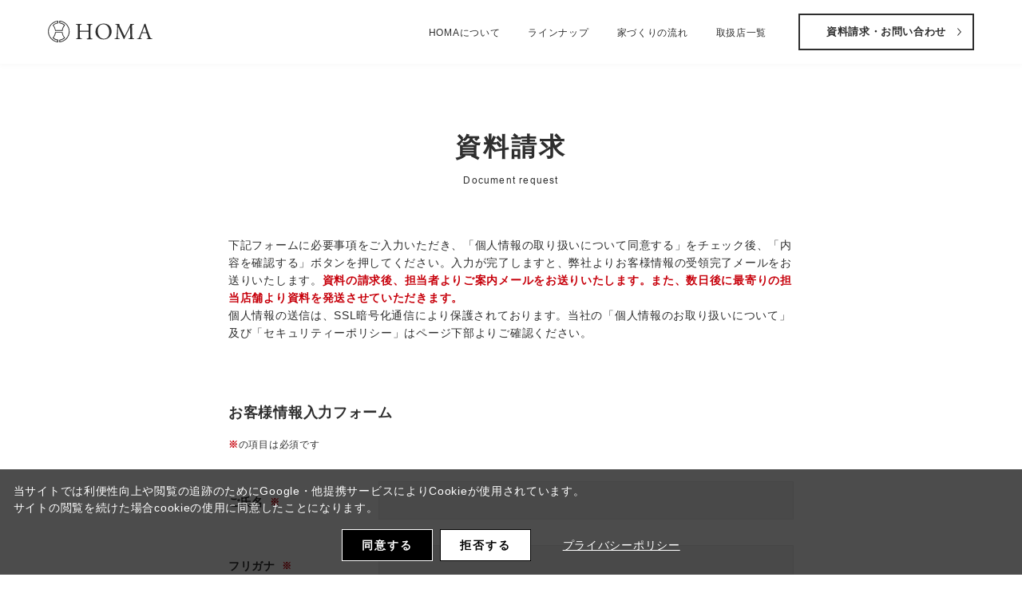

--- FILE ---
content_type: text/html; charset=UTF-8
request_url: https://homa-p.com/document/?post_id=1850
body_size: 193264
content:

<!doctype html>
<html lang="ja">
<head>
  <!-- Google Tag Manager -->
<script>(function(w,d,s,l,i){w[l]=w[l]||[];w[l].push({'gtm.start':
new Date().getTime(),event:'gtm.js'});var f=d.getElementsByTagName(s)[0],
j=d.createElement(s),dl=l!='dataLayer'?'&l='+l:'';j.async=true;j.src=
'https://www.googletagmanager.com/gtm.js?id='+i+dl;f.parentNode.insertBefore(j,f);
})(window,document,'script','dataLayer','GTM-MK4NCNZ');</script>
<!-- End Google Tag Manager -->
  <meta charset="UTF-8">
  <!-- <meta name="viewport" content="width=device-width, initial-scale=1"> -->

      <script>
      if ((navigator.userAgent.indexOf('iPhone') > 0) || navigator.userAgent.indexOf('iPod') > 0 || navigator.userAgent.indexOf('Android') > 0) {
        document.write('<meta name="viewport" content="width=device-width,initial-scale=1.0">');
      }else{
        document.write('<meta name="viewport" content="width=1200">');
      }
    </script>
  
  <link rel="shortcut icon" href="https://homa-p.com/homa_cms/wp-content/themes/homa/assets/images/common/favicon.ico?timestamp=1719224805">
  <link rel="apple-touch-icon" sizes="140x140" href="https://homa-p.com/homa_cms/wp-content/themes/homa/assets/images/common/apple-touch-icon.jpg">

  <meta name="apple-mobile-web-app-title" content="HOMA">
  <meta name="application-name" content="HOMA">
  <meta name="msapplication-TileColor" content="#000000">
  <meta name="theme-color" content="#ffffff">

  <title>資料請求 | デザイン住宅ならHOMA（ホーマ）</title>
  <meta name="description" content="下記フォームに必要事項をご入力いただき、「個人情報の取り扱いについて同意する」をチェック後、「内容を確認する」ボタンを押して下さい。個人情報の送信は、SSL暗号化通信により保護されております。当社の「個人情報のお取り扱いについて」及び「セキュリティーポリシー」はページ下部よりご確認ください。">

  <meta property="og:title" content="資料請求 | デザイン住宅ならHOMA（ホーマ）">
  <meta property="og:type" content="article" >
  <meta property="og:description" content="下記フォームに必要事項をご入力いただき、「個人情報の取り扱いについて同意する」をチェック後、「内容を確認する」ボタンを押して下さい。個人情報の送信は、SSL暗号化通信により保護されております。当社の「個人情報のお取り扱いについて」及び「セキュリティーポリシー」はページ下部よりご確認ください。">
  <meta property="og:url" content="https://homa-p.com/document/" >
  <meta property="og:image" content="https://homa-p.com/homa_cms/wp-content/themes/homa/assets/images/common/ogimg.jpg?timestamp=1719224805">
  <meta property="og:site_name" content="デザイン住宅ならHOMA（ホーマ）">
  <script src="https://maps.googleapis.com/maps/api/js?key=AIzaSyD7Bb_FGn30qt4Tyvz4tegw15Uv7BOc8yE"></script>


	<meta name='robots' content='max-image-preview:large' />
<link rel='stylesheet' id='mw-wp-form-css' href='https://homa-p.com/homa_cms/wp-content/plugins/mw-wp-form/css/style.css' type='text/css' media='all' />
<link rel='stylesheet' id='wp-block-library-css' href='https://homa-p.com/homa_cms/wp-includes/css/dist/block-library/style.min.css' type='text/css' media='all' />
<style id='classic-theme-styles-inline-css' type='text/css'>
/*! This file is auto-generated */
.wp-block-button__link{color:#fff;background-color:#32373c;border-radius:9999px;box-shadow:none;text-decoration:none;padding:calc(.667em + 2px) calc(1.333em + 2px);font-size:1.125em}.wp-block-file__button{background:#32373c;color:#fff;text-decoration:none}
</style>
<style id='global-styles-inline-css' type='text/css'>
body{--wp--preset--color--black: #000000;--wp--preset--color--cyan-bluish-gray: #abb8c3;--wp--preset--color--white: #ffffff;--wp--preset--color--pale-pink: #f78da7;--wp--preset--color--vivid-red: #cf2e2e;--wp--preset--color--luminous-vivid-orange: #ff6900;--wp--preset--color--luminous-vivid-amber: #fcb900;--wp--preset--color--light-green-cyan: #7bdcb5;--wp--preset--color--vivid-green-cyan: #00d084;--wp--preset--color--pale-cyan-blue: #8ed1fc;--wp--preset--color--vivid-cyan-blue: #0693e3;--wp--preset--color--vivid-purple: #9b51e0;--wp--preset--gradient--vivid-cyan-blue-to-vivid-purple: linear-gradient(135deg,rgba(6,147,227,1) 0%,rgb(155,81,224) 100%);--wp--preset--gradient--light-green-cyan-to-vivid-green-cyan: linear-gradient(135deg,rgb(122,220,180) 0%,rgb(0,208,130) 100%);--wp--preset--gradient--luminous-vivid-amber-to-luminous-vivid-orange: linear-gradient(135deg,rgba(252,185,0,1) 0%,rgba(255,105,0,1) 100%);--wp--preset--gradient--luminous-vivid-orange-to-vivid-red: linear-gradient(135deg,rgba(255,105,0,1) 0%,rgb(207,46,46) 100%);--wp--preset--gradient--very-light-gray-to-cyan-bluish-gray: linear-gradient(135deg,rgb(238,238,238) 0%,rgb(169,184,195) 100%);--wp--preset--gradient--cool-to-warm-spectrum: linear-gradient(135deg,rgb(74,234,220) 0%,rgb(151,120,209) 20%,rgb(207,42,186) 40%,rgb(238,44,130) 60%,rgb(251,105,98) 80%,rgb(254,248,76) 100%);--wp--preset--gradient--blush-light-purple: linear-gradient(135deg,rgb(255,206,236) 0%,rgb(152,150,240) 100%);--wp--preset--gradient--blush-bordeaux: linear-gradient(135deg,rgb(254,205,165) 0%,rgb(254,45,45) 50%,rgb(107,0,62) 100%);--wp--preset--gradient--luminous-dusk: linear-gradient(135deg,rgb(255,203,112) 0%,rgb(199,81,192) 50%,rgb(65,88,208) 100%);--wp--preset--gradient--pale-ocean: linear-gradient(135deg,rgb(255,245,203) 0%,rgb(182,227,212) 50%,rgb(51,167,181) 100%);--wp--preset--gradient--electric-grass: linear-gradient(135deg,rgb(202,248,128) 0%,rgb(113,206,126) 100%);--wp--preset--gradient--midnight: linear-gradient(135deg,rgb(2,3,129) 0%,rgb(40,116,252) 100%);--wp--preset--font-size--small: 13px;--wp--preset--font-size--medium: 20px;--wp--preset--font-size--large: 36px;--wp--preset--font-size--x-large: 42px;--wp--preset--spacing--20: 0.44rem;--wp--preset--spacing--30: 0.67rem;--wp--preset--spacing--40: 1rem;--wp--preset--spacing--50: 1.5rem;--wp--preset--spacing--60: 2.25rem;--wp--preset--spacing--70: 3.38rem;--wp--preset--spacing--80: 5.06rem;--wp--preset--shadow--natural: 6px 6px 9px rgba(0, 0, 0, 0.2);--wp--preset--shadow--deep: 12px 12px 50px rgba(0, 0, 0, 0.4);--wp--preset--shadow--sharp: 6px 6px 0px rgba(0, 0, 0, 0.2);--wp--preset--shadow--outlined: 6px 6px 0px -3px rgba(255, 255, 255, 1), 6px 6px rgba(0, 0, 0, 1);--wp--preset--shadow--crisp: 6px 6px 0px rgba(0, 0, 0, 1);}:where(.is-layout-flex){gap: 0.5em;}:where(.is-layout-grid){gap: 0.5em;}body .is-layout-flex{display: flex;}body .is-layout-flex{flex-wrap: wrap;align-items: center;}body .is-layout-flex > *{margin: 0;}body .is-layout-grid{display: grid;}body .is-layout-grid > *{margin: 0;}:where(.wp-block-columns.is-layout-flex){gap: 2em;}:where(.wp-block-columns.is-layout-grid){gap: 2em;}:where(.wp-block-post-template.is-layout-flex){gap: 1.25em;}:where(.wp-block-post-template.is-layout-grid){gap: 1.25em;}.has-black-color{color: var(--wp--preset--color--black) !important;}.has-cyan-bluish-gray-color{color: var(--wp--preset--color--cyan-bluish-gray) !important;}.has-white-color{color: var(--wp--preset--color--white) !important;}.has-pale-pink-color{color: var(--wp--preset--color--pale-pink) !important;}.has-vivid-red-color{color: var(--wp--preset--color--vivid-red) !important;}.has-luminous-vivid-orange-color{color: var(--wp--preset--color--luminous-vivid-orange) !important;}.has-luminous-vivid-amber-color{color: var(--wp--preset--color--luminous-vivid-amber) !important;}.has-light-green-cyan-color{color: var(--wp--preset--color--light-green-cyan) !important;}.has-vivid-green-cyan-color{color: var(--wp--preset--color--vivid-green-cyan) !important;}.has-pale-cyan-blue-color{color: var(--wp--preset--color--pale-cyan-blue) !important;}.has-vivid-cyan-blue-color{color: var(--wp--preset--color--vivid-cyan-blue) !important;}.has-vivid-purple-color{color: var(--wp--preset--color--vivid-purple) !important;}.has-black-background-color{background-color: var(--wp--preset--color--black) !important;}.has-cyan-bluish-gray-background-color{background-color: var(--wp--preset--color--cyan-bluish-gray) !important;}.has-white-background-color{background-color: var(--wp--preset--color--white) !important;}.has-pale-pink-background-color{background-color: var(--wp--preset--color--pale-pink) !important;}.has-vivid-red-background-color{background-color: var(--wp--preset--color--vivid-red) !important;}.has-luminous-vivid-orange-background-color{background-color: var(--wp--preset--color--luminous-vivid-orange) !important;}.has-luminous-vivid-amber-background-color{background-color: var(--wp--preset--color--luminous-vivid-amber) !important;}.has-light-green-cyan-background-color{background-color: var(--wp--preset--color--light-green-cyan) !important;}.has-vivid-green-cyan-background-color{background-color: var(--wp--preset--color--vivid-green-cyan) !important;}.has-pale-cyan-blue-background-color{background-color: var(--wp--preset--color--pale-cyan-blue) !important;}.has-vivid-cyan-blue-background-color{background-color: var(--wp--preset--color--vivid-cyan-blue) !important;}.has-vivid-purple-background-color{background-color: var(--wp--preset--color--vivid-purple) !important;}.has-black-border-color{border-color: var(--wp--preset--color--black) !important;}.has-cyan-bluish-gray-border-color{border-color: var(--wp--preset--color--cyan-bluish-gray) !important;}.has-white-border-color{border-color: var(--wp--preset--color--white) !important;}.has-pale-pink-border-color{border-color: var(--wp--preset--color--pale-pink) !important;}.has-vivid-red-border-color{border-color: var(--wp--preset--color--vivid-red) !important;}.has-luminous-vivid-orange-border-color{border-color: var(--wp--preset--color--luminous-vivid-orange) !important;}.has-luminous-vivid-amber-border-color{border-color: var(--wp--preset--color--luminous-vivid-amber) !important;}.has-light-green-cyan-border-color{border-color: var(--wp--preset--color--light-green-cyan) !important;}.has-vivid-green-cyan-border-color{border-color: var(--wp--preset--color--vivid-green-cyan) !important;}.has-pale-cyan-blue-border-color{border-color: var(--wp--preset--color--pale-cyan-blue) !important;}.has-vivid-cyan-blue-border-color{border-color: var(--wp--preset--color--vivid-cyan-blue) !important;}.has-vivid-purple-border-color{border-color: var(--wp--preset--color--vivid-purple) !important;}.has-vivid-cyan-blue-to-vivid-purple-gradient-background{background: var(--wp--preset--gradient--vivid-cyan-blue-to-vivid-purple) !important;}.has-light-green-cyan-to-vivid-green-cyan-gradient-background{background: var(--wp--preset--gradient--light-green-cyan-to-vivid-green-cyan) !important;}.has-luminous-vivid-amber-to-luminous-vivid-orange-gradient-background{background: var(--wp--preset--gradient--luminous-vivid-amber-to-luminous-vivid-orange) !important;}.has-luminous-vivid-orange-to-vivid-red-gradient-background{background: var(--wp--preset--gradient--luminous-vivid-orange-to-vivid-red) !important;}.has-very-light-gray-to-cyan-bluish-gray-gradient-background{background: var(--wp--preset--gradient--very-light-gray-to-cyan-bluish-gray) !important;}.has-cool-to-warm-spectrum-gradient-background{background: var(--wp--preset--gradient--cool-to-warm-spectrum) !important;}.has-blush-light-purple-gradient-background{background: var(--wp--preset--gradient--blush-light-purple) !important;}.has-blush-bordeaux-gradient-background{background: var(--wp--preset--gradient--blush-bordeaux) !important;}.has-luminous-dusk-gradient-background{background: var(--wp--preset--gradient--luminous-dusk) !important;}.has-pale-ocean-gradient-background{background: var(--wp--preset--gradient--pale-ocean) !important;}.has-electric-grass-gradient-background{background: var(--wp--preset--gradient--electric-grass) !important;}.has-midnight-gradient-background{background: var(--wp--preset--gradient--midnight) !important;}.has-small-font-size{font-size: var(--wp--preset--font-size--small) !important;}.has-medium-font-size{font-size: var(--wp--preset--font-size--medium) !important;}.has-large-font-size{font-size: var(--wp--preset--font-size--large) !important;}.has-x-large-font-size{font-size: var(--wp--preset--font-size--x-large) !important;}
.wp-block-navigation a:where(:not(.wp-element-button)){color: inherit;}
:where(.wp-block-post-template.is-layout-flex){gap: 1.25em;}:where(.wp-block-post-template.is-layout-grid){gap: 1.25em;}
:where(.wp-block-columns.is-layout-flex){gap: 2em;}:where(.wp-block-columns.is-layout-grid){gap: 2em;}
.wp-block-pullquote{font-size: 1.5em;line-height: 1.6;}
</style>
<link rel='stylesheet' id='lib_css-css' href='https://homa-p.com/homa_cms/wp-content/themes/homa/assets/css/lib.css?timestamp=1719224767' type='text/css' media='all' />
<link rel='stylesheet' id='common_css-css' href='https://homa-p.com/homa_cms/wp-content/themes/homa/assets/css/common.css?timestamp=1719224767' type='text/css' media='all' />
<link rel='stylesheet' id='template_css-css' href='https://homa-p.com/homa_cms/wp-content/themes/homa/assets/css/page-document.css?timestamp=1719224767' type='text/css' media='all' />
<link rel="canonical" href="https://homa-p.com/document/" />
</head>
<body class="homa-old" class="page-template-default page page-id-264 page-parent" data-page="document">
  <!-- Google Tag Manager (noscript) -->
<noscript><iframe src="https://www.googletagmanager.com/ns.html?id=GTM-MK4NCNZ"
height="0" width="0" style="display:none;visibility:hidden"></iframe></noscript>
<!-- End Google Tag Manager (noscript) -->

  
    <header id="header" class="js-header ">
  <div class="headerInner">
    <div class="headerLogo">
      <a href="/">
        <svg>
          <use xlink:href="#logo"></use>
        </svg>
      </a>
    </div>
    <div class="headerLogo-old">
      <a href="/">
        <svg>
          <use xlink:href="#logo-homa"></use>
        </svg>
      </a>
    </div>
    <nav class="headerNav">
      <ul class="headerNav_list">
        <li class="headerNav_list_node concept"><a href="/concept/" class="headerNav_list_nodeLink">HOMAについて</a></li>
        <li class="headerNav_list_node lineup"><a href="/lineup/" class="headerNav_list_nodeLink">ラインナップ</a></li>
        <li class="headerNav_list_node headerNav_list_node-child"><a href="/lineup/type/" class="headerNav_list_nodeLink">規格住宅</a></li>
        <li class="headerNav_list_node headerNav_list_node-child"><a href="/lineup/custom/" class="headerNav_list_nodeLink">注文住宅</a></li>
        <li class="headerNav_list_node making"><a href="/making/" class="headerNav_list_nodeLink">家づくりの流れ</a></li>
        <li class="headerNav_list_node members"><a href="/members/" class="headerNav_list_nodeLink">取扱店一覧</a></li>
        <li class="headerNav_list_node headerNav_list_node-instagram"><a href="https://www.instagram.com/homa.officially/" class="headerNav_list_nodeLink", target="_blank">
            <svg>
              <use xlink:href="#instagram"></use>
            </svg><span>Follow us</span></a></li>
      </ul>
    </nav><a href="/document/" class="c-button c-button-bl headerNav_requestButton">資料請求・お問い合わせ
      <svg class="c-button_arrow">
        <use xlink:href="#arrow"></use>
      </svg></a>
    <div class="headerNav_Button js-navBtton"><span></span><span></span><span></span></div>
  </div>
</header>

    <div class="wrapper"><!-- .wrapeer -->
      <main class="contents"><!-- .contents -->
  
	<!-- 資料請求の固定ページテンプレート -->
<h1 class="c-title">
  <span class="c-titleHead">資料請求</span><span class="c-titleRuby">Document request</span>
</h1>
<p class="documentLead">下記フォームに必要事項をご入力いただき、「個人情報の取り扱いについて同意する」をチェック後、「内容を確認する」ボタンを押してください。入力が完了しますと、弊社よりお客様情報の受領完了メールをお送りいたします。<b>資料の請求後、担当者よりご案内メールをお送りいたします。また、数日後に最寄りの担当店舗より資料を発送させていただきます。</b><br>個人情報の送信は、SSL暗号化通信により保護されております。当社の「個人情報のお取り扱いについて」及び「セキュリティーポリシー」はページ下部よりご確認ください。</p>
<div class="documentForm">
  <p class="c-formTitle">お客様情報入力フォーム</p>
  <p class="c-formNote"><b>※</b>の項目は必須です</p>
  <div id="mw_wp_form_mw-wp-form-266" class="mw_wp_form mw_wp_form_input  ">
					<form method="post" action="" enctype="multipart/form-data"><div class="c-formList documentFormList">
<p class="c-formList_errorCatch">※未回答の項目があります。</p>
<div class="c-formList_inner documentFormList_inner">
<dl class="c-formList_node c-formList_node-lp defs">
<dt class="c-formList_title">特集</dt>
<dd class="c-formList_item">
<input type="text" name="landingPage" size="60" value="" />
</dd>
</dl>
<dl class="c-formList_node c-formList_node-shopName defs">
<dt class="c-formList_title">店舗名</dt>
<dd class="c-formList_item">
<input type="text" name="shopName" size="60" value="株式会社　長宗" />
</dd>
</dl>
<dl class="c-formList_node">
<dt class="c-formList_title">ご氏名 <span class="c-formList_title_required">※</span></dt>
<dd class="c-formList_item">
<input type="text" name="name" size="60" value="" />
</dd>
</dl>
<dl class="c-formList_node">
<dt class="c-formList_title">フリガナ <span class="c-formList_title_required">※</span></dt>
<dd class="c-formList_item">
<input type="text" name="ruby" size="60" value="" />
</dd>
</dl>
<dl class="c-formList_node">
<dt class="c-formList_title">電話番号 <span class="c-formList_title_required">※</span></dt>
<dd class="c-formList_item">
<input type="text" name="tel" size="60" value="" />
</p>
<p class="c-formList_item_caution">※ハイフン無しで入力</p>
</dd>
</dl>
<dl class="c-formList_node">
<dt class="c-formList_title">メールアドレス <span class="c-formList_title_required">※</span></dt>
<dd class="c-formList_item">
<input type="email" name="address" size="60" value="" data-conv-half-alphanumeric="true"/>
</p>
<p class="c-formList_item_caution">携帯電話等のメールアドレスをご入力される方は、ドメイン指定受信を設定されている場合、HOMAからのメールを受信できないことがあります。「homa-p.com」からメール受信できるように設定してください。 <span> ※ドメイン指定受信の設定方法は、各携帯電話会社のページをご確認ください。 </span></p>
</dd>
</dl>
<dl class="c-formList_node">
<dt class="c-formList_title">郵便番号 <span class="c-formList_title_required">※</span></dt>
<dd class="c-formList_item">
<input type="text" name="postalCode" size="60" value="" />
</p>
<p class="c-formList_item_caution">※ハイフン無しで入力</p>
</dd>
</dl>
<dl class="c-formList_node">
<dt class="c-formList_title">住所 <span class="c-formList_title_required">※</span></dt>
<dd class="c-formList_item">
<input type="text" name="streetAdress" size="60" value="" />
</dd>
</dl>
<dl class="c-formList_node">
<dt class="c-formList_title">建物名以降</dt>
<dd class="c-formList_item">
<input type="text" name="buildingName" size="60" value="" />
</dd>
</dl>
<dl class="c-formList_node">
<dt class="c-formList_title">建設予定地</dt>
<dd class="c-formList_item">
<div class="c-formList_item_selectWrap">
<select name="plannedConstructionSite" >
			<option value="北海道" >
			北海道		</option>
			<option value="青森県" >
			青森県		</option>
			<option value="岩手県" >
			岩手県		</option>
			<option value="宮城県" >
			宮城県		</option>
			<option value="秋田県" >
			秋田県		</option>
			<option value="山形県" >
			山形県		</option>
			<option value="福島県" >
			福島県		</option>
			<option value="茨城県" >
			茨城県		</option>
			<option value="栃木県" >
			栃木県		</option>
			<option value="群馬県" >
			群馬県		</option>
			<option value="埼玉県" >
			埼玉県		</option>
			<option value="千葉県" >
			千葉県		</option>
			<option value="東京都" >
			東京都		</option>
			<option value="神奈川県" >
			神奈川県		</option>
			<option value="新潟県" >
			新潟県		</option>
			<option value="山梨県" >
			山梨県		</option>
			<option value="長野県" >
			長野県		</option>
			<option value="富山県" >
			富山県		</option>
			<option value="石川県" >
			石川県		</option>
			<option value="福井県" >
			福井県		</option>
			<option value="岐阜県" >
			岐阜県		</option>
			<option value="静岡県" >
			静岡県		</option>
			<option value="愛知県" >
			愛知県		</option>
			<option value="三重県" >
			三重県		</option>
			<option value="滋賀県" >
			滋賀県		</option>
			<option value="京都府" >
			京都府		</option>
			<option value="大阪府" >
			大阪府		</option>
			<option value="兵庫県" >
			兵庫県		</option>
			<option value="奈良県" >
			奈良県		</option>
			<option value="和歌山県" >
			和歌山県		</option>
			<option value="鳥取県" >
			鳥取県		</option>
			<option value="島根県" >
			島根県		</option>
			<option value="岡山県" >
			岡山県		</option>
			<option value="広島県" >
			広島県		</option>
			<option value="山口県" >
			山口県		</option>
			<option value="徳島県" >
			徳島県		</option>
			<option value="香川県" >
			香川県		</option>
			<option value="愛媛県" >
			愛媛県		</option>
			<option value="高知県" >
			高知県		</option>
			<option value="福岡県" >
			福岡県		</option>
			<option value="佐賀県" >
			佐賀県		</option>
			<option value="長崎県" >
			長崎県		</option>
			<option value="熊本県" >
			熊本県		</option>
			<option value="大分県" >
			大分県		</option>
			<option value="宮崎県" >
			宮崎県		</option>
			<option value="鹿児島県" >
			鹿児島県		</option>
			<option value="沖縄県" >
			沖縄県		</option>
	</select>

<input type="hidden" name="__children[plannedConstructionSite][]" value="{&quot;\u5317\u6d77\u9053&quot;:&quot;\u5317\u6d77\u9053&quot;,&quot;\u9752\u68ee\u770c&quot;:&quot;\u9752\u68ee\u770c&quot;,&quot;\u5ca9\u624b\u770c&quot;:&quot;\u5ca9\u624b\u770c&quot;,&quot;\u5bae\u57ce\u770c&quot;:&quot;\u5bae\u57ce\u770c&quot;,&quot;\u79cb\u7530\u770c&quot;:&quot;\u79cb\u7530\u770c&quot;,&quot;\u5c71\u5f62\u770c&quot;:&quot;\u5c71\u5f62\u770c&quot;,&quot;\u798f\u5cf6\u770c&quot;:&quot;\u798f\u5cf6\u770c&quot;,&quot;\u8328\u57ce\u770c&quot;:&quot;\u8328\u57ce\u770c&quot;,&quot;\u6803\u6728\u770c&quot;:&quot;\u6803\u6728\u770c&quot;,&quot;\u7fa4\u99ac\u770c&quot;:&quot;\u7fa4\u99ac\u770c&quot;,&quot;\u57fc\u7389\u770c&quot;:&quot;\u57fc\u7389\u770c&quot;,&quot;\u5343\u8449\u770c&quot;:&quot;\u5343\u8449\u770c&quot;,&quot;\u6771\u4eac\u90fd&quot;:&quot;\u6771\u4eac\u90fd&quot;,&quot;\u795e\u5948\u5ddd\u770c&quot;:&quot;\u795e\u5948\u5ddd\u770c&quot;,&quot;\u65b0\u6f5f\u770c&quot;:&quot;\u65b0\u6f5f\u770c&quot;,&quot;\u5c71\u68a8\u770c&quot;:&quot;\u5c71\u68a8\u770c&quot;,&quot;\u9577\u91ce\u770c&quot;:&quot;\u9577\u91ce\u770c&quot;,&quot;\u5bcc\u5c71\u770c&quot;:&quot;\u5bcc\u5c71\u770c&quot;,&quot;\u77f3\u5ddd\u770c&quot;:&quot;\u77f3\u5ddd\u770c&quot;,&quot;\u798f\u4e95\u770c&quot;:&quot;\u798f\u4e95\u770c&quot;,&quot;\u5c90\u961c\u770c&quot;:&quot;\u5c90\u961c\u770c&quot;,&quot;\u9759\u5ca1\u770c&quot;:&quot;\u9759\u5ca1\u770c&quot;,&quot;\u611b\u77e5\u770c&quot;:&quot;\u611b\u77e5\u770c&quot;,&quot;\u4e09\u91cd\u770c&quot;:&quot;\u4e09\u91cd\u770c&quot;,&quot;\u6ecb\u8cc0\u770c&quot;:&quot;\u6ecb\u8cc0\u770c&quot;,&quot;\u4eac\u90fd\u5e9c&quot;:&quot;\u4eac\u90fd\u5e9c&quot;,&quot;\u5927\u962a\u5e9c&quot;:&quot;\u5927\u962a\u5e9c&quot;,&quot;\u5175\u5eab\u770c&quot;:&quot;\u5175\u5eab\u770c&quot;,&quot;\u5948\u826f\u770c&quot;:&quot;\u5948\u826f\u770c&quot;,&quot;\u548c\u6b4c\u5c71\u770c&quot;:&quot;\u548c\u6b4c\u5c71\u770c&quot;,&quot;\u9ce5\u53d6\u770c&quot;:&quot;\u9ce5\u53d6\u770c&quot;,&quot;\u5cf6\u6839\u770c&quot;:&quot;\u5cf6\u6839\u770c&quot;,&quot;\u5ca1\u5c71\u770c&quot;:&quot;\u5ca1\u5c71\u770c&quot;,&quot;\u5e83\u5cf6\u770c&quot;:&quot;\u5e83\u5cf6\u770c&quot;,&quot;\u5c71\u53e3\u770c&quot;:&quot;\u5c71\u53e3\u770c&quot;,&quot;\u5fb3\u5cf6\u770c&quot;:&quot;\u5fb3\u5cf6\u770c&quot;,&quot;\u9999\u5ddd\u770c&quot;:&quot;\u9999\u5ddd\u770c&quot;,&quot;\u611b\u5a9b\u770c&quot;:&quot;\u611b\u5a9b\u770c&quot;,&quot;\u9ad8\u77e5\u770c&quot;:&quot;\u9ad8\u77e5\u770c&quot;,&quot;\u798f\u5ca1\u770c&quot;:&quot;\u798f\u5ca1\u770c&quot;,&quot;\u4f50\u8cc0\u770c&quot;:&quot;\u4f50\u8cc0\u770c&quot;,&quot;\u9577\u5d0e\u770c&quot;:&quot;\u9577\u5d0e\u770c&quot;,&quot;\u718a\u672c\u770c&quot;:&quot;\u718a\u672c\u770c&quot;,&quot;\u5927\u5206\u770c&quot;:&quot;\u5927\u5206\u770c&quot;,&quot;\u5bae\u5d0e\u770c&quot;:&quot;\u5bae\u5d0e\u770c&quot;,&quot;\u9e7f\u5150\u5cf6\u770c&quot;:&quot;\u9e7f\u5150\u5cf6\u770c&quot;,&quot;\u6c96\u7e04\u770c&quot;:&quot;\u6c96\u7e04\u770c&quot;}" />
</div>
</dd>
</dl>
<dl class="c-formList_node c-formList_node-radio">
<dt class="c-formList_title">建築希望時期 <span class="c-formList_title_required">※</span></dt>
<dd class="c-formList_item">	<span class="mwform-radio-field horizontal-item">
		<label >
			<input type="radio" name="buildingHopeTime" value="今すぐ" />
			<span class="mwform-radio-field-text">今すぐ</span>
		</label>
	</span>
	<span class="mwform-radio-field horizontal-item">
		<label >
			<input type="radio" name="buildingHopeTime" value="～3ヶ月以内" />
			<span class="mwform-radio-field-text">～3ヶ月以内</span>
		</label>
	</span>
	<span class="mwform-radio-field horizontal-item">
		<label >
			<input type="radio" name="buildingHopeTime" value="～半年以内" />
			<span class="mwform-radio-field-text">～半年以内</span>
		</label>
	</span>
	<span class="mwform-radio-field horizontal-item">
		<label >
			<input type="radio" name="buildingHopeTime" value="～1年以内" />
			<span class="mwform-radio-field-text">～1年以内</span>
		</label>
	</span>
	<span class="mwform-radio-field horizontal-item">
		<label >
			<input type="radio" name="buildingHopeTime" value="1年後以降" />
			<span class="mwform-radio-field-text">1年後以降</span>
		</label>
	</span>

<input type="hidden" name="__children[buildingHopeTime][]" value="{&quot;\u4eca\u3059\u3050&quot;:&quot;\u4eca\u3059\u3050&quot;,&quot;\uff5e3\u30f6\u6708\u4ee5\u5185&quot;:&quot;\uff5e3\u30f6\u6708\u4ee5\u5185&quot;,&quot;\uff5e\u534a\u5e74\u4ee5\u5185&quot;:&quot;\uff5e\u534a\u5e74\u4ee5\u5185&quot;,&quot;\uff5e1\u5e74\u4ee5\u5185&quot;:&quot;\uff5e1\u5e74\u4ee5\u5185&quot;,&quot;1\u5e74\u5f8c\u4ee5\u964d&quot;:&quot;1\u5e74\u5f8c\u4ee5\u964d&quot;}" />
</dd>
</dl>
<dl class="c-formList_node">
<dt class="c-formList_title">連絡希望時間</dt>
<dd class="c-formList_item">
<div class="c-formList_item_selectWrap">
        
<select name="desiredContactTime" >
			<option value="なし" >
			なし		</option>
			<option value="午前中" >
			午前中		</option>
			<option value="12時〜14時" >
			12時〜14時		</option>
			<option value="14時〜17時" >
			14時〜17時		</option>
			<option value="17時以降" >
			17時以降		</option>
	</select>

<input type="hidden" name="__children[desiredContactTime][]" value="{&quot;\u306a\u3057&quot;:&quot;\u306a\u3057&quot;,&quot;\u5348\u524d\u4e2d&quot;:&quot;\u5348\u524d\u4e2d&quot;,&quot;12\u6642\u301c14\u6642&quot;:&quot;12\u6642\u301c14\u6642&quot;,&quot;14\u6642\u301c17\u6642&quot;:&quot;14\u6642\u301c17\u6642&quot;,&quot;17\u6642\u4ee5\u964d&quot;:&quot;17\u6642\u4ee5\u964d&quot;}" />

        </div>
</dd>
</dl>
<dl class="c-formList_node c-formList_node-message">
<dt class="c-formList_title">ご要望事項 <span class="c-formList_title_required">※</span></dt>
<dd class="c-formList_item">
<textarea name="contents" cols="50" rows="5" ></textarea>
</dd>
</dl>
<dl class="c-formList_node c-formList_node-know">
<dt class="c-formList_title">このサイトを何で<br class="dn-sp" />知りましたか?</p>
<p class="c-formList_title_caution">（複数選択可）</p>
<p>        <span class="c-formList_title_required">※</span>
      </dt>
<dd class="c-formList_item">
	<span class="mwform-checkbox-field horizontal-item">
		<label >
			<input type="checkbox" name="know[data][]" value="以前から知っていた" />
			<span class="mwform-checkbox-field-text">以前から知っていた</span>
		</label>
	</span>
	<span class="mwform-checkbox-field horizontal-item">
		<label >
			<input type="checkbox" name="know[data][]" value="ブログ・ツイッター" />
			<span class="mwform-checkbox-field-text">ブログ・ツイッター</span>
		</label>
	</span>
	<span class="mwform-checkbox-field horizontal-item">
		<label >
			<input type="checkbox" name="know[data][]" value="弊社資料にて" />
			<span class="mwform-checkbox-field-text">弊社資料にて</span>
		</label>
	</span>
	<span class="mwform-checkbox-field horizontal-item">
		<label >
			<input type="checkbox" name="know[data][]" value="TV" />
			<span class="mwform-checkbox-field-text">TV</span>
		</label>
	</span>
	<span class="mwform-checkbox-field horizontal-item">
		<label >
			<input type="checkbox" name="know[data][]" value="検索サイト" />
			<span class="mwform-checkbox-field-text">検索サイト</span>
		</label>
	</span>
	<span class="mwform-checkbox-field horizontal-item">
		<label >
			<input type="checkbox" name="know[data][]" value="他サイトからのリンク" />
			<span class="mwform-checkbox-field-text">他サイトからのリンク</span>
		</label>
	</span>
	<span class="mwform-checkbox-field horizontal-item">
		<label >
			<input type="checkbox" name="know[data][]" value="雑誌「GENROQ」" />
			<span class="mwform-checkbox-field-text">雑誌「GENROQ」</span>
		</label>
	</span>
	<span class="mwform-checkbox-field horizontal-item">
		<label >
			<input type="checkbox" name="know[data][]" value="新聞" />
			<span class="mwform-checkbox-field-text">新聞</span>
		</label>
	</span>
	<span class="mwform-checkbox-field horizontal-item">
		<label >
			<input type="checkbox" name="know[data][]" value="雑誌「MOTO NAVI」" />
			<span class="mwform-checkbox-field-text">雑誌「MOTO NAVI」</span>
		</label>
	</span>
	<span class="mwform-checkbox-field horizontal-item">
		<label >
			<input type="checkbox" name="know[data][]" value="インターネット広告" />
			<span class="mwform-checkbox-field-text">インターネット広告</span>
		</label>
	</span>
	<span class="mwform-checkbox-field horizontal-item">
		<label >
			<input type="checkbox" name="know[data][]" value="チラシ" />
			<span class="mwform-checkbox-field-text">チラシ</span>
		</label>
	</span>
	<span class="mwform-checkbox-field horizontal-item">
		<label >
			<input type="checkbox" name="know[data][]" value="SNS" />
			<span class="mwform-checkbox-field-text">SNS</span>
		</label>
	</span>
	<span class="mwform-checkbox-field horizontal-item">
		<label >
			<input type="checkbox" name="know[data][]" value="その他" />
			<span class="mwform-checkbox-field-text">その他</span>
		</label>
	</span>

<input type="hidden" name="know[separator]" value="," />

<input type="hidden" name="__children[know][]" value="{&quot;\u4ee5\u524d\u304b\u3089\u77e5\u3063\u3066\u3044\u305f&quot;:&quot;\u4ee5\u524d\u304b\u3089\u77e5\u3063\u3066\u3044\u305f&quot;,&quot;\u30d6\u30ed\u30b0\u30fb\u30c4\u30a4\u30c3\u30bf\u30fc&quot;:&quot;\u30d6\u30ed\u30b0\u30fb\u30c4\u30a4\u30c3\u30bf\u30fc&quot;,&quot;\u5f0a\u793e\u8cc7\u6599\u306b\u3066&quot;:&quot;\u5f0a\u793e\u8cc7\u6599\u306b\u3066&quot;,&quot;TV&quot;:&quot;TV&quot;,&quot;\u691c\u7d22\u30b5\u30a4\u30c8&quot;:&quot;\u691c\u7d22\u30b5\u30a4\u30c8&quot;,&quot;\u4ed6\u30b5\u30a4\u30c8\u304b\u3089\u306e\u30ea\u30f3\u30af&quot;:&quot;\u4ed6\u30b5\u30a4\u30c8\u304b\u3089\u306e\u30ea\u30f3\u30af&quot;,&quot;\u96d1\u8a8c\u300cGENROQ\u300d&quot;:&quot;\u96d1\u8a8c\u300cGENROQ\u300d&quot;,&quot;\u65b0\u805e&quot;:&quot;\u65b0\u805e&quot;,&quot;\u96d1\u8a8c\u300cMOTO NAVI\u300d&quot;:&quot;\u96d1\u8a8c\u300cMOTO NAVI\u300d&quot;,&quot;\u30a4\u30f3\u30bf\u30fc\u30cd\u30c3\u30c8\u5e83\u544a&quot;:&quot;\u30a4\u30f3\u30bf\u30fc\u30cd\u30c3\u30c8\u5e83\u544a&quot;,&quot;\u30c1\u30e9\u30b7&quot;:&quot;\u30c1\u30e9\u30b7&quot;,&quot;SNS&quot;:&quot;SNS&quot;,&quot;\u305d\u306e\u4ed6&quot;:&quot;\u305d\u306e\u4ed6&quot;}" />
</dd>
</dl></div>
<div class="c-formList_handling">
<p class="c-formList_handling_title">個人情報の取り扱い・利用目的について <span class="c-formList_title_required">※</span></p>
<p class="c-formList_handling_text"><a href="/personal-c/" target="_blank" rel="noopener">ご入力いただいた個人情報の取り扱い・利用目的</a></p>
<div class="c-formList_handling_input">
	<span class="mwform-checkbox-field horizontal-item">
		<label >
			<input type="checkbox" name="accept[data][]" value="同意します" />
			<span class="mwform-checkbox-field-text">同意します</span>
		</label>
	</span>

<input type="hidden" name="accept[separator]" value="," />

<input type="hidden" name="__children[accept][]" value="{&quot;\u540c\u610f\u3057\u307e\u3059&quot;:&quot;\u540c\u610f\u3057\u307e\u3059&quot;}" />
</div>
</p></div>
<div class="c-formList_buttonWrap">
<div class="c-formList_button c-button c-button-b">
<input type="submit" name="submitConfirm" value="内容を確認する" />
</div>
</p></div>
</div>
<input type="hidden" name="mw-wp-form-form-id" value="266" /><input type="hidden" name="mw_wp_form_token" value="8e5be79e467dbdbe4d07bb13f7439f91d79a5166b15bb7357b0c2b41cba842e4" /></form>
				<!-- end .mw_wp_form --></div></div>

<!-- サイドバーのテンプレート ->

      <!-- end .contents --></main>
      <footer id="footer">
  <div class="footerTop">
    <div class="footerLogo">
      <svg>
        <use xlink:href="#logo"></use>
      </svg>
    </div>
    <div class="footerLogo-old">
      <svg>
        <use xlink:href="#logo-homa"></use>
      </svg>
    </div>
    <div class="footerTitle">
      <svg>
        <use xlink:href="#concept"></use>
      </svg>
    </div><a href="https://www.instagram.com/homa.officially/" target="_blank" class="footerInstagram"><span class="footerInstagram_icon">
        <svg>
          <use xlink:href="#instagram"></use>
        </svg></span><span class="footerInstagram_text">homa.officially</span></a>
  </div>
  <div class="footerBottom"><span class="footerCopy">&copy; HOMA</span>
    <ul class="footerList">
      <li class="footerList_node"><a href="/" class="footerList_nodeLink">トップページ</a></li>
      <li class="footerList_node"><a href="/company" class="footerList_nodeLink">会社概要</a></li>
      <li class="footerList_node"><a href="https://www.nacoo.com/privacy/" class="footerList_nodeLink" target="_blank">プライバシーポリシー</a></li>
      <li class="footerList_node"><a href="/information/" class="footerList_nodeLink">お知らせ</a></li>
      <li class="footerList_node">
        <span class="footerList_nodeHead">お問い合わせ</span>
        <a href="/contact-private/" class="footerList_nodeLink">個人のお客様</a><span class="footerList_nodeLink_border">|</span>
        <a href="/contact-corporation/" class="footerList_nodeLink">法人のお客様</a>
      </li>
    </ul>
    <a href="#" class="footerToTop anchorLink">
      <span>先頭に戻る</span>
      <svg>
        <use xlink:href="#top"></use>
      </svg></a>
  </div>
</footer>
      <div class="consentPopup js-consentPopup">
	<div class="consentPopup_content">
		<div class="consentPopup_content_text">
      当サイトでは利便性向上や閲覧の追跡のためにGoogle・他提携サービスによりCookieが使用されています。<br>サイトの閲覧を続けた場合cookieの使用に同意したことになります。
		</div>
    <div class="consentPopup_content_foot">
      <div class="consentPopupButtonWrap">
        <div class="consentPopupButton consentPopupButton-grant js-grantedButton">同意する</div>
        <div class="consentPopupButton consentPopupButton-denie js-deniedButton">拒否する</div>
      </div>
      <a href="https://www.nacoo.com/privacy/" target="_blank" class="consentPopupLink">プライバシーポリシー</a>
    </div>
	</div>
</div>    <!-- end .wrapeer --></div>

    <svg class="defs" xmlns="http://www.w3.org/2000/svg"  version="1.1" xmlns:xlink="http://www.w3.org/1999/xlink" xmlns:svgjs="http://svgjs.com/svgjs">
  <symbol id="close" viewBox="0 0 73.7 73.7">
    <path d="M73.4,0.4l-73,73L73.4,0.4z"/>
    <path d="M73.4,73.4l-73-73L73.4,73.4z"/>
  </symbol>


  <!-- //-  ロゴ -->
  <symbol id="logo" viewBox="0 0 80.237 42.946">
  <title>HOMA</title>
  <g id="グループ_126" data-name="グループ 126">
    <path id="パス_15" data-name="パス 15" d="M199.926,262.945v18.931h2.083V265.039h38.905v-2.094Z" transform="translate(-199.926 -262.945)" fill="#0071bf"/>
    <path id="パス_16" data-name="パス 16" d="M269.945,271.052a20.1,20.1,0,0,0-2-2.353,19.474,19.474,0,0,0-27.641,0,19.623,19.623,0,0,0-5.708,13.048l-.006.129h2.083l.006-.118a17.535,17.535,0,0,1,5.1-11.579,17.4,17.4,0,0,1,24.7,0,17.775,17.775,0,0,1,1.936,2.31l.082.118,1.519-1.467Z" transform="translate(-213.26 -262.945)" fill="#f99900"/>
    <path id="パス_17" data-name="パス 17" d="M287.854,264.043l-18.873,18.252h3.154l15.719-15.2,15.684,15.167.035.035h3.153Z" transform="translate(-226.489 -263.364)" fill="#30a053"/>
  </g>
  <g id="グループ_127" data-name="グループ 127" transform="translate(0 29.799)">
    <path id="パス_18" data-name="パス 18" d="M242.615,311.134a6.574,6.574,0,1,0,6.539,6.574A6.564,6.564,0,0,0,242.615,311.134Zm4.453,6.574a4.452,4.452,0,1,1-4.453-4.477A4.469,4.469,0,0,1,247.068,317.707Z" transform="translate(-213.832 -311.134)" fill="#1a1311"/>
    <path id="パス_19" data-name="パス 19" d="M210.918,311.136v5.523h-8.9v-5.523h-2.087V324.28h2.087v-5.523h8.9v5.523H213V311.136Z" transform="translate(-199.926 -311.135)" fill="#1a1311"/>
    <path id="パス_20" data-name="パス 20" d="M283.269,311.136l-4.505,7.844-4.5-7.844h-2.034V324.28h2.086v-8.858l4.346,7.568.107.186,4.453-7.754v8.858H285.3V311.136Z" transform="translate(-227.737 -311.135)" fill="#1a1311"/>
    <path id="パス_21" data-name="パス 21" d="M316.084,311.135h-2.875l-5.456,12.972-.073.172h2.265l1.154-2.744h7.094l1.154,2.744h2.265Zm1.227,8.3h-5.33l2.665-6.336Z" transform="translate(-241.374 -311.134)" fill="#1a1311"/>
  </g>
  </symbol>
  <!-- //-  ロゴ END -->

  <!-- //-  PDF -->
  <symbol id="icon-pdf" viewBox="0 0 20 23.853">
    <g><path data-name="パス 512" d="M14.275 16.129a11.162 11.162 0 00-2.274.211 10.252 10.252 0 01-1.367-1.819c1.122-3.225.411-4.142-.545-4.142-.751 0-1.126.792-1.042 1.668a8.232 8.232 0 00.875 2.247 25.386 25.386 0 01-1.284 2.9 11.492 11.492 0 00-1.446.541c-1.792.833-1.936 1.946-1.563 2.418.708.9 2.216.123 3.73-2.584 1.036-.295 2.4-.687 2.523-.687a.2.2 0 01.056.012 5.794 5.794 0 002.382 1.529 1.309 1.309 0 001.626-1.1c-.043-.483-.323-1.113-1.671-1.194zm-6.708 2.92c-.438.521-1.146 1.02-1.4.854s-.292-.646.271-1.188a4.711 4.711 0 011.646-.875c.167-.062.209 0 .209.083a4.146 4.146 0 01-.726 1.126zm1.918-7c-.042-.521.062-1.021.5-1.084s.646.437.48 1.25a6.687 6.687 0 01-.334 1.418c-.083.062-.166-.146-.166-.146a4.309 4.309 0 01-.482-1.44zm.167 4.9c.229-.376.813-1.9.813-1.9.125.229 1.1 1.4 1.1 1.4s-1.498.329-1.914.495zm4.542.666a5.532 5.532 0 01-1.687-.834 5.014 5.014 0 011.667-.208c.646.042.876.313.876.584s-.231.537-.857.453z"/><path data-name="パス 513" d="M19.566 5.016L14.985.434 14.547 0H4.593a4.006 4.006 0 00-4 4v.306H.001v4.788h.592v10.758a4.006 4.006 0 004 4h11.405a4.006 4.006 0 004-4V5.45zm-3.568 17.355H4.593a2.52 2.52 0 01-2.52-2.52V9.094h7.329V4.308H2.073V4a2.52 2.52 0 012.52-2.521h8.989v2.839a2.1 2.1 0 002.1 2.1h2.837v13.433a2.52 2.52 0 01-2.521 2.52zM2.177 7.738V5.522a.071.071 0 01.071-.071h.7a.87.87 0 01.319.056.756.756 0 01.247.155.657.657 0 01.16.239.782.782 0 01.055.293.773.773 0 01-.055.295.683.683 0 01-.159.235.725.725 0 01-.248.155.886.886 0 01-.318.055h-.3v.8a.071.071 0 01-.071.071h-.331a.071.071 0 01-.07-.067zm2.171 0V5.522a.071.071 0 01.071-.071h.778a.957.957 0 01.388.073.8.8 0 01.3.233.691.691 0 01.1.182 1.07 1.07 0 01.055.205 1.73 1.73 0 01.021.231v.507a1.745 1.745 0 01-.021.231 1.064 1.064 0 01-.055.2.689.689 0 01-.1.182.793.793 0 01-.3.234.951.951 0 01-.388.073h-.778a.071.071 0 01-.072-.064zm3.708-1.309a.071.071 0 01.071.071v.3a.071.071 0 01-.071.071h-.85v.866a.071.071 0 01-.071.071h-.336a.071.071 0 01-.071-.071V5.522a.071.071 0 01.071-.071h1.288a.071.071 0 01.071.071v.3a.071.071 0 01-.071.071h-.881v.533h.85z"/><path data-name="パス 514" d="M3.171 6.415a.334.334 0 000-.442.34.34 0 00-.238-.078h-.278v.6h.278a.34.34 0 00.238-.08z"/><path data-name="パス 515" d="M5.348 7.337a.344.344 0 00.139-.1.375.375 0 00.082-.21 4.446 4.446 0 000-.8.376.376 0 00-.082-.21.347.347 0 00-.138-.1.525.525 0 00-.188-.031h-.334v1.476h.334a.528.528 0 00.187-.025z"/></g>
  </symbol>
  <!-- //-  PDF END -->

  <!-- //-  矢印 -->
  <symbol id="icon-search" viewBox="0 0 12 12">
    <path data-name="パス 457" d="M10.065 5.032a4.969 4.969 0 00-.4-1.954A4.924 4.924 0 006.984.396a5.016 5.016 0 00-3.909 0A4.924 4.924 0 00.393 3.078a5.015 5.015 0 000 3.908 4.927 4.927 0 002.682 2.682 4.969 4.969 0 001.954.4 4.913 4.913 0 002.852-.886l.2-.138 2.764 2.757a.612.612 0 00.475.2.645.645 0 00.476-.2.668.668 0 00.008-.95L9.04 8.087l.138-.2a4.918 4.918 0 00.887-2.855zm-2.435 2.6a3.665 3.665 0 111.079-2.6A3.556 3.556 0 017.63 7.63z"/>
  </symbol>
  <!-- //-  矢印 END -->

  <!-- //-  矢印 -->
  <symbol id="arrow" viewBox="0 0 5 9.7">
    <path d="M.7 9.7L0 9l3.7-4.2L0 .7.7 0 5 4.8z"/>
  </symbol>
  <!-- //-  矢印 END -->

  <!-- //-  セレクトボックス矢印 -->
  <symbol id="select_arrow" viewBox="0 0 7.1 14">
    <path d="M3.5 14L7 9H0l3.5 5zm0-14L0 4.5h7.1L3.5 0z"/>
  </symbol>
  <!-- //-  セレクトボックス矢印 END -->

  <!-- //-  map ピン -->
  <symbol id="map_pin" viewBox="0 0 10 14">
    <path data-name="パス 19" d="M8.507 1.524a4.8 4.8 0 00-7.016 0A5.257 5.257 0 00.55 7.509 70.325 70.325 0 004.999 14a70.306 70.306 0 004.449-6.492 5.256 5.256 0 00-.941-5.984zM4.999 8.363A3.089 3.089 0 011.985 5.2a3.016 3.016 0 116.026 0 3.089 3.089 0 01-3.012 3.163z" />
  </symbol>
  <!-- //-  map ピン END -->

  <!-- //-  電話 -->
  <symbol id="tel" viewBox="0 0 32 26">
    <g fill="#2e2e2e"><path data-name="パス 4" d="M21.092 9.956v-4.9l-2.676.471v2.018h-4.832V5.527l-2.676-.471v4.9H7.732l-3.63 7.816v7.019A1.167 1.167 0 005.221 26h21.562a1.167 1.167 0 001.119-1.209v-7.019l-3.676-7.816zM16 22.5a4.448 4.448 0 114.52-4.447A4.484 4.484 0 0116 22.5z"/><path data-name="パス 5" d="M27.126 1.593C24.719.593 19.426 0 16 0 12.686 0 7.281.588 4.874 1.593 2.438 2.609 0 4.883 0 7.562a3.812 3.812 0 00.922 2.544H6.1c.308 0 .983-1.317.983-1.855a7.9 7.9 0 00-.509-2.262c.029-.651.292-1.127 1.37-1.582C9.9 3.581 14.2 3.544 16 3.544s6.1.037 8.053.863c1.078.456 1.341.931 1.37 1.582a7.9 7.9 0 00-.509 2.262c0 .538.675 1.855.983 1.855h5.181A3.812 3.812 0 0032 7.562c0-2.679-2.439-4.953-4.874-5.969z"/></g>
  </symbol>
  <!-- //-  電話 END -->

  <!-- //-  お手入れ -->
  <symbol id="clean" viewBox="0 0 94.645 78.678">
    <g data-name="グループ 912"><path data-name="パス 138" d="M.5 61.582h93.645V.496H.5z" fill="none" stroke="#2b2e34"/><g data-name="グループ 853"><path data-name="パス 139" d="M70.414 25.582a5.027 5.027 0 00-4.732-5.277 5.025 5.025 0 00-4.733 5.277l-.252 16.925h-.053l.253-22.75a5.03 5.03 0 00-4.734-5.279 5.03 5.03 0 00-4.73 5.279l-.253 22.828h-.055l.253-28.652a5.027 5.027 0 00-4.729-5.277 5.027 5.027 0 00-4.735 5.277l-.251 28.729h-.055l.253-22.905a5.03 5.03 0 00-4.733-5.279 5.03 5.03 0 00-4.732 5.279v25.48c-4.366-8.19-6.547-10.738-12.738-10.373s1.091 10.556 1.091 10.556l4.73 10.554c2.913 13.106 10.92 15.654 10.92 15.654v6.549h27.666v-8.006c4.344-1.066 5.736-4.573 6.159-7.214a5.821 5.821 0 00.19-1.4z" fill="none"/></g><g data-name="グループ 854"><path data-name="パス 140" d="M70.414 25.582a5.027 5.027 0 00-4.732-5.277 5.025 5.025 0 00-4.733 5.277l-.252 16.925h-.053l.253-22.75a5.03 5.03 0 00-4.734-5.279 5.03 5.03 0 00-4.73 5.279l-.253 22.828h-.055l.253-28.652a5.027 5.027 0 00-4.729-5.277 5.027 5.027 0 00-4.735 5.277l-.251 28.729h-.055l.253-22.905a5.03 5.03 0 00-4.733-5.279 5.03 5.03 0 00-4.732 5.279v25.48c-4.366-8.19-6.547-10.738-12.738-10.373s1.091 10.556 1.091 10.556l4.73 10.554c2.913 13.106 10.92 15.654 10.92 15.654v6.549h27.666v-8.006c4.344-1.066 5.736-4.573 6.159-7.214a5.821 5.821 0 00.19-1.4z" fill="none" stroke="#2b2e34" stroke-miterlimit="10"/></g><g data-name="グループ 855"><path data-name="パス 141" d="M70.414 25.582a5.027 5.027 0 00-4.732-5.277 5.025 5.025 0 00-4.733 5.277l-.252 16.925h-.053l.253-22.75a5.03 5.03 0 00-4.734-5.279 5.03 5.03 0 00-4.73 5.279l-.253 22.828h-.055l.253-28.652a5.027 5.027 0 00-4.729-5.277 5.027 5.027 0 00-4.735 5.277l-.251 28.729h-.055l.253-22.905a5.03 5.03 0 00-4.733-5.279 5.03 5.03 0 00-4.732 5.279v25.48c-4.366-8.19-6.547-10.738-12.738-10.373s1.091 10.556 1.091 10.556l4.73 10.554c2.913 13.106 10.92 15.654 10.92 15.654v6.549h27.666v-8.006c4.344-1.066 5.736-4.573 6.159-7.214a5.821 5.821 0 00.19-1.4z" fill="#fff" stroke="#211614" stroke-linecap="round" stroke-linejoin="round" stroke-miterlimit="10"/></g></g>
  </symbol>
  <!-- //-  お手入れ END -->

  <!-- //-  収納 -->
  <symbol id="storage" viewBox="0 0 90.048 78.904">
    <g data-name="グループ 911" fill="none"><path data-name="パス 143" d="M.502 78.404h89.046V.504H.502z" stroke="#707070"/><path data-name="パス 144" d="M.5.5h89.046v77.9H.5z" stroke="#849e83"/><path data-name="パス 145" d="M.5.5h89.046v77.9H.5z" stroke="#211614" stroke-linecap="round" stroke-linejoin="round"/><path data-name="パス 147" d="M6.677 6.677h25.567v10.924H6.677z" stroke="#849e83"/><path data-name="パス 148" d="M6.677 6.677h25.567v10.924H6.677z" stroke="#211614" stroke-linecap="round" stroke-linejoin="round"/><path data-name="パス 149" d="M32.242 6.677h25.563v10.924H32.242z" stroke="#849e83"/><path data-name="パス 150" d="M32.242 6.677h25.563v10.924H32.242z" stroke="#211614" stroke-linecap="round" stroke-linejoin="round"/><path data-name="パス 151" d="M57.808 6.677h25.563v10.924H57.808z" stroke="#849e83"/><path data-name="パス 152" d="M57.808 6.677h25.563v10.924H57.808z" stroke="#211614" stroke-linecap="round" stroke-linejoin="round"/><path data-name="パス 153" d="M6.677 17.597h25.567v10.924H6.677z" stroke="#849e83"/><path data-name="パス 154" d="M6.677 17.597h25.567v10.924H6.677z" stroke="#211614" stroke-linecap="round" stroke-linejoin="round"/><path data-name="パス 155" d="M32.242 17.597h25.563v10.924H32.242z" stroke="#849e83"/><path data-name="パス 156" d="M32.242 17.597h25.563v10.924H32.242z" stroke="#211614" stroke-linecap="round" stroke-linejoin="round"/><path data-name="パス 157" d="M57.808 17.597h25.563v10.924H57.808z" stroke="#849e83"/><path data-name="パス 158" d="M57.808 17.597h25.563v10.924H57.808z" stroke="#211614" stroke-linecap="round" stroke-linejoin="round"/><path data-name="パス 159" d="M6.677 28.525h25.567v10.924H6.677z" stroke="#849e83"/><path data-name="パス 160" d="M6.677 28.525h25.567v10.924H6.677z" stroke="#211614" stroke-linecap="round" stroke-linejoin="round"/><path data-name="パス 161" d="M32.242 28.525h25.563v10.924H32.242z" stroke="#849e83"/><path data-name="パス 162" d="M32.242 28.525h25.563v10.924H32.242z" stroke="#211614" stroke-linecap="round" stroke-linejoin="round"/><path data-name="パス 163" d="M57.808 28.525h25.563v10.924H57.808z" stroke="#849e83"/><path data-name="パス 164" d="M57.808 28.525h25.563v10.924H57.808z" stroke="#211614" stroke-linecap="round" stroke-linejoin="round"/><path data-name="パス 165" d="M6.677 39.451h25.567v10.924H6.677z" stroke="#849e83"/><path data-name="パス 166" d="M6.677 39.451h25.567v10.924H6.677z" stroke="#211614" stroke-linecap="round" stroke-linejoin="round"/><path data-name="パス 167" d="M32.242 39.451h25.563v10.924H32.242z" stroke="#849e83"/><path data-name="パス 168" d="M32.242 39.451h25.563v10.924H32.242z" stroke="#211614" stroke-linecap="round" stroke-linejoin="round"/><path data-name="パス 169" d="M57.808 39.451h25.563v10.924H57.808z" stroke="#849e83"/><path data-name="パス 170" d="M57.808 39.451h25.563v10.924H57.808z" stroke="#211614" stroke-linecap="round" stroke-linejoin="round"/><path data-name="パス 171" d="M6.677 50.375h25.567v10.924H6.677z" stroke="#849e83"/><path data-name="パス 172" d="M6.677 50.375h25.567v10.924H6.677z" stroke="#211614" stroke-linecap="round" stroke-linejoin="round"/><path data-name="パス 173" d="M32.242 50.375h25.563v10.924H32.242z" stroke="#849e83"/><path data-name="パス 174" d="M32.242 50.375h25.563v10.924H32.242z" stroke="#211614" stroke-linecap="round" stroke-linejoin="round"/><path data-name="パス 175" d="M57.808 50.375h25.563v10.924H57.808z" stroke="#849e83"/><path data-name="パス 176" d="M57.808 50.375h25.563v10.924H57.808z" stroke="#211614" stroke-linecap="round" stroke-linejoin="round"/><path data-name="パス 177" d="M6.677 61.301h25.567v10.924H6.677z" stroke="#849e83"/><path data-name="パス 178" d="M6.677 61.301h25.567v10.924H6.677z" stroke="#211614" stroke-linecap="round" stroke-linejoin="round"/><path data-name="パス 179" d="M32.242 61.301h25.563v10.924H32.242z" stroke="#849e83"/><path data-name="パス 180" d="M32.242 61.301h25.563v10.924H32.242z" stroke="#211614" stroke-linecap="round" stroke-linejoin="round"/><path data-name="パス 181" d="M57.808 61.301h25.563v10.924H57.808z" stroke="#849e83"/><path data-name="パス 182" d="M57.808 61.301h25.563v10.924H57.808z" stroke="#211614" stroke-linecap="round" stroke-linejoin="round"/><path data-name="パス 183" d="M16.024 12.292h6.9" stroke="#849e83"/><path data-name="パス 184" d="M16.024 12.292h6.9" stroke="#211614" stroke-linecap="round" stroke-linejoin="round"/><path data-name="パス 185" d="M41.449 12.292h6.9" stroke="#849e83"/><path data-name="パス 186" d="M41.449 12.292h6.9" stroke="#211614" stroke-linecap="round" stroke-linejoin="round"/><path data-name="パス 187" d="M66.874 12.292h6.9" stroke="#849e83"/><path data-name="パス 188" d="M66.874 12.292h6.9" stroke="#211614" stroke-linecap="round" stroke-linejoin="round"/><path data-name="パス 189" d="M16.024 23.188h6.9" stroke="#849e83"/><path data-name="パス 190" d="M16.024 23.188h6.9" stroke="#211614" stroke-linecap="round" stroke-linejoin="round"/><path data-name="パス 191" d="M41.449 23.188h6.9" stroke="#849e83"/><path data-name="パス 192" d="M41.449 23.188h6.9" stroke="#211614" stroke-linecap="round" stroke-linejoin="round"/><path data-name="パス 193" d="M66.874 23.188h6.9" stroke="#849e83"/><path data-name="パス 194" d="M66.874 23.188h6.9" stroke="#211614" stroke-linecap="round" stroke-linejoin="round"/><path data-name="パス 195" d="M16.024 34.084h6.9" stroke="#849e83"/><path data-name="パス 196" d="M16.024 34.084h6.9" stroke="#211614" stroke-linecap="round" stroke-linejoin="round"/><path data-name="パス 197" d="M41.449 34.084h6.9" stroke="#849e83"/><path data-name="パス 198" d="M41.449 34.084h6.9" stroke="#211614" stroke-linecap="round" stroke-linejoin="round"/><path data-name="パス 199" d="M66.874 34.084h6.9" stroke="#849e83"/><path data-name="パス 200" d="M66.874 34.084h6.9" stroke="#211614" stroke-linecap="round" stroke-linejoin="round"/><path data-name="パス 201" d="M16.024 44.98h6.9" stroke="#849e83"/><path data-name="パス 202" d="M16.024 44.98h6.9" stroke="#211614" stroke-linecap="round" stroke-linejoin="round"/><path data-name="パス 203" d="M41.449 44.98h6.9" stroke="#849e83"/><path data-name="パス 204" d="M41.449 44.98h6.9" stroke="#211614" stroke-linecap="round" stroke-linejoin="round"/><path data-name="パス 205" d="M66.874 44.98h6.9" stroke="#849e83"/><path data-name="パス 206" d="M66.874 44.98h6.9" stroke="#211614" stroke-linecap="round" stroke-linejoin="round"/><path data-name="パス 207" d="M16.024 55.877h6.9" stroke="#849e83"/><path data-name="パス 208" d="M16.024 55.877h6.9" stroke="#211614" stroke-linecap="round" stroke-linejoin="round"/><path data-name="パス 209" d="M41.449 55.877h6.9" stroke="#849e83"/><path data-name="パス 210" d="M41.449 55.877h6.9" stroke="#211614" stroke-linecap="round" stroke-linejoin="round"/><path data-name="パス 211" d="M66.874 55.877h6.9" stroke="#849e83"/><path data-name="パス 212" d="M66.874 55.877h6.9" stroke="#211614" stroke-linecap="round" stroke-linejoin="round"/><path data-name="パス 213" d="M16.024 66.773h6.9" stroke="#849e83"/><path data-name="パス 214" d="M16.024 66.773h6.9" stroke="#211614" stroke-linecap="round" stroke-linejoin="round"/><path data-name="パス 215" d="M41.449 66.773h6.9" stroke="#849e83"/><path data-name="パス 216" d="M41.449 66.773h6.9" stroke="#211614" stroke-linecap="round" stroke-linejoin="round"/><path data-name="パス 217" d="M66.874 66.773h6.9" stroke="#849e83"/><path data-name="パス 218" d="M66.874 66.773h6.9" stroke="#211614" stroke-linecap="round" stroke-linejoin="round"/></g>
  </symbol>
  <!-- //-  収納 END -->

  <!-- //-  耐久性 -->
  <symbol id="durability" viewBox="0 0 94.751 78.677">
    <defs>
      <clipPath id="a"><path data-name="パス 222" d="M135.35 39.383H229V-38.3h-93.65z" transform="translate(-135.35 38.296)" fill="none"/></clipPath>
    </defs>
    <g data-name="グループ 913">
      <g data-name="グループ 894"><path data-name="パス 219" d="M.607 15.39v62.791h12.179l17.961-16.113L81.744 15.39z" fill="none"/></g>
      <g data-name="グループ 897" transform="translate(.607 .5)" clip-path="url(#a)">
        <g data-name="グループ 895"><path data-name="パス 220" d="M30.14 61.567l-46.245 41.488.433-88.166h96.81z" fill="none" stroke="#849e83" stroke-linecap="round" stroke-linejoin="round"/></g>
        <g data-name="グループ 896"><path data-name="パス 221" d="M30.14 61.567l-46.245 41.488.433-88.166h96.81z" fill="none" stroke="#211614" stroke-linecap="round" stroke-linejoin="round"/></g>
      </g>
      <g data-name="グループ 898"><path data-name="パス 223" d="M12.593 22.741L.606 33.977v31.977h15.182l47.037-43.213z" fill="none"/></g>
      <g data-name="グループ 907" transform="translate(.607 .5)" clip-path="url(#a)">
        <g data-name="グループ 899"><path data-name="パス 224" d="M-34.116 65.453l46.1-43.213h50.23l-47.03 43.213z" fill="none" stroke="#849e83" stroke-linecap="round" stroke-linejoin="round"/></g>
        <g data-name="グループ 900"><path data-name="パス 225" d="M-34.116 65.454l46.1-43.214h50.23l-47.03 43.214zm64.255 86.005l51-46.676v-89.9l-97.245 88.176zm7.351-16.691V64.802l36.3-33.22v69.968z" fill="none" stroke="#211614" stroke-linecap="round" stroke-linejoin="round"/></g>
        <g data-name="グループ 901"><path data-name="パス 226" d="M37.49 84.682l36.3-33.22" fill="none" stroke="#849e83" stroke-linecap="round" stroke-linejoin="round"/></g>
        <g data-name="グループ 902"><path data-name="パス 227" d="M37.49 84.682l36.3-33.22" fill="none" stroke="#211614" stroke-linecap="round" stroke-linejoin="round"/></g>
        <g data-name="グループ 903"><path data-name="パス 228" d="M37.49 91.165l36.3-33.22" fill="none" stroke="#849e83" stroke-linecap="round" stroke-linejoin="round"/></g>
        <g data-name="グループ 904"><path data-name="パス 229" d="M37.49 91.165l36.3-33.22" fill="none" stroke="#211614" stroke-linecap="round" stroke-linejoin="round"/></g>
        <g data-name="グループ 905"><path data-name="パス 230" d="M37.49 108.452l36.3-33.22" fill="none" stroke="#849e83" stroke-linecap="round" stroke-linejoin="round"/></g>
        <g data-name="グループ 906"><path data-name="パス 231" d="M37.49 108.452l36.3-33.22" fill="none" stroke="#211614" stroke-linecap="round" stroke-linejoin="round"/></g>
      </g><path data-name="パス 233" d="M.607.496h93.65v77.681H.607z" fill="none" stroke="#211614"/>
      <g data-name="グループ 909"><path data-name="パス 235" d="M12.448 15.816v11.105h38.077" fill="none" stroke="#211614" stroke-linecap="round" stroke-linejoin="round"/></g>
      <g data-name="グループ 910"><path data-name="パス 236" d="M12.321 27.239L.707 37.839" fill="none" stroke="#211614" stroke-linecap="round" stroke-linejoin="round"/></g>
    </g>
  </symbol>
  <!-- //-  耐久性 END -->

  <!-- //-  収納小 -->
  <symbol id="storage_small" viewBox="0 0 80.141 102.75">
    <g data-name="グループ 1027"><path data-name="パス 263" d="M.5 102.25h79.14V.496H.5z" fill="#fff" stroke="#707070"/><path data-name="パス 264" d="M79.64 102.25H.5V.496h79.14z" fill="none" stroke="#849e83"/><path data-name="パス 265" d="M79.64 102.25H.5V.496h79.14z" fill="none" stroke="#211614" stroke-linecap="round" stroke-linejoin="round"/>
    <g data-name="グループ 985"><path data-name="パス 267" d="M.501 19.225h79.14" fill="none" stroke="#849e83"/></g>
    <g data-name="グループ 986"><path data-name="パス 268" d="M.501 19.225h79.14" fill="none" stroke="#211614" stroke-linecap="round" stroke-linejoin="round"/></g>
    <g data-name="グループ 987"><path data-name="パス 269" d="M.501 23.112h79.14" fill="none" stroke="#849e83"/></g>
    <g data-name="グループ 988"><path data-name="パス 270" d="M.501 23.112h79.14" fill="none" stroke="#211614" stroke-linecap="round" stroke-linejoin="round"/></g>
    <g data-name="グループ 989"><path data-name="パス 271" d="M38.786 35.653H79.64" fill="none" stroke="#849e83"/></g>
    <g data-name="グループ 990"><path data-name="パス 272" d="M38.786 35.653H79.64" fill="none" stroke="#211614" stroke-linecap="round" stroke-linejoin="round"/></g>
    <g data-name="グループ 991"><path data-name="パス 273" d="M38.786 39.54H79.64" fill="none" stroke="#849e83"/></g>
    <g data-name="グループ 992"><path data-name="パス 274" d="M38.786 39.54H79.64" fill="none" stroke="#211614" stroke-linecap="round" stroke-linejoin="round"/></g>
    <g data-name="グループ 993"><path data-name="パス 275" d="M38.786 52.081H79.64" fill="none" stroke="#849e83"/></g>
    <g data-name="グループ 994"><path data-name="パス 276" d="M38.786 52.081H79.64" fill="none" stroke="#211614" stroke-linecap="round" stroke-linejoin="round"/></g>
    <g data-name="グループ 995"><path data-name="パス 277" d="M38.786 55.969H79.64" fill="none" stroke="#849e83"/></g>
    <g data-name="グループ 996"><path data-name="パス 278" d="M38.786 55.969H79.64" fill="none" stroke="#211614" stroke-linecap="round" stroke-linejoin="round"/></g>
    <g data-name="グループ 997"><path data-name="パス 279" d="M38.786 68.511H79.64" fill="none" stroke="#849e83"/></g>
    <g data-name="グループ 998"><path data-name="パス 280" d="M38.786 68.511H79.64" fill="none" stroke="#211614" stroke-linecap="round" stroke-linejoin="round"/></g>
    <g data-name="グループ 999"><path data-name="パス 281" d="M38.786 72.397H79.64" fill="none" stroke="#849e83"/></g>
    <g data-name="グループ 1000"><path data-name="パス 282" d="M38.786 72.397H79.64" fill="none" stroke="#211614" stroke-linecap="round" stroke-linejoin="round"/></g>
    <g data-name="グループ 1001"><path data-name="パス 283" d="M38.786 84.939H79.64" fill="none" stroke="#849e83"/></g>
    <g data-name="グループ 1002"><path data-name="パス 284" d="M38.786 84.939H79.64" fill="none" stroke="#211614" stroke-linecap="round" stroke-linejoin="round"/></g>
    <g data-name="グループ 1003"><path data-name="パス 285" d="M38.786 88.825H79.64" fill="none" stroke="#849e83"/></g>
    <g data-name="グループ 1004"><path data-name="パス 286" d="M38.786 88.825H79.64" fill="none" stroke="#211614" stroke-linecap="round" stroke-linejoin="round"/></g>
    <g data-name="グループ 1005"><path data-name="パス 287" d="M38.658 102.162v-79.14" fill="none" stroke="#849e83"/></g>
    <g data-name="グループ 1006"><path data-name="パス 288" d="M38.658 102.162v-79.14" fill="none" stroke="#211614" stroke-linecap="round" stroke-linejoin="round"/></g>
    <g data-name="グループ 1007"><path data-name="パス 289" d="M42.545 102.162v-79.14" fill="none" stroke="#849e83"/></g>
    <g data-name="グループ 1008"><path data-name="パス 290" d="M42.545 102.162v-79.14" fill="none" stroke="#211614" stroke-linecap="round" stroke-linejoin="round"/></g>
    <g data-name="グループ 1009"><path data-name="パス 291" d="M58.796 102.162v-79.14" fill="none" stroke="#849e83"/></g>
    <g data-name="グループ 1010"><path data-name="パス 292" d="M58.796 102.162v-79.14" fill="none" stroke="#211614" stroke-linecap="round" stroke-linejoin="round"/></g>
    <g data-name="グループ 1011"><path data-name="パス 293" d="M62.683 102.162v-79.14" fill="none" stroke="#849e83"/></g>
    <g data-name="グループ 1012"><path data-name="パス 294" d="M62.683 102.162v-79.14" fill="none" stroke="#211614" stroke-linecap="round" stroke-linejoin="round"/></g><path data-name="パス 295" d="M34.206 32.582H4.53v-3.884h29.676z" fill="#fff" stroke="#849e83"/><path data-name="パス 296" d="M34.206 32.582H4.53v-3.884h29.676z" fill="none" stroke="#211614" stroke-linecap="round" stroke-linejoin="round"/><path data-name="パス 297" d="M12.46 28.538H8.282v-5.11h4.178z" fill="#fff" stroke="#849e83"/><path data-name="パス 298" d="M12.46 28.538H8.282v-5.11h4.178z" fill="none" stroke="#211614" stroke-linecap="round" stroke-linejoin="round"/><path data-name="パス 299" d="M31.06 28.538h-4.176v-5.11h4.176z" fill="#fff" stroke="#849e83"/><path data-name="パス 300" d="M31.06 28.538h-4.176v-5.11h4.176z" fill="none" stroke="#211614" stroke-linecap="round" stroke-linejoin="round"/></g>
  </symbol>
  <!-- //-  収納小 END -->

  <!-- //-  収納小 -->
  <symbol id="storage_small" viewBox="0 0 80.141 102.75">
  </symbol>
  <!-- //-  収納小 END -->

  <!-- //-  収納大 -->
  <symbol id="storage_large" viewBox="0 0 80.141 102.75">
    <g data-name="グループ 1026"><path data-name="パス 303" d="M44.585 83.784H70.2v10.835H44.585z" fill="#fff" stroke="#849e83"/><path data-name="パス 304" d="M44.585 83.784H70.2v10.835H44.585z" fill="none" stroke="#211614" stroke-linecap="round" stroke-linejoin="round"/><path data-name="パス 305" d="M.559 102.25h79.14V.496H.559z" fill="#fff" stroke="#707070" stroke-linecap="round" stroke-linejoin="round"/><path data-name="パス 306" d="M79.699 102.25H.559V.496h79.14z" fill="none" stroke="#849e83"/><path data-name="パス 307" d="M79.699 102.25H.559V.496h79.14z" fill="none" stroke="#211614" stroke-linecap="round" stroke-linejoin="round"/>
    <g data-name="グループ 1016"><path data-name="パス 309" d="M.5 19.225h79.14" fill="none" stroke="#849e83"/></g>
    <g data-name="グループ 1017"><path data-name="パス 310" d="M.5 19.225h79.14" fill="none" stroke="#211614" stroke-linecap="round" stroke-linejoin="round"/></g>
    <g data-name="グループ 1018"><path data-name="パス 311" d="M.5 23.112h79.14" fill="none" stroke="#849e83"/></g>
    <g data-name="グループ 1019"><path data-name="パス 312" d="M.5 23.112h79.14" fill="none" stroke="#211614" stroke-linecap="round" stroke-linejoin="round"/></g><path data-name="パス 313" d="M75.709 32.582H4.128v-3.884h71.581z" fill="#fff" stroke="#849e83"/><path data-name="パス 314" d="M75.709 32.582H4.128v-3.884h71.581z" fill="none" stroke="#211614" stroke-linecap="round" stroke-linejoin="round"/><path data-name="パス 315" d="M12.061 28.538H7.883v-5.11h4.178z" fill="#fff" stroke="#849e83"/><path data-name="パス 316" d="M12.061 28.538H7.883v-5.11h4.178z" fill="none" stroke="#211614" stroke-linecap="round" stroke-linejoin="round"/><path data-name="パス 317" d="M72.563 28.538h-4.178v-5.11h4.178z" fill="#fff" stroke="#849e83"/><path data-name="パス 318" d="M72.563 28.538h-4.178v-5.11h4.178z" fill="none" stroke="#211614" stroke-linecap="round" stroke-linejoin="round"/><path data-name="パス 319" d="M28.471 69.75h25.613v10.835H28.471z" fill="#fff" stroke="#849e83"/><path data-name="パス 320" d="M28.471 69.75h25.613v10.835H28.471z" fill="none" stroke="#211614" stroke-linecap="round" stroke-linejoin="round"/><path data-name="パス 321" d="M54.084 69.75h25.615v10.835H54.084z" fill="#fff" stroke="#849e83"/><path data-name="パス 322" d="M54.084 69.75h25.615v10.835H54.084z" fill="none" stroke="#211614" stroke-linecap="round" stroke-linejoin="round"/><path data-name="パス 323" d="M28.471 80.581h25.613v10.835H28.471z" fill="#fff" stroke="#849e83"/><path data-name="パス 324" d="M28.471 80.581h25.613v10.835H28.471z" fill="none" stroke="#211614" stroke-linecap="round" stroke-linejoin="round"/><path data-name="パス 325" d="M54.084 80.581h25.615v10.835H54.084z" fill="#fff" stroke="#849e83"/><path data-name="パス 326" d="M54.084 80.581h25.615v10.835H54.084z" fill="none" stroke="#211614" stroke-linecap="round" stroke-linejoin="round"/><path data-name="パス 327" d="M18.972 91.416h25.613v10.833H18.972z" fill="#fff" stroke="#849e83"/><path data-name="パス 328" d="M18.972 91.416h25.613v10.833H18.972z" fill="none" stroke="#211614" stroke-linecap="round" stroke-linejoin="round"/>
    <g data-name="グループ 1023"><path data-name="パス 332" d="M40.099 89.905v15.239" fill="none" stroke="#211614" stroke-linecap="round" stroke-linejoin="round"/></g>
  </symbol>
  <!-- //-  収納大 END -->

  <!-- //-  収納矢印 -->
  <symbol id="storage_arrow" viewBox="0 0 20.253 13.429">
    <g data-name="グループ 1028"><g data-name="グループ 1013"><path data-name="パス 301" d="M.5 6.681h18.383" fill="none" stroke="#211614" stroke-linecap="round" stroke-linejoin="round"/></g><g data-name="グループ 1014"><path data-name="パス 302" d="M13.781 12.722l5.972-5.972L13.712.707" fill="none" stroke="#211614" stroke-linecap="round" stroke-linejoin="round"/></g></g>
  </symbol>
  <!-- //-  収納矢印 END -->

  <!-- //-  動線従来 -->
  <symbol id="flow_old" viewBox="0 0 192 219" style="width:192px; height:219px;" width="192" height="219">
  <defs>
    <clipPath id="a"><path data-name="長方形 1426" transform="translate(-1 -.46)" fill="#fff" d="M0 0h192v219H0z"/></clipPath>
  </defs>
  <g data-name="マスクグループ 33" transform="translate(1 .46)" clip-path="url(#a)">
    <g data-name="グループ 1115"><path data-name="パス 334" d="M.002 217.934h190.527V0H.002z" fill="#fff" stroke="#707070"/><path data-name="パス 335" d="M74.757 69.526A14.122 14.122 0 1088.88 55.403a14.125 14.125 0 00-14.123 14.123" fill="#2b2e34"/><path
      data-name="パス 337"
      d="M21.742 21.446v-27.49m0 0h.31M63.785 17.8a11.715 11.715 0 000-19.887M21.742 21.446h0a1.229 1.229 0 001.237 1.232m0 0l13.589-.3m0 0h.31m-.31 0l17.6-.925m0 0h.311m-31.5-28.73h0a1.243 1.243 0 00-1.237 1.233m1.837-1.292a11.634 11.634 0 001.255.057c.249 0 .462 0 .636-.014m11.1.634l-11.123-.618m0 0h.308m28.418 1.235l-17.6-.615m0 0h.31m17.308 28.006a19.847 19.847 0 009.612-3.51m0-20.269a19.853 19.853 0 00-9.612-3.515M35.64-2.335v20.074h-1.544m0 0h.31m-.31 0v4.324m0 0h.31M35.64-2.335h-1.544m0 0h.31M22.979-3.88l8.956.31m0 0h.31m-6.796-3.397v-.31m0 0h.308m-2.78 0h.31m0 0h.308m1.544-.616l.308.615m0 0h.308m-2.78 0l.31-.615m0 0h.308m-.308 0h2.164m-2.162-.619h2.162m-2.162.619v-.617m0 0h.308m1.545 0v.617m0 0h.308m-2.469 2.471l8.956.312m0 0h.31m1.851 2.775V-6.66m0 0h.31m-1.545 28.416V-6.35m0 0h.308m.927 4.015v20.074m0 0h.31m17.3 22.856v-66.71m66.4 66.711v-66.711M18.653 7.238h132.806"
      fill="none"
      stroke="#050000"
      stroke-linecap="square"/><path data-name="パス 338" d="M.002 217.934h190.527V0H.002z" fill="none" stroke="#707070"/><path data-name="パス 339" d="M18.723 40.596h65.919" fill="none" stroke="#050000" stroke-linecap="square" stroke-linejoin="bevel"/><path data-name="パス 340" d="M151.148 35.342v-1.85M85.148 33.799h66.313m-66.313 1.543h66.313m-66.4 5.254v-66.712" fill="none" stroke="#050000" stroke-linecap="square" stroke-linejoin="bevel"/><path data-name="パス 341" d="M.002 217.934h190.527V0H.002z" fill="none" stroke="#707070" stroke-linecap="square" stroke-linejoin="bevel"/><path data-name="パス 343" d="M25.758 149.175h35.827" fill="none" stroke="#849e83" stroke-linecap="square" stroke-linejoin="bevel"/><path data-name="パス 344" d="M18.654 149.175h66.4m66.1 157.124V139.737" fill="none" stroke="#050000" stroke-linecap="square" stroke-linejoin="bevel"/><path data-name="パス 345" d="M.002 217.934h190.527V0H.002z" fill="none" stroke="#707070" stroke-linecap="square" stroke-linejoin="bevel"/><path
      data-name="パス 346"
      d="M151.151 155.663v-1.857m-33.355 6.8v-11.43m-33.048 6.487l66.713-1.547H84.748v1.547h66.713M25.758 96.541V40.287m35.518 0v56.252h-42.97m7.452 0V40.287m25.944 111.359v-2.47m0 0h.308"
      fill="none"
      stroke="#050000"
      stroke-linecap="square"/><path data-name="パス 347" d="M18.654 305.591V-.977m132.5 74.311v-99.148" fill="none" stroke="#050000" stroke-linecap="square" stroke-linejoin="bevel"/><path data-name="パス 348" d="M.002 217.934h190.527V0H.002z" fill="none" stroke="#707070" stroke-linecap="square"/><path data-name="パス 349" d="M18.965 154.854h65.77" fill="none" stroke="#2b2e34" stroke-dasharray="1.12 1.12"/><path data-name="パス 350" d="M18.965 34.531h65.77" fill="none" stroke="#2b2e34" stroke-dasharray="1.12 1.12"/><path data-name="パス 352" d="M.002 217.934h190.527V0H.002z" fill="none" stroke="#707070" stroke-dasharray="1.12 1.12"/><path data-name="パス 355" d="M.002 217.934h190.527V0H.002z" fill="none" stroke="#707070"/><path data-name="パス 356" d="M28.891 104.416l-2.743 2.178V135l2.581 2.18" fill="none" stroke="#2b2e34"/><path data-name="パス 357" d="M30.667 100.784v39.945h17.512s1.452-15.25 2.905-20.172c0 0-3.148-15.335-2.583-19.933z" fill="none" stroke="#2b2e34"/><path data-name="パス 358" d="M64.843 136.512c4.411 0 7.989-6.914 7.989-15.443s-3.578-15.443-7.989-15.443-7.989 6.916-7.989 15.443 3.577 15.443 7.989 15.443z" fill="none" stroke="#2b2e34"/><path data-name="パス 359" d="M64.842 132.476c2.184 0 3.954-5.106 3.954-11.408s-1.769-11.406-3.954-11.406-3.953 5.108-3.953 11.406 1.769 11.408 3.953 11.408z" fill="none" stroke="#2b2e34"/><path data-name="パス 360" d="M64.641 136.616s24.533-.468 29.375-30.151" fill="none" stroke="#2b2e34" stroke-dasharray="1.187 1.187"/><path data-name="パス 361" d="M78.421 109.786c8.659 0 15.676-1.68 15.676-3.753s-7.018-3.754-15.676-3.754-15.676 1.68-15.676 3.751 7.017 3.756 15.676 3.756" fill="#fff" stroke="#707070" stroke-dasharray="1.187 1.187"/><path data-name="パス 362" d="M81.558 109.71c5.043-.247 9.207-1.071 11.226-2.172" fill="none" stroke="#2b2e34" stroke-dasharray="1.033 1.033"/><path data-name="パス 363" d="M91.834 104.089a37.166 37.166 0 00-11.321-1.777" fill="none" stroke="#2b2e34" stroke-dasharray="1.033 1.033"/><path data-name="パス 364" d="M75.284 102.354c-5.043.245-9.208 1.069-11.226 2.17" fill="none" stroke="#2b2e34" stroke-dasharray="1.033 1.033"/><path data-name="パス 365" d="M65.009 107.975a37.166 37.166 0 0011.321 1.775" fill="none" stroke="#2b2e34" stroke-dasharray="1.033 1.033"/><path
      data-name="パス 366"
      d="M93.637 106.938a1.285 1.285 0 00.462-.907 1.278 1.278 0 00-.462-.907m-14.17-2.838c-.346-.006-.694-.006-1.046-.006s-.7 0-1.045.008m-14.172 2.836a1.278 1.278 0 00-.462.907 1.285 1.285 0 00.462.907m14.172 2.837c.344.005.694.005 1.045.005s.7 0 1.047-.008"
      fill="none"
      stroke="#2b2e34"/><path data-name="パス 367" d="M73.252 134.647c-.032 2.585-.057 4.227-.057 4.227s.162 3.391-3.067 3.875-41.48 0-41.48 0v-5.326l.324-34.378v-3.873h40.994a3.663 3.663 0 013.114 3.108" fill="none" stroke="#2b2e34"/><path data-name="パス 369" d="M.002 217.934h190.527V0H.002z" fill="none" stroke="#707070"/><path data-name="パス 371" d="M25.603 47.971h31.048s1.846-.559 1.846 1.863v40.509a1.37 1.37 0 01-1.454 1.7H25.945" fill="none" stroke="#2b2e34"/><path data-name="パス 372" d="M.002 217.934h190.527V0H.002z" fill="none" stroke="#707070"/><path data-name="パス 373" d="M29.364 47.971v44.267" fill="none" stroke="#2b2e34"/><path data-name="パス 375" d="M34.685 50.894a.791.791 0 00-.809.806v36.556a.791.791 0 00.808.808h20.7a.791.791 0 00.808-.808V51.7a.79.79 0 00-.807-.806z" fill="none" stroke="#2b2e34"/><path data-name="パス 376" d="M41.061 72.18a2.2 2.2 0 002.2-2.2 2.202 2.202 0 00-4.405 0 2.2 2.2 0 002.205 2.2z" fill="none" stroke="#2b2e34"/><path data-name="パス 377" d="M.002 217.934h190.527V0H.002z" fill="none" stroke="#707070"/><path data-name="パス 378" d="M30.938 70.947h6.537v-1.939h-6.537z" fill="#fff" stroke="#707070"/><path data-name="パス 379" d="M30.938 70.945h6.537v-1.937h-6.537z" fill="none" stroke="#2b2e34"/><path data-name="パス 380" d="M35.861 69.039v1.775" fill="none" stroke="#2b2e34"/><path data-name="パス 381" d="M0 217.936h190.527V.002H0z" fill="none" stroke="#2b2e34"/></g>
    <text data-name="洗面 脱衣室" transform="translate(150 100.54)" fill="#2e2e2e" font-size="12" font-family="YuGo-Medium, YuGothic" font-weight="500" letter-spacing=".05em">
      <tspan x="-12.3" y="0">洗面</tspan>
      <tspan x="-18.6" y="15">脱衣室</tspan>
    </text>
  </g>
  </symbol>
  <!-- //-  動線従来 END -->

  <!-- //-  動線HOMA -->
  <symbol id="flow_new" viewBox="0 0 191 217.8">
  <defs>
    <clipPath id="a"><path data-name="長方形 1427" transform="translate(733 4362.9)" fill="#fff" d="M0 0h191v217.8H0z"/></clipPath>
  </defs>
  <g data-name="マスクグループ 34" transform="translate(-733 -4362.9)" clip-path="url(#a)">
    <g data-name="グループ 1116"><path
      data-name="パス 383"
      d="M737.063 4374.181v-24.45m0 0h.275m37.115 21.2a10.419 10.419 0 000-17.686m-37.39 20.936h0a1.093 1.093 0 001.1 1.1m0 0l12.086-.271m0 0h.275m-.275 0l15.657-.824m0 0h.275m-28.018-25.55h0a1.1 1.1 0 00-1.1 1.1m1.63-1.153a10.777 10.777 0 001.118.051c.223 0 .411 0 .567-.014m9.869.565l-9.888-.549m0 0h.275m25.27 1.1l-15.655-.55m0 0h.275m15.4 24.909a17.64 17.64 0 008.549-3.12m0-18.031a17.676 17.676 0 00-8.549-3.124m-16.501 21.063h-1.373m0 0h.275m-.275 0v3.847m0 0h.275m1.1-21.7h-1.375m0 0h.275m-10.162-1.374l7.964.275m0 0h.275m-6.043-3.022v-.273m0 0h.275m-2.472 0h.273m0 0h.273m1.373-.549l.275.547m0 0h.275m-2.472 0l.273-.549m0 0h.273m-.273 0h1.927m-1.921-.547h1.921m-1.921.549v-.549m0 0h.273m1.373 0v.549m0 0h.275m-2.196 2.195l7.964.277m0 0h.275m1.648 2.47v-3.845m0 0h.275m1.098 3.845v18.131m0 0h.275m-2.747 3.3v-25m0 0h.275m.824 3.569v17.856m0 0h.275m15.382 20.33v-59.334m59.057 59.332v-59.332m-88.448 29.663h118.113"
      fill="none"
      stroke="#2b2e34"/><path data-name="パス 384" d="M734.315 4391.212h58.686" fill="none" stroke="#050000" stroke-linecap="square" stroke-linejoin="bevel" stroke-miterlimit="10"/><path data-name="パス 385" d="M793.483 4385.993h-.111m58.783.549v-1.647m-58.672 1.646v-1.646m0 .273h58.945m-58.945 1.373h58.945m-59.054 4.668v-59.329m-52.74 59.329h31.863" fill="none" stroke="#2b2e34"/><path data-name="パス 386" d="M734.315 4479.384h59.056m58.781 148.138v-148.138" fill="none" stroke="#050000" stroke-linecap="square" stroke-linejoin="bevel" stroke-miterlimit="10"/><path data-name="パス 387" d="M734.002 4580.143h189.557v-216.822H734.002z" fill="none" stroke="#707070"/><path
      data-name="パス 388"
      d="M793.098 4484.603h.275m58.781.551v-1.651m-29.665 6.045v-10.163m-29.391 5.77h59.331m-59.331-1.377h59.331m-111.8-4.393v-88.45m31.592 88.45v-88.45m-31.588 88.45v-88.45m23.075 90.646v-2.2m0 0h.273m-.273 0l-.275 1.923"
      fill="none"
      stroke="#050000"
      stroke-linecap="square"
      stroke-linejoin="bevel"
      stroke-miterlimit="10"/><path data-name="パス 389" d="M852.154 4420.327v-88.174" fill="none" stroke="#050000" stroke-linecap="square" stroke-linejoin="bevel" stroke-miterlimit="10"/><path data-name="パス 390" d="M734.002 4580.143h189.557v-216.822H734.002z" fill="none" stroke="#707070" stroke-linecap="square" stroke-linejoin="bevel" stroke-miterlimit="10"/><path data-name="パス 391" d="M741.347 4490.611l-2.729 2.166v28.262l2.569 2.172" fill="none" stroke="#2b2e34"/><path data-name="パス 392" d="M743.113 4486.997v39.743h17.423s1.445-15.174 2.891-20.071c0 0-3.132-15.255-2.571-19.832z" fill="none" stroke="#2b2e34"/><path data-name="パス 393" d="M777.115 4522.543c4.389 0 7.948-6.877 7.948-15.364s-3.559-15.364-7.948-15.364-7.948 6.878-7.948 15.364 3.559 15.364 7.948 15.364z" fill="none" stroke="#2b2e34"/><path data-name="パス 394" d="M777.116 4518.527c2.172 0 3.933-5.086 3.933-11.348s-1.761-11.349-3.933-11.349-3.934 5.081-3.934 11.349 1.761 11.348 3.934 11.348z" fill="none" stroke="#2b2e34"/><path data-name="パス 395" d="M776.914 4522.645s24.407-.466 29.226-29.995" fill="none" stroke="#2b2e34" stroke-dasharray="1.496 1.496"/><path data-name="パス 396" d="M790.625 4495.951c8.614 0 15.6-1.672 15.6-3.735s-6.982-3.731-15.6-3.731-15.593 1.67-15.593 3.731 6.982 3.735 15.6 3.735" fill="none" stroke="#707070" stroke-dasharray="1.496 1.496"/><path data-name="パス 397" d="M793.745 4495.876c5.017-.245 9.159-1.065 11.167-2.16" fill="none" stroke="#2b2e34" stroke-dasharray="1.028 1.028"/><path data-name="パス 398" d="M803.969 4490.282a37.038 37.038 0 00-11.263-1.767" fill="none" stroke="#2b2e34" stroke-dasharray="1.028 1.028"/><path data-name="パス 399" d="M787.503 4488.559c-5.017.243-9.159 1.063-11.167 2.158" fill="none" stroke="#2b2e34" stroke-dasharray="1.028 1.028"/><path data-name="パス 400" d="M777.28 4494.15a36.975 36.975 0 0011.262 1.767" fill="none" stroke="#2b2e34" stroke-dasharray="1.028 1.028"/><path
      data-name="パス 401"
      d="M805.762 4493.12a1.282 1.282 0 00.46-.9 1.278 1.278 0 00-.46-.9m-14.099-2.828c-.342-.006-.69-.008-1.038-.008s-.7 0-1.041.008m-14.098 2.822a1.275 1.275 0 00-.458.9 1.279 1.279 0 00.458.9m14.1 2.822c.344 0 .69.008 1.041.008s.7 0 1.039-.008"
      fill="none"
      stroke="#2b2e34"/><path data-name="パス 402" d="M785.482 4520.686c-.032 2.573-.057 4.207-.057 4.207s.16 3.373-3.051 3.855-41.267 0-41.267 0v-5.3l.32-34.2v-3.857h40.787a3.651 3.651 0 013.1 3.1" fill="none" stroke="#2b2e34"/><path data-name="パス 403" d="M740.424 4414.98h27.43s1.63-.494 1.63 1.644v35.789a1.209 1.209 0 01-1.284 1.5h-27.476" fill="none" stroke="#2b2e34"/><path data-name="パス 404" d="M734.002 4580.143h189.557v-216.822H734.002z" fill="none" stroke="#707070"/><path data-name="パス 405" d="M743.747 4414.98v39.107" fill="none" stroke="#2b2e34"/><path data-name="パス 407" d="M748.447 4417.561a.7.7 0 00-.713.713v32.294a.7.7 0 00.713.713h18.287a.7.7 0 00.713-.713v-32.294a.7.7 0 00-.713-.713z" fill="none" stroke="#2b2e34"/><path data-name="パス 408" d="M754.08 4436.368a1.946 1.946 0 10-1.946-1.945 1.946 1.946 0 001.946 1.945z" fill="none" stroke="#2b2e34"/><path data-name="パス 409" d="M734.002 4580.143h189.557v-216.822H734.002z" fill="none" stroke="#707070"/><path data-name="パス 410" d="M745.137 4435.275h5.776v-1.711h-5.776z" fill="none" stroke="#707070"/><path data-name="パス 411" d="M745.137 4435.275h5.774v-1.711h-5.774z" fill="none" stroke="#2b2e34"/><path data-name="パス 412" d="M749.486 4433.592v1.567" fill="none" stroke="#2b2e34"/><path data-name="パス 413" d="M734 4580.143h189.557v-216.822H734z" fill="none" stroke="#2b2e34"/><path data-name="パス 414" d="M782.664 4452.411a14.05 14.05 0 1014.05-14.05 14.052 14.052 0 00-14.05 14.05" fill="#2b2e34"/><path data-name="パス 415" d="M782.664 4416.931a14.05 14.05 0 1014.05-14.05 14.052 14.052 0 00-14.05 14.05" fill="#2b2e34"/></g>
    <text transform="translate(851 4452)" fill="#2e2e2e" font-size="12" font-family="YuGo-Medium, YuGothic" font-weight="500" letter-spacing=".05em">
      <tspan x="-18.6" y="0">洗面室</tspan>
    </text>
    <text data-name="ランドリー ルーム" transform="translate(795 4554)" fill="#2e2e2e" font-size="12" font-family="YuGo-Medium, YuGothic" font-weight="500" letter-spacing=".05em">
      <tspan x="-31.2" y="0">ランドリー</tspan>
      <tspan x="-18.3" y="15">ルーム</tspan>
    </text>
  </g>

  </symbol>
  <!-- //-  動線HOMA END -->

  <!-- //-  先頭に戻る -->
  <symbol id="top" viewBox="0 0 15 9.374">
    <g data-name="グループ 252"><path data-name="長方形 229" fill="#fff" d="M0 0h15v1H0z"/><path data-name="パス 99" d="M2 9l5.556-4.938L13.112 9" fill="none" stroke="#fff"/></g>
  </symbol>
  <!-- //-  先頭に戻る END -->

  <!-- //-  価格 -->
  <symbol id="price" viewBox="0 0 61.439 51.766">
    <g data-name="グループ 1246"><g data-name="グループ 980"><path data-name="パス 260" d="M31.045 19.384a15.306 15.306 0 00.121-1.915v-1.016H28.91a8.074 8.074 0 00-1.572.119v-1.7a8.072 8.072 0 001.572.117h2.26v-.455l-.494-.761h-1.738a7.913 7.913 0 00-1.57.119v-1.7a7.914 7.914 0 001.57.121h.839l-2.082-3.295c-.433-.673-.826-1.257-1.052-1.54h2.575a6.318 6.318 0 00.72 1.464l2.213 3.8 2.213-3.787a6.245 6.245 0 00.718-1.48h2.59c-.2.254-.792 1.106-1.063 1.54l-2.064 3.291h.839a8.075 8.075 0 001.572-.121v1.7a8.073 8.073 0 00-1.572-.117h-1.75l-.494.779v.433h2.211a8.2 8.2 0 001.57-.119v1.711a8.2 8.2 0 00-1.57-.117h-2.206v1.017a11.766 11.766 0 00.123 1.917z"/></g><path data-name="パス 510" d="M.977 51.766a.977.977 0 01-.69-1.667l4.264-4.264a5.472 5.472 0 013.895-1.613h24.047c8.364 0 11.818-3.425 11.852-3.458L58.61 26.498a3.007 3.007 0 00-4.243-4.262c-1.723 1.728-4 4-6.139 6.134l-3.268 3.261c-4.079 4.083-6.557 3.984-6.833 3.964H23.87a2.889 2.889 0 110-5.778h12.628a2.147 2.147 0 000-4.294l-23.924.8a3.571 3.571 0 00-2.55 1.044l-4.607 4.614a.975.975 0 11-1.38-1.378l4.6-4.614a5.48 5.48 0 013.9-1.616l23.924-.8a4.1 4.1 0 11.037 8.2H23.869a.938.938 0 000 1.876h14.345c.069.011 1.965.007 5.366-3.4l3.27-3.265c2.142-2.135 4.413-4.4 6.128-6.121a4.96 4.96 0 117.015 7.015L45.736 42.133c-.144.149-3.969 4.04-13.243 4.04H8.445a3.54 3.54 0 00-2.515 1.042l-4.264 4.264a.967.967 0 01-.689.287z"/><path data-name="パス 511" d="M12.018 20.849A20.275 20.275 0 0131.715.007c.19-.006.382-.007.57-.007a20.351 20.351 0 0120.009 16.983l-1.924.315A18.4 18.4 0 0031.77 1.96a18.324 18.324 0 00-17.8 18.834z"/></g>
  </symbol>
  <!-- //-  価格 END -->

  <!-- //-  セレクト -->
  <symbol id="select" viewBox="0 0 77.807 47.387">
    <g data-name="グループ 1245"><path data-name="長方形 1455" d="M45.281 7.685h1.98v8.461h-1.98zM41.225 7.685h1.98v8.461h-1.98zM49.093 7.685h1.98v8.461h-1.98z"/><path data-name="パス 500" d="M29.928 47.277h-1.977V33.991h-8.393v13.286h-1.977V32.014h12.347z"/><path data-name="パス 501" d="M47.509 47.383H.128L0 19.06h47.383zM2.096 45.405h43.427l-.108-24.367H1.983z"/><path data-name="パス 502" d="M77.802 47.386H50.888v-1.977H75.83V1.977H32.402v14.169h-1.977V0h47.377z"/><g data-name="楕円形 10" transform="translate(23.738 38.371)"><circle data-name="楕円形 16" cx="1.274" cy="1.274" r="1.274" fill="none"/><path data-name="パス 503" d="M1.275 2.55A1.274 1.274 0 112.55 1.277 1.275 1.275 0 011.275 2.55z"/></g><path data-name="パス 504" d="M69.686 45.409h-1.977V33.745h-8.392v11.66h-1.978v-13.4h12.347z"/><g data-name="楕円形 11" transform="translate(63.496 37.437)"><circle data-name="楕円形 17" cx="1.274" cy="1.274" r="1.274" fill="none"/><path data-name="パス 505" d="M1.275 3.441a1.274 1.274 0 111.274-1.277 1.276 1.276 0 01-1.274 1.277z"/></g></g>
  </symbol>
  <!-- //-  セレクト END -->

  <!-- //-  プラン -->
  <symbol id="plan" viewBox="0 0 42.109 53.382">
    <g data-name="グループ 1257"><path data-name="パス 506" d="M29.905 8.929L27.405 0h-12.7l-2.5 8.929zm-13.674-6.92h9.65l1.376 4.912h-12.4z"/><path data-name="パス 507" d="M42.109 53.382H0V2.656h9.369v2.009h-7.36v46.708h38.092V4.411h-7.36V2.403h9.368z"/>
      <g data-name="グループ 1165"><path data-name="長方形 1473" d="M8.452 15.533h25.205v2.009H8.452z"/><path data-name="長方形 1474" d="M8.452 28.59h25.205v2.009H8.452z"/><path data-name="長方形 1475" d="M8.452 35.118h25.205v2.009H8.452z"/><path data-name="長方形 1476" d="M20.818 22.062h12.839v2.009H20.818z"/><path data-name="長方形 1477" d="M20.818 41.646h12.839v2.009H20.818z"/></g><path data-name="パス 508" d="M11.219 26.672l-3.1-3.1 1.421-1.42 1.679 1.68 3.653-3.66 1.42 1.42z"/><path data-name="パス 509" d="M11.219 46.255l-3.1-3.1 1.42-1.42 1.679 1.68 3.653-3.654 1.42 1.42z"/></g>
    </symbol>
  <!-- //-  プラン END -->

  <!-- //-  アイデア -->
  <symbol id="idea" viewBox="0 0 62.062 53.072">
    <g data-name="グループ 1254"><g data-name="グループ 1120" transform="translate(4.076 1.865)"><ellipse data-name="楕円形 5" cx="1.978" cy="2.025" rx="1.978" ry="2.025" transform="translate(28.678 25.527)"/><ellipse data-name="楕円形 6" cx="1.978" cy="2.025" rx="1.978" ry="2.025" transform="translate(37.665 25.527)"/><ellipse data-name="楕円形 7" cx="1.978" cy="2.025" rx="1.978" ry="2.025" transform="translate(46.652 25.527)"/></g><path data-name="パス 472" d="M7.048 42.741V32.619H0V0h45.929v12.892h-2V2H2v28.619h7.048v8.107l9.889-7.456h3.288v2h-2.619z"/><path data-name="パス 473" d="M56.089 53.072L43.513 43.6H23.838V14.3h38.224v29.246h-5.973zM25.838 41.6h18.344l9.907 7.465v-7.519h5.973V16.299H25.838z"/><g data-name="グループ 1167"><path data-name="長方形 1458" d="M9.043 7.251h25.53v2H9.043z"/><path data-name="長方形 1459" d="M9.043 15.122H20.12v2H9.043z"/><path data-name="長方形 1460" d="M9.043 22.993H20.12v2H9.043z"/></g></g>
    </symbol>
  <!-- //-  アイデア END -->

  <!-- //-  デザイン -->
  <symbol id="design" viewBox="0 0 50.28 59.812">
    <g data-name="グループ 1166"><g data-name="グループ 1120" transform="translate(-69.86 -63.406)"><ellipse data-name="楕円形 5" cx="1.488" cy="1.524" rx="1.488" ry="1.524" transform="translate(98.969 102.017)"/><ellipse data-name="楕円形 6" cx="1.488" cy="1.524" rx="1.488" ry="1.524" transform="translate(105.732 102.017)"/><ellipse data-name="楕円形 7" cx="1.488" cy="1.524" rx="1.488" ry="1.524" transform="translate(112.494 102.017)"/></g><path data-name="パス 474" d="M46.187 32.152H24.548V17.183h21.639zm-19.639-2h17.639V19.183H26.548z"/><path data-name="パス 475" d="M50.28 50.643h-18.6v-2h16.6V2H10.83c.031 4.836.17 25.4.172 25.632l-2 .013C8.995 26.582 8.825 1.595 8.825 1V0H50.28z"/><path data-name="パス 476" d="M38.356 59.812H1a1 1 0 01-1-1V21.457a1 1 0 011.707-.707l37.356 37.355a1 1 0 01-.707 1.707zM2 57.812h33.94L2 23.871z"/><path data-name="パス 477" d="M22.663 53.977H7.834a1 1 0 01-1-1V37.988a1 1 0 011.711-.7l14.829 14.986a1 1 0 01-.711 1.7zm-13.829-2h11.434L8.834 40.421z"/><path data-name="パス 478" d="M23.047 25.413a9.318 9.318 0 119.318-9.317h-2a7.317 7.317 0 10-7.318 7.317z"/></g>
  </symbol>
  <!-- //-  デザイン END -->

  <!-- //-  構造 -->
  <symbol id="construction" viewBox="0 0 48.531 59.4">
    <g data-name="グループ 1169"><path data-name="パス 479" d="M48.531 59.4H-.005V0h48.536zM2 57.4h44.531V2H1.995z"/><path data-name="長方形 1461" d="M21.649 15.303h25.883v2H21.649z"/><path data-name="長方形 1462" d="M42.087 1.434h2v14.337h-2z"/><path data-name="長方形 1463" d="M36.422 1.434h2v14.337h-2z"/><path data-name="長方形 1464" d="M30.757 1.434h2v14.869h-2z"/><path data-name="長方形 1465" d="M25.093 1.434h2v15.412h-2z"/><path data-name="パス 480" d="M18.269 57.031h-2v-2h2zm0-4h-2v-2h2zm0-4h-2v-2h2zm0-4h-2v-2h2zm0-4h-2v-2h2zm0-4h-2v-2h2zm0-4h-2v-2h2zm-2.424-1.577h-2v-2h2zm-4 0h-2v-2h2zm-4 0h-2v-2h2zm-4 0h-2v-2h2z"/><path data-name="パス 481" d="M29.332 58.4h-2V39.317h20.2v2h-18.2z"/><path data-name="長方形 1466" d="M28.496 41.024l1.414-1.414L47.83 57.529l-1.414 1.414z"/><path data-name="長方形 1467" d="M28.496 57.529L46.415 39.61l1.414 1.414-17.919 17.92z"/></g>
  </symbol>
  <!-- //-  構造 END -->

  <!-- //-  コンセプトテキスト -->
  <symbol id="concept" viewBox="0 0 450.81 31.36">
    <path
    data-name="パス 460"
    d="M445.988 31.36a4.789 4.789 0 114.822-4.789 4.8 4.8 0 01-4.822 4.789zm0-7.549a2.76 2.76 0 102.761 2.761 2.712 2.712 0 00-2.761-2.762zm-19.926 4.923c-.133 0-.333-.166-.7-.4-5.62-4.124-8.679-9.744-10.608-17.293h-.166a26.482 26.482 0 01-2.262 1.5 18.407 18.407 0 014.357 11.772c0 4.656-1.131 6.219-5.021 6.219a15.324 15.324 0 01-1.73-.067c-.9-.067-.9-.067-1.064-.9a6.926 6.926 0 00-.965-2.394 31.915 31.915 0 003.459.2c1.4 0 2.028-.4 2.028-3.193a15.805 15.805 0 00-.1-1.8 46.3 46.3 0 01-12.4 6.75 3.5 3.5 0 01-.8.233c-.266 0-.4-.2-.665-.731a5.7 5.7 0 00-1.563-1.929 41.3 41.3 0 0014.765-7.35 16.317 16.317 0 00-.665-1.6 46.477 46.477 0 01-10.508 5.021 3.5 3.5 0 01-.8.233c-.233 0-.366-.2-.632-.7a7.729 7.729 0 00-1.464-1.863 34.919 34.919 0 0012.107-4.976c-.3-.466-.6-.931-.965-1.4a41.206 41.206 0 01-7.15 2.894c-.964.266-1 .233-1.363-.4a5.93 5.93 0 00-1.53-1.962 38.229 38.229 0 0010.409-3.558h-1.733c-3.159 0-4.257.067-4.456.067-.366 0-.4-.033-.4-.4V8.614c0-.366.033-.4.4-.4.2 0 1.3.067 4.456.067h9.444c3.193 0 4.29-.067 4.489-.067.333 0 .366.033.366.4v2.095c0 .366-.033.4-.366.4-.2 0-1.3-.067-4.39-.067a27.178 27.178 0 001.63 4.888 27.164 27.164 0 002.062-2.161 14.125 14.125 0 001.429-2 21.617 21.617 0 012.428 1.863c.366.265.5.465.5.664a.569.569 0 01-.432.5c-.432.166-.765.632-1.463 1.33-1 .965-2.029 1.9-2.993 2.661a21.45 21.45 0 007.482 6.883 9.472 9.472 0 00-1.8 2.295c-.291.535-.424.768-.657.768zm1.03-18.923c0 .333-.033.366-.366.366h-2.727c-.333 0-.366-.033-.366-.366V5.886h-21.15V9.81c0 .333-.033.366-.366.366h-2.727c-.333 0-.366-.033-.366-.366 0-.2.067-.732.067-3.558v-1.1c0-1.1-.067-1.629-.067-1.862 0-.333.033-.366.366-.366.233 0 1.33.067 4.389.067h7.283v-.064A12.14 12.14 0 00410.833.1c1.2.033 2.427.1 3.591.2.333.033.5.166.5.3a1.877 1.877 0 01-.2.665 5.033 5.033 0 00-.166 1.663v.067h7.775c3.06 0 4.158-.067 4.39-.067.333 0 .366.033.366.366 0 .2-.067.764-.067 1.6v1.358c.003 2.826.07 3.359.07 3.558zm-49.632 2.827c4.855 0 8.247 3.192 8.247 7.981 0 5.554-4.489 9.112-11.606 9.112-4.19 0-6.717-1.8-6.717-4.888 0-2.228 2.095-4.057 4.689-4.057a6.051 6.051 0 016.251 4.855c2.328-1.064 3.393-2.527 3.393-5.055a4.855 4.855 0 00-5.221-5.021 13.542 13.542 0 00-8.514 3.525c-.964.865-1.9 1.829-2.893 2.827-.233.233-.4.366-.565.366a.817.817 0 01-.5-.3 14.969 14.969 0 01-1.962-2.162c-.2-.266-.1-.5.166-.765a80.031 80.031 0 007.881-7.349c2.062-2.129 3.624-3.791 5.154-5.687-2 .366-4.356.832-6.418 1.264a10.2 10.2 0 00-1.4.4 2.44 2.44 0 01-.665.166.756.756 0 01-.732-.565 15.928 15.928 0 01-1.164-3.591 16.023 16.023 0 003.092.067c2.029-.2 4.955-.632 7.549-1.131a8.825 8.825 0 001.829-.5 1.721 1.721 0 01.631-.266 1.186 1.186 0 01.765.266 12.615 12.615 0 012.228 2.128 1.155 1.155 0 01.366.8.88.88 0 01-.565.8 5.367 5.367 0 00-1.463 1.064c-2.427 2.361-4.656 4.689-7.183 7.116l.033.1a10.011 10.011 0 015.294-1.501zm-5.254 10.974c-.965 0-1.6.565-1.6 1.263 0 1.031.9 1.73 2.893 1.73a7.282 7.282 0 001.53-.133c-.429-1.83-1.427-2.86-2.823-2.86zM351.282 9.345c-3.458-.1-6.684-.1-10.143-.067 0 2.029 0 4.158.033 6.186a10.361 10.361 0 01.5 3.293 12.415 12.415 0 01-5.919 10.741 3.17 3.17 0 01-1.3.632 1.884 1.884 0 01-1-.5 7.414 7.414 0 00-2.527-1.33c3.891-1.73 6.218-4.523 6.817-7.316a3.838 3.838 0 01-3.126 1.33c-2.628 0-4.622-1.9-4.622-5.088a4.845 4.845 0 015.021-4.988 4.073 4.073 0 012.527.665c0-1.164-.033-2.295-.033-3.393-4.19.233-8.879.632-11.506 1-.732.1-1.264.4-1.563.4-.333 0-.466-.133-.565-.466a23.3 23.3 0 01-.831-3.358 21.927 21.927 0 004.057-.133c2.029-.166 6.319-.432 10.309-.665-.033-1.031-.033-1.863-.067-2.76a10.57 10.57 0 00-.4-2.428 33.792 33.792 0 013.891.466c.565.1.93.333.93.632a1.4 1.4 0 01-.3.765 3.475 3.475 0 00-.266.965c-.033.432-.033.864-.066 2.128 3.592-.133 7.017-.166 10.209-.166.4 0 .466.067.5.5.033.832.033 1.7 0 2.528.005.36-.161.46-.56.427zm-15.995 5.487a2.117 2.117 0 00-2.2 2.162 2.062 2.062 0 002.129 2.261 2.136 2.136 0 002.261-2.294 1.993 1.993 0 00-2.19-2.129zm-23.585 14.066c-.266.6-.366.832-.632.832a2.661 2.661 0 01-.8-.266 30.1 30.1 0 01-11.274-8.147c0 4.19.166 8.48.166 8.979 0 .333-.033.366-.366.366h-2.993c-.333 0-.366-.033-.366-.366 0-.5.2-4.755.233-8.979a27.186 27.186 0 01-10.675 8.18 2.287 2.287 0 01-.765.266c-.266 0-.366-.233-.632-.832a7.953 7.953 0 00-1.5-2.194 27.9 27.9 0 0011.373-7.183h-2.294c-3.26 0-4.424.067-4.623.067-.365 0-.4-.033-.4-.4 0-.2.067-.964.067-2.76v-3.757c0-1.863-.067-2.594-.067-2.794 0-.333.033-.366.4-.366.2 0 1.364.067 4.623.067h4.39V6.884h-8.248c-2.926 0-3.957.067-4.157.067-.333 0-.333-.033-.333-.366V4.024c0-.3 0-.332.333-.332.2 0 1.231.067 4.157.067h8.248a22.775 22.775 0 00-.266-3.625c1.2.033 2.494.1 3.658.233.333.033.5.2.5.4a2.387 2.387 0 01-.166.7 6.15 6.15 0 00-.266 2.295h8.812c2.96 0 3.957-.067 4.157-.067.333 0 .366.033.366.332v2.558c0 .333-.033.366-.366.366-.2 0-1.2-.067-4.157-.067h-8.806v2.727h4.988c3.259 0 4.423-.067 4.622-.067.333 0 .366.033.366.366 0 .2-.067.931-.067 2.794v3.762c0 1.8.067 2.56.067 2.76 0 .366-.033.4-.366.4-.2 0-1.364-.067-4.622-.067h-2.926a28.608 28.608 0 0012.138 6.912 9.429 9.429 0 00-1.531 2.427zm-16.128-16.332h-5.953v4.09h5.953zm9.976 4.09v-4.09h-6.517v4.09zm-36.587 8.718c-.532 3.392-1.929 4.988-5.055 5.055-.7 0-1.63.033-2.495-.033-1-.067-1-.067-1.231-1.131a9.807 9.807 0 00-.93-2.527 25.783 25.783 0 004.223.3c1.23 0 1.8-1.1 2.128-2.86.632-3.591.832-8.546.832-15.463h-7.948a20.384 20.384 0 01-2.594 3.724c-.366.4-.532.6-.732.6-.166 0-.366-.2-.7-.6a6.279 6.279 0 00-1.8-1.563 20.187 20.187 0 004.755-8.047 16.853 16.853 0 00.632-2.827 56.09 56.09 0 013.225.7c.432.133.7.3.7.532 0 .266-.033.366-.333.665a4.271 4.271 0 00-.931 1.7c-.233.664-.466 1.363-.765 2.028h6.289c2.395 0 3.159-.067 3.358-.067.333 0 .4.067.4.4-.066.931-.066 1.829-.066 2.761a106.916 106.916 0 01-.962 16.653zm-16.96-18.29a92.08 92.08 0 01-5.055 7.216c1.3-.067 2.66-.133 3.957-.233-.3-.731-.6-1.429-.931-2.095-.166-.333-.1-.4.333-.565l1.53-.532c.4-.133.466-.1.632.2a30.542 30.542 0 012.46 6.019c.1.366.033.532-.4.665l-1.762.565c-.366.1-.5.067-.565-.233l-.4-1.5c-.765.1-1.53.166-2.295.233v9.145c0 3.059.066 4.19.066 4.356 0 .333-.033.366-.365.366h-2.528c-.333 0-.366-.033-.366-.366 0-.2.067-1.3.067-4.356v-8.876l-3.126.2a3.586 3.586 0 00-1.231.266.9.9 0 01-.5.166c-.233 0-.333-.233-.4-.565-.166-.8-.3-1.563-.466-2.794a26.309 26.309 0 002.761.067l1.862-2.527a47.244 47.244 0 00-4.489-4.855c-.133-.133-.2-.2-.2-.3s.1-.233.233-.432l1.231-1.63c.133-.2.233-.3.333-.3s.166.067.3.2l.832.865a32.1 32.1 0 001.8-3.358 10.168 10.168 0 00.762-2.063 27.989 27.989 0 012.894 1.233c.3.166.432.333.432.532 0 .166-.133.3-.3.432a2.029 2.029 0 00-.632.8 52.973 52.973 0 01-2.927 4.589c.5.565 1 1.1 1.463 1.662.765-1.2 1.5-2.427 2.228-3.691a17.546 17.546 0 001.03-2.294 30.9 30.9 0 012.794 1.429c.3.166.4.3.4.5 0 .233-.1.366-.366.5a3.959 3.959 0 00-1.096 1.359zm-25.6 8.182c-2.162.765-4.323 1.5-7.15 2.661v5.354c0 .366-.2.531-.631.6a17.993 17.993 0 01-2.362.166c-.3 0-.432-.2-.432-.531 0-1.2 0-2.86.033-4.058-2.959 1.53-4.024 2.827-4.024 4.423 0 1.4 1.131 2.295 4.622 2.295a56.818 56.818 0 008.28-.665c.3-.033.432.067.466.366a14.886 14.886 0 01.3 2.727c.033.4-.1.631-.366.631a59.134 59.134 0 01-8.247.432c-5.454 0-8.347-1.629-8.347-5.487 0-3.192 1.995-5.52 7.016-8.114-.1-1.7-.5-2.361-1.995-2.294-1.563.067-3.06 1.064-4.589 2.394a44.964 44.964 0 00-3.326 3.625c-.166.2-.266.3-.4.3a.663.663 0 01-.366-.233 15.807 15.807 0 01-1.9-2.194.541.541 0 01-.133-.3c0-.133.067-.233.233-.366a33.989 33.989 0 006.95-8.247c-1.562.067-3.358.1-5.321.1-.3 0-.4-.166-.465-.532-.1-.532-.233-1.763-.333-2.761a73.331 73.331 0 007.648-.033 25.6 25.6 0 001-2.86 8.1 8.1 0 00.233-2.029 20.99 20.99 0 013.791.931.6.6 0 01.4.565.642.642 0 01-.233.5 2.591 2.591 0 00-.565.8c-.2.466-.366.9-.765 1.8a53.492 53.492 0 006.053-1.031c.366-.067.466.033.532.333a11.214 11.214 0 01.333 2.395c.033.333-.1.466-.565.532-2.495.366-5.354.732-7.781 1a34.4 34.4 0 01-2.495 3.691l.033.067a6.618 6.618 0 013.325-1.031 3.673 3.673 0 014.058 3.591c1.3-.6 3.192-1.463 4.888-2.327a10.015 10.015 0 002.527-1.8 20.486 20.486 0 012.328 2.927 1.313 1.313 0 01.266.731c0 .266-.166.4-.5.466a10.636 10.636 0 00-2.024.49zm-56.706-6.221a24.671 24.671 0 012.095 4.091c.133.333.033.4-.333.532l-2.394.9c-.432.166-.5.133-.632-.2a20.393 20.393 0 00-2-4.09c-.2-.333-.133-.432.266-.565l2.328-.831c.371-.135.471-.135.67.163zm20.85 19.488c-.266.6-.365.831-.6.831a2.413 2.413 0 01-.765-.333 29.347 29.347 0 01-11.041-9.378c.067 4.822.166 9.478.166 10.708 0 .333-.033.366-.366.366h-2.893c-.333 0-.366-.033-.366-.366 0-1.3.133-5.82.166-10.509a28.854 28.854 0 01-10.376 9.078 2.485 2.485 0 01-.8.333c-.233 0-.333-.233-.632-.8a8.619 8.619 0 00-1.563-2.2c4.789-2.162 8.314-4.589 11.074-8.18h-5.753c-2.993 0-4.024.067-4.223.067-.333 0-.366-.033-.366-.4v-2.419c0-.333.033-.366.366-.366.2 0 1.231.067 4.223.067h7.982V7.915h-6.119c-3.193 0-4.256.067-4.456.067-.333 0-.366-.033-.366-.366V5.155c0-.333.033-.366.366-.366.2 0 1.263.067 4.456.067h6.119v-.7a21.724 21.724 0 00-.233-3.924c1.2.033 2.427.1 3.591.233.333.033.466.2.466.333a4.212 4.212 0 01-.2.931 10.99 10.99 0 00-.166 2.394v.732h6.618c3.192 0 4.257-.067 4.456-.067.366 0 .4.033.4.366v2.462c0 .333-.033.366-.4.366-.2 0-1.264-.067-4.456-.067h-6.613v7.116h2.09a27.846 27.846 0 002.2-4.523 8.9 8.9 0 00.532-1.762 30.791 30.791 0 013.358.831c.4.133.532.3.532.532a.458.458 0 01-.3.432 3.643 3.643 0 00-.832 1.2c-.631 1.1-1.23 2.129-1.995 3.292h2.86c2.993 0 4.024-.067 4.223-.067.333 0 .366.033.366.366v2.428c0 .366-.033.4-.366.4-.2 0-1.23-.067-4.223-.067h-6.355c2.993 3.392 6.618 5.786 11.939 8.014a9.4 9.4 0 00-1.725 2.426zm-42.64-.5c-.233.565-.366.764-.565.764a2.476 2.476 0 01-.8-.332 30.175 30.175 0 01-11.074-9.843c.067 4.922.166 10.043.166 11.672 0 .333-.033.366-.366.366h-2.993c-.333 0-.366-.033-.366-.366 0-1.53.166-6.717.2-11.605a31.523 31.523 0 01-10.542 9.71 1.836 1.836 0 01-.765.365c-.2 0-.333-.232-.6-.8a8.1 8.1 0 00-1.6-2.295 28.128 28.128 0 0011.573-9.245h-5.842c-2.993 0-4.057.067-4.257.067-.333 0-.366-.033-.366-.366v-2.559c0-.333.033-.366.366-.366.2 0 1.264.067 4.257.067h7.682v-4.72h-4.755c-3.226 0-4.39.067-4.589.067-.3 0-.333-.033-.333-.366V5.62c0-.333.033-.366.333-.366.2 0 1.363.067 4.589.067h4.755V4.157A19.393 19.393 0 00131.782.2c1.23.033 2.527.1 3.658.233.333.033.532.2.532.366a5.411 5.411 0 01-.233.865 11.605 11.605 0 00-.166 2.427v1.23h5.321c3.225 0 4.39-.067 4.589-.067.3 0 .333.033.333.366v2.628c0 .333-.033.366-.333.366-.2 0-1.364-.067-4.589-.067h-5.321v4.719h8.18c3.027 0 4.057-.067 4.256-.067.366 0 .4.033.4.366v2.56c0 .333-.033.366-.4.366-.2 0-1.23-.067-4.256-.067h-6.65a30.8 30.8 0 0012.53 9.182 9.4 9.4 0 00-1.726 2.428zm-42.14-14.6c-.1.166-.2.233-.3.233a.464.464 0 01-.3-.133 28.738 28.738 0 00-6.884-3.625c.565-1 1.064-1.995 1.5-2.593a.464.464 0 01.7-.233A25.937 25.937 0 01107 10.208c.2.133.3.233.3.366a.793.793 0 01-.133.4 20.112 20.112 0 01-1.4 2.462zm-15.834-3.157a91.872 91.872 0 01-6.48 14.266c-.133.233-.233.333-.366.333a.922.922 0 01-.4-.166 15.822 15.822 0 01-2.294-1.7c-.166-.133-.233-.233-.233-.366a.636.636 0 01.166-.4 67.141 67.141 0 005.753-11.606c-1.264.067-2.295.067-3.326.067-.731 0-1 0-1.828-.033-.333 0-.4-.1-.466-.532a17.367 17.367 0 01-.333-2.826c1.364.1 2.128.133 3.092.133 1.3 0 2.295-.033 3.824-.166.4-1.4.632-2.528.865-3.724a12.872 12.872 0 00.2-2.694 30.715 30.715 0 013.891.7c.333.067.532.266.532.5a.819.819 0 01-.3.632 3.659 3.659 0 00-.531 1.231c-.233.8-.5 1.828-.8 2.826a35.764 35.764 0 004.123-.732c.3-.1.432-.1.5.266a18.047 18.047 0 01.3 2.693c0 .3-.133.366-.4.4-1.789.366-3.423.598-5.489.898zm-22.631 7.815c-.333.166-.665.133-.765-.266a22.52 22.52 0 00-5.454-8.614 28.456 28.456 0 012.693-1.7c.233-.133.4-.067.632.166a22.251 22.251 0 015.525 8.089.476.476 0 01-.133.665 13.568 13.568 0 01-2.498 1.66zM54.133 28.932a10.89 10.89 0 01-3.292-.365.863.863 0 01-.6-.931 9.5 9.5 0 00-.632-3.093 9.978 9.978 0 003.659.732c1.1 0 1.6-.4 2.128-1.762a25.619 25.619 0 001.297-8.247c0-2.361-.432-3.092-1.9-3.092a22.02 22.02 0 00-2.793.233 91.826 91.826 0 01-6.685 15.63.546.546 0 01-.865.3 15.115 15.115 0 01-2.289-1.471.684.684 0 01-.266-.5.619.619 0 01.133-.366 70.161 70.161 0 006.086-13.034c-1.3.2-2.361.4-3.26.565a9.773 9.773 0 00-1.828.531.729.729 0 01-1.064-.432 30.389 30.389 0 01-1.029-3.421c1.463 0 2.926-.1 4.39-.233 1.4-.133 2.628-.3 3.924-.5.532-1.9.765-3.059 1-4.19a22.628 22.628 0 00.333-3.691 24.309 24.309 0 013.99 1.1.7.7 0 01.532.665.693.693 0 01-.233.5 4.194 4.194 0 00-.665 1.263c-.432 1.364-.765 2.594-1.2 3.99a25.055 25.055 0 012.593-.133c3.126 0 4.822 2.129 4.822 6.152 0 3.924-.665 8.281-1.8 10.675a4.758 4.758 0 01-4.486 3.125zm-24.569.834c-.2 0-1.164-.033-4.09-.033H4.456c-2.923-.003-3.923.033-4.123.033-.3 0-.333 0-.333-.333v-2.297c0-.333.033-.366.333-.366.2 0 1.2.067 4.123.067h4.257c-.3-.8-.631-1.53-.964-2.228-1.663.033-2.395.067-2.561.067-.333 0-.366-.033-.366-.366 0-.233.067-.7.067-1.928v-2.2c0-1.264-.067-1.7-.067-1.928 0-.333.033-.366.366-.366.233 0 1.364.067 4.523.067h10.375c3.16 0 4.29-.067 4.523-.067.333 0 .366.033.366.366 0 .2-.067.664-.067 1.928v2.2c0 1.231.067 1.729.067 1.928 0 .333-.033.366-.366.366-.166 0-.9-.033-2.494-.067-.366.765-.732 1.53-1.131 2.228h4.489c2.926 0 3.891-.067 4.09-.067.3 0 .333.033.333.366v2.294c0 .336-.033.336-.332.336zm-17.293-2.929h5.155a17.137 17.137 0 001.1-2.228h-7.153a15.533 15.533 0 01.898 2.228zm9.178-4.556v-1.962H8.314v1.962zm7.648-5.554c-.2 0-1.2-.067-4.223-.067H5.055c-3.026 0-4.024.067-4.223.067-.366 0-.4-.033-.4-.333v-2.1c0-.366.033-.4.4-.4.2 0 1.2.067 4.223.067h19.82c3.027 0 4.024-.067 4.223-.067.333 0 .366.033.366.4v2.1c0 .3-.031.333-.366.333zm-2.327-4.323c0 .366-.033.4-.366.4-.2 0-1.364-.067-4.622-.067H8.248c-3.26 0-4.424.067-4.656.067-.3 0-.333-.033-.333-.4 0-.2.067-.931.067-2.727V5.52c0-1.828-.067-2.527-.067-2.76 0-.333.033-.366.333-.366.232 0 1.4.067 4.656.067h1.828A16.654 16.654 0 009.91.133a26.724 26.724 0 013.027.166c.3.033.432.133.432.3a1.567 1.567 0 01-.136.567 3.083 3.083 0 00-.2 1.3h3.591a19.3 19.3 0 00-.129-2.333 25.645 25.645 0 012.993.166c.333.033.432.133.432.3a1.175 1.175 0 01-.133.565 3.277 3.277 0 00-.166 1.3h2.162c3.259 0 4.423-.067 4.622-.067.333 0 .366.033.366.366 0 .2-.067.931-.067 2.76V9.68c0 1.793.066 2.525.066 2.724zM10.076 4.822H6.485v1.8h3.591zm0 3.825H6.485v1.8h3.591zm6.551-3.825h-3.594v1.8h3.591zm0 3.825h-3.594v1.8h3.591zm6.883-3.825h-3.89v1.8h3.891zm0 3.825h-3.89v1.8h3.891zm70.123 11.805a17.142 17.142 0 012.628.2c-.2-2.128-.266-4.157-.3-5.72a11.673 11.673 0 00-.266-2.361 17.981 17.981 0 013.625.632.511.511 0 01.466.532 4.172 4.172 0 01-.2.7 3.456 3.456 0 00-.133 1.364 43.425 43.425 0 00.366 5.653 26.121 26.121 0 015.986 3.092c.333.233.366.366.2.7a20.465 20.465 0 01-1.53 2.694c-.1.166-.2.233-.3.233s-.2-.067-.333-.2a24.734 24.734 0 00-4.057-2.794c0 3.326-2.395 4.855-6.186 4.855-3.658 0-6.119-1.862-6.119-4.722-.003-2.896 2.391-4.858 6.153-4.858zm-.166 6.385c1.8 0 2.894-.965 2.894-2.361a3.831 3.831 0 00-.033-.665 8.5 8.5 0 00-2.727-.5c-1.662 0-2.959.664-2.959 1.928-.009 1.066.926 1.598 2.821 1.598zm148.763-7.815c1 .133 1.9.233 2.56.366.4.067.565.233.565.4a1.2 1.2 0 01-.2.5 3.44 3.44 0 00-.2 1.064 38.718 38.718 0 01-1.263 6.385c-.133.5-.266.732-.466.732a1.642 1.642 0 01-.765-.4 6.894 6.894 0 00-1.763-.8 25.245 25.245 0 001.463-6.385 11.209 11.209 0 00.065-1.862zm10.475-.1c.4-.132.466-.067.6.3a51.127 51.127 0 011.7 6.285c.066.366.033.466-.4.6l-1.762.6c-.5.166-.532.067-.6-.266a51.911 51.911 0 00-1.5-6.385c-.133-.366-.1-.432.3-.565zm5.753-5.719c.366-.2.466-.133.665.1a32.123 32.123 0 013.791 6.351c.166.333.1.432-.3.632l-2.1 1.264c-.366.233-.5.166-.632-.2a34.786 34.786 0 00-3.491-6.418c-.233-.333-.233-.432.2-.665z"
    fill-rule="evenodd"/>
  </symbol>
  <!-- //-  コンセプトテキスト END -->

  <!-- //-  Facebook アイコン -->
  <symbol id="facebook" viewBox="0 0 8.3 18.8">
    <path d="M1.8,3.6v2.6H0v3.2h1.8v9.4h3.7V9.4H8c0,0,0.2-1.5,0.3-3.2H5.5V4.1c0-0.3,0.4-0.8,0.8-0.8h2V0H5.6C1.7,0,1.8,3.2,1.8,3.6z"	/>
  </symbol>
  <!-- //-  Facebook アイコン END -->

  <!-- //-  コンセプトテキストSP -->
  <symbol id="concept-sp" viewBox="0 0 224.074 76.955">
    <path data-name="パス 461" d="M223.586 14.322a10.411 10.411 0 00-1.986.488c-2.115.749-4.231 1.465-7 2.6v5.241c0 .358-.2.52-.619.585a17.611 17.611 0 01-2.311.163c-.293 0-.423-.2-.423-.52 0-1.172 0-2.8.033-3.972-2.9 1.5-3.938 2.767-3.938 4.329 0 1.367 1.107 2.246 4.524 2.246a55.6 55.6 0 008.1-.651c.293-.033.423.065.456.358a14.567 14.567 0 01.293 2.67c.033.39-.1.618-.358.618a57.88 57.88 0 01-8.072.423c-5.338 0-8.17-1.594-8.17-5.371 0-3.124 1.952-5.4 6.867-7.942-.1-1.66-.488-2.311-1.952-2.245-1.53.065-3 1.041-4.492 2.343a44.005 44.005 0 00-3.255 3.548c-.163.2-.26.293-.391.293a.649.649 0 01-.358-.228 15.529 15.529 0 01-1.855-2.148.529.529 0 01-.13-.293c0-.13.065-.228.228-.358a33.269 33.269 0 006.8-8.072c-1.529.065-3.287.1-5.207.1-.293 0-.391-.163-.456-.521-.1-.521-.228-1.725-.326-2.7a71.776 71.776 0 007.486-.033 25.07 25.07 0 00.977-2.8 7.925 7.925 0 00.228-1.986 20.545 20.545 0 013.71.912.584.584 0 01.391.553.629.629 0 01-.228.488 2.535 2.535 0 00-.553.781c-.2.456-.358.878-.749 1.757a52.326 52.326 0 005.924-1.009c.358-.065.456.033.521.326a10.976 10.976 0 01.326 2.344c.033.326-.1.456-.553.521-2.441.358-5.241.716-7.616.977a33.663 33.663 0 01-2.442 3.613l.033.065a6.477 6.477 0 013.262-1.009 3.6 3.6 0 013.972 3.515c1.269-.586 3.124-1.432 4.785-2.278a9.788 9.788 0 002.473-1.757 20.053 20.053 0 012.279 2.865 1.285 1.285 0 01.26.715c0 .26-.162.391-.488.456zm-32.551 60.062c-.13 0-.326-.163-.684-.391-5.5-4.037-8.5-9.537-10.383-16.926h-.163a25.913 25.913 0 01-2.214 1.465 18.017 18.017 0 014.265 11.522c0 4.557-1.107 6.087-4.915 6.087a15 15 0 01-1.693-.065c-.879-.065-.879-.065-1.042-.879a6.779 6.779 0 00-.944-2.343 31.237 31.237 0 003.386.2c1.366 0 1.985-.391 1.985-3.125a15.472 15.472 0 00-.1-1.757 45.321 45.321 0 01-12.141 6.607 3.421 3.421 0 01-.781.228c-.26 0-.391-.2-.651-.715a5.577 5.577 0 00-1.53-1.888 40.426 40.426 0 0014.454-7.198 15.974 15.974 0 00-.651-1.562 45.49 45.49 0 01-10.285 4.915 3.421 3.421 0 01-.781.228c-.228 0-.358-.2-.619-.684a7.567 7.567 0 00-1.432-1.823 34.178 34.178 0 0011.848-4.882c-.293-.456-.586-.912-.944-1.367a40.333 40.333 0 01-7 2.832c-.943.26-.976.228-1.334-.391a5.8 5.8 0 00-1.5-1.921 37.419 37.419 0 0010.188-3.483h-1.689c-3.092 0-4.166.065-4.362.065-.358 0-.391-.033-.391-.391v-2.05c0-.358.033-.391.391-.391.2 0 1.27.065 4.362.065h9.244c3.125 0 4.2-.065 4.394-.065.326 0 .358.033.358.391v2.05c0 .358-.033.391-.358.391-.2 0-1.269-.065-4.3-.065a26.6 26.6 0 001.6 4.785 26.584 26.584 0 002.018-2.115 13.825 13.825 0 001.4-1.953 21.156 21.156 0 012.376 1.823c.358.26.488.455.488.65a.557.557 0 01-.423.488c-.423.163-.749.619-1.432 1.3-.977.944-1.986 1.856-2.929 2.6a21 21 0 007.323 6.737 9.269 9.269 0 00-1.758 2.246c-.293.527-.424.755-.651.755zm1.008-18.521c0 .326-.033.358-.358.358h-2.669c-.326 0-.358-.033-.358-.358v-3.841h-20.7v3.841c0 .326-.033.358-.358.358h-2.669c-.326 0-.358-.033-.358-.358 0-.2.065-.716.065-3.483v-1.074c0-1.074-.065-1.594-.065-1.822 0-.326.033-.358.358-.358.228 0 1.3.065 4.3.065h7.129v-.065a11.884 11.884 0 00-.228-2.767c1.171.033 2.376.1 3.515.2.326.033.488.163.488.293a1.837 1.837 0 01-.2.651 4.926 4.926 0 00-.163 1.628v.065h7.616c3 0 4.069-.065 4.3-.065.326 0 .358.033.358.358 0 .2-.065.748-.065 1.562v1.335c-.003 2.76.062 3.281.062 3.477zm-25.946-47.14a24.087 24.087 0 012.05 4c.13.326.033.391-.326.521l-2.343.878c-.423.163-.488.13-.619-.2a19.961 19.961 0 00-1.953-4c-.2-.326-.13-.423.26-.553l2.279-.813c.359-.125.457-.125.652.167zm20.409 19.075c-.26.585-.358.813-.586.813a2.362 2.362 0 01-.749-.326 28.725 28.725 0 01-10.806-9.179c.065 4.72.163 9.277.163 10.481 0 .326-.033.358-.358.358h-2.835c-.326 0-.358-.033-.358-.358 0-1.27.13-5.7.163-10.286a28.242 28.242 0 01-10.156 8.886 2.432 2.432 0 01-.781.326c-.228 0-.326-.228-.619-.781a8.436 8.436 0 00-1.53-2.149c4.687-2.116 8.138-4.492 10.839-8.007h-5.628c-2.929 0-3.938.065-4.134.065-.326 0-.358-.033-.358-.391v-2.375c0-.326.033-.358.358-.358.2 0 1.2.065 4.134.065h7.812V7.617h-5.989c-3.124 0-4.166.065-4.362.065-.326 0-.358-.033-.358-.358V4.915c0-.326.033-.358.358-.358.2 0 1.237.065 4.362.065h5.989v-.684a21.263 21.263 0 00-.228-3.841c1.172.033 2.376.1 3.515.228.326.033.456.2.456.326a4.122 4.122 0 01-.2.912 10.758 10.758 0 00-.163 2.343v.716h6.478c3.124 0 4.166-.065 4.362-.065.358 0 .391.033.391.358v2.409c0 .326-.033.358-.391.358-.2 0-1.237-.065-4.362-.065h-6.478v6.965h2.051a27.316 27.316 0 002.148-4.427 8.716 8.716 0 00.521-1.725 30.091 30.091 0 013.287.813c.391.13.521.293.521.521a.448.448 0 01-.293.423 3.565 3.565 0 00-.814 1.172c-.618 1.074-1.2 2.084-1.952 3.222h2.8c2.93 0 3.938-.065 4.134-.065.326 0 .358.033.358.358v2.377c0 .358-.033.391-.358.391-.2 0-1.2-.065-4.134-.065h-6.216c2.929 3.32 6.477 5.663 11.685 7.844a9.179 9.179 0 00-1.689 2.377zM143.464 58.63c4.752 0 8.072 3.124 8.072 7.812 0 5.436-4.394 8.918-11.36 8.918-4.1 0-6.574-1.757-6.574-4.785 0-2.18 2.05-3.971 4.589-3.971a5.923 5.923 0 016.119 4.752c2.279-1.042 3.321-2.473 3.321-4.948a4.752 4.752 0 00-5.11-4.915 13.251 13.251 0 00-8.332 3.45c-.944.846-1.856 1.791-2.832 2.767-.228.228-.391.358-.553.358a.8.8 0 01-.488-.293 14.65 14.65 0 01-1.92-2.116c-.2-.26-.1-.488.163-.749a78.33 78.33 0 007.714-7.193c2.018-2.084 3.548-3.71 5.045-5.566-1.953.358-4.264.814-6.282 1.237a10.014 10.014 0 00-1.367.391 2.388 2.388 0 01-.651.163.74.74 0 01-.716-.553 15.591 15.591 0 01-1.139-3.515 15.69 15.69 0 003.028.065c1.985-.2 4.85-.619 7.388-1.107a8.637 8.637 0 001.791-.488 1.684 1.684 0 01.618-.26 1.161 1.161 0 01.749.26 12.347 12.347 0 012.181 2.083 1.13 1.13 0 01.358.781.861.861 0 01-.553.781 5.254 5.254 0 00-1.432 1.042c-2.376 2.311-4.557 4.589-7.03 6.965l.033.1a9.8 9.8 0 015.17-1.466zm-5.143 10.741c-.944 0-1.563.553-1.563 1.236 0 1.009.879 1.693 2.831 1.693a7.127 7.127 0 001.5-.13c-.425-1.79-1.402-2.799-2.768-2.799zm6.45-42.062c-.228.553-.358.748-.553.748a2.424 2.424 0 01-.781-.325 29.541 29.541 0 01-10.839-9.635c.065 4.817.163 9.83.163 11.424 0 .326-.033.358-.358.358h-2.929c-.326 0-.358-.033-.358-.358 0-1.5.163-6.574.2-11.359a30.854 30.854 0 01-10.318 9.5 1.8 1.8 0 01-.749.357c-.2 0-.326-.227-.586-.781a7.926 7.926 0 00-1.563-2.246 27.531 27.531 0 0011.327-9.049h-5.729c-2.929 0-3.971.065-4.166.065-.326 0-.358-.033-.358-.358v-2.499c0-.326.033-.358.358-.358.2 0 1.237.065 4.166.065h7.519V8.236h-4.655c-3.158 0-4.3.065-4.492.065-.293 0-.326-.033-.326-.358V5.371c0-.326.033-.358.326-.358.2 0 1.334.065 4.492.065h4.655v-1.14a18.98 18.98 0 00-.228-3.873c1.2.033 2.473.1 3.58.228.326.033.521.2.521.358a5.293 5.293 0 01-.228.846 11.364 11.364 0 00-.163 2.376v1.2h5.208c3.157 0 4.3-.065 4.492-.065.293 0 .326.033.326.358v2.577c0 .326-.033.358-.326.358-.2 0-1.335-.065-4.492-.065h-5.208v4.622h8.007c2.962 0 3.972-.065 4.166-.065.358 0 .391.033.391.358v2.505c0 .326-.033.358-.391.358-.195 0-1.2-.065-4.166-.065h-6.509a30.147 30.147 0 0012.271 8.984 9.179 9.179 0 00-1.697 2.373zm-36.792 22.797c-.033.422-.033.846-.065 2.083a269.07 269.07 0 019.992-.163c.391 0 .456.065.488.488.033.814.033 1.66 0 2.474 0 .357-.163.455-.553.422-3.385-.1-6.542-.1-9.927-.065 0 1.986 0 4.069.033 6.054a10.165 10.165 0 01.488 3.223 12.152 12.152 0 01-5.793 10.513 3.1 3.1 0 01-1.27.619 1.843 1.843 0 01-.977-.488 7.257 7.257 0 00-2.473-1.3c3.808-1.693 6.086-4.427 6.672-7.161a3.756 3.756 0 01-3.059 1.301c-2.572 0-4.524-1.856-4.524-4.98a4.742 4.742 0 014.915-4.882 3.987 3.987 0 012.473.651c0-1.139-.033-2.246-.033-3.321-4.1.228-8.691.619-11.262.977-.716.1-1.237.391-1.53.391-.326 0-.456-.13-.553-.456a22.8 22.8 0 01-.814-3.287 21.461 21.461 0 003.971-.13c1.986-.163 6.185-.423 10.09-.651-.033-1.009-.033-1.823-.065-2.7a10.346 10.346 0 00-.391-2.377 33.076 33.076 0 013.809.456c.553.1.911.326.911.619a1.372 1.372 0 01-.293.749 3.379 3.379 0 00-.26.941zm-5.794 10.672a2.072 2.072 0 00-2.149 2.116 2.018 2.018 0 002.084 2.212 2.091 2.091 0 002.213-2.245 1.951 1.951 0 00-2.148-2.083zm1.339-47.757c-.1.163-.2.228-.293.228a.454.454 0 01-.293-.13A28.129 28.129 0 0096.2 9.571c.553-.976 1.042-1.952 1.465-2.538a.454.454 0 01.684-.228 25.4 25.4 0 016.38 3.059c.2.13.293.228.293.358a.776.776 0 01-.13.391 19.8 19.8 0 01-1.368 2.407zM93.401 9.049c-1.758.358-3.352.586-5.371.879a89.923 89.923 0 01-6.347 13.964c-.13.228-.228.326-.358.326a.9.9 0 01-.391-.163 15.487 15.487 0 01-2.245-1.659c-.163-.13-.228-.228-.228-.358a.623.623 0 01.163-.391 65.715 65.715 0 005.631-11.36c-1.237.065-2.246.065-3.255.065-.715 0-.976 0-1.79-.033-.326 0-.391-.1-.456-.521a17 17 0 01-.326-2.766c1.335.1 2.084.13 3.027.13 1.27 0 2.246-.033 3.744-.163.391-1.367.618-2.474.846-3.645a12.6 12.6 0 00.2-2.637 30.1 30.1 0 013.809.684c.326.065.52.26.52.488a.8.8 0 01-.292.619 3.578 3.578 0 00-.521 1.2c-.228.781-.488 1.79-.781 2.766a34.975 34.975 0 004.036-.716c.293-.1.423-.1.488.26a17.666 17.666 0 01.293 2.636c-.006.297-.136.362-.396.395zm-13.65 41.15v2.507c0 .326-.033.358-.358.358-.2 0-1.171-.065-4.069-.065h-8.625v2.669h4.882c3.19 0 4.329-.065 4.524-.065.326 0 .358.033.358.358 0 .2-.065.912-.065 2.735v3.678c0 1.758.065 2.506.065 2.7 0 .358-.033.391-.358.391-.2 0-1.335-.065-4.524-.065h-2.863a28 28 0 0011.88 6.771 9.23 9.23 0 00-1.5 2.376c-.26.586-.358.814-.618.814a2.6 2.6 0 01-.781-.26 29.458 29.458 0 01-11.034-7.974c0 4.1.163 8.3.163 8.788 0 .326-.033.358-.358.358h-2.928c-.326 0-.358-.033-.358-.358 0-.488.2-4.655.228-8.788a26.609 26.609 0 01-10.448 8.007 2.239 2.239 0 01-.749.26c-.26 0-.358-.228-.619-.814a7.785 7.785 0 00-1.461-2.149A27.305 27.305 0 0061.267 65.4h-2.249c-3.19 0-4.33.065-4.525.065-.357 0-.39-.033-.39-.391 0-.2.065-.943.065-2.7v-3.679c0-1.823-.065-2.539-.065-2.735 0-.326.033-.358.39-.358.2 0 1.335.065 4.525.065h4.3v-2.668h-8.076c-2.864 0-3.873.065-4.069.065-.326 0-.326-.033-.326-.358v-2.507c0-.292 0-.325.326-.325.2 0 1.2.065 4.069.065h8.073a22.3 22.3 0 00-.26-3.548c1.171.033 2.441.1 3.58.228.326.033.488.2.488.391a2.335 2.335 0 01-.163.684 6.02 6.02 0 00-.26 2.246h8.625c2.9 0 3.873-.065 4.069-.065.325-.001.357.031.357.324zM66.699 62.568h6.38v-4h-6.38zm-3.385-4h-5.826v4h5.827zm2.56-40.987c-.326.163-.651.13-.749-.26a22.033 22.033 0 00-5.338-8.435 27.852 27.852 0 012.636-1.66c.228-.13.391-.065.619.163a21.769 21.769 0 015.4 7.909.466.466 0 01-.13.651 13.28 13.28 0 01-2.438 1.628zm-12.89 10.61a10.659 10.659 0 01-3.222-.357.845.845 0 01-.586-.912 9.3 9.3 0 00-.619-3.028 9.767 9.767 0 003.578.712c1.073 0 1.562-.391 2.083-1.725a25.076 25.076 0 001.27-8.073c0-2.311-.423-3.027-1.856-3.027a21.553 21.553 0 00-2.734.228 89.877 89.877 0 01-6.543 15.3.534.534 0 01-.846.293 14.836 14.836 0 01-2.245-1.432.67.67 0 01-.26-.488.606.606 0 01.13-.358 68.673 68.673 0 005.957-12.759c-1.27.2-2.311.391-3.19.553a9.566 9.566 0 00-1.79.52.713.713 0 01-1.042-.422 29.744 29.744 0 01-1.009-3.353c1.432 0 2.865-.1 4.3-.228a65.034 65.034 0 003.841-.488c.521-1.855.749-2.994.977-4.1a22.148 22.148 0 00.326-3.613 23.793 23.793 0 013.903 1.072.685.685 0 01.521.651.678.678 0 01-.228.488 4.105 4.105 0 00-.651 1.236c-.422 1.335-.748 2.539-1.171 3.906a24.524 24.524 0 012.538-.13c3.06 0 4.72 2.084 4.72 6.022 0 3.841-.651 8.105-1.757 10.448a4.659 4.659 0 01-4.395 3.061zM37.268 71.096c-.521 3.32-1.888 4.882-4.948 4.948-.684 0-1.6.033-2.442-.033-.977-.065-.977-.065-1.2-1.107a9.6 9.6 0 00-.911-2.473 25.237 25.237 0 004.134.293c1.2 0 1.757-1.074 2.083-2.8a94.341 94.341 0 00.814-15.135h-7.783a19.949 19.949 0 01-2.539 3.645c-.358.391-.521.586-.716.586-.163 0-.358-.2-.683-.586a6.158 6.158 0 00-1.758-1.53 19.759 19.759 0 004.655-7.877 16.493 16.493 0 00.619-2.767c1.237.228 2.506.521 3.157.684.423.13.684.293.684.521 0 .26-.033.358-.326.651a4.181 4.181 0 00-.912 1.66c-.228.65-.456 1.334-.749 1.985h6.152c2.344 0 3.093-.065 3.287-.065.326 0 .391.065.391.391-.065.912-.065 1.791-.065 2.7a104.648 104.648 0 01-.944 16.309zm-8.333-42.09c-.2 0-1.139-.033-4-.033H4.362c-2.864 0-3.841.033-4.036.033-.293 0-.326 0-.326-.326v-2.25c0-.326.033-.358.326-.358.2 0 1.172.065 4.036.065h4.167c-.293-.781-.619-1.5-.944-2.181-1.628.033-2.344.065-2.507.065-.326 0-.358-.033-.358-.358 0-.228.065-.683.065-1.887v-2.149c0-1.237-.065-1.659-.065-1.887 0-.326.033-.358.358-.358.228 0 1.335.065 4.427.065H19.66c3.093 0 4.2-.065 4.427-.065.326 0 .358.033.358.358 0 .2-.065.65-.065 1.887v2.149c0 1.2.065 1.692.065 1.887 0 .326-.033.358-.358.358-.163 0-.878-.033-2.441-.065-.358.749-.716 1.5-1.107 2.181h4.396c2.865 0 3.808-.065 4-.065.293 0 .326.033.326.358v2.246c.001.33-.032.33-.326.33zm-16.924-2.869h5.045a16.885 16.885 0 001.079-2.181h-7a15.2 15.2 0 01.876 2.181zm8.984-4.459v-1.92H8.135v1.921zm7.486-5.436c-.2 0-1.171-.065-4.134-.065H4.948c-2.962 0-3.938.065-4.134.065-.358 0-.391-.033-.391-.326v-2.05c0-.358.033-.391.391-.391.2 0 1.172.065 4.134.065h19.4c2.962 0 3.938-.065 4.134-.065.326 0 .358.033.358.391v2.051c-.005.289-.034.325-.359.325zm-2.278-4.231c0 .358-.033.391-.358.391-.2 0-1.335-.065-4.524-.065H8.073c-3.19 0-4.329.065-4.557.065-.293 0-.326-.033-.326-.391 0-.2.065-.912.065-2.67V5.273c0-1.79-.065-2.473-.065-2.7 0-.326.033-.358.326-.358.228 0 1.366.065 4.557.065h1.79A16.3 16.3 0 009.7 0a26.157 26.157 0 012.962.163c.293.033.423.13.423.293a1.534 1.534 0 01-.13.553 3.018 3.018 0 00-.2 1.27h3.52A18.886 18.886 0 0016.145 0a25.09 25.09 0 012.929.163c.326.033.423.13.423.293a1.15 1.15 0 01-.13.553 3.208 3.208 0 00-.163 1.27h2.116c3.19 0 4.329-.065 4.524-.065.326 0 .358.033.358.358 0 .2-.065.912-.065 2.7v4.069c-.002 1.759.066 2.475.066 2.67zM9.862 4.589H6.347v1.758h3.515zm0 3.744H6.347v1.757h3.515zm6.413-3.744H12.76v1.758h3.515zm0 3.744H12.76v1.757h3.515zm6.738-3.744h-3.809v1.758h3.809zm0 3.744h-3.809v1.757h3.809zM9.503 52.868c0-.1.1-.228.228-.423l1.2-1.6c.13-.2.228-.293.326-.293s.163.065.293.2l.814.846a31.415 31.415 0 001.757-3.287 9.951 9.951 0 00.749-2.018 27.392 27.392 0 012.832 1.2c.293.163.423.326.423.521 0 .163-.13.293-.293.423a1.986 1.986 0 00-.619.781 51.842 51.842 0 01-2.865 4.492c.488.553.977 1.074 1.432 1.627a95.21 95.21 0 002.181-3.613 17.175 17.175 0 001.008-2.245 30.248 30.248 0 012.735 1.4c.293.163.391.293.391.488 0 .228-.1.358-.358.488a3.875 3.875 0 00-1.074 1.335 88.87 88.87 0 01-4.948 7.063c1.27-.065 2.6-.13 3.873-.228-.293-.715-.586-1.4-.912-2.05-.163-.326-.1-.391.326-.553l1.5-.521c.391-.13.456-.1.619.2a29.9 29.9 0 012.414 5.89c.1.358.033.521-.39.651l-1.725.553c-.358.1-.488.065-.553-.228l-.395-1.461c-.749.1-1.5.163-2.245.228v8.951c0 2.994.065 4.1.065 4.264 0 .326-.033.358-.358.358h-2.475c-.326 0-.358-.033-.358-.358 0-.2.065-1.27.065-4.264v-8.694l-3.059.2a3.51 3.51 0 00-1.2.26.877.877 0 01-.488.163c-.228 0-.326-.228-.391-.553a36.295 36.295 0 01-.456-2.735 25.753 25.753 0 002.7.065l1.822-2.473A46.242 46.242 0 009.7 53.166c-.132-.135-.197-.2-.197-.298zm1.6 12.01c.977.13 1.856.228 2.506.358.391.065.553.228.553.391a1.178 1.178 0 01-.2.488 3.366 3.366 0 00-.2 1.042 37.9 37.9 0 01-1.227 6.249c-.13.488-.26.716-.456.716a1.607 1.607 0 01-.749-.391 6.747 6.747 0 00-1.725-.781 24.711 24.711 0 001.43-6.244 10.976 10.976 0 00.063-1.827zm10.253-.1c.391-.129.456-.065.586.293a50.039 50.039 0 011.659 6.152c.065.358.033.456-.391.586l-1.725.586c-.488.163-.521.065-.586-.26a50.8 50.8 0 00-1.465-6.25c-.13-.358-.1-.423.293-.553zm5.631-5.6c.358-.2.456-.13.651.1a31.44 31.44 0 013.71 6.216c.163.326.1.423-.293.619l-2.051 1.237c-.358.228-.488.163-.619-.2a34.047 34.047 0 00-3.417-6.282c-.228-.326-.228-.423.2-.651zm64.66-39.3a16.778 16.778 0 012.572.2c-.2-2.083-.26-4.069-.293-5.6a11.425 11.425 0 00-.26-2.311 17.589 17.589 0 013.548.619.5.5 0 01.456.521 4.083 4.083 0 01-.2.683 3.383 3.383 0 00-.13 1.335 42.5 42.5 0 00.358 5.534 25.55 25.55 0 015.859 3.027c.326.228.358.358.2.684a20.03 20.03 0 01-1.5 2.637c-.1.163-.2.228-.293.228s-.2-.065-.326-.2a24.175 24.175 0 00-3.973-2.729c0 3.255-2.343 4.752-6.054 4.752-3.58 0-5.988-1.822-5.988-4.622-.001-2.83 2.342-4.748 6.02-4.748zm-.163 6.25c1.758 0 2.832-.944 2.832-2.311a3.75 3.75 0 00-.033-.651 8.319 8.319 0 00-2.669-.488c-1.627 0-2.9.65-2.9 1.887 0 1.052.911 1.572 2.766 1.572zm119.051 41.453a4.687 4.687 0 11-4.72 4.687 4.695 4.695 0 014.72-4.687zm0 7.388a2.7 2.7 0 10-2.7-2.7 2.654 2.654 0 002.7 2.7z" fill-rule="evenodd"/>
  </symbol>
  <!-- //-  コンセプトテキストSP END -->

  <!-- //-  Facebook アイコン -->
  <symbol id="facebook_mask" viewBox="0 0 300 300">
    <path d="M283.000,-0.000 C283.000,-0.000 17.000,-0.000 17.000,-0.000 C7.853,-0.000 -0.000,7.854 -0.000,17.000 C-0.000,17.000 -0.000,283.000 -0.000,283.000 C-0.000,292.144 7.853,300.000 17.000,300.000 C17.000,300.000 161.000,300.000 161.000,300.000 C161.000,300.000 161.000,183.000 161.000,183.000 C161.000,183.000 121.000,183.000 121.000,183.000 C121.000,183.000 121.000,139.000 121.000,139.000 C121.000,139.000 161.000,139.000 161.000,139.000 C161.000,139.000 161.000,105.000 161.000,105.000 C161.000,66.251 183.432,45.000 218.000,45.000 C234.558,45.000 249.852,46.449 254.000,47.000 C254.000,47.000 254.000,88.000 254.000,88.000 C254.000,88.000 229.000,88.000 229.000,88.000 C210.201,88.000 207.000,96.891 207.000,110.000 C207.000,110.000 207.000,139.000 207.000,139.000 C207.000,139.000 252.000,139.000 252.000,139.000 C252.000,139.000 246.000,183.000 246.000,183.000 C246.000,183.000 207.000,183.000 207.000,183.000 C207.000,183.000 207.000,300.000 207.000,300.000 C207.000,300.000 283.000,300.000 283.000,300.000 C292.144,300.000 300.000,292.144 300.000,283.000 C300.000,283.000 300.000,17.000 300.000,17.000 C300.000,7.854 292.144,-0.000 283.000,-0.000 Z"/>
  </symbol>
  <!-- //-  Facebook アイコン END -->

  <!-- //-  Google + アイコン -->
  <symbol id="g_plus" viewBox="0 0 43.7 26">
    <path d="M0,12.4c-0.4,5.5,3.4,10.9,8.8,12.8c5.4,2,12.3,0.6,15.8-3.9c2.3-2.9,2.8-6.6,2.5-10.1    c-4.4,0-8.8,0-13.3,0c0,1.5,0,3,0,4.4c2.6,0.1,5.3,0,7.9,0.1c-1.2,5.5-9.1,7.3-13.4,3.7C4.9,16.7,4.3,11.6,7,8.1    c0.5-0.7,1.1-1.3,1.8-1.7C12,4,16.5,4.6,19.6,6.6c1.2-1.1,2.4-2.2,3.5-3.4C20.5,1.1,17.2,0,13.9,0C6.7-0.2,0.2,5.7,0,12.4z     M35.7,7.4c0,1.2,0,2.5,0,3.7c-1.3,0-2.6,0-4,0v3.7c1.3,0,2.6,0,4,0c0,1.2,0,2.5,0,3.7h3.9c0-1.2,0-2.5,0-3.7c1.3,0,2.6,0,4,0v-3.7  c-1.3,0-2.6,0-4,0c0-1.2,0-2.5,0-3.7H35.7z"/>
  </symbol>

  <!-- //-  hatebu アイコン -->
  <symbol id="hatebu" viewBox="0 0 349.8 295.6">
    <path d="M275.9,0h69v197h-69V0z"/>
  	<path d="M212,158.3c-11.6-13.1-27.9-20.4-48.7-21.9c18.5-5,31.9-12.5,40.5-22.3c8.4-9.8,12.7-23,12.7-39.5		c0-13.2-2.9-24.8-8.4-34.9c-5.8-10-13.9-18-24.7-24c-9.5-5.1-20.7-8.9-33.8-11c-13.2-2.1-36.1-3.2-69.2-3.2H0v292.9h82.8		c33.3,0,57.2-1.1,71.9-3.4c14.6-2.3,27-6.2,36.9-11.5c12.3-6.5,21.7-15.8,28.2-27.6c6.6-11.9,9.9-25.6,9.9-41.4		C229.6,188.7,223.7,171.2,212,158.3z M74.1,66.3h17.2c19.8,0,33.1,2.3,39.9,6.7c6.8,4.4,10.2,12.1,10.2,23.2		c0,10.6-3.7,18-10.9,22.4c-7.4,4.3-20.8,6.5-40.5,6.5H74L74.1,66.3L74.1,66.3z M142.2,234.2c-7.8,4.8-21.2,7.1-40,7.1h-28v-64h29.1		c19.4,0,32.7,2.5,39.8,7.3c7.2,4.8,10.8,13.5,10.8,25.8C153.9,221.6,150,229.5,142.2,234.2z"/>
  	<path d="M310.4,216.8c-21.8,0-39.4,17.6-39.4,39.4s17.6,39.4,39.4,39.4c21.7,0,39.4-17.6,39.4-39.4S332.1,216.8,310.4,216.8z"/>
  </symbol>
  <!-- //-  hatebu アイコン END -->

  <!-- //-  Instagram アイコン -->
  <symbol id="instagram" viewBox="0 0 236 236">
    <path d="m167 236h-98c-38 0-69-31-69-69v-98c0-38 31-69 69-69h98c38 0 69 31 69 69v98c0 38-31 69-69 69zm-98-214c-25.9 0-47 21.1-47 47v98c0 25.9 21.1 47 47 47h98c25.9 0 47-21.1 47-47v-98c0-25.9-21.1-47-47-47h-98z"/>
    <circle cy="55.1" cx="181.1" r="14.7" />
    <path d="m118 179c-33.6 0-61-27.4-61-61s27.4-61 61-61 61 27.4 61 61-27.4 61-61 61zm0-100c-21.5 0-39 17.5-39 39s17.5 39 39 39 39-17.5 39-39-17.5-39-39-39z"/>
  </symbol>
  <!-- //-  Instagram アイコン END -->

  <!-- //-  LINE default ver アイコン -->
  <symbol id="line" viewBox="0 0 315 300">
    <path d="M280.344,206.351 C280.344,206.351 280.354,206.351 280.354,206.351 C247.419,244.375 173.764,290.686 157.006,297.764 C140.251,304.844 142.724,293.258 143.409,289.286 C143.809,286.909 145.648,275.795 145.648,275.795 C146.179,271.773 146.725,265.543 145.139,261.573 C143.374,257.197 136.418,254.902 131.307,253.804 C55.860,243.805 0.004,190.897 0.004,127.748 C0.004,57.307 70.443,-0.006 157.006,-0.006 C243.579,-0.006 314.004,57.307 314.004,127.748 C314.004,155.946 303.108,181.342 280.344,206.351 ZM95.547,153.146 C95.547,153.146 72.581,153.146 72.581,153.146 C72.581,153.146 72.581,98.841 72.581,98.841 C72.581,94.296 68.894,90.583 64.352,90.583 C59.819,90.583 56.127,94.296 56.127,98.841 C56.127,98.841 56.127,161.398 56.127,161.398 C56.127,165.960 59.819,169.660 64.352,169.660 C64.352,169.660 95.547,169.660 95.547,169.660 C100.092,169.660 103.777,165.960 103.777,161.398 C103.777,156.851 100.092,153.146 95.547,153.146 ZM127.810,98.841 C127.810,94.296 124.120,90.583 119.583,90.583 C115.046,90.583 111.356,94.296 111.356,98.841 C111.356,98.841 111.356,161.398 111.356,161.398 C111.356,165.960 115.046,169.660 119.583,169.660 C124.120,169.660 127.810,165.960 127.810,161.398 C127.810,161.398 127.810,98.841 127.810,98.841 ZM202.908,98.841 C202.908,94.296 199.219,90.583 194.676,90.583 C190.137,90.583 186.442,94.296 186.442,98.841 C186.442,98.841 186.442,137.559 186.442,137.559 C186.442,137.559 154.466,93.894 154.466,93.894 C152.926,91.818 150.460,90.583 147.892,90.583 C147.007,90.583 146.127,90.730 145.282,91.010 C141.916,92.142 139.650,95.287 139.650,98.841 C139.650,98.841 139.650,161.398 139.650,161.398 C139.650,165.960 143.345,169.660 147.885,169.660 C152.427,169.660 156.114,165.960 156.114,161.398 C156.114,161.398 156.114,122.705 156.114,122.705 C156.114,122.705 188.090,166.354 188.090,166.354 C189.637,168.431 192.094,169.660 194.667,169.660 C195.546,169.660 196.434,169.521 197.279,169.236 C200.650,168.114 202.908,164.966 202.908,161.398 C202.908,161.398 202.908,98.841 202.908,98.841 ZM253.385,138.381 C257.927,138.381 261.617,134.674 261.617,130.129 C261.617,125.569 257.927,121.872 253.385,121.872 C253.385,121.872 230.426,121.872 230.426,121.872 C230.426,121.872 230.426,107.103 230.426,107.103 C230.426,107.103 253.385,107.103 253.385,107.103 C257.927,107.103 261.617,103.398 261.617,98.841 C261.617,94.296 257.927,90.583 253.385,90.583 C253.385,90.583 222.187,90.583 222.187,90.583 C217.650,90.583 213.955,94.296 213.955,98.841 C213.955,98.850 213.955,98.858 213.955,98.878 C213.955,98.878 213.955,130.109 213.955,130.109 C213.955,130.114 213.955,130.129 213.955,130.129 C213.955,130.139 213.955,130.139 213.955,130.149 C213.955,130.149 213.955,161.398 213.955,161.398 C213.955,165.960 217.655,169.660 222.187,169.660 C222.187,169.660 253.385,169.660 253.385,169.660 C257.915,169.660 261.617,165.960 261.617,161.398 C261.617,156.851 257.915,153.146 253.385,153.146 C253.385,153.146 230.426,153.146 230.426,153.146 C230.426,153.146 230.426,138.381 230.426,138.381 C230.426,138.381 253.385,138.381 253.385,138.381 Z"/>
  </symbol>
  <!-- //-  LINE default ver アイコン END -->

  <!-- //-  LINE mask ver アイコン -->
  <symbol id="line_mask" viewBox="0 0 120 120">
    <g>
      <path d="M94,0H26C11.6,0,0,11.6,0,26v68c0,14.4,11.6,26,26,26h68c14.4,0,26-11.6,26-26V26C120,11.6,108.4,0,94,0z M94,76.6				C84.9,87.2,64.4,100,59.7,102c-4.7,1.9-4-1.3-3.8-2.4c0.1-0.6,0.6-3.7,0.6-3.7c0.2-1.2,0.3-2.9-0.1-4C56,90.6,54,90,52.6,89.7				c-21-2.8-36.5-17.5-36.5-35c0-19.6,19.6-35.5,43.7-35.5c24.1,0,43.7,15.9,43.7,35.5C103.5,62.5,100.5,69.6,94,76.6z"/>
    </g>
    <g>
      <path d="M50.9,45.3h-3.1c-0.5,0-0.9,0.4-0.9,0.8v19c0,0.5,0.4,0.8,0.9,0.8h3.1c0.5,0,0.9-0.4,0.9-0.8v-19				C51.8,45.7,51.4,45.3,50.9,45.3"/>
      <path d="M72,45.3h-3c-0.5,0-0.9,0.4-0.9,0.8v11.3l-8.7-11.8c0,0,0-0.1-0.1-0.1l0,0c0,0,0,0-0.1-0.1l0,0l0,0l0,0l0,0l0,0l0,0l0,0				l0,0l0,0c0,0,0,0-0.1,0l0,0l0,0l0,0l0,0l0,0l0,0H56c-0.5,0-0.9,0.4-0.9,0.8v19c0,0.5,0.4,0.8,0.9,0.8h3.1c0.5,0,0.9-0.4,0.9-0.8				V53.9l8.7,11.8c0.1,0.1,0.1,0.2,0.2,0.2l0,0c0,0,0,0,0.1,0l0,0l0,0l0,0l0,0c0,0,0,0,0.1,0l0,0c0.1,0,0.1,0,0.2,0H72				c0.5,0,0.9-0.4,0.9-0.8v-19C72.9,45.7,72.5,45.3,72,45.3"/>
      <path d="M43.5,61.2h-8.3V46.1c0-0.5-0.4-0.9-0.9-0.9h-3.1c-0.5,0-0.9,0.4-0.9,0.9v19l0,0c0,0.2,0.1,0.4,0.2,0.6l0,0l0,0				c0.2,0.1,0.4,0.2,0.6,0.2l0,0h12.2c0.5,0,0.8-0.4,0.8-0.9v-3.1C44.4,61.6,44,61.2,43.5,61.2"/>
      <path d="M88.9,50c0.5,0,0.8-0.4,0.8-0.9V46c0-0.5-0.4-0.9-0.8-0.9H76.7l0,0c-0.2,0-0.4,0.1-0.6,0.2l0,0l0,0				c-0.1,0.2-0.2,0.4-0.2,0.6l0,0v19l0,0c0,0.2,0.1,0.4,0.2,0.6l0,0l0,0c0.2,0.1,0.4,0.2,0.6,0.2l0,0h12.2c0.5,0,0.8-0.4,0.8-0.9				v-3.1c0-0.5-0.4-0.9-0.8-0.9h-8.3V58h8.3c0.5,0,0.8-0.4,0.8-0.9V54c0-0.5-0.4-0.9-0.8-0.9h-8.3V50H88.9z"/>
    </g>
  </symbol>
  <!-- //-  LINE mask ver アイコン END -->

  <!-- //-  Pinterest default ver アイコン -->
  <symbol id="pinterest" viewBox="0 0 98.6 99.6">
    <path d="M51.9,0C24.7,0,11,19.5,11,35.8c0,9.8,3.7,18.6,11.7,21.9c1.3,0.5,2.5,0,2.9-1.4c0.3-1,0.9-3.5,1.2-4.6      c0.4-1.4,0.2-1.9-0.8-3.2c-2.3-2.7-3.8-6.2-3.8-11.2C22.2,22.7,33,9.8,50.3,9.8c15.4,0,23.8,9.4,23.8,21.9      c0,16.5-7.3,30.4-18.1,30.4c-6,0-10.5-5-9-11C48.7,43.9,52,36,52,30.8c0-4.7-2.5-8.6-7.7-8.6c-6.1,0-11,6.3-11,14.8      c0,5.4,1.8,9.1,1.8,9.1s-6.3,26.5-7.4,31.2c-2.2,9.3-0.3,20.6-0.2,21.8c0.1,0.7,1,0.8,1.4,0.3c0.6-0.7,7.9-9.7,10.3-18.7      c0.7-2.5,4-15.7,4-15.7c2,3.8,7.8,7.1,14,7.1c18.4,0,30.9-16.8,30.9-39.2C88.1,15.8,73.8,0,51.9,0z"/>
  </symbol>
  <!-- //-  Pinterest default ver アイコン END -->

  <!-- //-  Pinterest mask ver アイコン -->
  <symbol id="pinterest_mask" viewBox="0 0 274.4 274.4">
    <path d="M137.2,0C61.4,0,0,61.4,0,137.2c0,56.2,33.8,104.4,82.1,125.7c-0.4-9.6-0.1-21.1,2.4-31.5		c2.6-11.1,17.7-74.8,17.7-74.8s-4.4-8.8-4.4-21.7c0-20.3,11.8-35.5,26.5-35.5c12.5,0,18.5,9.4,18.5,20.6c0,12.5-8,31.3-12.1,48.7		c-3.4,14.6,7.3,26.4,21.7,26.4c26,0,43.5-33.4,43.5-72.9c0-30.1-20.3-52.6-57.1-52.6c-41.6,0-67.5,31-67.5,65.7		c0,12,3.5,20.4,9,26.9c2.5,3,2.9,4.2,2,7.6c-0.7,2.5-2.2,8.6-2.8,11c-0.9,3.5-3.7,4.7-6.9,3.4c-19.2-7.8-28.1-28.8-28.1-52.4		c0-39,32.9-85.7,98.1-85.7c52.4,0,86.9,37.9,86.9,78.6c0,53.8-29.9,94-74,94c-14.8,0-28.7-8-33.5-17.1c0,0-8,31.6-9.7,37.7		c-2.9,10.6-8.6,21.1-13.8,29.4c12.3,3.6,25.4,5.6,38.9,5.6c75.8,0,137.2-61.4,137.2-137.2C274.4,61.4,213,0,137.2,0z"/>
  </symbol>
  <!-- //-  Pinterest mask ver アイコン END -->

  <!-- //-  Tumblr アイコン -->
  <symbol id="tumblr" viewBox="0 0 390 656.3">
    <path d="M387.1,615.8c-22.2,23.7-73.7,39.8-119.8,40.6h-5.1c-154.8,0-188.5-113.8-188.5-180.3V291.5h-61c-7.1,0-12.8-5.7-12.8-12.8	l0,0v-87.2c0-9.2,5.8-17.4,14.5-20.5C94,143,118.9,73.7,122.6,20.9C123.6,6.8,131,0,143.2,0h90.9c7.1,0,12.8,5.7,12.8,12.8v147.6	h106.4c7.1,0,12.8,5.7,12.8,12.8V278c0,7.1-5.7,12.8-12.8,12.8H246.4v170.7c0,42.9,28.2,54.7,45.7,54.7c16.7-0.4,33.2-5.5,41.5-8.8	c6.1-2.5,11.5-4.1,16.3-2.9c4.5,1.1,7.4,4.3,9.4,10.1l28.2,82.4C389.9,603.6,391.8,610.7,387.1,615.8z"/>
  </symbol>
  <!-- //-  Tumblr アイコン END -->

  <!-- //-  Twitter アイコン -->
  <symbol id="twitter" viewBox="0 0 27 25">
    <g>
      <path d="M27,4.2c-1,0.4-2.1,0.7-3.2,0.9c1.1-0.7,2-1.8,2.4-3.1c-1.1,0.6-2.3,1.1-3.5,1.3c-1-1.1-2.5-1.8-4-1.8    		c-3.1,0-5.5,2.5-5.5,5.6c0,0.4,0,0.9,0.1,1.3C8.7,8.1,4.6,5.9,1.9,2.6C1.4,3.4,1.1,4.4,1.1,5.4c0,1.9,1,3.6,2.5,4.6  		c-0.9,0-1.8-0.3-2.5-0.7c0,0,0,0,0,0.1c0,2.7,1.9,4.9,4.4,5.4c-0.5,0.1-1,0.2-1.5,0.2c-0.4,0-0.7,0-1-0.1c0.7,2.2,2.8,3.8,5.2,3.9    		c-1.9,1.5-4.3,2.4-6.9,2.4c-0.4,0-0.9,0-1.3-0.1c2.5,1.6,5.4,2.5,8.5,2.5c10.2,0,15.8-8.5,15.8-15.8c0-0.2,0-0.5,0-0.7    		C25.3,6.3,26.3,5.3,27,4.2z"/>
    </g>
  </symbol>
  <!-- //-  Twitter アイコン END -->

  <!-- //-  YouTube default ver アイコン -->
  <symbol id="youtube" viewBox="0 0 176 124">
    <path d="M172.3,19.4c-2-7.6-8-13.6-15.6-15.7C143,0,88,0,88,0S33,0,19.2,3.7c-7.6,2-13.5,8-15.6,15.7C0,33.2,0,62,0,62		s0,28.8,3.7,42.6c2,7.6,8,13.6,15.6,15.7C33,124,88,124,88,124s55,0,68.8-3.7c7.6-2,13.5-8,15.6-15.7C176,90.8,176,62,176,62		S176,33.2,172.3,19.4z M70,88.2V35.8L116,62L70,88.2z"/>
  </symbol>
  <!-- //-  YouTube default ver アイコン END -->

  <!-- //-  YouTube text ver アイコン -->
  <symbol id="youtube_text" viewBox="0 0 380.9 85">
    <g>
      <g>
        <path d="M118.9,13.3c-1.4-5.2-5.5-9.3-10.7-10.7C98.7,0,60.7,0,60.7,0s-38,0-47.5,2.5C8.1,3.9,3.9,8.1,2.5,13.3			C0,22.8,0,42.5,0,42.5s0,19.8,2.5,29.2C3.9,76.9,8,81,13.2,82.4C22.8,85,60.7,85,60.7,85s38,0,47.5-2.5		c5.2-1.4,9.3-5.5,10.7-10.7c2.5-9.5,2.5-29.2,2.5-29.2S121.5,22.8,118.9,13.3z M48.6,60.7V24.3l31.6,18.2L48.6,60.7z"/>
      </g>
      <g>
        <path d="M176.3,77.4c-2.4-1.6-4.1-4.1-5.1-7.6c-1-3.4-1.5-8-1.5-13.6v-7.7c0-5.7,0.6-10.3,1.7-13.8c1.2-3.5,3-6,5.4-7.6			c2.5-1.6,5.7-2.4,9.7-2.4c3.9,0,7.1,0.8,9.5,2.4s4.1,4.2,5.2,7.6c1.1,3.4,1.7,8,1.7,13.8v7.7c0,5.7-0.5,10.2-1.6,13.7			c-1.1,3.4-2.8,6-5.2,7.6s-5.7,2.4-9.8,2.4C182.1,79.8,178.7,79,176.3,77.4z M189.8,69c0.7-1.7,1-4.6,1-8.5V43.9			c0-3.8-0.3-6.6-1-8.4c-0.7-1.8-1.8-2.6-3.5-2.6c-1.6,0-2.8,0.9-3.4,2.6c-0.7,1.8-1,4.6-1,8.4v16.6c0,3.9,0.3,6.8,1,8.5			c0.6,1.7,1.8,2.6,3.5,2.6C188,71.6,189.1,70.8,189.8,69z"/>
        <path d="M360.9,56.3V59c0,3.4,0.1,6,0.3,7.7c0.2,1.7,0.6,3,1.3,3.7c0.6,0.8,1.6,1.2,3,1.2c1.8,0,3-0.7,3.7-2.1s1-3.7,1.1-7			l10.3,0.6c0.1,0.5,0.1,1.1,0.1,1.9c0,4.9-1.3,8.6-4,11s-6.5,3.6-11.4,3.6c-5.9,0-10-1.9-12.4-5.6s-3.6-9.4-3.6-17.2v-9.3			c0-8,1.2-13.8,3.7-17.5s6.7-5.5,12.6-5.5c4.1,0,7.3,0.8,9.5,2.3s3.7,3.9,4.6,7c0.9,3.2,1.3,7.6,1.3,13.2v9.1h-20.1V56.3z			 M362.4,33.9c-0.6,0.8-1,2-1.2,3.7s-0.3,4.3-0.3,7.8v3.8h8.8v-3.8c0-3.4-0.1-6-0.3-7.8c-0.2-1.8-0.7-3-1.3-3.7			c-0.6-0.7-1.6-1.1-2.8-1.1C363.9,32.8,363,33.1,362.4,33.9z"/>
        <path d="M147.1,55.3L133.5,6h11.9l4.8,22.3c1.2,5.5,2.1,10.2,2.7,14.1h0.3c0.4-2.8,1.3-7.4,2.7-14l5-22.4h11.9L159,55.3v23.6			h-11.8L147.1,55.3L147.1,55.3z"/>
        <path d="M241.6,25.7V79h-9.4l-1-6.5h-0.3c-2.5,4.9-6.4,7.4-11.5,7.4c-3.5,0-6.1-1.2-7.8-3.5s-2.5-5.9-2.5-10.9V25.7h12v39.1			c0,2.4,0.3,4.1,0.8,5.1s1.4,1.5,2.6,1.5c1,0,2-0.3,3-1c1-0.6,1.7-1.4,2.1-2.4V25.7H241.6z"/>
        <path d="M303.1,25.7V79h-9.4l-1-6.5h-0.3c-2.5,4.9-6.4,7.4-11.5,7.4c-3.5,0-6.1-1.2-7.8-3.5c-1.7-2.3-2.5-5.9-2.5-10.9V25.7h12			v39.1c0,2.4,0.3,4.1,0.8,5.1s1.4,1.5,2.6,1.5c1,0,2-0.3,3-1c1-0.6,1.7-1.4,2.1-2.4V25.7H303.1z"/>
        <path d="M274.2,15.7h-11.9v63.2h-11.7V15.7h-11.9V6h35.5V15.7z"/>
        <path d="M342.8,34.2c-0.7-3.4-1.9-5.8-3.5-7.3s-3.9-2.3-6.7-2.3c-2.2,0-4.3,0.6-6.2,1.9c-1.9,1.2-3.4,2.9-4.4,4.9h-0.1V3.3h-11.6			v75.6h9.9l1.2-5h0.3c0.9,1.8,2.3,3.2,4.2,4.3c1.9,1,3.9,1.6,6.2,1.6c4.1,0,7-1.9,8.9-5.6s2.9-9.6,2.9-17.5v-8.4			C343.8,42.2,343.5,37.5,342.8,34.2z M331.8,55.9c0,3.9-0.2,6.9-0.5,9.1s-0.9,3.8-1.6,4.7c-0.8,0.9-1.8,1.4-3,1.4			c-1,0-1.9-0.2-2.7-0.7c-0.8-0.5-1.5-1.2-2-2.1V38.1c0.4-1.4,1.1-2.6,2.1-3.6c1-0.9,2.1-1.4,3.2-1.4c1.2,0,2.2,0.5,2.8,1.4			c0.7,1,1.1,2.6,1.4,4.8c0.3,2.3,0.4,5.5,0.4,9.6L331.8,55.9L331.8,55.9z"/>
      </g>
    </g>
  </symbol>
  <!-- //-  YouTube text ver アイコン END -->

  <!-- //-  WEAR アイコン -->
  <symbol id="wear" viewBox="0 0 151.9 148.5">
    <title>WEAR_ロゴ</title>
    <path d="M151.7,147.4L140,123.9c6.8-2.7,11.2-9.4,11-16.7c0-10.9-8.1-18.6-20.4-18.6h-26.5c-0.5,0-0.9,0.3-0.9,0.8c0,0,0,0.1,0,0.1	v58.1c0,0.5,0.3,0.9,0.8,0.9c0,0,0.1,0,0.1,0h11.1c0.5,0,0.9-0.3,0.9-0.8c0,0,0-0.1,0-0.1v-21.4c0-0.3,0.1-0.5,0.4-0.5	c0,0,0.1,0,0.1,0h10.4l10.3,21.9c0.2,0.6,0.7,1,1.3,0.9h12.5c0.4,0.1,0.7-0.2,0.8-0.6C151.9,147.7,151.8,147.5,151.7,147.4z	 M130,114.6h-13.3c-0.3,0-0.5-0.1-0.5-0.4c0,0,0-0.1,0-0.1v-13.8c0-0.3,0.1-0.5,0.4-0.5c0,0,0.1,0,0.1,0H130c4.9,0,8.1,2.9,8.1,7.4	S134.9,114.6,130,114.6L130,114.6z"/>
    <path d="M42.4,89.4c-0.1-0.5-0.6-0.9-1.1-0.9H30.7c-0.5,0-1,0.4-1.1,0.9L7.1,147.6c-0.2,0.3-0.1,0.6,0.2,0.8	c0.1,0.1,0.3,0.1,0.4,0.1h11.8c0.5,0,1-0.3,1.2-0.9l3.7-10.5h23l3.7,10.5c0.1,0.5,0.6,0.9,1.1,0.9h11.8c0.3,0.1,0.6-0.1,0.7-0.4	c0-0.2,0-0.3-0.1-0.4L42.4,89.4z M28.4,126.1l7.5-21h0.2l7.5,21H28.4L28.4,126.1z"/>
    <path d="M71.1,0H59.8c-0.5,0-1,0.4-1.1,0.9l-8.1,35.2h-0.2L40.9,0.9C40.8,0.4,40.3,0,39.7,0h-7.6c-0.5,0-1,0.3-1.1,0.9l-9.6,35.2	h-0.2L13.2,0.9C13.1,0.4,12.7,0,12.1,0H0.8C0.4-0.1,0.1,0.2,0,0.5c0,0.1,0,0.3,0,0.4L14.2,59c0.1,0.5,0.5,0.9,1.1,0.9h9	c0.5,0,1-0.3,1.2-0.9l10.4-35H36l10.4,35c0.1,0.5,0.6,0.9,1.2,0.9h9c0.5,0,1-0.4,1.1-0.9L71.8,0.9c0.1-0.3-0.1-0.7-0.4-0.8	C71.3,0,71.2,0,71.1,0z"/>
    <path d="M104.2,59.9h43.2c0.5,0,0.9-0.3,0.9-0.8c0,0,0-0.1,0-0.1v-9.4c0-0.5-0.3-0.9-0.8-0.9c0,0-0.1,0-0.1,0h-30.6	c-0.3,0-0.5-0.1-0.5-0.4c0-0.1,0-0.1,0-0.2V35.8c0-0.3,0.1-0.5,0.4-0.5c0.1,0,0.1,0,0.2,0h26.4c0.5,0,0.9-0.3,0.9-0.8	c0,0,0-0.1,0-0.1V25c0-0.5-0.3-0.9-0.8-0.9c0,0-0.1,0-0.1,0h-26.4c-0.3,0-0.5-0.1-0.5-0.4c0,0,0-0.1,0-0.1V11.8	c0-0.3,0.1-0.5,0.4-0.5c0,0,0.1,0,0.1,0h30.6c0.5,0,0.9-0.3,0.9-0.8c0,0,0-0.1,0-0.1V0.9c0-0.5-0.3-0.9-0.8-0.9c0,0-0.1,0-0.1,0	h-43.2c-0.5,0-0.9,0.3-0.9,0.8c0,0,0,0.1,0,0.1v58.1c0,0.5,0.3,0.9,0.8,0.9C104.1,59.9,104.1,59.9,104.2,59.9z"/>
  </symbol>
  <!-- //-  WEAR アイコン END -->



  <!-- JSF LOGO01  -->
  <symbol id="jsf_logo01" viewBox="0 0 272.17 191.34">
    <title>JSF HOUSE journal standard Furniture</title>
    <path class="cls-1" d="M168.05,498.55a1.31,1.31,0,0,0-.94.39,1.25,1.25,0,0,0-.4.95,1.31,1.31,0,0,0,.4.94,1.27,1.27,0,0,0,.94.41,1.24,1.24,0,0,0,.93-.4,1.3,1.3,0,0,0,.39-.95,1.29,1.29,0,0,0-.4-.95A1.26,1.26,0,0,0,168.05,498.55Z" transform="translate(-161.86 -324.93)"/>
    <path class="cls-1" d="M166.86,512.14a1.89,1.89,0,0,1-1.42,2.12l1.1,2a3.42,3.42,0,0,0,2-1.32,4.14,4.14,0,0,0,.68-2.47v-9.77h-2.37Z" transform="translate(-161.86 -324.93)"/>
    <path class="cls-1" d="M180.12,503.13a5.83,5.83,0,0,0-5.09,0,4.38,4.38,0,0,0-1.77,1.64,4.58,4.58,0,0,0-.64,2.42,4.77,4.77,0,0,0,.61,2.45,4.16,4.16,0,0,0,1.76,1.66,5.39,5.39,0,0,0,2.57.61,5.46,5.46,0,0,0,2.58-.61,4.16,4.16,0,0,0,1.78-1.66,4.86,4.86,0,0,0,.6-2.45,4.71,4.71,0,0,0-.62-2.4A4.24,4.24,0,0,0,180.12,503.13Zm-.75,6.24a2.27,2.27,0,0,1-1.83.77,2.16,2.16,0,0,1-1.77-.8,3.32,3.32,0,0,1-.66-2.16,3.11,3.11,0,0,1,.68-2.09,2.18,2.18,0,0,1,1.75-.79,2.3,2.3,0,0,1,1.82.75,3,3,0,0,1,.67,2.11A3.3,3.3,0,0,1,179.37,509.37Z" transform="translate(-161.86 -324.93)"/>
    <path class="cls-1" d="M191.78,508.69a2.74,2.74,0,0,1-.89,1,2.09,2.09,0,0,1-1.15.37,1.55,1.55,0,0,1-1.16-.46,1.84,1.84,0,0,1-.44-1.34v-5.58h-2.37v5.77a3.45,3.45,0,0,0,.89,2.47,3,3,0,0,0,2.34.95,3.78,3.78,0,0,0,2.78-1.4v1.23h2.37v-9h-2.37Z" transform="translate(-161.86 -324.93)"/><path class="cls-1" d="M203.14,502.54a2.17,2.17,0,0,0-1.44.58,6.39,6.39,0,0,0-1.3,1.89h0v-2.3H198v9h2.37v-4.11a3.05,3.05,0,0,1,.33-1.35,2.84,2.84,0,0,1,.86-1.09,1.76,1.76,0,0,1,1.08-.41,3.15,3.15,0,0,1,1.66.77l.85-2.07a5,5,0,0,0-1.07-.72A2.18,2.18,0,0,0,203.14,502.54Z" transform="translate(-161.86 -324.93)"/>
    <path class="cls-1" d="M213.09,502.54a3.43,3.43,0,0,0-1.5.33,4.19,4.19,0,0,0-1.34,1.11v-1.27h-2.38v9h2.38v-6a4.86,4.86,0,0,1,1.06-1.07,1.77,1.77,0,0,1,1-.32,1.4,1.4,0,0,1,1.14.51,2.12,2.12,0,0,1,.42,1.39v5.49h2.37V506a3.56,3.56,0,0,0-.87-2.5A3,3,0,0,0,213.09,502.54Z" transform="translate(-161.86 -324.93)"/>
    <path class="cls-1" d="M227.38,510.26q-.42,0-.42-.51v-4.41a2.49,2.49,0,0,0-.91-2.06,4.17,4.17,0,0,0-2.66-.74,5.47,5.47,0,0,0-3.5,1.17v2.13a4.68,4.68,0,0,1,1.48-1.11,3.84,3.84,0,0,1,1.63-.38c1.07,0,1.6.45,1.6,1.33v.41l-1.92.56a5.93,5.93,0,0,0-2.43,1.18,2.42,2.42,0,0,0-.7,1.84,2.09,2.09,0,0,0,.7,1.57,2.37,2.37,0,0,0,1.68.66,4.72,4.72,0,0,0,2.73-1,1.15,1.15,0,0,0,.48.75,1.84,1.84,0,0,0,1,.21,4.43,4.43,0,0,0,2.28-.76v-1.37a2.23,2.23,0,0,1-.52.34A1.29,1.29,0,0,1,227.38,510.26Zm-2.78-.57a2.32,2.32,0,0,1-1.56.72,1.13,1.13,0,0,1-.78-.3,1.05,1.05,0,0,1-.31-.8,1.11,1.11,0,0,1,.26-.75A3.13,3.13,0,0,1,223,508a10.79,10.79,0,0,1,1.56-.63Z" transform="translate(-161.86 -324.93)"/>
    <rect class="cls-1" x="69.45" y="173.31" width="2.37" height="13.48"/>
    <path class="cls-1" d="M247.94,506.07a9.52,9.52,0,0,1-1.32-.74.56.56,0,0,1-.24-.41.64.64,0,0,1,.29-.55,1.5,1.5,0,0,1,.8-.19,4.19,4.19,0,0,1,1.38.27,6.27,6.27,0,0,1,1.45.7v-1.9a6.6,6.6,0,0,0-1.39-.54,5.77,5.77,0,0,0-1.4-.17,3.91,3.91,0,0,0-2.46.72,2.26,2.26,0,0,0-.94,1.91,2.2,2.2,0,0,0,.52,1.45,4.87,4.87,0,0,0,1.62,1.13c.94.47,1.5.76,1.68.88a1.67,1.67,0,0,1,.41.36.58.58,0,0,1,.13.38.66.66,0,0,1-.37.58,2,2,0,0,1-1,.21,6.38,6.38,0,0,1-2.92-1v2a6,6,0,0,0,1.39.51,7.26,7.26,0,0,0,1.79.21,3.76,3.76,0,0,0,2.46-.75,2.52,2.52,0,0,0,.9-2,2.27,2.27,0,0,0-.62-1.59A8.27,8.27,0,0,0,247.94,506.07Z" transform="translate(-161.86 -324.93)"/>
    <path class="cls-1" d="M257.21,509.65a1.33,1.33,0,0,1-.37-1v-4.16h3.09v-1.8h-3.09v-2.39h-.19l-3.58,3.8v.39h1.41v4.31a3,3,0,0,0,.85,2.25,3.28,3.28,0,0,0,2.38.83,5.94,5.94,0,0,0,2.41-.57v-1.9a4.06,4.06,0,0,1-1.91.6A1.33,1.33,0,0,1,257.21,509.65Z" transform="translate(-161.86 -324.93)"/>
    <path class="cls-1" d="M270.51,510.26q-.42,0-.42-.51v-4.41a2.49,2.49,0,0,0-.91-2.06,4.19,4.19,0,0,0-2.66-.74,5.46,5.46,0,0,0-3.5,1.17v2.13a4.57,4.57,0,0,1,1.48-1.11,3.84,3.84,0,0,1,1.63-.38c1.07,0,1.6.45,1.6,1.33v.41l-1.92.56a5.93,5.93,0,0,0-2.43,1.18,2.42,2.42,0,0,0-.7,1.84,2.09,2.09,0,0,0,.7,1.57,2.37,2.37,0,0,0,1.68.66,4.72,4.72,0,0,0,2.73-1,1.18,1.18,0,0,0,.47.75,1.9,1.9,0,0,0,1,.21,4.43,4.43,0,0,0,2.28-.76v-1.37a2.1,2.1,0,0,1-.53.34A1.21,1.21,0,0,1,270.51,510.26Zm-2.78-.57a2.32,2.32,0,0,1-1.56.72,1.13,1.13,0,0,1-.78-.3,1.05,1.05,0,0,1-.31-.8,1.11,1.11,0,0,1,.26-.75,3,3,0,0,1,.83-.61,10.79,10.79,0,0,1,1.56-.63Z" transform="translate(-161.86 -324.93)"/>
    <path class="cls-1" d="M279.58,502.54a3.44,3.44,0,0,0-1.51.33,4.3,4.3,0,0,0-1.34,1.11v-1.27h-2.37v9h2.37v-6a4.86,4.86,0,0,1,1.06-1.07,1.79,1.79,0,0,1,1-.32,1.42,1.42,0,0,1,1.15.51,2.12,2.12,0,0,1,.42,1.39v5.49h2.36V506a3.6,3.6,0,0,0-.86-2.5A3,3,0,0,0,279.58,502.54Z" transform="translate(-161.86 -324.93)"/>
    <path class="cls-1" d="M292.59,502.92a6.13,6.13,0,0,0-2-.38,4.67,4.67,0,0,0-2.28.59,4.43,4.43,0,0,0-1.66,1.64,4.56,4.56,0,0,0-.6,2.32,4.46,4.46,0,0,0,1.3,3.39,4.79,4.79,0,0,0,3.46,1.25H295V498.25h-2.36Zm0,7h-1.24a2.55,2.55,0,0,1-2.89-2.9,2.7,2.7,0,0,1,.71-1.95,2.47,2.47,0,0,1,1.9-.74,3.31,3.31,0,0,1,1.52.37Z" transform="translate(-161.86 -324.93)"/>
    <path class="cls-1" d="M306.16,510.26c-.27,0-.41-.17-.41-.51v-4.41a2.5,2.5,0,0,0-.92-2.06,4.14,4.14,0,0,0-2.65-.74,5.5,5.5,0,0,0-3.51,1.17v2.13a4.68,4.68,0,0,1,1.48-1.11,3.84,3.84,0,0,1,1.63-.38c1.07,0,1.6.45,1.6,1.33v.41l-1.92.56a6,6,0,0,0-2.43,1.18,2.45,2.45,0,0,0-.69,1.84,2.05,2.05,0,0,0,.7,1.57,2.33,2.33,0,0,0,1.67.66,4.72,4.72,0,0,0,2.73-1,1.15,1.15,0,0,0,.48.75,1.88,1.88,0,0,0,1,.21,4.43,4.43,0,0,0,2.28-.76v-1.37a2.3,2.3,0,0,1-.53.34A1.24,1.24,0,0,1,306.16,510.26Zm-2.78-.57a2.32,2.32,0,0,1-1.56.72,1.13,1.13,0,0,1-.78-.3,1.05,1.05,0,0,1-.31-.8,1.11,1.11,0,0,1,.27-.75,2.82,2.82,0,0,1,.83-.61,10.15,10.15,0,0,1,1.55-.63Z" transform="translate(-161.86 -324.93)"/>
    <path class="cls-1" d="M315.16,502.54a2.17,2.17,0,0,0-1.44.58,6.39,6.39,0,0,0-1.3,1.89h0v-2.3H310v9h2.37v-4.11a3.05,3.05,0,0,1,.33-1.35,2.84,2.84,0,0,1,.86-1.09,1.76,1.76,0,0,1,1.08-.41,3.15,3.15,0,0,1,1.66.77l.85-2.07a5,5,0,0,0-1.07-.72A2.18,2.18,0,0,0,315.16,502.54Z" transform="translate(-161.86 -324.93)"/>
    <path class="cls-1" d="M325.76,502.92a6.13,6.13,0,0,0-2-.38,4.67,4.67,0,0,0-2.28.59,4.43,4.43,0,0,0-1.66,1.64,4.56,4.56,0,0,0-.6,2.32,4.46,4.46,0,0,0,1.3,3.39,4.79,4.79,0,0,0,3.46,1.25h4.17V498.25h-2.37Zm0,7h-1.24a2.55,2.55,0,0,1-2.89-2.9,2.7,2.7,0,0,1,.71-1.95,2.49,2.49,0,0,1,1.9-.74,3.31,3.31,0,0,1,1.52.37Z" transform="translate(-161.86 -324.93)"/>
    <polygon class="cls-1" points="177.39 186.79 180 186.79 180 180.89 185.61 180.89 185.61 178.83 180 178.83 180 175.35 185.61 175.35 185.61 173.31 177.39 173.31 177.39 186.79"/>
    <path class="cls-1" d="M356.81,508.69a2.65,2.65,0,0,1-.89,1,2.07,2.07,0,0,1-1.15.37,1.55,1.55,0,0,1-1.16-.46,1.88,1.88,0,0,1-.44-1.34v-5.58h-2.36v5.77a3.44,3.44,0,0,0,.88,2.47,3.05,3.05,0,0,0,2.34.95,3.77,3.77,0,0,0,2.78-1.4v1.23h2.37v-9h-2.37Z" transform="translate(-161.86 -324.93)"/>
    <path class="cls-1" d="M368.18,502.54a2.15,2.15,0,0,0-1.44.58,6.21,6.21,0,0,0-1.3,1.89h0v-2.3H363v9h2.38v-4.11a3,3,0,0,1,.32-1.35,2.94,2.94,0,0,1,.86-1.09,1.8,1.8,0,0,1,1.08-.41,3.12,3.12,0,0,1,1.66.77l.85-2.07a5,5,0,0,0-1.06-.72A2.24,2.24,0,0,0,368.18,502.54Z" transform="translate(-161.86 -324.93)"/>
    <path class="cls-1" d="M378.13,502.54a3.43,3.43,0,0,0-1.5.33,4.22,4.22,0,0,0-1.35,1.11v-1.27h-2.37v9h2.37v-6a5.08,5.08,0,0,1,1.06-1.07,1.79,1.79,0,0,1,1-.32,1.41,1.41,0,0,1,1.15.51,2.12,2.12,0,0,1,.42,1.39v5.49h2.36V506a3.6,3.6,0,0,0-.86-2.5A3,3,0,0,0,378.13,502.54Z" transform="translate(-161.86 -324.93)"/>
    <rect class="cls-1" x="223.26" y="177.78" width="2.37" height="9.01"/>
    <path class="cls-1" d="M386.31,498.55a1.31,1.31,0,0,0-.94.39,1.25,1.25,0,0,0-.4.95,1.31,1.31,0,0,0,.4.94,1.29,1.29,0,0,0,1.89,0,1.34,1.34,0,0,0,.39-.94,1.35,1.35,0,0,0-1.34-1.34Z" transform="translate(-161.86 -324.93)"/>
    <path class="cls-1" d="M394.5,509.65a1.33,1.33,0,0,1-.37-1v-4.16h3.09v-1.8h-3.09v-2.39h-.19l-3.58,3.8v.39h1.41v4.31a3,3,0,0,0,.85,2.25,3.28,3.28,0,0,0,2.38.83,5.94,5.94,0,0,0,2.41-.57v-1.9a4.06,4.06,0,0,1-1.91.6A1.33,1.33,0,0,1,394.5,509.65Z" transform="translate(-161.86 -324.93)"/>
    <path class="cls-1" d="M406.23,508.69a2.74,2.74,0,0,1-.89,1,2.09,2.09,0,0,1-1.15.37,1.55,1.55,0,0,1-1.16-.46,1.84,1.84,0,0,1-.44-1.34v-5.58h-2.37v5.77a3.45,3.45,0,0,0,.89,2.47,3,3,0,0,0,2.34.95,3.78,3.78,0,0,0,2.78-1.4v1.23h2.37v-9h-2.37Z" transform="translate(-161.86 -324.93)"/>
    <path class="cls-1" d="M417.59,502.54a2.17,2.17,0,0,0-1.44.58,6.39,6.39,0,0,0-1.3,1.89h0v-2.3h-2.37v9h2.37v-4.11a3.05,3.05,0,0,1,.33-1.35,2.92,2.92,0,0,1,.85-1.09,1.81,1.81,0,0,1,1.09-.41,3.15,3.15,0,0,1,1.66.77l.85-2.07a5,5,0,0,0-1.07-.72A2.18,2.18,0,0,0,417.59,502.54Z" transform="translate(-161.86 -324.93)"/>
    <path class="cls-1" d="M430.45,507.34a5.07,5.07,0,0,0-1.16-3.53,4.07,4.07,0,0,0-3.15-1.27,4.29,4.29,0,0,0-3.25,1.3,4.63,4.63,0,0,0-1.25,3.36,4.51,4.51,0,0,0,1.35,3.42,4.87,4.87,0,0,0,3.48,1.28,6.43,6.43,0,0,0,3.84-1.12V509a7.74,7.74,0,0,1-1.62.89,4.8,4.8,0,0,1-1.64.29,3.12,3.12,0,0,1-2.08-.65,2.8,2.8,0,0,1-.9-1.86h6.38Zm-6.34-1.08a2.58,2.58,0,0,1,.69-1.57,2,2,0,0,1,1.44-.53,1.76,1.76,0,0,1,1.38.56,2.6,2.6,0,0,1,.6,1.54Z" transform="translate(-161.86 -324.93)"/>
    <path class="cls-1" d="M228.36,381.78l.42.1a12.27,12.27,0,0,0,4.13.16c-1-1.42-.28-3.06-.72-4.74h-3.83v4.51h0Z" transform="translate(-161.86 -324.93)"/>
    <path class="cls-1" d="M228.36,370.32h1.3a1.67,1.67,0,0,0,1.2-.39c.31-1.06,0-2.22.11-3.36a2.11,2.11,0,0,0-.19-1.45,18.08,18.08,0,0,0-2.36-.21l-.06,0v5.4h0Z" transform="translate(-161.86 -324.93)"/>
    <path class="cls-1" d="M244.55,359.06c-.62,1.31-.62,1.31-.21,4.6,1.06.56,2.23-.06,3.33.16a6.38,6.38,0,0,0,3.68.05,23.32,23.32,0,0,1,.16-4.9A53.41,53.41,0,0,0,244.55,359.06Z" transform="translate(-161.86 -324.93)"/>
    <path class="cls-1" d="M228.36,375.51a6,6,0,0,1,2.3.5,5,5,0,0,0,3.64.06c-.17-1.67-.33-3.25-.5-4.84a23.09,23.09,0,0,0-5.44-.09h0v4.39h0Z" transform="translate(-161.86 -324.93)"/>
    <path class="cls-1" d="M228.36,400.51c2.44,0,4.9-.33,7.33.24a5.76,5.76,0,0,0,1.55,0c1.66-.06,3.32-.09,5-.18,3.21-.17,6.43.63,9.64-.17.13-.65.26-1.3.4-2,.33.61,0,1.28.59,1.83a2.49,2.49,0,0,0,.86.27,11.23,11.23,0,0,1,1.42,0v-5.07l-2.37.07c-.18.39.18.93-.34,1.27-.8-.1-.91-1.08-1.61-1.36s-1.38.19-2.09-.47c1.41-.61,2.67.18,3.93.05a22.75,22.75,0,0,1,2.48-.1v-5.55c-1.54,0-3.09,0-4.64-.14-.43,1.61.18,3.29-.68,4.82-1-1.46-.17-3.08-.46-4.57a68.39,68.39,0,0,0-8.35,0c-2.72,0-5.45-.47-8.19-.17a32.43,32.43,0,0,0-.72,4.72c2.3.76,4.68.34,6.88.95l0,.42h-5.3a2.47,2.47,0,0,0-.64,1.8c0,.88,0,.88-.69,1.73v-3.37a17.74,17.74,0,0,0-3.92-.53l0,0v5.49h0ZM242.08,395c.06.47.12.95.19,1.43l-.78.56c-.29.91.2,1.92-.68,2.74-.41-1.54.17-3.09-.7-4.57A4,4,0,0,1,242.08,395Z" transform="translate(-161.86 -324.93)"/>
    <path class="cls-1" d="M230.11,394.23a1.27,1.27,0,0,0,1.12-.34,21,21,0,0,0-.17-4.53,2.81,2.81,0,0,0-1.43-.28c-.47,0-.81.29-1.25.45l0,0v4.63l0,0C229,394.21,229.53,394.21,230.11,394.23Z" transform="translate(-161.86 -324.93)"/>
    <path class="cls-1" d="M256.56,382.58a9.87,9.87,0,0,0,3.51.09,4.83,4.83,0,0,0,1.06-.34,2.68,2.68,0,0,1,1.54-.1c1.13.18,2.27.36,3.41.48a2.68,2.68,0,0,0,2.22-.46,13.36,13.36,0,0,0,0-4.72,3.3,3.3,0,0,0-1.85-.25c-1.32,0-2.65.08-4,.07-.79,0-1.59,0-2.38-.06-2-.08-3.9-.21-5.86-.29a5.24,5.24,0,0,0-3.32.62c.15,1.52.65,3-.26,4.7-1.43-1.66.12-3.34-.44-5-5.59-.12-11.18.05-16.84-.27-.18,1.53.35,2.86.28,4.22a4.89,4.89,0,0,0,1.62.56c2.59-.08,5.12.6,7.71.62,3.67,0,7.34.46,11,0A9.4,9.4,0,0,1,256.56,382.58Z" transform="translate(-161.86 -324.93)"/>
    <path class="cls-1" d="M228.36,388c2.17.33,4.27.61,6.29-.5.57-1.66-.26-3-.45-4.58-1.88.73-3.77-.18-5.74.14a.3.3,0,0,1-.1,0V388h0Z" transform="translate(-161.86 -324.93)"/>
    <path class="cls-1" d="M244.05,371.11a13.14,13.14,0,0,0-.18,4.39c.79,0,1.37-.42,2-.07a10.37,10.37,0,0,0,5,.91c1.07-1.66.34-3.47.55-5.39C248.79,371,246.42,370.88,244.05,371.11Z" transform="translate(-161.86 -324.93)"/>
    <path class="cls-1" d="M242.57,376.24V371c-2.4.09-4.68-.14-6.94.13a28.56,28.56,0,0,0-.63,5.18C237.66,376.14,240.18,377,242.57,376.24Z" transform="translate(-161.86 -324.93)"/>
    <path class="cls-1" d="M253,371c-1.65,1.66-.23,3.38-.49,5a12.42,12.42,0,0,0,7.37-.06,30.33,30.33,0,0,1,.11-4.56C257.59,370.55,255.25,371.19,253,371Z" transform="translate(-161.86 -324.93)"/>
    <path class="cls-1" d="M277.27,388.71a27.89,27.89,0,0,0,4.47-.37,1.23,1.23,0,0,0,1-.52c.15-1.55.55-3.13-.91-4.59-2.13.06-4.29-.18-6.4,0-.38,1.67.24,3.23-.6,4.66-.84-.74-.22-1.57-.26-2.31a4.72,4.72,0,0,0-.41-2.37c-1.83-.05-3.64-.31-5.09.21a46.35,46.35,0,0,0-8.29-.17c0,.73,0,1.43,0,2.1h7.24v3.39C271.13,388.66,274.2,388.48,277.27,388.71Z" transform="translate(-161.86 -324.93)"/>
    <path class="cls-1" d="M260.07,365.07c-3.33-.08-6.69-.15-10.13,0,.41,1.75-.62,3.42.09,5.26,3.35,0,6.69,0,10,0h1c1.87,0,3.8.13,5.53-.88.41-1.22.4-2.05-.05-4.26C264.4,365.18,262.24,365.12,260.07,365.07Z" transform="translate(-161.86 -324.93)"/>
    <path class="cls-1" d="M261.12,371.27a25.91,25.91,0,0,0-.05,4.49,12.26,12.26,0,0,0,5.38.77c1.73-.13,3.44-.63,5.2-.22.07,0,.18-.12.38-.26a3.17,3.17,0,0,1-.23-2.89,2.06,2.06,0,0,0-.21-1.63,1.31,1.31,0,0,0-.95-.43C267.57,371.48,264.47,370.9,261.12,371.27Z" transform="translate(-161.86 -324.93)"/>
    <path class="cls-1" d="M280.58,371.3a42.32,42.32,0,0,0-7.55.24,21.61,21.61,0,0,0-.08,4.71c2.55.63,5.1.3,7.47.35.9-1,.16-1.81.21-2.63S280.59,372.17,280.58,371.3Z" transform="translate(-161.86 -324.93)"/>
    <path class="cls-1" d="M246.2,340.09c1.35-.1,2.44.7,3.7.79.33.32-.13,1,.54,1.22.4-.31.18-1,.7-1.25.82-.54,2.05.17,2.72-1-.5-1.51.4-3.28-.67-4.69-1.33-.53-2.7-.29-4.1-.32h0l-2.87,2.59h0Z" transform="translate(-161.86 -324.93)"/>
    <path class="cls-1" d="M269.52,377.59c-.16,1.52,0,3.06-.32,4.44a1.25,1.25,0,0,0,1.08.46c1.71.12,3.41.05,5.12,0a65.34,65.34,0,0,1,8.85,0,3.62,3.62,0,0,0,.82-.08c1.57-1.29,1.67-3,1.8-4.8C285.57,377.23,270.69,377.23,269.52,377.59Z" transform="translate(-161.86 -324.93)"/>
    <path class="cls-1" d="M291.11,388.56c.71-3.55.68-3.9-.39-4.6-.56,0-.42.83-1.1.87-1.48-1.53-3.47-.38-5.24-.88-.95,1.53-.07,3.12-.56,4.75C286.44,389,288.8,389.29,291.11,388.56Z" transform="translate(-161.86 -324.93)"/>
    <path class="cls-1" d="M252.79,388.4a11.4,11.4,0,0,1,2.33.1v-3.19h4.76c-.1-.74-.25-1.49-.42-2.26-2.27.22-4.5-.19-6.88.28.08,1.61-.74,3.19.44,4.65a1.73,1.73,0,0,0-.22.15S252.79,388.23,252.79,388.4Z" transform="translate(-161.86 -324.93)"/>
    <path class="cls-1" d="M243.32,383.22a50.37,50.37,0,0,0-7.17.08,9.29,9.29,0,0,0-.17,4.38,25.08,25.08,0,0,0,7.24.69,23.12,23.12,0,0,1,5,0,12,12,0,0,0,3.27,0,14.1,14.1,0,0,0,.07-4.77,43.4,43.4,0,0,0-7.27-.21c-.37,1.64.33,3.23-.72,4.88C242.76,386.43,243.44,384.89,243.32,383.22Z" transform="translate(-161.86 -324.93)"/>
    <path class="cls-1" d="M242.67,363.26a7.34,7.34,0,0,0-.33-4.37,1.89,1.89,0,0,1-2,.65c-.88-.26-1.72.13-2.56,0a1.37,1.37,0,0,0-1.58.76c-.44,1.06-1,2.23,0,3.46C238.33,363,240.54,363.82,242.67,363.26Z" transform="translate(-161.86 -324.93)"/>
    <path class="cls-1" d="M232.29,365a40.92,40.92,0,0,0-.35,4.91,6.82,6.82,0,0,0,1.44.27c1.33.08,2.64-.2,4-.11a27.48,27.48,0,0,0,7.36-.1,1.55,1.55,0,0,1,1.16.06,4,4,0,0,0,2.6.22,8.22,8.22,0,0,0,.16-5.37c-2.75-.21-5.51.05-8.28,0S235,365.32,232.29,365Z" transform="translate(-161.86 -324.93)"/>
    <path class="cls-1" d="M268.27,370.27a7.65,7.65,0,0,1,4,.69,3.3,3.3,0,0,1,2-.59c3.72-.2,7.44.25,11.17-.07.17,0,.22-.05.16-.15l-.7-.25c0-1.5.41-3-.33-4.56-5.5-.35-10.93-.18-16.55,0C268.34,367.09,267.45,368.71,268.27,370.27Z" transform="translate(-161.86 -324.93)"/>
    <path class="cls-1" d="M229,358.11a1,1,0,0,0,1.07-1.28c-.07-.85-.16-1.71-.24-2.66-.4-.18-.77-.5-1.17-.71h-.17l-.08.08v4.58h0Z" transform="translate(-161.86 -324.93)"/>
    <path class="cls-1" d="M248.38,346.19c1.53-.12,3,.52,4.55.32a31.75,31.75,0,0,1,5.52-.37q.81,0,1.62,0c1.24,0,2.49,0,3.74,0a2.42,2.42,0,0,0,2-.71V343c-.52.53-.95.55-1.44.16l-.84-2.16a4.23,4.23,0,0,0-1.87.15l-.36-.45c-.43.13-.78.57-1.25.44h0c-1.42-.42-2.81.29-4.22,0,.59.57,1.13,1.19,2.07.61-.12.62.06,1.16-.33,1.61a1.08,1.08,0,0,1-.79,0c-.23-.22.14-.6-.29-.8-.21,0-.46-.22-.84,0,.35.61.16,1.37.35,2,.3.08.44-.31.67,0-.71.86-2,1-5.4.49-.36-1.64-.36-1.64-1.26-2.24a3.3,3.3,0,0,0-.83.49c-.31.35-.62-.43-.88.06,0,.38-.42.49-.48.83.78.46,1.25-.38,1.88-.47.27.19.45.4.38.73-.34.26-.94.06-1.07.71s-.58.57-1,.55C248.05,346,248.17,346.2,248.38,346.19Z" transform="translate(-161.86 -324.93)"/>
    <path class="cls-1" d="M228.36,363.92a35.46,35.46,0,0,0,5.92.09c.67-1.63.45-3.22.32-5h-6.24v4.91h0Z" transform="translate(-161.86 -324.93)"/>
    <path class="cls-1" d="M335.82,324.93H260.07l-3.15,2.84h0a15.68,15.68,0,0,0,3.13.15c1,0,2-.16,3-.3l1.26,1.14c-1.41.11-2.82-.12-4.23-.15l-.34,0c-1.1,0-2,.58-3.09.58q-.61,0-1.23,0h0l-5.17,4.65h0c.37,0,.74-.07,1.1-.13a3.43,3.43,0,0,1,1.69.18,5.41,5.41,0,0,0,2.2.35c1.61-.15,3.21-.25,4.82-.32.68,0,1.36-.07,2-.08,2.33,0,4.6.19,7.08.28-1.83,1.17-3.78.22-5.54.86-.3,1.48.12,3-.63,4.4-.42.19-.79.26-1.08-.21a10.57,10.57,0,0,0,.07-4.27,12.75,12.75,0,0,0-1.94-.14,41.4,41.4,0,0,0-5.06.41c.31,1.64-.38,3.11-.26,4.85,1.74.33,3.55.3,5.32.53.42.06.84.11,1.26.2l.35.45c.16-.29.32-.59.61-1.1,1.41.77,2.88.36,4.35.12s3,.28,4.32-.4c.16-1.22,0-2.47,1.28-3.33.47,1.23,0,2.24-.16,3.33,1.53,0,3,.16,4.55.11l1.39,1.26-.25,0c-2.6-.38-5.27.07-7.9-.24a3.38,3.38,0,0,0-3.06.78,4.31,4.31,0,0,1-.05,4,31.15,31.15,0,0,1,5.34,1c-.15.84.44,1.72-.38,2.45.56.46.43,1.16.62,1.75a2.82,2.82,0,0,0,1.23,1.41,5.41,5.41,0,0,1,2.88,0,10.15,10.15,0,0,0,2.07.12,1.15,1.15,0,0,0,1.31-.95c-.52-1.41-.35-3-.75-4.47-.56-.2-1.12.61-1.75-.06,1.09-.6,2.21-.15,3.26-.3a10.2,10.2,0,0,0,2.92-.44l1.08,1a23,23,0,0,1-3.52.07c.29,2-1.19,3.9,0,5.81-4.52.2-9.06.1-13.46.14-.56.91-.1,1.88-.93,2.55-1.13-.53-.34-1.59-.55-2.29-.37-.39-.79-.29-1.18-.29l-4.91,0c-3.5,0-7,0-10.5.1-.41,0-.77,0-.85-.54,3.79-.26,7.53.25,11.35.13.75,0,1.5-.07,2.26-.16a10.56,10.56,0,0,1-.35-5.25h-6.65c-1.09,1.49-.3,3.08-.81,4.64-1.12-.69-.93-1.6-.69-2.45.47-1.68.22-2.08-1.48-2.13-2.11-.07-4.24.15-6.35-.12a1.41,1.41,0,0,0-1.31.25c-.76,1.24.33,3.07-1.17,4.14-.77-.73-.2-1.54-.37-2.1-.4-.42-1.06-.21-1.15-.82.27-.35.66.13.95-.15a1.27,1.27,0,0,0-.22-1.24,20.75,20.75,0,0,0-6.44.36c.43.91,1.5,0,1.76.91-.55.49-1.16.05-1.75.26a12.49,12.49,0,0,1-.36,2.45c.55.46,1.36-.4,1.73.58a20.29,20.29,0,0,1-4.47,0c.69-.45,1.53,0,1.85-.84.08-.32-.15-.63-.2-1a8.11,8.11,0,0,1,0-1.21,2.26,2.26,0,0,0-.14-1h0l-4.36,3.94h0a2.8,2.8,0,0,0,.28-.06,3.76,3.76,0,0,0,3,.67q1.13-.06,2.25,0c.31,0,.67,0,.66.52a47.48,47.48,0,0,1-5.06,0c.19,1.63-1.64,3.15,0,4.32,2.23.74,4.35,0,6.29.78a67,67,0,0,1,9.5-.58c.88-.85.3-2.19,1.45-2.86.41,1.14,0,2.26.36,3.32a5,5,0,0,0,2.37.36c1.44,0,2.89,0,4.33,0a1.82,1.82,0,0,1,1.73.61,18.43,18.43,0,0,0-5.24.74,26.09,26.09,0,0,1,.13,4.07c.18.1.38.3.58.29a28.5,28.5,0,0,0,4.61-.12c2-.37,2.31-.47,2.47-2.13,0-.11,0-.22,0-.36,0-.49-.14-1.05.36-1.44.47.21.59.67.8,1,.06,1.06-.63,2-.39,3.14a23.06,23.06,0,0,1,4,.09,5.91,5.91,0,0,0,3.94-1c-.4-1.19.21-2.42-.3-3.7-2.2-1-4.6-.08-6.93-.49,1.27-.9,2.77-.41,3.95-.86.5-.51.36-1.24,1-1.56.39.53,0,1.26.67,2l9.85.16c-2,.14-3.89,1.39-5.87.69-.66.45-1.53.78-1.49,1.47.05,1.14-.48,2.26,0,3.48,1.18.12,2.38.31,3.58.34s2.3-.77,3.47-.25a6.34,6.34,0,0,1,1.15-2.58c1,.74,1,1.6.44,2.83a5.77,5.77,0,0,1,4.69-.68,7.1,7.1,0,0,0,3.11,0c-.2-1.56.06-3.06-.17-4.27-1-1.33-2.5-.13-3.47-1.16.63-.34,1.23.27,1.83-.23.45-1.48-.11-3.22.77-5,.92,1.05-.3,2.47.84,3,0,.6-.65.4-.63.86a1,1,0,0,0,.77.85c1.05.18,2.17.61,3.15.25a6.63,6.63,0,0,1,2.62-.32v1a14.53,14.53,0,0,1-4.45.09,28.88,28.88,0,0,0-.26,5,19.07,19.07,0,0,0,4.71.47v.72c-1,0-1.92,0-2.88,0a3.21,3.21,0,0,0-2.72,1c.38,1.17-1,2.52.43,3.74a21.45,21.45,0,0,1,5.17.79v.6a2.85,2.85,0,0,0-1.24-.09,19.45,19.45,0,0,1-5.17-.07,5.38,5.38,0,0,0-3.36.48c-.13,1.13-.19,2.21-.38,3.29s.22,1.46,1.29,1.59c.4.05.81,0,1.21.05a25.08,25.08,0,0,0,4.7.22c-2,1.5-.83,3.27-1.25,4.69,1,1,2.25.66,3.4.73l-.44.52,1.24-.07V390c-.28,0-.57-.06-.88-.1-1.38-.16-2.89-.56-4,.67-.39,1.33.21,2.48.18,3.65-.36.07-.68.33-1,0-.32-1.4.29-2.87-.31-4.45-5.73-.2-11.48-.64-17.2-.67-.61.91-.18,1.85-.52,2.65,0,0,0,.06,0,.1v.56c.1.49.31,1,0,1.5v1a2.67,2.67,0,0,1,.66.17h-.66v17.86c.65,0,1.34.07,2.07.07-.76.42-1.49.22-2.07.48v5.1h2.48c1.94-.56,3.88-.14,5.76-.48.11.34-.14.37-.25.48h1.53a1.77,1.77,0,0,1,1.81,0l0,0h4.4l0,0c.37-1.06-.61-1.84-.79-2.81.18-.33.56.05.82-.28.14-.55-.26-1-.52-1.49-1,0-2,0-2.93,0a5,5,0,0,1-2-.29,5.71,5.71,0,0,0-3.24-.21,11.56,11.56,0,0,1-4.66-.34c3.11-1,6.08.08,9-.47-.72-.65.23-1,0-1.61a2.85,2.85,0,0,1,.16-1.73c-.09-.7-.54-1-.82-1.44a6.47,6.47,0,0,1-3.27-.71,89.44,89.44,0,0,0,9.52-.29c-.25-.67-.92-.4-1.16-.84-.26-.85-.26-.85.81-3.55,1.16,1-1.13,2,.18,3.12,1.52.57,3.57.43,5.16,1.72-.93.35-1.21,1.22-1.37,2.21s.44,1.72.94,2.62c.67,0,1.35,0,2,.09v1.53h-1c-1.25,0-2.67,0-3.7,1.08a3,3,0,0,1-.4-.3.72.72,0,0,0-.75-.28c-1.31.93-.68,2.47-1,3.81,1.44.24,2.85-.39,4.09.37a.44.44,0,0,1-.08.11h12.8v-8.18h7v8.18H310v-8.18h7v8.18h1.26v-8.18h7v8.18h42.36v-65Zm-69.7,8.54a2.41,2.41,0,0,1,.4-2.68l0-.07,1,.9C267.3,333.08,267,333.23,266.12,333.47ZM243.54,353a24.47,24.47,0,0,1-5.67-.17c1.95-1,4-.1,5.95-.26,0,.06.08.1.08.14C243.9,352.9,243.7,353,243.54,353Zm45.76-1.64a2.37,2.37,0,0,1-.43.54,3.4,3.4,0,0,1-.47-1.36Zm1.74,1.61a8.59,8.59,0,0,1-2.7-.25,9.62,9.62,0,0,1,2.19-.25l.55.49Zm-5.14,42.26a14.12,14.12,0,0,1,5.42.1A12.39,12.39,0,0,1,285.9,395.18Zm5.87-17.63a13.25,13.25,0,0,1-2.44-.47,4.63,4.63,0,0,1,2.44-.47Zm17,31.38h-7v-8.19h7Zm0-9.66h-7v-8.19h7Zm0-9.66h-7v-8.19h7Zm0-9.67h-7v-8.18h7Zm0-9.66h-7V362.1h7ZM317,408.93h-7v-8.19h7Zm0-9.66h-7v-8.19h7Zm0-9.66h-7v-8.19h7Zm0-9.67h-7v-8.18h7Zm0-9.66h-7V362.1h7Zm8.22,38.65h-7v-8.19h7Zm0-9.66h-7v-8.19h7Zm0-9.66h-7v-8.19h7Zm0-9.67h-7v-8.18h7Zm0-9.66h-7V362.1h7Z" transform="translate(-161.86 -324.93)"/>
    <path class="cls-1" d="M249.15,413.29c-.1,1.31-.18,2.39-.26,3.51-1.23-1.27-.08-2.48-.18-3.76a17.36,17.36,0,0,1,5.91-.24l.5.06V407.1c-2,0-4.09,0-6.13,0-2.34,0-4.68,0-7.12.13-.46,1.1.76,2.58-1.06,3.25-.11-1.26.77-2.35.18-3.55a4.42,4.42,0,0,1,3.13-.31,7.33,7.33,0,0,0,3.16,0c1.14-1.27.3-2.93,1-4.22a26.28,26.28,0,0,0,.2,3.92l6.61.28v-5.35c-2.18-.06-4.36-.08-6.54.05-5.83.36-11.68-.4-17.55,0-.25,1.38,0,2.74-1,4.06a10,10,0,0,1,.1-3.9,8.62,8.62,0,0,0-1.74-.21l0,0v11.37a30.29,30.29,0,0,1,4.56.1c-.34.73-1,.34-1.36.76-.4,1.37.43,3-.62,4.57-.87-1.54.15-3.15-.5-4.75h-2.09v5.24h26.76v-5.25C253.14,413.3,251.16,413.25,249.15,413.29Zm-16-1c-.86-1.81-.06-3.55-.69-5-.83-.43-1.68,0-2.44-.41,3,0,5.89-.45,8.82,0a16.19,16.19,0,0,1-5.56.26C233.9,408.94,233.34,410.44,233.17,412.3Zm1.91.62a61.93,61.93,0,0,1,12.55,0C246.07,413.57,237.2,413.65,235.08,412.92Z" transform="translate(-161.86 -324.93)"/>
    <path class="cls-1" d="M287.88,407.86c-2.47.15-4.83-.6-7.21,0-.14,1.37-.25,2.55-.37,3.68,1.64.95,6.2,1.58,7.78,1.09C287.54,411.12,288.53,409.58,287.88,407.86Z" transform="translate(-161.86 -324.93)"/>
    <path class="cls-1" d="M236.62,346.09a22.13,22.13,0,0,1,2.43.21,7,7,0,0,0,2.24,0,17.91,17.91,0,0,1,3.27-.14,6.64,6.64,0,0,0,3.33-.41,3.81,3.81,0,0,1-.58-1.73c-.06-.25.54-.31.44-.84-1.09-.1-1.12-1.18-1.54-2a9.72,9.72,0,0,0-3.87-.14l-.15,0h0l-5.55,5h0Z" transform="translate(-161.86 -324.93)"/>
    <path class="cls-1" d="M270.27,347.88c-.95-.36-1.88-1.13-3-.7a11.52,11.52,0,0,1-3.37.49,4.23,4.23,0,0,0-.39,2.42c.08.79-1,1.44-.29,2.59,2.38-.3,4.93.42,7.5-.55-.59-.85,0-1.51.06-2.22S271,348.18,270.27,347.88Z" transform="translate(-161.86 -324.93)"/>
    <path class="cls-1" d="M247.9,345.75H248l0-.05h0l-.06,0v0Z" transform="translate(-161.86 -324.93)"/>
    <polygon class="cls-1" points="166.79 125.07 166.79 133.96 155.84 133.96 155.84 125.07 151.75 125.07 151.75 146.19 155.84 146.19 155.84 137.27 166.79 137.27 166.79 146.19 170.88 146.19 170.88 125.07 166.79 125.07"/>
    <path class="cls-1" d="M360,455a10.39,10.39,0,0,0-4.18-3.9,13.63,13.63,0,0,0-11.95.06,10.36,10.36,0,0,0-4.12,4,10.59,10.59,0,0,0-1.5,5.46,10.47,10.47,0,0,0,5.68,9.4,13.34,13.34,0,0,0,11.94,0,10.39,10.39,0,0,0,4.17-3.93A10.74,10.74,0,0,0,360,455Zm-4.74,10.85a7.32,7.32,0,0,1-5.34,2,8,8,0,0,1-3.85-.92,6.63,6.63,0,0,1-2.65-2.6,7.48,7.48,0,0,1-.95-3.78,7.65,7.65,0,0,1,.92-3.79,6.42,6.42,0,0,1,2.64-2.6,8,8,0,0,1,3.86-.93,8.06,8.06,0,0,1,3.86.92,6.55,6.55,0,0,1,2.66,2.61,7.64,7.64,0,0,1,.95,3.79A7,7,0,0,1,355.26,465.83Z" transform="translate(-161.86 -324.93)"/>
    <path class="cls-1" d="M382.38,450v12a7.25,7.25,0,0,1-.61,3.29,4.32,4.32,0,0,1-1.91,1.87,6.73,6.73,0,0,1-3.18.69,5.89,5.89,0,0,1-3-.73,4.4,4.4,0,0,1-1.86-1.84,6.85,6.85,0,0,1-.56-3V450h-4.1v12.7a9.18,9.18,0,0,0,1.13,4.63,7.48,7.48,0,0,0,3.29,3,11.65,11.65,0,0,0,5.09,1q4.67,0,7.23-2.29a8.34,8.34,0,0,0,2.55-6.55V450Z" transform="translate(-161.86 -324.93)"/>
    <path class="cls-1" d="M406.32,461.73a10.1,10.1,0,0,0-3.75-2.72c-2-.93-3.19-1.49-3.49-1.69-1.08-.68-1.62-1.41-1.62-2.21a1.83,1.83,0,0,1,.87-1.59,4.19,4.19,0,0,1,2.41-.6,11.64,11.64,0,0,1,5.82,2v-3.63a12.35,12.35,0,0,0-5.94-1.54,8.15,8.15,0,0,0-5.23,1.58,5.14,5.14,0,0,0-2,4.24,5.41,5.41,0,0,0,1.23,3.51,10.1,10.1,0,0,0,3.72,2.64c1.41.68,2.55,1.26,3.44,1.74a2.74,2.74,0,0,1,1.6,2.39,2,2,0,0,1-.92,1.72,4.07,4.07,0,0,1-2.42.65c-2,0-4.12-.94-6.38-2.81v4A15.14,15.14,0,0,0,397,471a12.3,12.3,0,0,0,3.49.44,7.52,7.52,0,0,0,5.07-1.67,5.51,5.51,0,0,0,2-4.39A5.78,5.78,0,0,0,406.32,461.73Z" transform="translate(-161.86 -324.93)"/>
    <polygon class="cls-1" points="256.54 143 256.54 137 265.7 137 265.7 133.81 256.54 133.81 256.54 128.26 266.11 128.26 266.11 125.07 252.46 125.07 252.46 146.19 266.32 146.19 266.32 143 256.54 143"/>
    <path class="cls-1" d="M238.21,462.1q-2.75-3.59-9-6.52-7.28-3.33-8.36-4.05Q217,449.1,217,446.25a4.42,4.42,0,0,1,2.08-3.82,10.11,10.11,0,0,1,5.77-1.43q6.07,0,13.93,4.74v-8.68a29.57,29.57,0,0,0-14.22-3.69q-7.77,0-12.52,3.78a12.31,12.31,0,0,0-4.74,10.15,12.92,12.92,0,0,0,2.95,8.39,24.26,24.26,0,0,0,8.92,6.33q5,2.43,8.21,4.16c2.56,1.48,3.84,3.38,3.84,5.72A4.84,4.84,0,0,1,229,476a9.89,9.89,0,0,1-5.79,1.55q-7.15,0-15.27-6.73v9.63a36.5,36.5,0,0,0,7.84,3.67,28.79,28.79,0,0,0,8.34,1.07q7.46,0,12.14-4A13.16,13.16,0,0,0,241,470.71,13.65,13.65,0,0,0,238.21,462.1Z" transform="translate(-161.86 -324.93)"/>
    <polygon class="cls-1" points="126.27 116.72 126.27 109.08 92.09 109.08 92.09 159.63 101.86 159.63 101.86 137.49 121.57 137.49 121.57 129.78 101.86 129.78 101.86 116.72 126.27 116.72"/>
    <path class="cls-1" d="M183.17,433.37v34.77h0a8.41,8.41,0,0,1-2.47,6h0l-.62.56-.3.22-.36.27-.37.22a3.79,3.79,0,0,1-.34.2c-.12.07-.25.12-.38.18l-.37.18-.38.13-.4.14-.38.1-.42.11-.44.06-.38.06c-.26,0-.53,0-.81,0a8.46,8.46,0,0,1-6-2.47l-6.9,6.9a18.16,18.16,0,0,0,14.67,5.24c.27,0,.53-.08.8-.12s.64-.08,1-.14.6-.15.9-.22.55-.13.82-.22.58-.2.87-.3.55-.19.82-.3.52-.24.79-.36l.82-.4.74-.44c.26-.15.53-.3.79-.48s.52-.38.78-.57.44-.31.65-.49a18.13,18.13,0,0,0,6.66-14.07h0V433.37Z" transform="translate(-161.86 -324.93)"/>
    <rect class="cls-1" x="145.9" y="109.07" width="126.27" height="5.14"/>
    <rect class="cls-1" x="145.9" y="157.05" width="126.27" height="5.14"/>
  </symbol>
  <!-- JSF LOGO01 END  -->

  <!-- JSF LOGO02  -->
  <symbol id="jsf_logo02" viewBox="0 0 272.17 82.9">
    <title>JSF HOUSE journal standard Furniture</title>
    <path class="cls-1" d="M168.05,444.58a1.31,1.31,0,0,0-.94.39,1.32,1.32,0,0,0,0,1.89,1.24,1.24,0,0,0,.94.41,1.27,1.27,0,0,0,.93-.39,1.32,1.32,0,0,0,.39-1,1.26,1.26,0,0,0-.4-.94A1.24,1.24,0,0,0,168.05,444.58Z" transform="translate(-161.86 -379.4)"/>
    <path class="cls-1" d="M166.86,458.18c0,1.18-.47,1.89-1.42,2.11l1.1,2a3.42,3.42,0,0,0,2-1.32,4.16,4.16,0,0,0,.68-2.47v-9.77h-2.37Z" transform="translate(-161.86 -379.4)"/>
    <path class="cls-1" d="M180.12,449.17a5.83,5.83,0,0,0-5.09,0,4.38,4.38,0,0,0-1.77,1.64,4.56,4.56,0,0,0-.64,2.42,4.77,4.77,0,0,0,.61,2.45,4.22,4.22,0,0,0,1.76,1.66,5.51,5.51,0,0,0,2.57.61,5.58,5.58,0,0,0,2.58-.61,4.22,4.22,0,0,0,1.78-1.66,4.86,4.86,0,0,0,.6-2.45,4.66,4.66,0,0,0-.62-2.4A4.24,4.24,0,0,0,180.12,449.17Zm-.75,6.24a2.31,2.31,0,0,1-1.83.77,2.17,2.17,0,0,1-1.77-.81,3.27,3.27,0,0,1-.66-2.15,3.14,3.14,0,0,1,.68-2.1,2.21,2.21,0,0,1,1.75-.79,2.3,2.3,0,0,1,1.82.75,3.06,3.06,0,0,1,.67,2.12A3.31,3.31,0,0,1,179.37,455.41Z" transform="translate(-161.86 -379.4)"/>
    <path class="cls-1" d="M191.78,454.72a2.77,2.77,0,0,1-.89,1,2.08,2.08,0,0,1-1.15.36,1.51,1.51,0,0,1-1.16-.46,1.81,1.81,0,0,1-.44-1.33v-5.58h-2.37v5.77a3.46,3.46,0,0,0,.89,2.47,3.06,3.06,0,0,0,2.34.95,3.78,3.78,0,0,0,2.78-1.4v1.22h2.37v-9h-2.37Z" transform="translate(-161.86 -379.4)"/>
    <path class="cls-1" d="M203.14,448.58a2.12,2.12,0,0,0-1.44.58,6.39,6.39,0,0,0-1.3,1.89h0v-2.3H198v9h2.37v-4.11a3.05,3.05,0,0,1,.33-1.35,2.81,2.81,0,0,1,.86-1.08,1.7,1.7,0,0,1,1.08-.41,3.08,3.08,0,0,1,1.66.77l.85-2.08a5.29,5.29,0,0,0-1.07-.71A2.18,2.18,0,0,0,203.14,448.58Z" transform="translate(-161.86 -379.4)"/>
    <path class="cls-1" d="M213.09,448.58a3.43,3.43,0,0,0-1.5.33,4.15,4.15,0,0,0-1.34,1.1v-1.26h-2.38v9h2.38v-6a4.94,4.94,0,0,1,1.06-1.08,1.84,1.84,0,0,1,1-.32,1.4,1.4,0,0,1,1.14.51,2.13,2.13,0,0,1,.42,1.39v5.49h2.37V452a3.56,3.56,0,0,0-.87-2.5A2.93,2.93,0,0,0,213.09,448.58Z" transform="translate(-161.86 -379.4)"/>
    <path class="cls-1" d="M227.38,456.3c-.28,0-.42-.17-.42-.52v-4.4a2.51,2.51,0,0,0-.91-2.07,4.17,4.17,0,0,0-2.66-.73,5.47,5.47,0,0,0-3.5,1.17v2.13a4.68,4.68,0,0,1,1.48-1.11,3.84,3.84,0,0,1,1.63-.38c1.07,0,1.6.44,1.6,1.32v.42l-1.92.56a5.82,5.82,0,0,0-2.43,1.17,2.46,2.46,0,0,0-.7,1.85,2.1,2.1,0,0,0,.7,1.57,2.37,2.37,0,0,0,1.68.66,4.74,4.74,0,0,0,2.73-1,1.15,1.15,0,0,0,.48.75,1.83,1.83,0,0,0,1,.22,4.45,4.45,0,0,0,2.28-.77V455.8a2.25,2.25,0,0,1-.52.35A1.29,1.29,0,0,1,227.38,456.3Zm-2.78-.57a2.35,2.35,0,0,1-1.56.71,1.09,1.09,0,0,1-.78-.3,1,1,0,0,1-.31-.79,1.07,1.07,0,0,1,.26-.75A2.92,2.92,0,0,1,223,454a11.91,11.91,0,0,1,1.56-.64Z" transform="translate(-161.86 -379.4)"/>
    <rect class="cls-1" x="69.45" y="64.88" width="2.37" height="13.48"/>
    <path class="cls-1" d="M247.94,452.11a9.52,9.52,0,0,1-1.32-.74.58.58,0,0,1-.24-.41.63.63,0,0,1,.29-.55,1.41,1.41,0,0,1,.8-.19,4.43,4.43,0,0,1,1.38.26,6.7,6.7,0,0,1,1.45.7v-1.9a7.12,7.12,0,0,0-1.39-.53,5.32,5.32,0,0,0-1.4-.17,3.91,3.91,0,0,0-2.46.71,2.27,2.27,0,0,0-.94,1.91,2.2,2.2,0,0,0,.52,1.45,4.88,4.88,0,0,0,1.62,1.14,17.77,17.77,0,0,1,1.68.88,1.89,1.89,0,0,1,.41.35.63.63,0,0,1-.24,1,1.91,1.91,0,0,1-1,.22,6.29,6.29,0,0,1-2.92-1v2a6,6,0,0,0,1.39.51,7.25,7.25,0,0,0,1.79.22,3.76,3.76,0,0,0,2.46-.75,2.52,2.52,0,0,0,.9-2.05,2.25,2.25,0,0,0-.62-1.59A8,8,0,0,0,247.94,452.11Z" transform="translate(-161.86 -379.4)"/>
    <path class="cls-1" d="M257.21,455.69a1.34,1.34,0,0,1-.37-1v-4.16h3.09v-1.79h-3.09v-2.39h-.19l-3.58,3.8v.38h1.41v4.32a3,3,0,0,0,.85,2.25,3.28,3.28,0,0,0,2.38.83,5.94,5.94,0,0,0,2.41-.57v-1.9a4,4,0,0,1-1.91.59A1.33,1.33,0,0,1,257.21,455.69Z" transform="translate(-161.86 -379.4)"/>
    <path class="cls-1" d="M270.51,456.3c-.28,0-.42-.17-.42-.52v-4.4a2.51,2.51,0,0,0-.91-2.07,4.19,4.19,0,0,0-2.66-.73,5.46,5.46,0,0,0-3.5,1.17v2.13a4.57,4.57,0,0,1,1.48-1.11,3.84,3.84,0,0,1,1.63-.38c1.07,0,1.6.44,1.6,1.32v.42l-1.92.56a5.82,5.82,0,0,0-2.43,1.17,2.46,2.46,0,0,0-.7,1.85,2.1,2.1,0,0,0,.7,1.57,2.37,2.37,0,0,0,1.68.66,4.74,4.74,0,0,0,2.73-1,1.18,1.18,0,0,0,.47.75,1.9,1.9,0,0,0,1,.22,4.45,4.45,0,0,0,2.28-.77V455.8a2.12,2.12,0,0,1-.53.35A1.21,1.21,0,0,1,270.51,456.3Zm-2.78-.57a2.35,2.35,0,0,1-1.56.71,1.09,1.09,0,0,1-.78-.3,1,1,0,0,1-.31-.79,1.07,1.07,0,0,1,.26-.75,2.78,2.78,0,0,1,.83-.61,11.91,11.91,0,0,1,1.56-.64Z" transform="translate(-161.86 -379.4)"/>
    <path class="cls-1" d="M279.58,448.58a3.44,3.44,0,0,0-1.51.33,4.25,4.25,0,0,0-1.34,1.1v-1.26h-2.37v9h2.37v-6a4.94,4.94,0,0,1,1.06-1.08,1.86,1.86,0,0,1,1-.32,1.42,1.42,0,0,1,1.15.51,2.13,2.13,0,0,1,.42,1.39v5.49h2.36V452a3.6,3.6,0,0,0-.86-2.5A3,3,0,0,0,279.58,448.58Z" transform="translate(-161.86 -379.4)"/>
    <path class="cls-1" d="M292.59,449a6.1,6.1,0,0,0-2-.37,4.67,4.67,0,0,0-2.28.59,4.36,4.36,0,0,0-1.66,1.64,4.52,4.52,0,0,0-.6,2.31,4.47,4.47,0,0,0,1.3,3.4,4.78,4.78,0,0,0,3.46,1.24H295V444.28h-2.36Zm0,7h-1.24c-1.93,0-2.89-1-2.89-2.91a2.73,2.73,0,0,1,.71-2,2.51,2.51,0,0,1,1.9-.74,3.32,3.32,0,0,1,1.52.38Z" transform="translate(-161.86 -379.4)"/>
    <path class="cls-1" d="M306.16,456.3c-.27,0-.41-.17-.41-.52v-4.4a2.52,2.52,0,0,0-.92-2.07,4.14,4.14,0,0,0-2.65-.73,5.5,5.5,0,0,0-3.51,1.17v2.13a4.68,4.68,0,0,1,1.48-1.11,3.84,3.84,0,0,1,1.63-.38c1.07,0,1.6.44,1.6,1.32v.42l-1.92.56a5.88,5.88,0,0,0-2.43,1.17,2.49,2.49,0,0,0-.69,1.85,2.07,2.07,0,0,0,.7,1.57,2.33,2.33,0,0,0,1.67.66,4.74,4.74,0,0,0,2.73-1,1.15,1.15,0,0,0,.48.75,1.87,1.87,0,0,0,1,.22,4.45,4.45,0,0,0,2.28-.77V455.8a2.32,2.32,0,0,1-.53.35A1.24,1.24,0,0,1,306.16,456.3Zm-2.78-.57a2.35,2.35,0,0,1-1.56.71,1.09,1.09,0,0,1-.78-.3,1,1,0,0,1-.31-.79,1.08,1.08,0,0,1,.27-.75,2.66,2.66,0,0,1,.83-.61,11.14,11.14,0,0,1,1.55-.64Z" transform="translate(-161.86 -379.4)"/>
    <path class="cls-1" d="M315.16,448.58a2.12,2.12,0,0,0-1.44.58,6.39,6.39,0,0,0-1.3,1.89h0v-2.3H310v9h2.37v-4.11a3.05,3.05,0,0,1,.33-1.35,2.81,2.81,0,0,1,.86-1.08,1.7,1.7,0,0,1,1.08-.41,3.08,3.08,0,0,1,1.66.77l.85-2.08a5.29,5.29,0,0,0-1.07-.71A2.18,2.18,0,0,0,315.16,448.58Z" transform="translate(-161.86 -379.4)"/>
    <path class="cls-1" d="M325.76,449a6.1,6.1,0,0,0-2-.37,4.67,4.67,0,0,0-2.28.59,4.36,4.36,0,0,0-1.66,1.64,4.52,4.52,0,0,0-.6,2.31,4.47,4.47,0,0,0,1.3,3.4,4.78,4.78,0,0,0,3.46,1.24h4.17V444.28h-2.37Zm0,7h-1.24c-1.93,0-2.89-1-2.89-2.91a2.73,2.73,0,0,1,.71-2,2.52,2.52,0,0,1,1.9-.74,3.32,3.32,0,0,1,1.52.38Z" transform="translate(-161.86 -379.4)"/>
    <polygon class="cls-1" points="177.39 78.36 180 78.36 180 72.46 185.61 72.46 185.61 70.4 180 70.4 180 66.92 185.61 66.92 185.61 64.88 177.39 64.88 177.39 78.36"/>
    <path class="cls-1" d="M356.81,454.72a2.68,2.68,0,0,1-.89,1,2.05,2.05,0,0,1-1.15.36,1.51,1.51,0,0,1-1.16-.46,1.85,1.85,0,0,1-.44-1.33v-5.58h-2.36v5.77a3.46,3.46,0,0,0,.88,2.47,3.09,3.09,0,0,0,2.34.95,3.77,3.77,0,0,0,2.78-1.4v1.22h2.37v-9h-2.37Z" transform="translate(-161.86 -379.4)"/>
    <path class="cls-1" d="M368.18,448.58a2.1,2.1,0,0,0-1.44.58,6.21,6.21,0,0,0-1.3,1.89h0v-2.3H363v9h2.38v-4.11a3,3,0,0,1,.32-1.35,2.91,2.91,0,0,1,.86-1.08,1.74,1.74,0,0,1,1.08-.41,3,3,0,0,1,1.66.77l.85-2.08a5.26,5.26,0,0,0-1.06-.71A2.24,2.24,0,0,0,368.18,448.58Z" transform="translate(-161.86 -379.4)"/>
    <path class="cls-1" d="M378.13,448.58a3.43,3.43,0,0,0-1.5.33,4.17,4.17,0,0,0-1.35,1.1v-1.26h-2.37v9h2.37v-6a5.17,5.17,0,0,1,1.06-1.08,1.86,1.86,0,0,1,1-.32,1.41,1.41,0,0,1,1.15.51,2.13,2.13,0,0,1,.42,1.39v5.49h2.36V452a3.6,3.6,0,0,0-.86-2.5A3,3,0,0,0,378.13,448.58Z" transform="translate(-161.86 -379.4)"/>
    <rect class="cls-1" x="223.26" y="69.35" width="2.37" height="9.01"/>
    <path class="cls-1" d="M386.31,444.58a1.31,1.31,0,0,0-.94.39,1.32,1.32,0,0,0,0,1.89,1.29,1.29,0,0,0,1.89,0,1.31,1.31,0,0,0,.39-.94,1.37,1.37,0,0,0-1.34-1.34Z" transform="translate(-161.86 -379.4)"/>
    <path class="cls-1" d="M394.5,455.69a1.34,1.34,0,0,1-.37-1v-4.16h3.09v-1.79h-3.09v-2.39h-.19l-3.58,3.8v.38h1.41v4.32a3,3,0,0,0,.85,2.25,3.28,3.28,0,0,0,2.38.83,5.94,5.94,0,0,0,2.41-.57v-1.9a4,4,0,0,1-1.91.59A1.33,1.33,0,0,1,394.5,455.69Z" transform="translate(-161.86 -379.4)"/>
    <path class="cls-1" d="M406.23,454.72a2.77,2.77,0,0,1-.89,1,2.08,2.08,0,0,1-1.15.36,1.51,1.51,0,0,1-1.16-.46,1.81,1.81,0,0,1-.44-1.33v-5.58h-2.37v5.77a3.46,3.46,0,0,0,.89,2.47,3.06,3.06,0,0,0,2.34.95,3.78,3.78,0,0,0,2.78-1.4v1.22h2.37v-9h-2.37Z" transform="translate(-161.86 -379.4)"/>
    <path class="cls-1" d="M417.59,448.58a2.12,2.12,0,0,0-1.44.58,6.39,6.39,0,0,0-1.3,1.89h0v-2.3h-2.37v9h2.37v-4.11a3.05,3.05,0,0,1,.33-1.35,2.88,2.88,0,0,1,.85-1.08,1.75,1.75,0,0,1,1.09-.41,3.08,3.08,0,0,1,1.66.77l.85-2.08a5.29,5.29,0,0,0-1.07-.71A2.18,2.18,0,0,0,417.59,448.58Z" transform="translate(-161.86 -379.4)"/>
    <path class="cls-1" d="M430.45,453.37a5,5,0,0,0-1.16-3.52,4,4,0,0,0-3.15-1.27,4.29,4.29,0,0,0-3.25,1.3,4.63,4.63,0,0,0-1.25,3.36,4.47,4.47,0,0,0,1.35,3.41,4.83,4.83,0,0,0,3.48,1.29,6.5,6.5,0,0,0,3.84-1.12v-1.77a6.92,6.92,0,0,1-1.62.89,4.58,4.58,0,0,1-1.64.3,3.12,3.12,0,0,1-2.08-.65,2.84,2.84,0,0,1-.9-1.86h6.38Zm-6.34-1.08a2.52,2.52,0,0,1,.69-1.56,1.94,1.94,0,0,1,1.44-.53,1.75,1.75,0,0,1,1.38.55,2.63,2.63,0,0,1,.6,1.54Z" transform="translate(-161.86 -379.4)"/>
    <polygon class="cls-1" points="166.79 16.64 166.79 25.52 155.84 25.52 155.84 16.64 151.75 16.64 151.75 37.75 155.84 37.75 155.84 28.84 166.79 28.84 166.79 37.75 170.88 37.75 170.88 16.64 166.79 16.64"/>
    <path class="cls-1" d="M360,401a10.39,10.39,0,0,0-4.18-3.9,13.54,13.54,0,0,0-11.95.06,10.29,10.29,0,0,0-4.12,4,10.58,10.58,0,0,0-1.5,5.45,10.47,10.47,0,0,0,5.68,9.41,13.34,13.34,0,0,0,11.94,0A10.39,10.39,0,0,0,360,412.1,10.74,10.74,0,0,0,360,401Zm-4.74,10.84a7.28,7.28,0,0,1-5.34,2.05,7.92,7.92,0,0,1-3.85-.93,6.57,6.57,0,0,1-2.65-2.6,7.48,7.48,0,0,1-.95-3.78,7.61,7.61,0,0,1,.92-3.78,6.36,6.36,0,0,1,2.64-2.6,8.52,8.52,0,0,1,7.72,0,6.43,6.43,0,0,1,2.66,2.61,7.58,7.58,0,0,1,.95,3.78A7,7,0,0,1,355.26,411.86Z" transform="translate(-161.86 -379.4)"/>
    <path class="cls-1" d="M382.38,396v12a7.21,7.21,0,0,1-.61,3.28,4.34,4.34,0,0,1-1.91,1.88,6.73,6.73,0,0,1-3.18.69,6,6,0,0,1-3-.73,4.46,4.46,0,0,1-1.86-1.84,6.85,6.85,0,0,1-.56-3V396h-4.1v12.69a9.22,9.22,0,0,0,1.13,4.64,7.46,7.46,0,0,0,3.29,3,11.5,11.5,0,0,0,5.09,1.05c3.11,0,5.52-.77,7.23-2.29a8.36,8.36,0,0,0,2.55-6.56V396Z" transform="translate(-161.86 -379.4)"/>
    <path class="cls-1" d="M406.32,407.77a10,10,0,0,0-3.75-2.72c-2-.93-3.19-1.49-3.49-1.7-1.08-.67-1.62-1.41-1.62-2.2a1.85,1.85,0,0,1,.87-1.6,4.19,4.19,0,0,1,2.41-.6,11.64,11.64,0,0,1,5.82,2v-3.62a12.36,12.36,0,0,0-5.94-1.55,8.15,8.15,0,0,0-5.23,1.58,5.16,5.16,0,0,0-2,4.24,5.41,5.41,0,0,0,1.23,3.51,10.12,10.12,0,0,0,3.72,2.65c1.41.67,2.55,1.25,3.44,1.74a2.73,2.73,0,0,1,1.6,2.38,2,2,0,0,1-.92,1.73,4.15,4.15,0,0,1-2.42.65c-2,0-4.12-.94-6.38-2.81v4A15,15,0,0,0,397,417a11.93,11.93,0,0,0,3.49.45,7.57,7.57,0,0,0,5.07-1.67,5.52,5.52,0,0,0,2-4.39A5.78,5.78,0,0,0,406.32,407.77Z" transform="translate(-161.86 -379.4)"/>
    <polygon class="cls-1" points="256.54 34.56 256.54 28.56 265.7 28.56 265.7 25.37 256.54 25.37 256.54 19.82 266.11 19.82 266.11 16.64 252.46 16.64 252.46 37.75 266.32 37.75 266.32 34.56 256.54 34.56"/>
    <path class="cls-1" d="M238.21,408.13q-2.75-3.58-9-6.51-7.28-3.33-8.36-4.05-3.87-2.43-3.87-5.29a4.4,4.4,0,0,1,2.08-3.81,10,10,0,0,1,5.77-1.43q6.07,0,13.93,4.74v-8.69a29.57,29.57,0,0,0-14.22-3.69q-7.77,0-12.52,3.78a12.32,12.32,0,0,0-4.74,10.15,12.93,12.93,0,0,0,2.95,8.4,24.26,24.26,0,0,0,8.92,6.33q5,2.43,8.21,4.16,3.84,2.2,3.84,5.72a4.81,4.81,0,0,1-2.21,4.12,9.82,9.82,0,0,1-5.79,1.56q-7.15,0-15.27-6.73v9.62a36.11,36.11,0,0,0,7.84,3.68,28.82,28.82,0,0,0,8.34,1.06q7.46,0,12.14-4A13.13,13.13,0,0,0,241,416.74,13.69,13.69,0,0,0,238.21,408.13Z" transform="translate(-161.86 -379.4)"/>
    <polygon class="cls-1" points="126.27 8.29 126.27 0.65 92.09 0.65 92.09 51.2 101.86 51.2 101.86 29.06 121.57 29.06 121.57 21.35 101.86 21.35 101.86 8.29 126.27 8.29"/>
    <path class="cls-1" d="M183.17,379.4v34.77h0a8.41,8.41,0,0,1-2.47,6h0a8,8,0,0,1-.62.56,3.3,3.3,0,0,1-.3.22l-.36.27-.37.23c-.11.06-.22.14-.34.2l-.38.18L178,422l-.38.14-.4.14-.38.1-.42.1-.44.07-.38.05a7.09,7.09,0,0,1-.81,0,8.37,8.37,0,0,1-6-2.47l-6.9,6.9a18.12,18.12,0,0,0,14.67,5.24c.27,0,.53-.07.8-.11s.64-.08,1-.15.6-.14.9-.22.55-.13.82-.21.58-.2.87-.3.55-.19.82-.3.52-.24.79-.37.55-.25.82-.39l.74-.44c.26-.16.53-.31.79-.48s.52-.38.78-.58.44-.31.65-.48a18.15,18.15,0,0,0,6.66-14.08h0V379.4Z" transform="translate(-161.86 -379.4)"/>
    <rect class="cls-1" x="145.9" y="0.64" width="126.27" height="5.14"/>
    <rect class="cls-1" x="145.9" y="48.62" width="126.27" height="5.14"/>
  </symbol>
  <!-- JSF LOGO02 END  -->



  <!-- LOCATION -->
  <symbol id="location" viewBox="0 0 367 445.5">
    <title>LOCATION</title>
      <path stroke="#CDCDCD" opacity=".6" fill="none" d="M363.797 145.8s-19.015 2.236-21.252 2.236c-2.237 0-12.304-1.116-15.659 1.117-3.356 2.235-15.66 1.118-19.015 1.118-3.356 0-7.83 4.472-10.067 6.707-2.237 2.234-8.948 2.234-8.948 2.234s-8.948 7.824-13.422 12.295c-4.474 4.472-5.592 4.472-11.185 11.179-5.593 6.704-11.185 14.529-15.66 17.882-4.474 3.354-5.592 4.471-6.71 11.178-1.119 6.706-2.237 6.706-5.593 11.175-3.355 4.471-2.237 7.824-5.592 11.176-3.357 3.352-4.474 8.942-3.357 14.529 1.119 5.591-4.474 6.707-6.711 11.178-1.206 2.412-1.754 5.479-1.483 8.843l9.226 19.184-.12.05c.13.336.207.661.207.984 0 2.234 1.118 20.117 1.118 26.823 0 6.706-10.065 12.297-12.303 17.884-2.238 5.587-1.119 11.177-5.592 11.177-4.474 0-7.83 0-11.186 5.588-3.355 5.591-3.355 8.941-3.355 11.178 0 2.236-8.949 0-12.304 4.469-3.355 4.474-7.829 4.474-14.54 4.474-6.712 0-11.185-5.59-16.778-5.59-5.593 0-16.778 0-17.897 2.235-1.118 2.235-3.355 8.941-5.592 12.295-2.237 3.353-4.474 10.058-6.712 11.177-2.236 1.119-20.133 3.354-20.133 3.354s5.593 4.47-1.118 7.823c-6.711 3.352-13.422 8.94-13.422 11.175 0 2.236 2.237 8.943 3.355 13.413 1.118 4.47-3.355 5.589-5.592 7.824-2.237 2.236-6.711 4.47-8.949 7.825-2.236 3.353-13.422 3.353-21.251 0-7.829-3.355-7.829-6.707-11.185-7.825-3.356-1.117-4.475-5.588-7.831-6.705-3.355-1.119-13.421-5.589-13.421-5.589s10.066-3.352 14.54-5.589c4.474-2.235 1.119-3.354 10.068-3.354 8.947 0 10.066-2.235 11.185-4.469 1.118-2.237-1.119-1.119-5.594-7.824-4.474-6.705-5.591-21.236-5.591-25.708 0-4.468-3.356-20.118 1.117-25.705 4.474-5.59 6.712-10.062 10.068-16.769 3.355-6.704 5.592-14.528 4.473-18.999-1.118-4.471-5.592-8.94-8.948-13.412-3.356-4.47-4.474-11.176-4.474-14.529 0-3.355 0-7.823 5.593-7.823 5.592 0 14.54 3.351 14.54 1.116s0-15.648 1.119-20.119c1.119-4.469 4.474-6.707 8.948-7.823 4.474-1.119 12.303-12.296 15.659-12.296s8.949-10.058 13.422-13.412c4.474-3.351-1.118-10.058 12.304-13.409 13.422-3.355 10.067-8.943 11.185-12.297 1.119-3.353-7.829-13.412-10.067-16.763-2.236-3.355-10.066-3.355-14.54-6.707-4.474-3.354-12.304-10.061-12.304-10.061s-10.066-13.413-13.422-6.706c-3.355 6.706-4.474 13.413-4.474 16.767 0 3.352-8.948 4.468-11.185 4.468s-14.541 0-7.829-10.057c6.71-10.06 3.355-12.295 5.592-14.53 2.237-2.236 8.948-6.707 10.067-8.94 1.118-2.238-5.593-5.591-6.711-8.943-1.119-3.353-3.356-1.118-4.475-10.06-1.118-8.942-1.118-17.883-1.118-17.883s4.474-19 3.355-26.825c-1.118-7.823-6.71-13.412-8.948-16.766-2.237-3.352-6.711-5.588-10.067-8.942-3.355-3.352 0-4.469-2.236-8.94-2.238-4.472-2.238-11.179-2.238-17.885 0-6.705-2.237-10.057-4.474-14.53C36.071 11.676 37.189.499 37.189.499l11.187 15.647s6.71 6.707 8.947 6.707c2.238 0 4.474 14.529 6.711 16.766 2.237 2.235 14.541 12.294 16.778 15.648 2.237 3.352 10.067 12.296 14.541 14.53 4.474 2.236 16.777 6.705 23.489 8.941 6.711 2.235 13.422 7.825 13.422 7.825l15.659 4.471c7.83 2.235 30.2 3.351 36.911 3.351 6.711 0 8.948 0 19.015-4.469 10.067-4.472 15.66-11.178 24.607-12.295 8.948-1.119 4.475-4.472 11.186-4.472s15.659-6.706 15.659-6.706 8.948 2.236 15.659 3.354c6.711 1.117 10.067 3.352 12.303 10.059 2.237 6.707 5.593 10.06 12.304 12.294 6.712 2.235 12.304 6.707 14.541 8.942l11.185 11.177c4.474 4.472 6.711 10.059 10.067 13.413 3.355 3.353 7.829 3.353 13.422 6.705 5.592 3.353 11.185 5.59 17.897 6.707 6.711 1.119 1.118 6.706 1.118 6.706z"/><path fill-rule="evenodd" fill="#CDCDCD" d="M217.918 268.151s-8.008.902-9.507 1.078c-.94 2.526-1.423 5.674-1.046 6.794.377 1.118 1.172 1.657.041 3.811-.715 1.364-.988 2.538-1.092 3.215a.497.497 0 0 0 .52.575c1.98-.111 8.4-.178 9.953 3.418 1.842 4.267 6.617 1.823 7.035 1.7.419-.125 3.434-1.368 3.434-1.368"/><path fill-rule="evenodd" fill="#CDCDCD" d="M213 283.421h120v1.129H213v-1.129zM4 130.499a4.001 4.001 0 1 1-.002 8.002A4.001 4.001 0 0 1 4 130.5z"/><path stroke="#CDCDCD" stroke-dasharray="3, 3" fill="none" d="M4 133.5s85.674-31.103 138 1.001c46.061 28.257 145.305-22.441 140 11-2.723 17.159-25.798 29.495-33.001 37.999-22.001 25.981-28.839 39.595-27.999 61.999"/>
    </symbol>
  <!-- LOCATION END  -->

  <!-- MAP PIN  -->
  <symbol id="pin" viewBox="0 0 20 30">
    <title>MAP_PIN</title>
      <path fill-rule="evenodd" d="M16.949 28.898C15.087 29.609 12.619 30 10 30c-2.619 0-5.087-.391-6.949-1.102C1.083 28.148 0 27.109 0 25.972c0-1.658 2.314-3.079 6.039-3.709a.353.353 0 0 1 .41.283.348.348 0 0 1-.289.401c-3.26.55-5.451 1.768-5.451 3.025 0 1.61 3.734 3.333 9.291 3.333s9.291-1.723 9.291-3.333c0-1.257-2.191-2.475-5.45-3.025a.348.348 0 0 1-.29-.401.354.354 0 0 1 .411-.283c3.724.63 6.038 2.051 6.038 3.709 0 1.137-1.084 2.176-3.051 2.926zm.604-17.647l-.081.16a8.168 8.168 0 0 1-.288.568l-7.149 14.132-6.966-13.708a7.98 7.98 0 0 1-1.261-4.312C1.808 3.621 5.476 0 10 0s8.191 3.621 8.191 8.091c0 1.12-.23 2.187-.648 3.16h.01zm-7.518-7.57a3.473 3.473 0 1 0 0 6.944 3.473 3.473 0 0 0 0-6.944z"/>
    </symbol>
  <!-- MAP PIN END  -->

  <!-- HOMA LOGO -->
  <symbol id="logo-homa" viewBox="0 0 283.8 58.6">
    <title>HOMA_LOGO</title>
      <path d="M26.2 58.6l-4.2-.9c-11.6-3-20.4-13.1-21.8-25C-1.6 17.1 9.3 2.7 24.9.3c.8-.2 1.6-.3 2.4-.3.2 0 .6.3.6.5v6c0 .6-.4.6-.8.7-1.1.2-2.2.3-3.3.6-2.9.7-5.6 2.1-8 3.9-.5.4-.6.7-.2 1.2 2.7 3.5 4.4 7.4 5.1 11.7.1.9.5 1.1 1.3 1.1h14.5c.8 0 1.2-.1 1.4-1.1.7-4.2 2.4-8 4.9-11.4.7-.9.7-.9-.2-1.7-3.1-2.3-6.6-3.8-10.4-4.3-1.4-.2-1.4-.2-1.4-1.6V1c0-1.1 0-1.2 1.1-1.1 7 .6 12.9 3.4 17.9 8.3 6.1 6 9.1 13.3 8.9 21.9-.4 14.3-11.4 26.4-25.7 28.2-.2 0-.5.1-.7.2h-1.4c0-2 0-4.1-.1-6.1 0-.8.3-1.1 1.1-1.2 4-.5 7.6-1.9 10.9-4.4.6-.5.7-.8.2-1.5-2.6-3.4-4.3-7.2-5-11.4-.2-1-.5-1.2-1.4-1.2-4.8 0-9.6.1-14.4 0-1 0-1.3.4-1.4 1.2-.7 4.2-2.4 8-5 11.4-.5.7-.4 1 .2 1.5 3.3 2.5 6.9 3.9 11 4.4.7.1 1 .3 1 1v6.2c-.7.2-1.3.2-1.8.2zm3.1-27.8h7.8c.8 0 1.8-.2 2.4.2.4.3.3 1.4.4 2.1v.1c.8 4.7 2.8 8.9 5.9 12.5.5.6.6.9 0 1.4-2.1 1.8-4.3 3.4-6.8 4.4-1.7.7-3.5 1.1-5.3 1.6-.6.2-1 .4-.9 1.1v.7c0 1.3.1 1.4 1.4 1.1 14.9-2.8 24.6-17.1 21.9-32-2-10.7-10.9-19.7-21.5-21.6-1.7-.3-1.7-.3-1.7 1.4 0 1.3 0 1.3 1.3 1.6 4.4.9 8.2 2.9 11.5 5.9.8.8.8.8.1 1.7-.6.7-1.1 1.4-1.6 2.1-2.4 3.5-3.9 7.3-4.3 11.5-.1.6 0 1.3-1 1.2H20.1c-.7 0-1-.2-1-1-.5-5.3-2.6-10-6.1-14-.5-.6-.5-.9.1-1.4 3.3-2.9 7-4.9 11.2-5.9C26 5.1 26 5.1 26 3.4v-.1c.1-.8-.1-1-1-.9-12.1 2-21.7 12.1-22.7 24.1-1 11.4 3.7 20.2 13.4 26.4 2.7 1.7 5.7 2.7 8.8 3.3.4.1 1.1 0 1.1-.1.1-.8.2-1.6.1-2.4 0-.2-.7-.4-1.1-.5-4.4-.9-8.2-2.9-11.5-5.8-.9-.8-.9-.8-.1-1.7 3.5-4 5.5-8.6 6-13.8.1-.8.4-1 1.1-1 3-.1 6.1-.1 9.2-.1zM190.6 17c-.1 2-.3 3.8-.3 5.6l-.6 22.3v.8c.2 1.7.9 2.4 2.6 2.5.6.1 1.3.1 1.9.1.5 0 .8.4.7.9 0 .6-.3.8-.8.8h-12.2c-.6 0-.9-.2-.9-.8 0-.6.3-.8.8-.9l1.8-.3c1.4-.2 2.3-1 2.5-2.4.3-2 .6-4 .7-5.9.5-7.7 1-15.5 1.4-23.2.1-1.2 0-2.4-.1-3.6-.1-1.2-.9-1.9-2-2.2-.8-.2-1.6-.4-2.3-.5-.6-.1-.9-.3-.8-.9.1-.6.4-.9 1-.8.7.1 1.4.2 2.2.1 2.2 0 4.3-.1 6.5-.1.5 0 1-.1 1 .6.1 2.8 1.2 5.3 2.4 7.7 3.8 7.9 7.8 15.8 11.7 23.7.2.3.4.6.6 1.1.3-.5.5-.8.7-1.2 4.4-8.9 8.8-17.8 13.1-26.7.7-1.4 1.1-3 1.5-4.5.2-.6.3-.8.9-.7h8.5c.5 0 1-.2 1.2.5.2.6-.1 1.1-.8 1.2-.8.1-1.7.2-2.5.4-1.6.4-2.3 1.2-2.5 2.8-.1.9-.2 1.8-.1 2.6l.6 26.4c0 1 .1 2.1.2 3.1.2 1.7.9 2.4 2.5 2.7.5.1 1 .1 1.6.1.6 0 1 .2 1 .9s-.5.8-1.1.8c-3.1 0-6.2-.1-9.4-.1-1.4 0-2.8 0-4.2.1-.5 0-1-.1-1-.7-.1-.7.3-.9.9-1 .7-.1 1.4-.1 2-.3 1.4-.3 1.9-.9 2-2.3.1-.8.1-1.7.1-2.5 0-8.3-.1-16.6-.1-24.8 0-.3 0-.6-.1-1.2-.3.4-.4.5-.5.7-4.8 9.6-9.5 19.2-14.3 28.8-.5.9-.8 1.9-1.3 2.8-.2.3-.6.8-.8.8-.3 0-.7-.4-.8-.8-4.9-10.7-9.7-21.5-14.6-32.2-.2.1-.3 0-.5-.3zM98.6 29.8H88.4c-1.5 0-1.7.2-1.7 1.8v12.6c.2 3 1 3.9 4 4.1.4 0 .8 0 1.1.1.3.2.6.5.6.8.1.5-.2.8-.8.8H77.8c-.2 0-.4.1-.5 0-.3-.2-.7-.4-.8-.7-.2-.4 0-.9.6-1 .7-.1 1.3-.2 2-.4 1.1-.3 1.8-1 2-2.1.1-.7.2-1.4.2-2.1V15.4c0-.9-.1-1.8-.3-2.6-.3-1.5-1-2.1-2.5-2.3-.6-.1-1.3-.2-1.9-.2-.6 0-.8-.3-.8-.8s.2-.9.8-.9H90.4c.7 0 1.2 0 1.2.9 0 .5-.1.8-.7.8-.6.1-1.3.1-1.9.3-1.3.2-2.1.9-2.3 2.3-.1.6-.2 1.3-.2 1.9v10.8c0 1.5.2 1.7 1.8 1.8h20.1c1.8 0 2-.3 2-2 0-3.8 0-7.6-.2-11.4-.1-2.4-.7-3-3.1-3.4-.4-.1-.8-.1-1.2-.2-.6 0-.8-.4-.7-.9 0-.5.3-.8.8-.8 1.1.1 2.2.2 3.4.1 3.4 0 6.8-.1 10.2-.1.7 0 1.2 0 1.2.9 0 .5-.1.8-.7.8-.6.1-1.1.1-1.7.2-1.9.3-2.6 1-2.7 2.9-.1 1.2-.2 2.5-.2 3.7v24.6c0 1.3.1 2.6.2 3.8.2 1.7.8 2.3 2.5 2.6.7.1 1.3.2 2 .3.5.1.8.3.8.9 0 .6-.3.8-.9.8h-14c-.5 0-.8-.2-.9-.7 0-.5.2-.9.7-1 .6-.1 1.3-.2 1.9-.3 1.7-.4 2.3-1.1 2.5-2.8.1-1 .2-1.9.2-2.9V31.9c0-1.7-.2-2-1.9-2-3.3-.1-6.7-.1-10-.1zM129 30.9c.1-12.3 7.1-20.7 17.7-22.8 4.4-.8 8.7-.5 12.9 1 5 1.8 8.8 5 10.9 9.8 3.8 8.3 3.3 16.5-2.3 23.9-4.6 6-10.9 8.3-18.4 8-3.1-.1-6.2-.8-9-2.2-7.8-3.8-11.5-10.3-11.8-17.7zm6.3-3.2c0 5.2 1.1 10.2 4.1 14.5 3.5 5.2 8.6 7.3 14.6 6.4 5.8-.8 9.4-4.4 11.2-9.7 1.5-4.2 1.5-8.6.9-12.9-.6-3.7-1.7-7.2-3.9-10.3-3.3-4.5-7.9-6.4-13.4-5.9-5.7.5-9.6 3.6-11.9 8.8-1.2 2.9-1.6 6-1.6 9.1zM276 50h-6.5c-.6 0-1.2 0-1.2-.8s.5-.9 1.1-.9c.7-.1 1.4-.1 2-.3 1-.2 1.3-.6 1-1.6-.5-1.8-1-3.5-1.6-5.3-.6-1.9-1.2-3.8-1.9-5.7-.4-1.3-.7-1.5-2-1.5h-10.3c-1 0-1.6.3-1.9 1.3-1.1 3.5-2.2 7-3.4 10.5-.1.3-.1.6-.2.9-.1.9.2 1.4 1.1 1.5.7.1 1.3.1 2 .2.6.1 1 .2 1 .9s-.6.7-1.1.7h-11c-.6 0-1 0-1.1-.7-.1-.8.4-.9 1-1h.6c2.2 0 3.6-1.1 4.4-3.1 1.9-4.8 3.8-9.7 5.7-14.5 2.2-5.7 4.3-11.4 6.4-17 .4-1 .5-2 .8-3 .1-.3.4-.6.6-.9.6-.5 1.3-.9 1.9-1.4 1-.9 1.4-.8 1.8.4 1.1 3.4 2.2 6.8 3.4 10.2 2.7 8 5.4 16 8.2 23.9.3.9.7 1.9 1.1 2.8.7 1.6 1.9 2.4 3.6 2.5.4 0 .8.1 1.2.1.6.1.8.4.8 1s-.4.7-.9.7c-2 .1-4.3.1-6.6.1zm-13.8-34.7c-.6 1.7-1.2 3.1-1.7 4.5-1.2 3.4-2.5 6.8-3.7 10.2-.4 1.1-.3 1.3.9 1.3h8.6c1 0 1.2-.3.9-1.3 0-.2-.1-.4-.2-.6-1.4-4.1-2.7-8.2-4.1-12.3-.1-.5-.4-1-.7-1.8z"/>
  </symbol>
  <!-- HOMA LOGO END  -->

  <!-- MOTONAVI LOGO -->
  <symbol id="logo-motonavi" viewBox="0 0 941.4 219.8">
    <title>MOTONAVI_LOGO</title>
    <path d="M334.6 15.6h-31.2v47.1h-15.6v24.5h15.6v94.3c0 16.5 9.5 36.4 37.7 36.4H354v-29.4c-13.8 0-19.3-.9-19.3-15.3v-86H354V62.8h-19.3V15.6zm83.1 45.3c-19 0-33.4 8.9-40.7 22.3-4.3 8-5.8 19-5.8 31.5v51.1c0 12.6 1.5 23.6 5.8 31.5 7.3 13.5 21.7 22.3 40.7 22.3 19 0 33.4-8.9 40.7-22.3 4.3-8 5.8-19 5.8-31.5v-51.1c0-12.6-1.5-23.6-5.8-31.5-7.4-13.4-21.8-22.3-40.7-22.3zM433 170.8c0 11.6-5.8 17.8-15.3 17.8s-15.3-6.1-15.3-17.8v-60.9c0-11.6 5.8-17.8 15.3-17.8s15.3 6.1 15.3 17.8v60.9zM223.9 60.9c-19 0-33.4 8.9-40.7 22.3-4.3 8-5.8 19-5.8 31.5v51.1c0 12.6 1.5 23.6 5.8 31.5 7.3 13.5 21.7 22.3 40.7 22.3 19 0 33.4-8.9 40.7-22.3 4.3-8 5.8-19 5.8-31.5v-51.1c0-12.6-1.5-23.6-5.8-31.5-7.3-13.4-21.7-22.3-40.7-22.3zm15.3 109.9c0 11.6-5.8 17.8-15.3 17.8s-15.3-6.1-15.3-17.8v-60.9c0-11.6 5.8-17.8 15.3-17.8s15.3 6.1 15.3 17.8v60.9zM910.2 0v218h31.2V0h-31.2zM75.1 113.1c0 .1-.1.1-.2.1s-.1 0-.2-.1L40.2 0H0v218h31.2V70c0-.1.1-.2.2-.2s.2.1.2.1L65 179.1h19.8l33.4-109.2c0-.1.1-.1.2-.1s.2.1.2.2v148h31.2V0h-40.2L75.1 113.1zm515.6 16.4c0 .1-.1.2-.2.2s-.1 0-.2-.1L543.9 0h-31.2v218h31.2V88.5c0-.1.1-.2.2-.2s.2.1.2.1L590.7 218h31.2V0h-31.2v129.5zM693.6 0l-48.9 218h31.4l9.4-46.7h41.6l9.4 46.7H768L719.1 0h-25.5zm-2.1 141.7l14.7-72.8c0-.1.1-.2.2-.2s.2.1.2.1l14.7 72.9h-29.8zm133-12.7c0 .1-.1.1-.2.1s-.2-.1-.2-.2C813.5 75.3 798.7 0 798.7 0h-32.2l44.1 218h27.7L882.2 0H850l-25.5 129z"/>
  </symbol>
  <!-- MOTONAVI LOGO END  -->

  <!-- LOADING TITLE -->
  <symbol id="loading-title" viewBox="0 0 200 28">
    <title>LOADING_TITLE</title>
      <path fill-rule="evenodd" d="M198.015 6.486h-11.48v6.498h7.553l1.289-1.639 2.458 1.731c-.24.485-.57.697-1.409.697h-9.082c2.848 4.677 8.004 8.928 12.649 10.81l-.06.304c-.629.03-1.199.425-1.438 1.093-4.527-2.368-9.262-6.832-11.87-12.207h-.09v13.574c0 .09-.15.637-1.349.637V14.199c-2.877 4.858-7.523 9.17-13.038 12.024l-.33-.517c4.916-2.975 9.232-7.408 11.84-11.933h-9.472l-.21-.789h11.21V6.486h-12.559l-.209-.789h12.768V-.011l2.668.242c-.06.426-.36.639-1.319.729v4.737h9.232l1.259-1.609 2.428 1.701c-.27.455-.6.697-1.439.697zm-55.962 20.709c-5.515 0-8.063-.669-10.281-3.826a50.144 50.144 0 0 1-3.837 3.796c.03.09.03.151.03.211 0 .244-.12.365-.3.487l-1.258-1.913c1.078-.577 2.877-1.731 4.466-2.885v-9.2h-4.137l-.149-.82h3.896l.959-1.305 2.188 1.912c-.18.182-.629.426-1.438.547v8.532c2.188 2.581 4.645 2.975 9.831 2.975 3.717 0 8.692 0 12.409-.121v.455c-.72.092-1.139.457-1.229 1.155h-11.15zm-3.807-17.034h4.706V6.82h-3.717l-.21-.789h3.927V3.207l2.458.212c-.03.395-.3.547-1.109.669v1.943h1.798l.929-1.215 1.889 1.336c-.27.456-.54.668-1.349.668h-3.267v3.341h2.428l.959-1.246 1.918 1.367c-.24.455-.539.668-1.349.668h-9.801l-.21-.789zm1.349 11.446V12.62l1.499.729h4.945l.66-.851 1.948 1.397c-.15.213-.57.425-1.019.486v6.073c-.03.212-.719.577-1.169.577h-.18v-1.366h-5.335v1.487c0 .031-.21.455-1.349.455zm6.684-2.733v-4.736h-5.335v4.736h5.335zm5.635 2.855c0 1.215-.24 1.974-2.458 2.277 0-1.215-1.319-1.275-2.818-1.366v-.455h3.268c.479 0 .659-.062.659-.456V2.417h-13.218v7.076c0 4.524-.18 10.293-3.477 14.3l-.509-.334c2.457-4.038 2.637-9.108 2.637-13.966V.778l1.649.85h12.618l.78-1.032 2.218 1.67c-.21.212-.749.485-1.349.577v18.886zM131.712 7.063c-.21 0-.42-.09-.659-.273-.39-1.853-2.279-4.251-3.927-5.557l.27-.303c3.866 1.609 5.095 3.734 5.095 5.01 0 .668-.33 1.123-.779 1.123zm-24.745 10.112c-.449-.122-.599-.516-.719-1.397-.12-.911-.329-2.339-.899-3.492-.899-1.914-2.548-2.611-4.766-2.914a.714.714 0 0 1 .03-.608c2.548-.061 4.166.789 5.306 2.004.989 1.063 1.558 2.337 1.888 3.674.18.759.27 1.73.06 2.277-.15.364-.45.577-.9.456zM92.49 22.852c.27.365.42.638.15.881-.24.244-.539.273-1.079.06a6.229 6.229 0 0 1-2.068-1.365c-1.139-1.184-2.098-2.642-2.578-4.343-.749-2.733-.479-4.251-.539-8.35-.03-2.307-1.049-3.036-1.649-3.704.09-.213.21-.334.42-.395.749.304 1.738 1.124 2.368 1.944.569.758.569 1.063.419 2.216-.569 4.099-.569 6.802.09 8.381.45 1.154 1.109 2.217 2.039 2.702.389.243.719.091.989-.303.809-1.184 2.217-4.251 2.817-5.496.21-.031.45.09.54.242-.36 1.032-1.709 4.251-2.099 5.466-.269.88-.329 1.366.18 2.064zm-37.626 3.553c-1.978 0-3.567-.516-4.586-1.822-.779-.94-1.259-2.337-1.259-4.918 0-2.278.57-8.168.779-10.567.121-1.457.18-3.037 0-4.161-.209-1.396-1.019-1.821-1.918-1.912-.09-.091-.12-.395-.03-.608.3-.029.45-.029.72-.06.449 0 .749.06 1.139.212.599.243 1.049.516 1.408.821.39.334.48.637.48 1.305 0 .82-.27 2.429-.419 3.674-.36 2.763-.9 8.319-.9 11.842 0 2.156.45 3.097 1.379 3.856.719.607 1.859.91 2.907.91 2.488 0 4.796-.637 6.774-1.973 1.649-1.092 2.908-2.52 3.897-3.735.18 0 .45.183.48.365-.54.881-1.439 2.217-2.548 3.37-1.199 1.245-4.167 3.401-8.303 3.401zM24.683 10.616l1.229-1.549 2.308 1.639c-.24.487-.569.699-1.409.699h-2.967v16.063s-.18.516-1.349.516V11.405H17.49v1.003c0 5.556-.78 11.507-6.565 15.546l-.449-.425c4.796-4.07 5.665-9.231 5.665-15.092V2.448l1.588.608c2.818-.79 5.995-2.065 7.674-3.007l1.888 1.579c-.12.121-.3.182-.51.182-.209 0-.479-.061-.809-.151-2.128.729-5.485 1.639-8.482 2.094v6.863h7.193zm-11.09 1.153H8.797c-.15.152-.449.213-.959.274v3.643h3.267l1.139-1.487 2.218 1.579c-.239.486-.539.699-1.379.699H7.838v1.7c3.837 1.031 5.066 2.884 5.066 4.008 0 .546-.3.94-.749.94-.15 0-.36-.06-.57-.211-.48-1.489-2.218-3.28-3.747-4.282v8.744c0 .123-.21.578-1.349.578v-9.535a21.237 21.237 0 0 1-6.084 7.318l-.42-.516c2.548-2.399 4.526-5.466 5.725-8.744H.734l-.209-.791h5.964v-3.917H.255l-.21-.789h8.363c.599-1.7 1.319-4.038 1.738-5.769L12.664 6c-.09.334-.42.456-1.079.426a49.306 49.306 0 0 1-2.428 4.554h2.308l1.199-1.548 2.338 1.639c-.24.487-.57.698-1.409.698zM3.072 5.272C4.871 6.79 5.47 8.278 5.47 9.341c0 .85-.419 1.427-.899 1.427-.21 0-.42-.122-.629-.365.089-1.518-.54-3.674-1.259-4.948l.389-.183zm9.802-.456H.854l-.209-.789h5.844V.018l2.638.213c-.03.455-.33.639-1.289.79v3.006h2.968l1.169-1.518 2.308 1.609c-.27.485-.57.698-1.409.698z"/>
    </symbol>
  <!-- LOADING TITLE END  -->

  <!-- TOP ARROW -->
  <symbol id="top-arrow" viewBox="0 0 11 80">
    <title>TOP_ARROW</title>
    <path fill-rule="evenodd"  fill="rgb(0, 0, 0)" d="M-0.000,-0.000 L1.000,-0.000 L1.000,79.999 L-0.000,79.999 L-0.000,-0.000 Z"/>
    <path fill-rule="evenodd"  fill="rgb(0, 0, 0)" d="M0.067,0.590 L0.933,0.091 L10.933,17.410 L10.067,17.911 L0.067,0.590 Z"/>
  </symbol>
  <!-- TOP ARROW END  -->
</svg>
    <script type="text/javascript" src="https://ajax.googleapis.com/ajax/libs/jquery/3.4.1/jquery.min.js" id="jquery_js-js"></script>
<script type="text/javascript" src="https://homa-p.com/homa_cms/wp-content/themes/homa/assets/js/lib.js?timestamp=1719224768" id="lib_js-js"></script>
<script type="text/javascript" src="https://homa-p.com/homa_cms/wp-content/themes/homa/assets/js/common.js?timestamp=1719224768" id="common_js-js"></script>
<script type="text/javascript" src="https://homa-p.com/homa_cms/wp-content/themes/homa/assets/js/script.js?timestamp=1719224768" id="script_js-js"></script>
<script type="text/javascript" src="https://homa-p.com/homa_cms/wp-content/themes/homa/assets/js/ajaxzip3.js?timestamp=1719224768" id="ajaxzip3_js-js"></script>
<script type="text/javascript" src="https://homa-p.com/homa_cms/wp-content/themes/homa/assets/js/page-contact.js?timestamp=1719224768" id="template_js-js"></script>

  </body>
</html>


--- FILE ---
content_type: text/css
request_url: https://homa-p.com/homa_cms/wp-content/themes/homa/assets/css/common.css?timestamp=1719224767
body_size: 46303
content:
@charset "UTF-8";
/*================================================================
 *FILE          :common.css
 *DESCRIPTION   :resetはressを使用。環境変数とmixinは_mixin.scss内に記述。
                 それぞれfoundationよりインポート。
 *AUTHOR        :
 *--------------------------------------------------------------
 *(C)
=================================================================*/
/* フォント定設
-----------------------------------------------------------------*/
@font-face {
  font-family: 'MyYuGothicM';
  font-weight: normal;
  src: local("YuGothic-Medium"), local("Yu Gothic Medium"), local("YuGothic-Regular");
  /* 游ゴシックMediumが存在しないWindows8.1用 */ }

@font-face {
  font-family: 'MyYuGothicM';
  font-weight: bold;
  src: local("YuGothic-Bold"), local("Yu Gothic Bold");
  /* PostScript Nameを認識できないChrome用にFull Nameを指定 */ }

@font-face {
  font-family: 'MyYuMinchoM';
  font-weight: normal;
  src: local("YuMincho-Medium"), local("Yu Mincho Medium"), local("YuMincho-Regular");
  /* 游明朝Mediumが存在しないWindows8.1用 */ }

@font-face {
  font-family: 'MyYuMinchoM';
  font-weight: bold;
  src: local("YuMincho-Demibold"), local("Yu Mincho");
  /* PostScript Nameを認識できないChrome用にFull Nameを指定 */ }

@font-face {
  font-family: 'Arial';
  src: url("../fonts/Arial/Arial.ttf") format("truetype");
  -ms-font-feature-settings: "normal"; }

@font-face {
  font-family: 'Arial';
  src: url("../fonts/Arial/Arial Bold.ttf") format("truetype");
  -ms-font-feature-settings: "normal";
  font-weight: bold; }

/* イージング
-----------------------------------------------------------------*/
/* デュレーション
-----------------------------------------------------------------*/
/*!
 * ress.css • v1.0.1
 * MIT License
 * github.com/filipelinhares/ress
 */
/* # =================================================================
   # Global selectors
   # ================================================================= */
html {
  -webkit-box-sizing: border-box;
  box-sizing: border-box;
  overflow-y: scroll;
  /* All browsers without overlaying scrollbars */
  -webkit-text-size-adjust: 100%;
  /* iOS 8+ */ }

*,
::before,
::after {
  -webkit-box-sizing: inherit;
  box-sizing: inherit; }

::before,
::after {
  text-decoration: inherit;
  /* Inherit text-decoration and vertical align to ::before and ::after pseudo elements */
  vertical-align: inherit; }

/* Remove margin, padding of all elements and set background-no-repeat as default */
* {
  background-repeat: no-repeat;
  /* Set `background-repeat: no-repeat` to all elements */
  padding: 0;
  /* Reset `padding` and `margin` of all elements */
  margin: 0; }

/* # =================================================================
   # General elements
   # ================================================================= */
/* Add the correct display in iOS 4-7.*/
audio:not([controls]) {
  display: none;
  height: 0; }

hr {
  overflow: visible;
  /* Show the overflow in Edge and IE */ }

/*
* Correct `block` display not defined for any HTML5 element in IE 8/9
* Correct `block` display not defined for `details` or `summary` in IE 10/11
* and Firefox
* Correct `block` display not defined for `main` in IE 11
*/
article,
aside,
details,
figcaption,
figure,
footer,
header,
main,
menu,
nav,
section,
summary {
  display: block; }

small {
  font-size: 80%;
  /* Set font-size to 80% in `small` elements */ }

[hidden],
template {
  display: none;
  /* Add the correct display in IE */ }

abbr[title] {
  border-bottom: 1px dotted;
  /* Add a bordered underline effect in all browsers */
  text-decoration: none;
  /* Remove text decoration in Firefox 40+ */ }

a {
  background-color: transparent;
  /* Remove the gray background on active links in IE 10 */
  -webkit-text-decoration-skip: objects;
  /* Remove gaps in links underline in iOS 8+ and Safari 8+ */ }

a:active,
a:hover {
  outline-width: 0;
  /* Remove the outline when hovering in all browsers */ }

code,
kbd,
pre,
samp {
  font-family: monospace, monospace;
  /* Specify the font family of code elements */ }

b,
strong {
  font-weight: bolder;
  /* Correct style set to `bold` in Edge 12+, Safari 6.2+, and Chrome 18+ */ }

dfn {
  font-style: italic;
  /* Address styling not present in Safari and Chrome */ }

i {
  font-style: normal; }

/* Address styling not present in IE 8/9 */
mark {
  background-color: #ff0;
  color: #000; }

/* https://gist.github.com/unruthless/413930 */
sub,
sup {
  font-size: 75%;
  line-height: 0;
  position: relative;
  vertical-align: baseline; }

sub {
  bottom: -0.25em; }

sup {
  top: -0.5em; }

/* add RIDE */
body,
div,
p,
form,
input,
textarea,
select,
option,
dl,
dt,
dd,
ul,
ol,
li,
h1,
h2,
h3,
h4,
h5,
h6,
address,
time {
  font-size: 100%;
  font-style: normal;
  font-weight: normal;
  margin: 0;
  padding: 0; }

ul,
ol {
  list-style-type: none; }

/* # =================================================================
   # Forms
   # ================================================================= */
input {
  border-radius: 0; }

[type="number"] {
  width: auto;
  /* Firefox 36+ */ }

[type="search"] {
  -webkit-appearance: textfield;
  /* Safari 8+ */ }

[type="search"]::-webkit-search-cancel-button,
[type="search"]::-webkit-search-decoration {
  -webkit-appearance: none;
  /* Safari 8 */ }

textarea {
  overflow: auto;
  /* Internet Explorer 11+ */
  resize: vertical;
  /* Specify textarea resizability */ }

button,
input,
optgroup,
select,
textarea {
  font: inherit;
  /* Specify font inheritance of form elements */ }

optgroup {
  font-weight: bold;
  /* Restore the font weight unset by the previous rule. */ }

button {
  overflow: visible;
  /* Address `overflow` set to `hidden` in IE 8/9/10/11 */ }

hr {
  border: none; }

/* Remove inner padding and border in Firefox 4+ */
button::-moz-focus-inner,
[type="button"]::-moz-focus-inner,
[type="reset"]::-moz-focus-inner,
[type="submit"]::-moz-focus-inner {
  border-style: 0;
  padding: 0; }

/* Replace focus style removed in the border reset above */
button:-moz-focusring,
[type="button"]::-moz-focus-inner,
[type="reset"]::-moz-focus-inner,
[type="submit"]::-moz-focus-inner {
  outline: 1px dotted ButtonText; }

button,
[type="reset"],
[type="submit"] {
  -webkit-appearance: button;
  /* Correct the inability to style clickable types in iOS */ }

button,
select {
  text-transform: none;
  /* Firefox 40+, Internet Explorer 11- */ }

/* Remove the default button styling in all browsers */
legend {
  border: 0;
  /* Correct `color` not being inherited in IE 8/9/10/11 */
  color: inherit;
  /* Correct the color inheritance from `fieldset` elements in IE */
  display: table;
  /* Correct the text wrapping in Edge and IE */
  max-width: 100%;
  /* Correct the text wrapping in Edge and IE */
  white-space: normal;
  /* Correct the text wrapping in Edge and IE */ }

::-webkit-file-upload-button {
  -webkit-appearance: button;
  /* Correct the inability to style clickable types in iOS and Safari */
  font: inherit;
  /* Change font properties to `inherit` in Chrome and Safari */ }

/* Correct the text style of placeholders in Chrome, Edge, and Safari */
::-webkit-input-placeholder {
  color: inherit;
  opacity: 0.54; }

[type="search"] {
  -webkit-appearance: textfield;
  /* Correct the odd appearance in Chrome and Safari */
  outline-offset: -2px;
  /* Correct the outline style in Safari */ }

/* # =================================================================
   # Specify media element style
   # ================================================================= */
img {
  vertical-align: middle;
  border-style: none;
  /* Remove border when inside `a` element in IE 8/9/10 */ }

/* Add the correct vertical alignment in Chrome, Firefox, and Opera */
progress {
  vertical-align: baseline; }

svg:not(:root) {
  overflow: hidden;
  /* Internet Explorer 11- */ }

audio,
canvas,
progress,
video {
  display: inline-block;
  /* Internet Explorer 11+, Windows Phone 8.1+ */ }

/* # =================================================================
   # Acessibility
   # ================================================================= */
/* Hide content from screens but not screenreaders */
@media screen {
  [hidden~="screen"] {
    display: inherit; }
  [hidden~="screen"]:not(:active):not(:focus):not(:target) {
    position: absolute !important;
    clip: rect(0 0 0 0) !important; } }

/* Specify the progress cursor of updating elements */
[aria-busy="true"] {
  cursor: progress; }

/* Specify the pointer cursor of trigger elements */
[aria-controls] {
  cursor: pointer; }

/* Specify the unstyled cursor of disabled, not-editable, or otherwise inoperable elements */
[aria-disabled] {
  cursor: default; }

/* # =================================================================
   # Selection
   # ================================================================= */
/* Specify text selection background color and omit drop shadow */
::-moz-selection {
  background-color: #b3d4fc;
  /* Required when declaring ::selection */
  color: #fff;
  text-shadow: none; }

::selection {
  background-color: #b3d4fc;
  /* Required when declaring ::selection */
  color: #fff;
  text-shadow: none; }

/* 共通スタイル定設
-----------------------------------------------------------------*/
html, body {
  font-family: MyYuGothicM, "游ゴシック", "Yu Gothic", YuGothic, "ヒラギノ角ゴ ProN", "Hiragino Kaku Gothic ProN", "メイリオ", Meiryo, sans-serif;
  font-size: 14px;
  line-height: 1; }
  html.scrollLock, body.scrollLock {
    overflow: hidden; }

body {
  width: 100%; }
  @media print, screen and (min-width: 768px) {
    body {
      min-width: 768px; } }
  @media print, screen and (max-width: 767px) {
    body {
      min-width: 2px; } }

a {
  text-decoration: none;
  color: inherit; }

button,
input[type="button"] {
  cursor: pointer; }

button {
  background-color: transparent;
  border: none;
  cursor: pointer;
  outline: none;
  padding: 0;
  -webkit-appearance: none;
  -moz-appearance: none;
  appearance: none; }

.defs {
  height: 0;
  width: 0;
  overflow: hidden;
  display: none; }

@media print, screen and (min-width: 1025px) {
  .dn-pc {
    display: none !important; } }

@media print, screen and (min-width: 768px) {
  .dn-tab-pc {
    display: none !important; } }

@media print, screen and (min-width: 768px) and (max-width: 1024px) {
  .dn-tab {
    display: none !important; } }

@media print, screen and (max-width: 1024px) {
  .dn-sp-tab {
    display: none !important; } }

@media print, screen and (max-width: 767px) {
  .dn-sp {
    display: none !important; } }

/*================================================================
 *FILE					:_header.scss
 *DESCRIPTION   :ヘッダーパーツ カスタムCSS
 *AUTHOR				:
 *--------------------------------------------------------------
 *(C)
=================================================================*/
/* フォント定設
-----------------------------------------------------------------*/
@font-face {
  font-family: 'MyYuGothicM';
  font-weight: normal;
  src: local("YuGothic-Medium"), local("Yu Gothic Medium"), local("YuGothic-Regular");
  /* 游ゴシックMediumが存在しないWindows8.1用 */ }

@font-face {
  font-family: 'MyYuGothicM';
  font-weight: bold;
  src: local("YuGothic-Bold"), local("Yu Gothic Bold");
  /* PostScript Nameを認識できないChrome用にFull Nameを指定 */ }

@font-face {
  font-family: 'MyYuMinchoM';
  font-weight: normal;
  src: local("YuMincho-Medium"), local("Yu Mincho Medium"), local("YuMincho-Regular");
  /* 游明朝Mediumが存在しないWindows8.1用 */ }

@font-face {
  font-family: 'MyYuMinchoM';
  font-weight: bold;
  src: local("YuMincho-Demibold"), local("Yu Mincho");
  /* PostScript Nameを認識できないChrome用にFull Nameを指定 */ }

@font-face {
  font-family: 'Arial';
  src: url("../fonts/Arial/Arial.ttf") format("truetype");
  -ms-font-feature-settings: "normal"; }

@font-face {
  font-family: 'Arial';
  src: url("../fonts/Arial/Arial Bold.ttf") format("truetype");
  -ms-font-feature-settings: "normal";
  font-weight: bold; }

/* イージング
-----------------------------------------------------------------*/
/* デュレーション
-----------------------------------------------------------------*/
/*================================================================
 *FILE					:_components.scss
 *DESCRIPTION   :全ページ共通コンポーネント カスタムCSS
 *AUTHOR				:
 *--------------------------------------------------------------
 *(C)
=================================================================*/
/* ボタンパーツ - 例
-----------------------------------------------------------------*/
.c-button {
  display: -webkit-box;
  display: -ms-flexbox;
  display: flex;
  -webkit-box-pack: center;
  -ms-flex-pack: center;
  justify-content: center;
  position: relative;
  width: 240px;
  height: 50px;
  font-weight: 600;
  letter-spacing: .05em;
  line-height: 48px;
  -webkit-transition: color .5s ease, background-color .5s ease, border .5s ease;
  -o-transition: color .5s ease, background-color .5s ease, border .5s ease;
  transition: color .5s ease, background-color .5s ease, border .5s ease; }
  @media print, screen and (max-width: 767px) {
    .c-button {
      font-size: 12px; } }
  @media print, screen and (min-width: 768px) {
    .c-button {
      font-size: 13px; } }
  @media all and (-ms-high-contrast: none) {
    .c-button {
      padding-top: 3px; } }

.c-button-bl {
  background-color: transparent;
  border-style: solid;
  border-color: #0071bf;
  color: #0071bf; }
  @media print, screen and (max-width: 767px) {
    .c-button-bl {
      border-width: 1px; } }
  @media print, screen and (min-width: 768px) {
    .c-button-bl {
      border-width: 2px; }
      .c-button-bl:hover {
        background-color: #0071bf;
        color: #ffffff; }
      .c-button-bl:hover .c-button_arrow {
        fill: #ffffff; } }
  .c-button-bl .c-button_arrow {
    fill: #0071bf; }
  .homa-old .c-button-bl {
    border-color: #2e2e2e;
    color: #2e2e2e; }
    .homa-old .c-button-bl .c-button_arrow {
      fill: #2e2e2e; }
    @media print, screen and (min-width: 768px) {
      .homa-old .c-button-bl {
        border-width: 2px; }
        .homa-old .c-button-bl:hover {
          background-color: #2e2e2e;
          color: #ffffff; }
        .homa-old .c-button-bl:hover .c-button_arrow {
          fill: #ffffff; } }

.c-button-b {
  background-color: #2e2e2e;
  border: 2px solid #2e2e2e;
  color: #ffffff; }
  @media print, screen and (min-width: 768px) {
    .c-button-b:hover {
      background-color: #0071bf;
      border: 2px solid #0071bf; } }
  .c-button-b .c-button_arrow {
    fill: #ffffff; }
  @media print, screen and (min-width: 768px) {
    .homa-old .c-button-b:hover {
      color: #2e2e2e;
      background-color: transparent;
      border: 2px solid #2e2e2e; }
      .homa-old .c-button-b:hover .c-button_arrow {
        fill: #2e2e2e; } }

.c-button_back {
  border: 1px solid #000000; }
  @media print, screen and (min-width: 768px) {
    .c-button_back:hover {
      background-color: #000000;
      color: #ffffff; }
      .c-button_back:hover .c-button_arrow {
        fill: #ffffff; } }
  .c-button_back svg {
    right: auto;
    left: 14px;
    -webkit-transform: translateY(-50%) rotate(180deg);
    -ms-transform: translateY(-50%) rotate(180deg);
    transform: translateY(-50%) rotate(180deg); }

.c-button_arrow {
  position: absolute;
  top: 50%;
  right: 14px;
  -webkit-transform: translateY(-50%);
  -ms-transform: translateY(-50%);
  transform: translateY(-50%);
  width: 5px;
  height: 10px;
  -webkit-transition: fill .5s ease;
  -o-transition: fill .5s ease;
  transition: fill .5s ease; }

/*ヘッダーパーツ component
-----------------------------------------------------------------*/
/* header
-----------------------------------------------------------------*/
#header {
  position: fixed;
  top: 0;
  left: 0;
  width: 100%;
  -webkit-filter: drop-shadow(0px 3px 2px rgba(0, 0, 0, 0.02));
  filter: drop-shadow(0px 3px 2px rgba(0, 0, 0, 0.02));
  background-color: #ffffff;
  z-index: 99;
  -webkit-transition: top .9s ease;
  -o-transition: top .9s ease;
  transition: top .9s ease; }
  @media print, screen and (min-width: 768px) {
    #header {
      min-width: 1180px; } }
  #header.is-active {
    top: 0 !important; }

.headerInner {
  display: -webkit-box;
  display: -ms-flexbox;
  display: flex;
  -webkit-box-align: center;
  -ms-flex-align: center;
  align-items: center;
  -webkit-box-pack: justify;
  -ms-flex-pack: justify;
  justify-content: space-between;
  position: relative;
  width: 100%;
  margin: auto; }
  @media print, screen and (max-width: 767px) {
    .headerInner {
      height: 55px; } }
  @media print, screen and (min-width: 768px) {
    .headerInner {
      height: 80px;
      padding: 0 60px;
      -webkit-transition: height .3s ease;
      -o-transition: height .3s ease;
      transition: height .3s ease; } }

.headerLogo {
  -webkit-box-flex: 1;
  -ms-flex-positive: 1;
  flex-grow: 1; }
  @media print, screen and (max-width: 767px) {
    .headerLogo {
      padding-left: 20px; } }
  @media print, screen and (max-width: 767px) {
    .headerLogo svg {
      width: 55px;
      height: 30px; } }
  @media print, screen and (min-width: 768px) {
    .headerLogo svg {
      width: 80px;
      height: 42px;
      -webkit-transition: width .3s ease, height .3s ease;
      -o-transition: width .3s ease, height .3s ease;
      transition: width .3s ease, height .3s ease; } }
  .homa-old .headerLogo {
    display: none; }

.headerLogo-old {
  display: none;
  -webkit-box-flex: 1;
  -ms-flex-positive: 1;
  flex-grow: 1; }
  @media print, screen and (max-width: 767px) {
    .headerLogo-old {
      padding-left: 20px; } }
  .headerLogo-old svg {
    fill: #2e2e2e; }
    @media print, screen and (max-width: 767px) {
      .headerLogo-old svg {
        width: 85px;
        height: 18px; } }
    @media print, screen and (min-width: 768px) {
      .headerLogo-old svg {
        width: 131px;
        height: 27px;
        -webkit-transition: width .3s ease, height .3s ease;
        -o-transition: width .3s ease, height .3s ease;
        transition: width .3s ease, height .3s ease; } }
  .homa-old .headerLogo-old {
    display: block; }

@media print, screen and (max-width: 767px) {
  .headerNav {
    position: absolute;
    top: 55px;
    left: 0;
    width: 100%;
    height: 100vh;
    border-top: 1px solid #f5f5f5;
    background-color: #ffffff;
    overflow-y: auto;
    opacity: 0;
    visibility: hidden;
    z-index: 999;
    -webkit-transition: opacity .3s ease, visibility .3s ease;
    -o-transition: opacity .3s ease, visibility .3s ease;
    transition: opacity .3s ease, visibility .3s ease; }
    .is-active .headerNav {
      opacity: 1;
      visibility: visible; } }

.headerNav_inner {
  display: -webkit-box;
  display: -ms-flexbox;
  display: flex; }
  @media print, screen and (max-width: 767px) {
    .headerNav_inner {
      -webkit-box-orient: vertical;
      -webkit-box-direction: reverse;
      -ms-flex-direction: column-reverse;
      flex-direction: column-reverse;
      -webkit-box-pack: end;
      -ms-flex-pack: end;
      justify-content: flex-end; } }

@media print, screen and (min-width: 768px) {
  .headerNav_list {
    display: -webkit-box;
    display: -ms-flexbox;
    display: flex;
    -webkit-box-align: center;
    -ms-flex-align: center;
    align-items: center; } }

@media print, screen and (min-width: 768px) {
  .headerNav_list {
    margin-right: 40px; } }

@media print, screen and (max-width: 767px) {
  .headerNav_list_node {
    border-bottom: 1px solid #f5f5f5; } }

@media print, screen and (min-width: 768px) {
  .headerNav_list_node + .headerNav_list_node {
    margin-left: 35px; } }

@media print, screen and (min-width: 768px) {
  .headerNav_list_node-instagram {
    display: none; } }

.headerNav_list_node-instagram span {
  -webkit-box-flex: 1;
  -ms-flex-positive: 1;
  flex-grow: 1;
  padding-left: 20px; }

.headerNav_list_node-instagram svg {
  width: 15px;
  height: 15px; }

.headerNav_list_node-instagram .headerNav_list_nodeLink:after {
  width: 12px;
  height: 12px;
  background-image: url(../images/common/window.svg);
  background-size: 12px; }

@media print, screen and (min-width: 768px) {
  .headerNav_list_node-child {
    display: none; } }

@media print, screen and (max-width: 767px) {
  .headerNav_list_node-child .headerNav_list_nodeLink {
    font-weight: normal;
    padding-left: 65px; }
    .headerNav_list_node-child .headerNav_list_nodeLink::before {
      position: absolute;
      top: 38%;
      left: 45px;
      content: "";
      width: 8px;
      height: 8px;
      border-bottom: 1px solid #000000;
      border-left: 1px solid #000000; } }

.headerNav_list_nodeLink {
  position: relative;
  display: inline-block; }
  .homa-old .headerNav_list_nodeLink:hover {
    color: #2e2e2e;
    font-weight: bold; }
  @media print, screen and (min-width: 768px) {
    .homa-old .headerNav_list_nodeLink::after {
      background-color: #2e2e2e; } }
  @media print, screen and (max-width: 767px) {
    .headerNav_list_nodeLink {
      display: -webkit-box;
      display: -ms-flexbox;
      display: flex;
      -webkit-box-align: center;
      -ms-flex-align: center;
      align-items: center;
      -webkit-box-pack: justify;
      -ms-flex-pack: justify;
      justify-content: space-between;
      width: 100%;
      height: 56px;
      padding: 0 26px 0 20px;
      font-weight: bold; } }
  @media print, screen and (min-width: 768px) {
    .headerNav_list_nodeLink {
      font-size: 12px;
      -webkit-transition: color .5s ease;
      -o-transition: color .5s ease;
      transition: color .5s ease; } }
  .headerNav_list_nodeLink:hover {
    color: #0071bf; }
  @media print, screen and (min-width: 768px) {
    .headerNav_list_nodeLink:hover::after {
      width: 100%; } }
  .headerNav_list_nodeLink::after {
    display: block;
    content: ""; }
    @media print, screen and (max-width: 767px) {
      .headerNav_list_nodeLink::after {
        width: 5px;
        height: 10px;
        background-image: url(../images/common/arrow-b.svg);
        background-position: center;
        background-repeat: no-repeat;
        background-size: 5px 10px; } }
    @media print, screen and (min-width: 768px) {
      .headerNav_list_nodeLink::after {
        position: absolute;
        bottom: -34px;
        left: 50%;
        -webkit-transform: translateX(-50%);
        -ms-transform: translateX(-50%);
        transform: translateX(-50%);
        width: 0;
        height: 2px;
        background-color: #0071bf;
        -webkit-transition: width .5s ease;
        -o-transition: width .5s ease;
        transition: width .5s ease; } }
  @media print, screen and (min-width: 768px) {
    [data-page="concept"] .concept .headerNav_list_nodeLink,
    [data-page="lineup"] .lineup .headerNav_list_nodeLink,
    [data-page="standard"] .standard .headerNav_list_nodeLink,
    [data-page="making"] .making .headerNav_list_nodeLink,
    [data-page="members"] .members .headerNav_list_nodeLink,
    [data-page="single-members"] .members .headerNav_list_nodeLink {
      color: #0071bf; } }
  @media print, screen and (min-width: 768px) {
    .homa-old[data-page="concept"] .concept .headerNav_list_nodeLink,
    .homa-old[data-page="lineup"] .lineup .headerNav_list_nodeLink,
    .homa-old[data-page="standard"] .standard .headerNav_list_nodeLink,
    .homa-old[data-page="making"] .making .headerNav_list_nodeLink,
    .homa-old[data-page="members"] .members .headerNav_list_nodeLink,
    .homa-old[data-page="single-members"] .members .headerNav_list_nodeLink {
      color: #2e2e2e;
      font-weight: bold; } }
  @media print, screen and (min-width: 768px) {
    [data-page="concept"] .concept .headerNav_list_nodeLink::after,
    [data-page="lineup"] .lineup .headerNav_list_nodeLink::after,
    [data-page="standard"] .standard .headerNav_list_nodeLink::after,
    [data-page="making"] .making .headerNav_list_nodeLink::after,
    [data-page="members"] .members .headerNav_list_nodeLink::after,
    [data-page="single-members"] .members .headerNav_list_nodeLink {
      width: 100%; } }

.headerNav_requestButton {
  -webkit-box-align: center;
  -ms-flex-align: center;
  align-items: center; }
  @media print, screen and (max-width: 767px) {
    .headerNav_requestButton.c-button {
      width: 158px;
      height: 35px;
      font-size: 11px; } }
  @media print, screen and (min-width: 768px) {
    .headerNav_requestButton.c-button {
      width: 220px;
      height: 46px;
      line-height: 46px; } }
  @media print, screen and (max-width: 767px) {
    .headerNav_requestButton .c-button_arrow {
      display: none; } }

.headerNav_Button {
  position: relative;
  width: 60px;
  height: 100%;
  margin-left: 16px;
  background-color: #2e2e2e; }
  @media print, screen and (min-width: 768px) {
    .headerNav_Button {
      display: none; } }
  .headerNav_Button span {
    position: absolute;
    left: 20px;
    width: 20px;
    height: 1px;
    background-color: #ffffff;
    -webkit-transition: opacity .3s ease, -webkit-transform .3s ease;
    transition: opacity .3s ease, -webkit-transform .3s ease;
    -o-transition: transform .3s ease, opacity .3s ease;
    transition: transform .3s ease, opacity .3s ease;
    transition: transform .3s ease, opacity .3s ease, -webkit-transform .3s ease;
    backface-visibility: hidden;
    -webkit-backface-visibility: hidden; }
    .headerNav_Button span:nth-of-type(1) {
      top: 20px; }
    .headerNav_Button span:nth-of-type(2) {
      top: 28px; }
    .headerNav_Button span:nth-of-type(3) {
      top: 36px; }
  .is-active .headerNav_Button span:nth-of-type(1) {
    -webkit-transform: translate3d(0, 8px, 0) rotate(45deg);
    transform: translate3d(0, 8px, 0) rotate(45deg); }
  .is-active .headerNav_Button span:nth-of-type(2) {
    opacity: 0;
    -webkit-transform: translate3d(-8px, 0, 0);
    transform: translate3d(-8px, 0, 0); }
  .is-active .headerNav_Button span:nth-of-type(3) {
    -webkit-transform: translate3d(0, -8px, 0) rotate(-45deg);
    transform: translate3d(0, -8px, 0) rotate(-45deg); }

/* header home
-----------------------------------------------------------------*/
@media print, screen and (min-width: 768px) {
  #header.is-homeHeader .headerInner {
    height: 110px; } }

@media print, screen and (min-width: 768px) {
  #header.is-homeHeader .headerLogo svg {
    width: 101px;
    height: 54px; } }

@media print, screen and (min-width: 768px) {
  #header.is-homeHeader .headerLogo-old svg {
    width: 180px;
    height: 38px; } }

@media print, screen and (min-width: 768px) {
  #header.is-homeHeader .headerNav_list_nodeLink::after {
    bottom: -49px; } }

/*================================================================
 *FILE					:_footer.scss
 *DESCRIPTION   :フッターパーツ カスタムCSS
 *AUTHOR				:
 *--------------------------------------------------------------
 *(C)
=================================================================*/
/*フッターパーツ component
-----------------------------------------------------------------*/
/*フッターパーツ style
-----------------------------------------------------------------*/
.footerTop {
  text-align: center; }
  @media print, screen and (max-width: 767px) {
    .footerTop {
      padding: 80px 0 40px; } }
  @media print, screen and (min-width: 768px) {
    .footerTop {
      padding: 65px 0 50px; } }

@media print, screen and (max-width: 767px) {
  .footerLogo svg {
    width: 110px;
    height: 59px; } }

@media print, screen and (min-width: 768px) {
  .footerLogo svg {
    width: 133px;
    height: 72px; } }

.homa-old .footerLogo {
  display: none; }

.footerLogo-old {
  display: none; }
  .footerLogo-old svg {
    fill: #2e2e2e; }
    @media print, screen and (max-width: 767px) {
      .footerLogo-old svg {
        width: 174px;
        height: 36px; } }
    @media print, screen and (min-width: 768px) {
      .footerLogo-old svg {
        width: 193px;
        height: 40px; } }
  .homa-old .footerLogo-old {
    display: block; }

@media print, screen and (max-width: 767px) {
  .footerTitle {
    margin-top: 24px; } }

@media print, screen and (min-width: 768px) {
  .footerTitle {
    margin-top: 34px; } }

.footerTitle svg {
  width: 190px;
  height: 12px; }

.homa-old .footerTitle {
  display: none; }

.footerInstagram {
  opacity: 1;
  -webkit-transition: opacity .5s ease;
  -o-transition: opacity .5s ease;
  transition: opacity .5s ease;
  display: -webkit-inline-box;
  display: -ms-inline-flexbox;
  display: inline-flex;
  -webkit-box-pack: center;
  -ms-flex-pack: center;
  justify-content: center; }
  @media print, screen and (min-width: 768px) {
    .footerInstagram:hover {
      opacity: .7; } }
  @media print, screen and (max-width: 767px) {
    .footerInstagram {
      margin-top: 40px; } }
  @media print, screen and (min-width: 768px) {
    .footerInstagram {
      margin-top: 20px; } }
  @media print, screen and (min-width: 768px) {
    .homa-old .footerInstagram {
      margin-top: 48px; } }

.footerInstagram_icon svg {
  width: 14px;
  height: 14px;
  fill: #2e2e2e; }

.footerInstagram_text {
  margin-left: 16px;
  font-family: "Arial", serif;
  font-size: 12px;
  letter-spacing: .1em;
  color: #2e2e2e; }

.footerBottom {
  display: -webkit-box;
  display: -ms-flexbox;
  display: flex;
  -webkit-box-align: center;
  -ms-flex-align: center;
  align-items: center;
  -webkit-box-pack: justify;
  -ms-flex-pack: justify;
  justify-content: space-between;
  background-color: #1d1d1d;
  color: #ffffff; }
  @media print, screen and (max-width: 767px) {
    .footerBottom {
      -webkit-box-orient: vertical;
      -webkit-box-direction: reverse;
      -ms-flex-direction: column-reverse;
      flex-direction: column-reverse; } }
  @media print, screen and (min-width: 768px) {
    .footerBottom {
      height: 60px;
      padding-left: 60px; } }

.footerCopy {
  font-family: "Arial", serif;
  font-size: 12px;
  letter-spacing: .1em; }
  @media print, screen and (max-width: 767px) {
    .footerCopy {
      margin: 32px 0 40px; } }

.footerList {
  display: -webkit-box;
  display: -ms-flexbox;
  display: flex; }
  @media print, screen and (max-width: 767px) {
    .footerList {
      -webkit-box-orient: vertical;
      -webkit-box-direction: normal;
      -ms-flex-direction: column;
      flex-direction: column;
      -webkit-box-align: center;
      -ms-flex-align: center;
      align-items: center;
      margin-top: 40px; } }

.footerList_node {
  font-size: 12px; }
  @media print, screen and (max-width: 767px) {
    .footerList_node + .footerList_node {
      margin-top: 16px; } }
  @media print, screen and (min-width: 768px) {
    .footerList_node + .footerList_node {
      margin-left: 24px; } }

.footerList_nodeHead {
  font-size: 9px;
  color: #cbcbcb; }
  @media print, screen and (max-width: 767px) {
    .footerList_nodeHead {
      display: block;
      margin-bottom: 14px;
      text-align: center; } }
  @media print, screen and (min-width: 768px) {
    .footerList_nodeHead {
      padding-right: 14px; } }

.footerList_nodeLink {
  opacity: 1;
  -webkit-transition: opacity .5s ease;
  -o-transition: opacity .5s ease;
  transition: opacity .5s ease; }
  @media print, screen and (min-width: 768px) {
    .footerList_nodeLink:hover {
      opacity: .7; } }

.footerList_nodeLink_border {
  padding: 0 14px;
  vertical-align: middle; }

.footerToTop {
  display: -webkit-box;
  display: -ms-flexbox;
  display: flex;
  -webkit-box-align: center;
  -ms-flex-align: center;
  align-items: center;
  height: 100%;
  padding: 0 28px;
  background-color: #2e2e2e;
  font-size: 12px;
  font-weight: bold; }
  @media print, screen and (max-width: 767px) {
    .footerToTop {
      width: 100%;
      -webkit-box-pack: center;
      -ms-flex-pack: center;
      justify-content: center;
      -webkit-box-align: center;
      -ms-flex-align: center;
      align-items: center;
      height: 50px; } }
  .footerToTop svg {
    width: 15px;
    height: 9px;
    margin-left: 10px; }

/*================================================================
 *FILE					:_components.scss
 *DESCRIPTION   :全ページ共通コンポーネント カスタムCSS
 *AUTHOR				:
 *--------------------------------------------------------------
 *(C)
=================================================================*/
/* ボタンパーツ - 例
-----------------------------------------------------------------*/
.c-button {
  display: -webkit-box;
  display: -ms-flexbox;
  display: flex;
  -webkit-box-pack: center;
  -ms-flex-pack: center;
  justify-content: center;
  position: relative;
  width: 240px;
  height: 50px;
  font-weight: 600;
  letter-spacing: .05em;
  line-height: 48px;
  -webkit-transition: color .5s ease, background-color .5s ease, border .5s ease;
  -o-transition: color .5s ease, background-color .5s ease, border .5s ease;
  transition: color .5s ease, background-color .5s ease, border .5s ease; }
  @media print, screen and (max-width: 767px) {
    .c-button {
      font-size: 12px; } }
  @media print, screen and (min-width: 768px) {
    .c-button {
      font-size: 13px; } }
  @media all and (-ms-high-contrast: none) {
    .c-button {
      padding-top: 3px; } }

.c-button-bl {
  background-color: transparent;
  border-style: solid;
  border-color: #0071bf;
  color: #0071bf; }
  @media print, screen and (max-width: 767px) {
    .c-button-bl {
      border-width: 1px; } }
  @media print, screen and (min-width: 768px) {
    .c-button-bl {
      border-width: 2px; }
      .c-button-bl:hover {
        background-color: #0071bf;
        color: #ffffff; }
      .c-button-bl:hover .c-button_arrow {
        fill: #ffffff; } }
  .c-button-bl .c-button_arrow {
    fill: #0071bf; }
  .homa-old .c-button-bl {
    border-color: #2e2e2e;
    color: #2e2e2e; }
    .homa-old .c-button-bl .c-button_arrow {
      fill: #2e2e2e; }
    @media print, screen and (min-width: 768px) {
      .homa-old .c-button-bl {
        border-width: 2px; }
        .homa-old .c-button-bl:hover {
          background-color: #2e2e2e;
          color: #ffffff; }
        .homa-old .c-button-bl:hover .c-button_arrow {
          fill: #ffffff; } }

.c-button-b {
  background-color: #2e2e2e;
  border: 2px solid #2e2e2e;
  color: #ffffff; }
  @media print, screen and (min-width: 768px) {
    .c-button-b:hover {
      background-color: #0071bf;
      border: 2px solid #0071bf; } }
  .c-button-b .c-button_arrow {
    fill: #ffffff; }
  @media print, screen and (min-width: 768px) {
    .homa-old .c-button-b:hover {
      color: #2e2e2e;
      background-color: transparent;
      border: 2px solid #2e2e2e; }
      .homa-old .c-button-b:hover .c-button_arrow {
        fill: #2e2e2e; } }

.c-button_back {
  border: 1px solid #000000; }
  @media print, screen and (min-width: 768px) {
    .c-button_back:hover {
      background-color: #000000;
      color: #ffffff; }
      .c-button_back:hover .c-button_arrow {
        fill: #ffffff; } }
  .c-button_back svg {
    right: auto;
    left: 14px;
    -webkit-transform: translateY(-50%) rotate(180deg);
    -ms-transform: translateY(-50%) rotate(180deg);
    transform: translateY(-50%) rotate(180deg); }

.c-button_arrow {
  position: absolute;
  top: 50%;
  right: 14px;
  -webkit-transform: translateY(-50%);
  -ms-transform: translateY(-50%);
  transform: translateY(-50%);
  width: 5px;
  height: 10px;
  -webkit-transition: fill .5s ease;
  -o-transition: fill .5s ease;
  transition: fill .5s ease; }

.c-coveredBlock_inner {
  position: relative; }
  @media print, screen and (max-width: 767px) {
    .c-coveredBlock_inner {
      margin: 0 -20px; } }

.c-coveredBlock_bg {
  width: 100%;
  height: 100%;
  -webkit-box-align: center;
  -ms-flex-align: center;
  align-items: center;
  -webkit-box-pack: center;
  -ms-flex-pack: center;
  justify-content: center;
  background-size: cover;
  background-repeat: no-repeat;
  background-position: center; }

.c-coveredBlock_content {
  display: -webkit-box;
  display: -ms-flexbox;
  display: flex;
  -webkit-box-orient: vertical;
  -webkit-box-direction: normal;
  -ms-flex-direction: column;
  flex-direction: column;
  -webkit-box-align: center;
  -ms-flex-align: center;
  align-items: center;
  -webkit-box-pack: center;
  -ms-flex-pack: center;
  justify-content: center;
  text-align: center;
  -webkit-transition: background-color .5s ease;
  -o-transition: background-color .5s ease;
  transition: background-color .5s ease; }
  @media print, screen and (max-width: 767px) {
    .c-coveredBlock_content {
      padding: 32px 20px;
      margin: -40px 20px 30px;
      background-color: #f5f5f5; } }
  @media print, screen and (min-width: 768px) {
    .c-coveredBlock_content {
      position: absolute;
      top: 50%;
      left: 50%;
      -webkit-transform: translate(-50%, -50%);
      -ms-transform: translate(-50%, -50%);
      transform: translate(-50%, -50%);
      background-color: rgba(255, 255, 255, 0.8); }
      .c-coveredBlock:hover .c-coveredBlock_content {
        background-color: white; } }

.c-coveredBlock_head {
  display: inline-block;
  font-size: 20px;
  font-weight: bold; }

.c-coveredBlock_lead {
  line-height: 1.6; }
  @media print, screen and (max-width: 767px) {
    .c-coveredBlock_lead {
      padding-top: 12px; } }
  @media print, screen and (min-width: 768px) {
    .c-coveredBlock_lead {
      padding-top: 18px; } }

.c-coveredBlock_linktext {
  opacity: 1;
  -webkit-transition: opacity .5s ease;
  -o-transition: opacity .5s ease;
  transition: opacity .5s ease;
  padding-bottom: 2px;
  color: #0071bf;
  border-bottom: 1px dashed #0071bf;
  display: inline-block;
  font-size: 12px;
  font-weight: bold;
  pointer-events: none; }
  @media print, screen and (min-width: 768px) {
    .c-coveredBlock_linktext:hover {
      opacity: .7; } }
  .homa-old .c-coveredBlock_linktext {
    color: #2e2e2e;
    border-bottom: 1px dashed #2e2e2e; }
  @media print, screen and (max-width: 767px) {
    .c-coveredBlock_linktext {
      padding: 22px 0 5px; } }
  @media print, screen and (min-width: 768px) {
    .c-coveredBlock_linktext {
      padding: 30px 0 6px; } }

body {
  color: #2e2e2e;
  letter-spacing: .05em; }
  @media print, screen and (min-width: 768px) {
    body {
      min-width: 1180px; } }

.ht {
  display: none; }

@media print, screen and (max-width: 767px) {
  .contents {
    padding-top: 55px; } }

@media print, screen and (min-width: 768px) {
  .contents {
    padding-top: 80px; }
    [data-page="concept"] .contents {
      padding-bottom: 120px; } }

.c-title {
  text-align: center; }
  @media print, screen and (max-width: 767px) {
    .c-title {
      padding: 44px 0 40px; } }
  @media print, screen and (min-width: 768px) {
    .c-title {
      padding: 80px 0 64px; } }

.c-titleHead {
  display: block;
  font-size: 32px;
  font-weight: bold;
  letter-spacing: .1em;
  line-height: 1.5; }

.c-titleRuby {
  display: block;
  margin-top: 12px;
  font-family: "Arial", serif;
  font-size: 12px;
  letter-spacing: .1em; }

.c-mv {
  max-width: 1280px;
  margin: auto; }
  @media print, screen and (min-width: 768px) {
    .c-mv {
      padding: 0 60px; } }
  .c-mv img {
    width: 100%; }

.c-secTitle {
  position: relative;
  font-weight: bold;
  line-height: 1.5;
  text-align: center; }
  @media print, screen and (max-width: 767px) {
    .c-secTitle {
      padding-bottom: 24px;
      margin-bottom: 35px;
      font-size: 23px; }
      [data-page="index"] .c-secTitle {
        font-size: 28px; } }
  @media print, screen and (min-width: 768px) {
    .c-secTitle {
      padding-bottom: 34px;
      margin-bottom: 46px;
      font-size: 28px; } }
  .c-secTitle::after {
    position: absolute;
    bottom: 0;
    left: 50%;
    -webkit-transform: translateX(-50%);
    -ms-transform: translateX(-50%);
    transform: translateX(-50%);
    content: "";
    width: 72px;
    height: 3px;
    background-image: url(../images/common/title_obj.svg);
    background-position: center;
    background-repeat: no-repeat;
    background-size: 72px 3px; }
  .homa-old .c-secTitle::after {
    background-color: #2e2e2e;
    background-image: none; }

.c-request {
  background-color: #f5f5f5; }
  @media print, screen and (max-width: 767px) {
    .c-request {
      padding: 56px 020px; } }

@media print, screen and (min-width: 768px) {
  .c-requestInner {
    max-width: 960px;
    width: 100%;
    margin-left: auto;
    margin-right: auto; } }

@media print, screen and (min-width: 768px) {
  .c-requestInner {
    display: -ms-grid;
    display: grid;
    -ms-grid-rows: auto auto 1fr;
    grid-template-rows: auto auto 1fr;
    -ms-grid-columns: 580px 60px 1fr;
    grid-template-columns: 580px 60px 1fr;
    padding: 64px 0; } }

.c-requestTitle {
  font-weight: bold;
  line-height: 1.5;
  letter-spacing: .1em; }
  @media print, screen and (max-width: 767px) {
    .c-requestTitle {
      margin-bottom: 18px;
      font-size: 28px; } }
  @media print, screen and (min-width: 768px) {
    .c-requestTitle {
      -ms-grid-row: 1;
      -ms-grid-row-span: 1;
      grid-row: 1 / 2;
      -ms-grid-column: 1;
      -ms-grid-column-span: 1;
      grid-column: 1 / 2;
      -ms-grid-row-align: end;
      align-self: end;
      margin: 44px 0 24px;
      font-size: 32px; } }

@media print, screen and (max-width: 767px) {
  .c-requestImg {
    width: 214px;
    margin: auto; } }

@media print, screen and (min-width: 768px) {
  .c-requestImg {
    -ms-grid-row: 1;
    -ms-grid-row-span: 3;
    grid-row: 1 / 4;
    -ms-grid-column: 3;
    -ms-grid-column-span: 1;
    grid-column: 3 / 4;
    -ms-grid-row-align: center;
    align-self: center; } }

.c-requestImg img {
  width: 100%; }

.homa-old .c-requestImg {
  display: none; }

.c-requestImg-old {
  display: none; }
  @media print, screen and (max-width: 767px) {
    .c-requestImg-old {
      width: 214px;
      margin: auto; } }
  @media print, screen and (min-width: 768px) {
    .c-requestImg-old {
      -ms-grid-row: 1;
      -ms-grid-row-span: 3;
      grid-row: 1 / 4;
      -ms-grid-column: 3;
      -ms-grid-column-span: 1;
      grid-column: 3 / 4;
      -ms-grid-row-align: center;
      align-self: center; } }
  .c-requestImg-old img {
    width: 100%; }
  .homa-old .c-requestImg-old {
    display: block; }

.c-requestText {
  line-height: 1.6; }
  @media print, screen and (max-width: 767px) {
    .c-requestText {
      margin-top: 22px; } }
  @media print, screen and (min-width: 768px) {
    .c-requestText {
      -ms-grid-row: 2;
      -ms-grid-row-span: 1;
      grid-row: 2 / 3;
      -ms-grid-column: 1;
      -ms-grid-column-span: 1;
      grid-column: 1 / 2;
      margin-bottom: 42px; } }

@media print, screen and (max-width: 767px) {
  .c-requestButton {
    margin: 36px auto 0; }
    .c-requestButton.c-button-bl {
      background-color: #0071bf;
      color: #ffffff; }
      .c-requestButton.c-button-bl svg {
        fill: #ffffff; } }

@media print, screen and (max-width: 767px) {
  .homa-old .c-requestButton {
    background-color: transparent;
    color: #2e2e2e; } }

@media print, screen and (min-width: 768px) {
  .c-requestButton {
    -ms-grid-row: 3;
    -ms-grid-row-span: 1;
    grid-row: 3 / 4;
    -ms-grid-column: 1;
    -ms-grid-column-span: 1;
    grid-column: 1 / 2; } }

/* cookiePopup
-----------------------------------------------------------------*/
.consentPopup {
  display: none; }

.consentPopup_content {
  -webkit-box-pack: justify;
  -ms-flex-pack: justify;
  justify-content: space-between;
  -webkit-box-align: center;
  -ms-flex-align: center;
  align-items: center;
  position: fixed;
  bottom: 0;
  width: 100%;
  font-size: 14px;
  color: #fff;
  background: rgba(0, 0, 0, 0.7);
  padding: 1.2em;
  -webkit-box-sizing: border-box;
  box-sizing: border-box;
  visibility: visible;
  text-align: left;
  z-index: 110; }

.consentPopup_content_text {
  font-size: 14px;
  line-height: 1.5; }

.consentPopup_content_textLink {
  color: #fff;
  text-decoration: underline; }

.consentPopup_content_foot {
  margin-top: 16px; }
  @media print, screen and (min-width: 768px) {
    .consentPopup_content_foot {
      display: -webkit-box;
      display: -ms-flexbox;
      display: flex;
      -webkit-box-align: center;
      -ms-flex-align: center;
      align-items: center;
      -webkit-box-pack: center;
      -ms-flex-pack: center;
      justify-content: center; } }

.consentPopupButtonWrap {
  font-size: 0; }

.consentPopupButton {
  text-align: center;
  display: inline-block;
  font-size: 14px;
  font-weight: 600;
  text-align: center;
  min-width: 108px;
  max-width: 100%;
  letter-spacing: .14em;
  padding: 12px 24px;
  position: relative;
  overflow: hidden;
  z-index: 0;
  cursor: pointer;
  -webkit-transition: all .25s ease;
  -o-transition: all .25s ease;
  transition: all .25s ease; }
  .consentPopupButton + .consentPopupButton {
    margin-left: 8px; }

.consentPopupButton-grant {
  border: 1px solid #FFF;
  color: #FFF;
  background-color: #000; }
  @media print, screen and (min-width: 1025px) {
    .consentPopupButton-grant:hover {
      border: 1px solid #000;
      color: #000;
      background-color: #FFF; } }

.consentPopupButton-denie {
  border: 1px solid #000;
  color: #000;
  background-color: #FFF; }
  @media print, screen and (min-width: 1025px) {
    .consentPopupButton-denie:hover {
      border: 1px solid #FFF;
      color: #FFF;
      background-color: #000; } }

.consentPopupLink {
  display: inline-block;
  color: #FFF;
  text-decoration: underline; }
  @media print, screen and (max-width: 767px) {
    .consentPopupLink {
      padding-top: 16px; } }
  @media print, screen and (min-width: 768px) {
    .consentPopupLink {
      padding-left: 40px; } }
  @media print, screen and (min-width: 1025px) {
    .consentPopupLink:hover {
      text-decoration: none; } }


--- FILE ---
content_type: text/css
request_url: https://homa-p.com/homa_cms/wp-content/themes/homa/assets/css/page-document.css?timestamp=1719224767
body_size: 25278
content:
@charset "UTF-8";
/*================================================================
 *FILE          :common.css
 *DESCRIPTION   :resetはressを使用。環境変数とmixinは_mixin.scss内に記述。
                 それぞれfoundationよりインポート。
 *AUTHOR        :
 *--------------------------------------------------------------
 *(C)
=================================================================*/
/* フォント定設
-----------------------------------------------------------------*/
@font-face {
  font-family: 'MyYuGothicM';
  font-weight: normal;
  src: local("YuGothic-Medium"), local("Yu Gothic Medium"), local("YuGothic-Regular");
  /* 游ゴシックMediumが存在しないWindows8.1用 */ }

@font-face {
  font-family: 'MyYuGothicM';
  font-weight: bold;
  src: local("YuGothic-Bold"), local("Yu Gothic Bold");
  /* PostScript Nameを認識できないChrome用にFull Nameを指定 */ }

@font-face {
  font-family: 'MyYuMinchoM';
  font-weight: normal;
  src: local("YuMincho-Medium"), local("Yu Mincho Medium"), local("YuMincho-Regular");
  /* 游明朝Mediumが存在しないWindows8.1用 */ }

@font-face {
  font-family: 'MyYuMinchoM';
  font-weight: bold;
  src: local("YuMincho-Demibold"), local("Yu Mincho");
  /* PostScript Nameを認識できないChrome用にFull Nameを指定 */ }

@font-face {
  font-family: 'Arial';
  src: url("../fonts/Arial/Arial.ttf") format("truetype");
  -ms-font-feature-settings: "normal"; }

@font-face {
  font-family: 'Arial';
  src: url("../fonts/Arial/Arial Bold.ttf") format("truetype");
  -ms-font-feature-settings: "normal";
  font-weight: bold; }

/* イージング
-----------------------------------------------------------------*/
/* デュレーション
-----------------------------------------------------------------*/
/*================================================================
 *FILE					:_components.scss
 *DESCRIPTION   :全ページ共通コンポーネント カスタムCSS
 *AUTHOR				:
 *--------------------------------------------------------------
 *(C)
=================================================================*/
/* ボタンパーツ - 例
-----------------------------------------------------------------*/
.c-formTitle {
  font-size: 18px;
  font-weight: bold; }
  @media print, screen and (min-width: 768px) {
    .c-formTitle {
      width: 708px;
      margin: auto; } }

.c-formNote {
  font-size: 12px; }
  @media print, screen and (max-width: 767px) {
    .c-formNote {
      margin: 25px 0 20px; } }
  @media print, screen and (min-width: 768px) {
    .c-formNote {
      width: 708px;
      margin: 25px auto 20px; } }
  .c-formNote b {
    color: #c7000b; }

@media print, screen and (max-width: 767px) {
  .c-formList {
    margin-top: 20px; } }

@media print, screen and (min-width: 768px) {
  .c-formList {
    width: 708px;
    margin: 20px auto 0; } }

.c-formList_inner {
  margin-top: 40px; }

.c-formList_errorCatch {
  display: none;
  color: #c7000b;
  font-size: 12px; }
  @media print, screen and (max-width: 767px) {
    .c-formList_errorCatch {
      margin-top: 24px; } }
  @media print, screen and (min-width: 768px) {
    .c-formList_errorCatch {
      width: 708px;
      margin: 0 auto 30px; } }
  .c-formList_errorCatch.show {
    display: block; }

@media print, screen and (min-width: 768px) {
  .c-formList_node {
    display: -webkit-box;
    display: flex;
    -webkit-box-align: start;
    align-items: flex-start; } }
  @media print, screen and (min-width: 768px) and (max-width: 767px) {
    .c-formList_node {
      flex-wrap: wrap; } }

@media print, screen and (min-width: 768px) {
  .c-formList_node + .c-formList_node {
    margin-top: 32px; } }

@media print, screen and (max-width: 767px) {
  [data-page="document"] .c-formList_node + .c-formList_node {
    margin-top: 28px; } }

@media print, screen and (max-width: 767px) {
  [data-page="document-confirm"] .c-formList_node + .c-formList_node {
    margin-top: 22px; } }

@media print, screen and (max-width: 767px) {
  [data-page="contact-private"] .c-formList_node + .c-formList_node, [data-page="contact-corporation"] .c-formList_node + .c-formList_node {
    margin-top: 28px; } }

@media print, screen and (max-width: 767px) {
  [data-page="contact-private-confirm"] .c-formList_node + .c-formList_node, [data-page="contact-corporation-confirm"] .c-formList_node + .c-formList_node {
    margin-top: 22px; } }

@media print, screen and (max-width: 767px) {
  [data-page="contact-private"] .c-formList_node:nth-child(n+8), [data-page="contact-corporation"] .c-formList_node:nth-child(n+8) {
    margin-top: 40px; } }

[data-page="document"] .c-formList_node:nth-child(2), [data-page="document"] .c-formList_node:nth-child(3) {
  margin-top: 0; }

@media print, screen and (min-width: 768px) {
  .c-formList_node.c-formList_node-message, .c-formList_node.c-formList_node-know {
    margin-top: 60px; } }

[data-page="document-confirm"] .c-formList_node.c-formList_node-know,
[data-page="contact-private-confirm"] .c-formList_node.c-formList_node-know,
[data-page="contact-corporation-confirm"] .c-formList_node.c-formList_node-know {
  flex-wrap: wrap; }

.c-formList_node.c-formList_node-message {
  flex-wrap: wrap; }
  [data-page="document-confirm"] .c-formList_node.c-formList_node-message,
  [data-page="contact-private-confirm"] .c-formList_node.c-formList_node-message,
  [data-page="contact-corporation-confirm"] .c-formList_node.c-formList_node-message {
    flex-wrap: nowrap; }

.c-formList_node.errorStyle .c-formList_title {
  color: #c7000b; }

.c-formList_node.errorStyle input[type="text"],
.c-formList_node.errorStyle input[type="email"],
.c-formList_node.errorStyle input[type="textArea"],
.c-formList_node.errorStyle textarea {
  background-color: #f4ccce;
  border-color: #c7000b; }

.c-formList_title {
  flex-shrink: 0;
  display: -webkit-box;
  display: flex;
  flex-wrap: wrap;
  -webkit-box-align: center;
  align-items: center;
  position: relative;
  font-weight: bold;
  line-height: 1.6; }
  @media print, screen and (min-width: 768px) {
    .c-formList_title {
      padding-top: 15px;
      width: 188px; } }
  @media print, screen and (min-width: 768px) {
    [data-page="contact-private"] .c-formList_title, [data-page="contact-corporation"] .c-formList_title {
      padding-top: 15px; } }
  @media print, screen and (min-width: 768px) {
    [data-page="document-confirm"] .c-formList_title {
      width: 168px;
      padding-top: 0; } }
  @media print, screen and (min-width: 768px) {
    [data-page="contact-private-confirm"] .c-formList_title,
    [data-page="contact-corporation-confirm"] .c-formList_title {
      width: 206px;
      padding-top: 0; } }
  [data-page="contact-private-confirm"] .c-formList_title br,
  [data-page="contact-corporation-confirm"] .c-formList_title br {
    display: none; }
  @media print, screen and (min-width: 768px) {
    [data-page="document-confirm"] .c-formList_node-know .c-formList_title,
    [data-page="contact-private-confirm"] .c-formList_node-know .c-formList_title,
    [data-page="contact-corporation-confirm"] .c-formList_node-know .c-formList_title {
      width: 100%; } }
  @media print, screen and (min-width: 768px) {
    .c-formList_node-radio .c-formList_title {
      padding-top: 0; } }
  @media print, screen and (min-width: 768px) {
    .c-formList_node-know .c-formList_title {
      padding-top: 0; } }
  @media print, screen and (min-width: 768px) {
    [data-page="document-confirm"] .c-formList_node-know .c-formList_title {
      width: 100%; } }
  @media print, screen and (min-width: 768px) {
    [data-page="document-confirm"] .c-formList_title br {
      display: none; } }
  .c-formList_title .errorText {
    display: block;
    width: 100%;
    font-size: 12px;
    color: #c7000b;
    font-weight: 400;
    position: absolute;
    left: 0;
    bottom: -18px; }

@media print, screen and (min-width: 768px) {
  .c-formList_title_ruby {
    font-size: 14px; } }

.c-formList_title_caution {
  font-size: 12px; }
  @media print, screen and (max-width: 767px) {
    .c-formList_title_caution {
      width: 100%; } }
  @media print, screen and (min-width: 768px) {
    .c-formList_title_caution {
      margin-top: 10px; } }
  [data-page="document-confirm"] .c-formList_title_caution {
    display: none; }
  [data-page="contact-private-confirm"] .c-formList_title_caution, [data-page="contact-corporation-confirm"] .c-formList_title_caution {
    display: none; }

.c-formList_title_required {
  display: -webkit-box;
  display: flex;
  -webkit-box-pack: center;
  justify-content: center;
  -webkit-box-align: center;
  align-items: center;
  color: #c7000b;
  font-size: 12px; }
  @media print, screen and (max-width: 767px) {
    .c-formList_title_required {
      padding-left: 5px; } }
  @media print, screen and (min-width: 768px) {
    .c-formList_title_required {
      padding-left: 8px; } }
  [data-page="document-confirm"] .c-formList_title_required {
    display: none; }
  [data-page="contact-private-confirm"] .c-formList_title_required, [data-page="contact-corporation-confirm"] .c-formList_title_required {
    display: none; }

.c-formList_item {
  width: 100%;
  line-height: 1.6; }
  @media print, screen and (max-width: 767px) {
    .c-formList_item {
      margin-top: 12px; } }
  @media print, screen and (min-width: 768px) {
    [data-page="document"] .c-formList_node-message .c-formList_item {
      width: 708px;
      margin-top: 27px; } }
  @media print, screen and (max-width: 767px) {
    [data-page="document-confirm"] .c-formList_node-message .c-formList_item {
      font-size: 14px; } }
  @media print, screen and (min-width: 768px) {
    [data-page="contact-private"] .c-formList_node-message .c-formList_item, [data-page="contact-corporation"] .c-formList_node-message .c-formList_item {
      width: 100%;
      margin-top: 27px; } }
  @media print, screen and (max-width: 767px) {
    [data-page="contact-private-confirm"] .c-formList_node-message .c-formList_item, [data-page="contact-corporation-confirm"] .c-formList_node-message .c-formList_item {
      font-size: 14px; } }
  @media print, screen and (min-width: 768px) {
    .c-formList_node-know .c-formList_item {
      display: -webkit-box;
      display: flex;
      flex-wrap: wrap; } }
  @media print, screen and (min-width: 768px) {
    [data-page="document-confirm"] .c-formList_node-know .c-formList_item,
    [data-page="contact-private-confirm"] .c-formList_node-know .c-formList_item,
    [data-page="contact-corporation-confirm"] .c-formList_node-know .c-formList_item {
      width: 100%;
      margin-top: 27px; } }
  .c-formList_item .mwform-checkbox-field,
  .c-formList_item .mwform-radio-field {
    line-height: 1.6; }
  .c-formList_item .mwform-radio-field.horizontal-item {
    position: relative;
    display: block;
    padding-left: 32px; }
    .c-formList_item .mwform-radio-field.horizontal-item + .mwform-radio-field {
      margin-left: 0; }
      @media print, screen and (max-width: 767px) {
        .c-formList_item .mwform-radio-field.horizontal-item + .mwform-radio-field {
          margin-top: 20px; } }
      @media print, screen and (min-width: 768px) {
        .c-formList_item .mwform-radio-field.horizontal-item + .mwform-radio-field {
          margin-top: 24px; } }
    .c-formList_item .mwform-radio-field.horizontal-item label {
      vertical-align: middle; }
  .c-formList_item .mwform-checkbox-field {
    position: relative;
    display: block; }
    @media print, screen and (max-width: 767px) {
      .c-formList_item .mwform-checkbox-field {
        padding-left: 36px; } }
    @media print, screen and (min-width: 768px) {
      .c-formList_item .mwform-checkbox-field {
        padding-left: 40px; } }
    @media print, screen and (min-width: 768px) {
      .c-formList_node-know .c-formList_item .mwform-checkbox-field {
        width: 50%; } }
    .c-formList_node-know .c-formList_item .mwform-checkbox-field + .mwform-checkbox-field {
      margin-left: 0; }
      @media print, screen and (max-width: 767px) {
        .c-formList_node-know .c-formList_item .mwform-checkbox-field + .mwform-checkbox-field {
          margin-top: 20px; } }
    @media print, screen and (min-width: 768px) {
      .c-formList_node-know .c-formList_item .mwform-checkbox-field:nth-child(n+3) {
        margin-top: 24px; } }
  .c-formList_item input[type="text"], .c-formList_item input[type="email"] {
    -webkit-appearance: none;
    -moz-appearance: none;
    appearance: none;
    padding: 0;
    margin: 0;
    position: relative;
    border-radius: 0;
    border: none;
    background: transparent;
    z-index: 1;
    width: 100%;
    padding: 0 20px;
    border: solid 1px #e9e9e9;
    background-color: #f5f5f5;
    height: 48px; }
    .c-formList_item input[type="text"]::-ms-expand, .c-formList_item input[type="email"]::-ms-expand {
      display: none; }
    .c-formList_item input[type="text"]:focus, .c-formList_item input[type="email"]:focus {
      outline: none; }
    @media print, screen and (max-width: 767px) {
      .c-formList_item input[type="text"], .c-formList_item input[type="email"] {
        font-size: 16px; } }
  .c-formList_item input[type="radio"], .c-formList_item input[type="checkbox"] {
    -webkit-appearance: none;
    -moz-appearance: none;
    appearance: none;
    padding: 0;
    margin: 0;
    position: relative;
    border-radius: 0;
    border: none;
    background: transparent;
    z-index: 1;
    position: absolute;
    left: 0;
    display: -webkit-box;
    display: flex;
    -webkit-box-pack: center;
    justify-content: center;
    -webkit-box-align: center;
    align-items: center;
    margin: 0;
    border: solid 1px #707070;
    border-radius: 50%;
    background: -webkit-gradient(linear, left top, left bottom, from(#eeeeee), color-stop(45%, #eeeeee), color-stop(55%, #dddddd), to(#dddddd));
    background: linear-gradient(#eeeeee 0%, #eeeeee 45%, #dddddd 55%, #dddddd 100%);
    top: 4px;
    width: 16px;
    height: 16px; }
    .c-formList_item input[type="radio"]::-ms-expand, .c-formList_item input[type="checkbox"]::-ms-expand {
      display: none; }
    .c-formList_item input[type="radio"]:focus, .c-formList_item input[type="checkbox"]:focus {
      outline: none; }
    .c-formList_item input[type="radio"]:checked:after, .c-formList_item input[type="checkbox"]:checked:after {
      display: block; }
    .c-formList_item input[type="radio"]:after, .c-formList_item input[type="checkbox"]:after {
      content: "";
      width: 8px;
      height: 8px;
      display: none;
      margin: auto;
      border-radius: 50%;
      background: -webkit-gradient(linear, left top, left bottom, from(#0071bf), color-stop(45%, #0071bf), color-stop(55%, #0062a6), to(#0062a6));
      background: linear-gradient(#0071bf 0%, #0071bf 45%, #0062a6 55%, #0062a6 100%); }
    .homa-old .c-formList_item input[type="radio"]::after, .homa-old .c-formList_item input[type="checkbox"]::after {
      background: #2e2e2e; }
  .c-formList_item textarea {
    -webkit-appearance: none;
    -moz-appearance: none;
    appearance: none;
    padding: 0;
    margin: 0;
    position: relative;
    border-radius: 0;
    border: none;
    background: transparent;
    z-index: 1;
    width: 100%;
    padding: 20px;
    border: solid 1px #e9e9e9;
    background-color: #f5f5f5;
    line-height: 1.6; }
    .c-formList_item textarea::-ms-expand {
      display: none; }
    .c-formList_item textarea:focus {
      outline: none; }
    @media print, screen and (max-width: 767px) {
      .c-formList_item textarea {
        font-size: 16px;
        height: 327px; } }
    @media print, screen and (min-width: 768px) {
      .c-formList_item textarea {
        height: 320px; } }
  .c-formList_item .error {
    width: 100%;
    margin-top: 10px; }

@media print, screen and (max-width: 767px) {
  .c-formList_item_sub {
    margin-top: 25px; } }

@media print, screen and (min-width: 768px) {
  .c-formList_item_sub {
    margin-top: 50px; } }

.c-formList_item_sub_title {
  color: #666666;
  margin-bottom: 15px; }
  @media print, screen and (max-width: 767px) {
    .c-formList_item_sub_title {
      font-size: 12px; } }

.c-formList_item_selectWrap {
  position: relative; }
  [data-page="document"] .c-formList_item_selectWrap:after {
    content: "";
    position: absolute;
    top: 0;
    bottom: 0;
    display: block;
    margin: auto 0;
    background-image: url(../images/common/arrow-g.svg);
    background-size: 100% 100%;
    right: 15px;
    width: 8px;
    height: 14px;
    z-index: 1; }
  .c-formList_item_selectWrap select {
    -webkit-appearance: none;
    -moz-appearance: none;
    appearance: none;
    padding: 0;
    margin: 0;
    position: relative;
    border-radius: 0;
    border: none;
    background: transparent;
    z-index: 1;
    width: 100%;
    height: 48px;
    padding: 0 20px;
    border: solid 1px #e9e9e9;
    color: #2e2e2e;
    background-color: #f5f5f5; }
    .c-formList_item_selectWrap select::-ms-expand {
      display: none; }
    .c-formList_item_selectWrap select:focus {
      outline: none; }

.c-formList_item_caution {
  font-size: 12px;
  line-height: 1.6; }
  @media print, screen and (max-width: 767px) {
    .c-formList_item_caution {
      margin-top: 10px; } }
  @media print, screen and (min-width: 768px) {
    .c-formList_item_caution {
      margin-top: 14px; } }
  [data-page="document-confirm"] .c-formList_item_caution {
    display: none; }
  [data-page="contact-private-confirm"] .c-formList_item_caution, [data-page="contact-corporation-confirm"] .c-formList_item_caution {
    display: none; }
  .c-formList_item_caution span {
    display: block; }
    @media print, screen and (max-width: 767px) {
      .c-formList_item_caution span {
        padding-top: 14px; } }
    @media print, screen and (min-width: 768px) {
      .c-formList_item_caution span {
        padding-top: 5px; } }

.c-formList_button {
  position: relative;
  cursor: pointer; }
  .c-formList_button input {
    -webkit-appearance: none;
    -moz-appearance: none;
    appearance: none;
    padding: 0;
    margin: 0;
    position: relative;
    border-radius: 0;
    border: none;
    background: transparent;
    z-index: 1;
    width: 100%;
    height: 100%;
    color: #ffffff;
    -webkit-transition: color .5s ease;
    transition: color .5s ease; }
    .c-formList_button input::-ms-expand {
      display: none; }
    .c-formList_button input:focus {
      outline: none; }
    .c-formList_button input[disabled] {
      background-color: #aaaaaa; }
  .homa-old .c-formList_button:hover input {
    color: #2e2e2e; }

.c-formList_buttonWrap {
  position: relative;
  width: 240px; }
  @media print, screen and (max-width: 767px) {
    .c-formList_buttonWrap {
      margin: 60px auto 0; } }
  @media print, screen and (min-width: 768px) {
    .c-formList_buttonWrap {
      margin: 80px auto;
      border: none; } }

.c-formList_button_alert {
  position: absolute;
  top: 0;
  left: 0;
  width: 100%;
  height: 100%;
  border: 2px solid #aaaaaa;
  z-index: 1; }
  .c-formList_button_alert:hover span {
    opacity: 1; }
  .c-formList_button_alert span {
    opacity: 0; }

.c-formList_handling {
  margin-top: 64px;
  border-top: 1px solid #aaaaaa; }
  @media print, screen and (max-width: 767px) {
    .c-formList_handling {
      padding-top: 38px; } }
  @media print, screen and (min-width: 768px) {
    .c-formList_handling {
      padding-top: 64px; } }
  [data-page="document-confirm"] .c-formList_handling {
    display: none; }
  [data-page="contact-private-confirm"] .c-formList_handling, [data-page="contact-corporation-confirm"] .c-formList_handling {
    display: none; }

.c-formList_handling_title {
  display: -webkit-box;
  display: flex;
  font-weight: bold; }

.c-formList_handling_text {
  line-height: 1.6; }
  @media print, screen and (max-width: 767px) {
    .c-formList_handling_text {
      margin-top: 19px;
      font-size: 12px; } }
  @media print, screen and (min-width: 768px) {
    .c-formList_handling_text {
      margin-top: 40px; } }
  .c-formList_handling_text a {
    color: #2497d4;
    font-weight: bold;
    text-decoration: underline; }
    .homa-old .c-formList_handling_text a {
      color: #2e2e2e; }
    @media print, screen and (min-width: 1025px) {
      .c-formList_handling_text a:hover {
        text-decoration: none; } }

@media print, screen and (max-width: 767px) {
  .c-formList_handling_input {
    font-size: 14px;
    margin-top: 28px; } }

@media print, screen and (min-width: 768px) {
  .c-formList_handling_input {
    font-size: 14px;
    margin-top: 24px; } }

.c-formList_handling_input label {
  display: -webkit-box;
  display: flex;
  -webkit-box-align: center;
  align-items: center; }

@media print, screen and (max-width: 767px) {
  .c-formList_handling_input input {
    margin-right: 18px; } }

@media print, screen and (min-width: 768px) {
  .c-formList_handling_input input {
    margin-right: 20px; } }

.c-formList_handling_input .error {
  width: 100%;
  margin-top: 10px; }

@media print, screen and (max-width: 767px) {
  .c-resultButton_back {
    margin: 60px auto 0; } }

@media print, screen and (min-width: 768px) {
  .c-resultButton_back {
    margin: 80px auto; } }

@media print, screen and (min-width: 768px) {
  [data-page="contact-private-result"] .c-resultButton_back,
  [data-page="contact-corporation-result"] .c-resultButton_back {
    margin: 80px auto 0; } }

.documentLead {
  line-height: 1.6; }
  @media print, screen and (max-width: 767px) {
    .documentLead {
      margin: 0 20px; } }
  @media print, screen and (min-width: 768px) {
    .documentLead {
      width: 708px;
      margin: auto; } }
  .documentLead b {
    color: #c7000b; }

@media print, screen and (max-width: 767px) {
  .documentForm {
    padding-top: 62px;
    margin: 0 20px; } }

@media print, screen and (min-width: 768px) {
  .documentForm {
    padding-top: 80px;
    margin: auto; } }

@media print, screen and (min-width: 768px) {
  .contactLead .documentForm {
    margin-top: 60px; } }

@media print, screen and (max-width: 767px) {
  .documentDownload_list {
    margin: 0 20px; } }

@media print, screen and (min-width: 768px) {
  .documentDownload_list {
    display: -webkit-box;
    display: flex;
    flex-wrap: wrap;
    -webkit-box-pack: center;
    justify-content: center;
    width: 786px;
    margin: auto; } }

.documentDownload_list_node {
  display: -webkit-box;
  display: flex; }
  @media print, screen and (max-width: 767px) {
    .documentDownload_list_node {
      -webkit-box-align: center;
      align-items: center; } }
  @media print, screen and (min-width: 768px) {
    .documentDownload_list_node {
      -webkit-box-orient: vertical;
      -webkit-box-direction: normal;
      flex-direction: column;
      width: 220px; } }
  @media print, screen and (min-width: 768px) {
    .documentDownload_list_node:nth-of-type(3n) {
      margin-right: 0; } }
  @media print, screen and (min-width: 768px) {
    .documentDownload_list_node:nth-of-type(n+4) {
      margin-top: 64px; } }
  @media print, screen and (max-width: 767px) {
    .documentDownload_list_node + .documentDownload_list_node {
      margin-top: 50px; } }

.documentDownload_list_nodeImg {
  display: -webkit-box;
  display: flex;
  -webkit-box-align: center;
  align-items: center;
  margin: auto;
  border: 1px solid #aaaaaa; }
  @media print, screen and (max-width: 767px) {
    .documentDownload_list_nodeImg {
      width: 140px;
      margin-right: 10px;
      flex-shrink: 0;
      min-height: 190px;
      padding: 5px; } }
  @media print, screen and (min-width: 768px) {
    .documentDownload_list_nodeImg {
      min-height: 302px;
      padding: 10px; } }
  .documentDownload_list_nodeImg img {
    width: 100%; }

.documentDownload_list_nodeName {
  margin-top: 18px;
  font-family: "Arial", serif;
  font-weight: bold; }
  @media print, screen and (min-width: 768px) {
    .documentDownload_list_nodeName {
      text-align: center; } }

.documentDownload_list_nodeLink {
  width: 100%;
  margin-top: 18px;
  border-width: 2px; }
  @media print, screen and (max-width: 767px) {
    .documentDownload_list_nodeLink {
      display: -webkit-box;
      display: flex;
      -webkit-box-align: center;
      align-items: center;
      font-size: 11px; } }
  .documentDownload_list_nodeLink svg {
    fill: #0071bf;
    -webkit-transition: fill .5s ease;
    transition: fill .5s ease; }
    .homa-old .documentDownload_list_nodeLink svg {
      fill: #2e2e2e; }
    @media print, screen and (max-width: 767px) {
      .documentDownload_list_nodeLink svg {
        width: 18px;
        height: 21px;
        margin-left: 10px; } }
    @media print, screen and (min-width: 768px) {
      .documentDownload_list_nodeLink svg {
        position: absolute;
        top: 50%;
        right: 15px;
        -webkit-transform: translateY(-50%);
        transform: translateY(-50%);
        width: 20px;
        height: 24px; } }
  .documentDownload_list_nodeLink:hover svg {
    fill: #ffffff; }

@media print, screen and (max-width: 767px) {
  .documentDownload_list_nodeInfo {
    -webkit-box-flex: 1;
    flex-grow: 1; } }


--- FILE ---
content_type: application/javascript
request_url: https://homa-p.com/homa_cms/wp-content/themes/homa/assets/js/script.js?timestamp=1719224768
body_size: 477
content:
"use strict";HOMA.pageScript=HOMA.pageScript||{init:{}},HOMA.pageScript=function(){function i(){n()}function n(){var i=$(".js-navBtton"),n=$(".js-header");i.on("click",function(){"PC"!==HOMA.data.$MQ&&(n.hasClass("is-active")?(n.removeClass("is-active"),HOMA.common.screenUnlock()):(n.addClass("is-active"),HOMA.common.screenLock()))}),$(window).on("resize",function(){"SP"!==HOMA.data.$MQ&&n.removeClass("is-active")})}return{init:i}}(),HOMA.common.init(HOMA.pageScript.init);

--- FILE ---
content_type: application/javascript
request_url: https://homa-p.com/homa_cms/wp-content/themes/homa/assets/js/page-contact.js?timestamp=1719224768
body_size: 1834
content:
"use strict";HOMA.pageScript=HOMA.pageScript||{init:{}},HOMA.pageScript=function(){function t(){o(),e(),i(),r()}function o(){$('input[name="postalCode"]').on("keyup",function(){$('input[name="streetAdress"]')[0]&&AjaxZip3.zip2addr(this,"","streetAdress","streetAdress","streetAdress"),$('input[name="companyLocation"]')[0]&&AjaxZip3.zip2addr(this,"","companyLocation","companyLocation","companyLocation")})}function e(){$("#agreeCheckBox")[0]&&($('[data-page="contact-private"]')[0]||$('[data-page="contact-corporation"]')[0]||$('[data-page="document"]')[0])&&($(".c-formList_buttonWrap").append('<div class="c-formList_button_alert"></div>'),$(".c-formList_button_alert").on("click",function(){alert("「同意します」にチェックを入れて下さい。"),$(this).prop("disabled")}),$(".c-formList_button input").prop("disabled",!0),1==$("#agreeCheckBox").prop("checked")?($(".c-formList_button input").prop("disabled",!1),$(".c-formList_button_alert").addClass("defs")):($(".c-formList_button input").prop("disabled",!0),$(".c-formList_button_alert").removeClass("defs")),$("#agreeCheckBox").on("change",function(){1==$(this).prop("checked")?($(".c-formList_button input").prop("disabled",!1),$(".c-formList_button_alert").addClass("defs")):($(".c-formList_button input").prop("disabled",!0),$(".c-formList_button_alert").removeClass("defs"))}))}function i(){if($(".c-formList_item").find(".error")[0]){var t=$(".c-formList").offset().top-$(".header").height();$(".c-formList_errorCatch").addClass("show"),$("html, body").animate({scrollTop:t},300)}}function n(){$(".c-formList_node-shopName, .c-formList_node c-formList_node-lp")[0]&&$(".c-formList_node-shopName input, .c-formList_node-lp input").prop("readonly",!0)}function r(){$(document).ready(function(){n()})}return{init:t}}(),HOMA.common.init(HOMA.pageScript.init);

--- FILE ---
content_type: image/svg+xml
request_url: https://homa-p.com/homa_cms/wp-content/themes/homa/assets/images/common/arrow-g.svg
body_size: 427
content:
<svg xmlns="http://www.w3.org/2000/svg" width="8" height="14" viewBox="0 0 8 14">
  <g id="グループ_1308" data-name="グループ 1308" transform="translate(-969 -1750)">
    <path id="多角形_1" data-name="多角形 1" d="M4,0,8,5H0Z" transform="translate(969 1750)" fill="#aaa"/>
    <path id="多角形_2" data-name="多角形 2" d="M4,0,8,5H0Z" transform="translate(977 1764) rotate(180)" fill="#aaa"/>
  </g>
</svg>


--- FILE ---
content_type: application/javascript
request_url: https://homa-p.com/homa_cms/wp-content/themes/homa/assets/js/lib.js?timestamp=1719224768
body_size: 158763
content:
"use strict";var _typeof="function"==typeof Symbol&&"symbol"==typeof Symbol.iterator?function(t){return typeof t}:function(t){return t&&"function"==typeof Symbol&&t.constructor===Symbol&&t!==Symbol.prototype?"symbol":typeof t};!function(t){"function"==typeof define&&define.amd?define(["jquery"],t):"undefined"!=typeof exports?module.exports=t(require("jquery")):t(jQuery)}(function(t){var e=window.Slick||{};e=function(){function e(e,s){var r,n=this;n.defaults={accessibility:!0,adaptiveHeight:!1,appendArrows:t(e),appendDots:t(e),arrows:!0,asNavFor:null,prevArrow:'<button type="button" data-role="none" class="slick-prev" aria-label="Previous" tabindex="0" role="button">Previous</button>',nextArrow:'<button type="button" data-role="none" class="slick-next" aria-label="Next" tabindex="0" role="button">Next</button>',autoplay:!1,autoplaySpeed:3e3,centerMode:!1,centerPadding:"50px",cssEase:"ease",customPaging:function(e,i){return t('<button type="button" data-role="none" role="button" tabindex="0" />').text(i+1)},dots:!1,dotsClass:"slick-dots",draggable:!0,easing:"linear",edgeFriction:.35,fade:!1,focusOnSelect:!1,infinite:!0,initialSlide:0,lazyLoad:"ondemand",mobileFirst:!1,pauseOnHover:!0,pauseOnFocus:!0,pauseOnDotsHover:!1,respondTo:"window",responsive:null,rows:1,rtl:!1,slide:"",slidesPerRow:1,slidesToShow:1,slidesToScroll:1,speed:500,swipe:!0,swipeToSlide:!1,touchMove:!0,touchThreshold:5,useCSS:!0,useTransform:!0,variableWidth:!1,vertical:!1,verticalSwiping:!1,waitForAnimate:!0,zIndex:1e3},n.initials={animating:!1,dragging:!1,autoPlayTimer:null,currentDirection:0,currentLeft:null,currentSlide:0,direction:1,$dots:null,listWidth:null,listHeight:null,loadIndex:0,$nextArrow:null,$prevArrow:null,slideCount:null,slideWidth:null,$slideTrack:null,$slides:null,sliding:!1,slideOffset:0,swipeLeft:null,$list:null,touchObject:{},transformsEnabled:!1,unslicked:!1},t.extend(n,n.initials),n.activeBreakpoint=null,n.animType=null,n.animProp=null,n.breakpoints=[],n.breakpointSettings=[],n.cssTransitions=!1,n.focussed=!1,n.interrupted=!1,n.hidden="hidden",n.paused=!0,n.positionProp=null,n.respondTo=null,n.rowCount=1,n.shouldClick=!0,n.$slider=t(e),n.$slidesCache=null,n.transformType=null,n.transitionType=null,n.visibilityChange="visibilitychange",n.windowWidth=0,n.windowTimer=null,r=t(e).data("slick")||{},n.options=t.extend({},n.defaults,s,r),n.currentSlide=n.options.initialSlide,n.originalSettings=n.options,void 0!==document.mozHidden?(n.hidden="mozHidden",n.visibilityChange="mozvisibilitychange"):void 0!==document.webkitHidden&&(n.hidden="webkitHidden",n.visibilityChange="webkitvisibilitychange"),n.autoPlay=t.proxy(n.autoPlay,n),n.autoPlayClear=t.proxy(n.autoPlayClear,n),n.autoPlayIterator=t.proxy(n.autoPlayIterator,n),n.changeSlide=t.proxy(n.changeSlide,n),n.clickHandler=t.proxy(n.clickHandler,n),n.selectHandler=t.proxy(n.selectHandler,n),n.setPosition=t.proxy(n.setPosition,n),n.swipeHandler=t.proxy(n.swipeHandler,n),n.dragHandler=t.proxy(n.dragHandler,n),n.keyHandler=t.proxy(n.keyHandler,n),n.instanceUid=i++,n.htmlExpr=/^(?:\s*(<[\w\W]+>)[^>]*)$/,n.registerBreakpoints(),n.init(!0)}var i=0;return e}(),e.prototype.activateADA=function(){this.$slideTrack.find(".slick-active").attr({"aria-hidden":"false"}).find("a, input, button, select").attr({tabindex:"0"})},e.prototype.addSlide=e.prototype.slickAdd=function(e,i,s){var r=this;if("boolean"==typeof i)s=i,i=null;else if(0>i||i>=r.slideCount)return!1;r.unload(),"number"==typeof i?0===i&&0===r.$slides.length?t(e).appendTo(r.$slideTrack):s?t(e).insertBefore(r.$slides.eq(i)):t(e).insertAfter(r.$slides.eq(i)):!0===s?t(e).prependTo(r.$slideTrack):t(e).appendTo(r.$slideTrack),r.$slides=r.$slideTrack.children(this.options.slide),r.$slideTrack.children(this.options.slide).detach(),r.$slideTrack.append(r.$slides),r.$slides.each(function(e,i){t(i).attr("data-slick-index",e)}),r.$slidesCache=r.$slides,r.reinit()},e.prototype.animateHeight=function(){var t=this;if(1===t.options.slidesToShow&&!0===t.options.adaptiveHeight&&!1===t.options.vertical){var e=t.$slides.eq(t.currentSlide).outerHeight(!0);t.$list.animate({height:e},t.options.speed)}},e.prototype.animateSlide=function(e,i){var s={},r=this;r.animateHeight(),!0===r.options.rtl&&!1===r.options.vertical&&(e=-e),!1===r.transformsEnabled?!1===r.options.vertical?r.$slideTrack.animate({left:e},r.options.speed,r.options.easing,i):r.$slideTrack.animate({top:e},r.options.speed,r.options.easing,i):!1===r.cssTransitions?(!0===r.options.rtl&&(r.currentLeft=-r.currentLeft),t({animStart:r.currentLeft}).animate({animStart:e},{duration:r.options.speed,easing:r.options.easing,step:function(t){t=Math.ceil(t),!1===r.options.vertical?(s[r.animType]="translate("+t+"px, 0px)",r.$slideTrack.css(s)):(s[r.animType]="translate(0px,"+t+"px)",r.$slideTrack.css(s))},complete:function(){i&&i.call()}})):(r.applyTransition(),e=Math.ceil(e),!1===r.options.vertical?s[r.animType]="translate3d("+e+"px, 0px, 0px)":s[r.animType]="translate3d(0px,"+e+"px, 0px)",r.$slideTrack.css(s),i&&setTimeout(function(){r.disableTransition(),i.call()},r.options.speed))},e.prototype.getNavTarget=function(){var e=this,i=e.options.asNavFor;return i&&null!==i&&(i=t(i).not(e.$slider)),i},e.prototype.asNavFor=function(e){var i=this,s=i.getNavTarget();null!==s&&"object"==(void 0===s?"undefined":_typeof(s))&&s.each(function(){var i=t(this).slick("getSlick");i.unslicked||i.slideHandler(e,!0)})},e.prototype.applyTransition=function(t){var e=this,i={};!1===e.options.fade?i[e.transitionType]=e.transformType+" "+e.options.speed+"ms "+e.options.cssEase:i[e.transitionType]="opacity "+e.options.speed+"ms "+e.options.cssEase,!1===e.options.fade?e.$slideTrack.css(i):e.$slides.eq(t).css(i)},e.prototype.autoPlay=function(){var t=this;t.autoPlayClear(),t.slideCount>t.options.slidesToShow&&(t.autoPlayTimer=setInterval(t.autoPlayIterator,t.options.autoplaySpeed))},e.prototype.autoPlayClear=function(){var t=this;t.autoPlayTimer&&clearInterval(t.autoPlayTimer)},e.prototype.autoPlayIterator=function(){var t=this,e=t.currentSlide+t.options.slidesToScroll;t.paused||t.interrupted||t.focussed||(!1===t.options.infinite&&(1===t.direction&&t.currentSlide+1===t.slideCount-1?t.direction=0:0===t.direction&&(e=t.currentSlide-t.options.slidesToScroll,t.currentSlide-1==0&&(t.direction=1))),t.slideHandler(e))},e.prototype.buildArrows=function(){var e=this;!0===e.options.arrows&&(e.$prevArrow=t(e.options.prevArrow).addClass("slick-arrow"),e.$nextArrow=t(e.options.nextArrow).addClass("slick-arrow"),e.slideCount>e.options.slidesToShow?(e.$prevArrow.removeClass("slick-hidden").removeAttr("aria-hidden tabindex"),e.$nextArrow.removeClass("slick-hidden").removeAttr("aria-hidden tabindex"),e.htmlExpr.test(e.options.prevArrow)&&e.$prevArrow.prependTo(e.options.appendArrows),e.htmlExpr.test(e.options.nextArrow)&&e.$nextArrow.appendTo(e.options.appendArrows),!0!==e.options.infinite&&e.$prevArrow.addClass("slick-disabled").attr("aria-disabled","true")):e.$prevArrow.add(e.$nextArrow).addClass("slick-hidden").attr({"aria-disabled":"true",tabindex:"-1"}))},e.prototype.buildDots=function(){var e,i,s=this;if(!0===s.options.dots&&s.slideCount>s.options.slidesToShow){for(s.$slider.addClass("slick-dotted"),i=t("<ul />").addClass(s.options.dotsClass),e=0;e<=s.getDotCount();e+=1)i.append(t("<li />").append(s.options.customPaging.call(this,s,e)));s.$dots=i.appendTo(s.options.appendDots),s.$dots.find("li").first().addClass("slick-active").attr("aria-hidden","false")}},e.prototype.buildOut=function(){var e=this;e.$slides=e.$slider.children(e.options.slide+":not(.slick-cloned)").addClass("slick-slide"),e.slideCount=e.$slides.length,e.$slides.each(function(e,i){t(i).attr("data-slick-index",e).data("originalStyling",t(i).attr("style")||"")}),e.$slider.addClass("slick-slider"),e.$slideTrack=0===e.slideCount?t('<div class="slick-track"/>').appendTo(e.$slider):e.$slides.wrapAll('<div class="slick-track"/>').parent(),e.$list=e.$slideTrack.wrap('<div aria-live="polite" class="slick-list"/>').parent(),e.$slideTrack.css("opacity",0),(!0===e.options.centerMode||!0===e.options.swipeToSlide)&&(e.options.slidesToScroll=1),t("img[data-lazy]",e.$slider).not("[src]").addClass("slick-loading"),e.setupInfinite(),e.buildArrows(),e.buildDots(),e.updateDots(),e.setSlideClasses("number"==typeof e.currentSlide?e.currentSlide:0),!0===e.options.draggable&&e.$list.addClass("draggable")},e.prototype.buildRows=function(){var t,e,i,s,r,n,o,a=this;if(s=document.createDocumentFragment(),n=a.$slider.children(),a.options.rows>1){for(o=a.options.slidesPerRow*a.options.rows,r=Math.ceil(n.length/o),t=0;r>t;t++){var l=document.createElement("div");for(e=0;e<a.options.rows;e++){var h=document.createElement("div");for(i=0;i<a.options.slidesPerRow;i++){var c=t*o+(e*a.options.slidesPerRow+i);n.get(c)&&h.appendChild(n.get(c))}l.appendChild(h)}s.appendChild(l)}a.$slider.empty().append(s),a.$slider.children().children().children().css({width:100/a.options.slidesPerRow+"%",display:"inline-block"})}},e.prototype.checkResponsive=function(e,i){var s,r,n,o=this,a=!1,l=o.$slider.width(),h=window.innerWidth||t(window).width();if("window"===o.respondTo?n=h:"slider"===o.respondTo?n=l:"min"===o.respondTo&&(n=Math.min(h,l)),o.options.responsive&&o.options.responsive.length&&null!==o.options.responsive){r=null;for(s in o.breakpoints)o.breakpoints.hasOwnProperty(s)&&(!1===o.originalSettings.mobileFirst?n<o.breakpoints[s]&&(r=o.breakpoints[s]):n>o.breakpoints[s]&&(r=o.breakpoints[s]));null!==r?null!==o.activeBreakpoint?(r!==o.activeBreakpoint||i)&&(o.activeBreakpoint=r,"unslick"===o.breakpointSettings[r]?o.unslick(r):(o.options=t.extend({},o.originalSettings,o.breakpointSettings[r]),!0===e&&(o.currentSlide=o.options.initialSlide),o.refresh(e)),a=r):(o.activeBreakpoint=r,"unslick"===o.breakpointSettings[r]?o.unslick(r):(o.options=t.extend({},o.originalSettings,o.breakpointSettings[r]),!0===e&&(o.currentSlide=o.options.initialSlide),o.refresh(e)),a=r):null!==o.activeBreakpoint&&(o.activeBreakpoint=null,o.options=o.originalSettings,!0===e&&(o.currentSlide=o.options.initialSlide),o.refresh(e),a=r),e||!1===a||o.$slider.trigger("breakpoint",[o,a])}},e.prototype.changeSlide=function(e,i){var s,r,n,o=this,a=t(e.currentTarget);switch(a.is("a")&&e.preventDefault(),a.is("li")||(a=a.closest("li")),n=o.slideCount%o.options.slidesToScroll!=0,s=n?0:(o.slideCount-o.currentSlide)%o.options.slidesToScroll,e.data.message){case"previous":r=0===s?o.options.slidesToScroll:o.options.slidesToShow-s,o.slideCount>o.options.slidesToShow&&o.slideHandler(o.currentSlide-r,!1,i);break;case"next":r=0===s?o.options.slidesToScroll:s,o.slideCount>o.options.slidesToShow&&o.slideHandler(o.currentSlide+r,!1,i);break;case"index":var l=0===e.data.index?0:e.data.index||a.index()*o.options.slidesToScroll;o.slideHandler(o.checkNavigable(l),!1,i),a.children().trigger("focus");break;default:return}},e.prototype.checkNavigable=function(t){var e,i;if(e=this.getNavigableIndexes(),i=0,t>e[e.length-1])t=e[e.length-1];else for(var s in e){if(t<e[s]){t=i;break}i=e[s]}return t},e.prototype.cleanUpEvents=function(){var e=this;e.options.dots&&null!==e.$dots&&t("li",e.$dots).off("click.slick",e.changeSlide).off("mouseenter.slick",t.proxy(e.interrupt,e,!0)).off("mouseleave.slick",t.proxy(e.interrupt,e,!1)),e.$slider.off("focus.slick blur.slick"),!0===e.options.arrows&&e.slideCount>e.options.slidesToShow&&(e.$prevArrow&&e.$prevArrow.off("click.slick",e.changeSlide),e.$nextArrow&&e.$nextArrow.off("click.slick",e.changeSlide)),e.$list.off("touchstart.slick mousedown.slick",e.swipeHandler),e.$list.off("touchmove.slick mousemove.slick",e.swipeHandler),e.$list.off("touchend.slick mouseup.slick",e.swipeHandler),e.$list.off("touchcancel.slick mouseleave.slick",e.swipeHandler),e.$list.off("click.slick",e.clickHandler),t(document).off(e.visibilityChange,e.visibility),e.cleanUpSlideEvents(),!0===e.options.accessibility&&e.$list.off("keydown.slick",e.keyHandler),!0===e.options.focusOnSelect&&t(e.$slideTrack).children().off("click.slick",e.selectHandler),t(window).off("orientationchange.slick.slick-"+e.instanceUid,e.orientationChange),t(window).off("resize.slick.slick-"+e.instanceUid,e.resize),t("[draggable!=true]",e.$slideTrack).off("dragstart",e.preventDefault),t(window).off("load.slick.slick-"+e.instanceUid,e.setPosition),t(document).off("ready.slick.slick-"+e.instanceUid,e.setPosition)},e.prototype.cleanUpSlideEvents=function(){var e=this;e.$list.off("mouseenter.slick",t.proxy(e.interrupt,e,!0)),e.$list.off("mouseleave.slick",t.proxy(e.interrupt,e,!1))},e.prototype.cleanUpRows=function(){var t,e=this;e.options.rows>1&&(t=e.$slides.children().children(),t.removeAttr("style"),e.$slider.empty().append(t))},e.prototype.clickHandler=function(t){!1===this.shouldClick&&(t.stopImmediatePropagation(),t.stopPropagation(),t.preventDefault())},e.prototype.destroy=function(e){var i=this;i.autoPlayClear(),i.touchObject={},i.cleanUpEvents(),t(".slick-cloned",i.$slider).detach(),i.$dots&&i.$dots.remove(),i.$prevArrow&&i.$prevArrow.length&&(i.$prevArrow.removeClass("slick-disabled slick-arrow slick-hidden").removeAttr("aria-hidden aria-disabled tabindex").css("display",""),i.htmlExpr.test(i.options.prevArrow)&&i.$prevArrow.remove()),i.$nextArrow&&i.$nextArrow.length&&(i.$nextArrow.removeClass("slick-disabled slick-arrow slick-hidden").removeAttr("aria-hidden aria-disabled tabindex").css("display",""),i.htmlExpr.test(i.options.nextArrow)&&i.$nextArrow.remove()),i.$slides&&(i.$slides.removeClass("slick-slide slick-active slick-center slick-visible slick-current").removeAttr("aria-hidden").removeAttr("data-slick-index").each(function(){t(this).attr("style",t(this).data("originalStyling"))}),i.$slideTrack.children(this.options.slide).detach(),i.$slideTrack.detach(),i.$list.detach(),i.$slider.append(i.$slides)),i.cleanUpRows(),i.$slider.removeClass("slick-slider"),i.$slider.removeClass("slick-initialized"),i.$slider.removeClass("slick-dotted"),i.unslicked=!0,e||i.$slider.trigger("destroy",[i])},e.prototype.disableTransition=function(t){var e=this,i={};i[e.transitionType]="",!1===e.options.fade?e.$slideTrack.css(i):e.$slides.eq(t).css(i)},e.prototype.fadeSlide=function(t,e){var i=this;!1===i.cssTransitions?(i.$slides.eq(t).css({zIndex:i.options.zIndex}),i.$slides.eq(t).animate({opacity:1},i.options.speed,i.options.easing,e)):(i.applyTransition(t),i.$slides.eq(t).css({opacity:1,zIndex:i.options.zIndex}),e&&setTimeout(function(){i.disableTransition(t),e.call()},i.options.speed))},e.prototype.fadeSlideOut=function(t){var e=this;!1===e.cssTransitions?e.$slides.eq(t).animate({opacity:0,zIndex:e.options.zIndex-2},e.options.speed,e.options.easing):(e.applyTransition(t),e.$slides.eq(t).css({opacity:0,zIndex:e.options.zIndex-2}))},e.prototype.filterSlides=e.prototype.slickFilter=function(t){var e=this;null!==t&&(e.$slidesCache=e.$slides,e.unload(),e.$slideTrack.children(this.options.slide).detach(),e.$slidesCache.filter(t).appendTo(e.$slideTrack),e.reinit())},e.prototype.focusHandler=function(){var e=this;e.$slider.off("focus.slick blur.slick").on("focus.slick blur.slick","*:not(.slick-arrow)",function(i){i.stopImmediatePropagation();var s=t(this);setTimeout(function(){e.options.pauseOnFocus&&(e.focussed=s.is(":focus"),e.autoPlay())},0)})},e.prototype.getCurrent=e.prototype.slickCurrentSlide=function(){return this.currentSlide},e.prototype.getDotCount=function(){var t=this,e=0,i=0,s=0;if(!0===t.options.infinite)for(;e<t.slideCount;)++s,e=i+t.options.slidesToScroll,i+=t.options.slidesToScroll<=t.options.slidesToShow?t.options.slidesToScroll:t.options.slidesToShow;else if(!0===t.options.centerMode)s=t.slideCount;else if(t.options.asNavFor)for(;e<t.slideCount;)++s,e=i+t.options.slidesToScroll,i+=t.options.slidesToScroll<=t.options.slidesToShow?t.options.slidesToScroll:t.options.slidesToShow;else s=1+Math.ceil((t.slideCount-t.options.slidesToShow)/t.options.slidesToScroll);return s-1},e.prototype.getLeft=function(t){var e,i,s,r=this,n=0;return r.slideOffset=0,i=r.$slides.first().outerHeight(!0),!0===r.options.infinite?(r.slideCount>r.options.slidesToShow&&(r.slideOffset=r.slideWidth*r.options.slidesToShow*-1,n=i*r.options.slidesToShow*-1),r.slideCount%r.options.slidesToScroll!=0&&t+r.options.slidesToScroll>r.slideCount&&r.slideCount>r.options.slidesToShow&&(t>r.slideCount?(r.slideOffset=(r.options.slidesToShow-(t-r.slideCount))*r.slideWidth*-1,n=(r.options.slidesToShow-(t-r.slideCount))*i*-1):(r.slideOffset=r.slideCount%r.options.slidesToScroll*r.slideWidth*-1,n=r.slideCount%r.options.slidesToScroll*i*-1))):t+r.options.slidesToShow>r.slideCount&&(r.slideOffset=(t+r.options.slidesToShow-r.slideCount)*r.slideWidth,n=(t+r.options.slidesToShow-r.slideCount)*i),r.slideCount<=r.options.slidesToShow&&(r.slideOffset=0,n=0),!0===r.options.centerMode&&!0===r.options.infinite?r.slideOffset+=r.slideWidth*Math.floor(r.options.slidesToShow/2)-r.slideWidth:!0===r.options.centerMode&&(r.slideOffset=0,r.slideOffset+=r.slideWidth*Math.floor(r.options.slidesToShow/2)),e=!1===r.options.vertical?t*r.slideWidth*-1+r.slideOffset:t*i*-1+n,!0===r.options.variableWidth&&(s=r.slideCount<=r.options.slidesToShow||!1===r.options.infinite?r.$slideTrack.children(".slick-slide").eq(t):r.$slideTrack.children(".slick-slide").eq(t+r.options.slidesToShow),e=!0===r.options.rtl?s[0]?-1*(r.$slideTrack.width()-s[0].offsetLeft-s.width()):0:s[0]?-1*s[0].offsetLeft:0,!0===r.options.centerMode&&(s=r.slideCount<=r.options.slidesToShow||!1===r.options.infinite?r.$slideTrack.children(".slick-slide").eq(t):r.$slideTrack.children(".slick-slide").eq(t+r.options.slidesToShow+1),e=!0===r.options.rtl?s[0]?-1*(r.$slideTrack.width()-s[0].offsetLeft-s.width()):0:s[0]?-1*s[0].offsetLeft:0,e+=(r.$list.width()-s.outerWidth())/2)),e},e.prototype.getOption=e.prototype.slickGetOption=function(t){return this.options[t]},e.prototype.getNavigableIndexes=function(){var t,e=this,i=0,s=0,r=[];for(!1===e.options.infinite?t=e.slideCount:(i=-1*e.options.slidesToScroll,s=-1*e.options.slidesToScroll,t=2*e.slideCount);t>i;)r.push(i),i=s+e.options.slidesToScroll,s+=e.options.slidesToScroll<=e.options.slidesToShow?e.options.slidesToScroll:e.options.slidesToShow;return r},e.prototype.getSlick=function(){return this},e.prototype.getSlideCount=function(){var e,i,s=this;return i=!0===s.options.centerMode?s.slideWidth*Math.floor(s.options.slidesToShow/2):0,!0===s.options.swipeToSlide?(s.$slideTrack.find(".slick-slide").each(function(r,n){return n.offsetLeft-i+t(n).outerWidth()/2>-1*s.swipeLeft?(e=n,!1):void 0}),Math.abs(t(e).attr("data-slick-index")-s.currentSlide)||1):s.options.slidesToScroll},e.prototype.goTo=e.prototype.slickGoTo=function(t,e){this.changeSlide({data:{message:"index",index:parseInt(t)}},e)},e.prototype.init=function(e){var i=this;t(i.$slider).hasClass("slick-initialized")||(t(i.$slider).addClass("slick-initialized"),i.buildRows(),i.buildOut(),i.setProps(),i.startLoad(),i.loadSlider(),i.initializeEvents(),i.updateArrows(),i.updateDots(),i.checkResponsive(!0),i.focusHandler()),e&&i.$slider.trigger("init",[i]),!0===i.options.accessibility&&i.initADA(),i.options.autoplay&&(i.paused=!1,i.autoPlay())},e.prototype.initADA=function(){var e=this;e.$slides.add(e.$slideTrack.find(".slick-cloned")).attr({"aria-hidden":"true",tabindex:"-1"}).find("a, input, button, select").attr({tabindex:"-1"}),e.$slideTrack.attr("role","listbox"),e.$slides.not(e.$slideTrack.find(".slick-cloned")).each(function(i){t(this).attr({role:"option","aria-describedby":"slick-slide"+e.instanceUid+i})}),null!==e.$dots&&e.$dots.attr("role","tablist").find("li").each(function(i){t(this).attr({role:"presentation","aria-selected":"false","aria-controls":"navigation"+e.instanceUid+i,id:"slick-slide"+e.instanceUid+i})}).first().attr("aria-selected","true").end().find("button").attr("role","button").end().closest("div").attr("role","toolbar"),e.activateADA()},e.prototype.initArrowEvents=function(){var t=this;!0===t.options.arrows&&t.slideCount>t.options.slidesToShow&&(t.$prevArrow.off("click.slick").on("click.slick",{message:"previous"},t.changeSlide),t.$nextArrow.off("click.slick").on("click.slick",{message:"next"},t.changeSlide))},e.prototype.initDotEvents=function(){var e=this;!0===e.options.dots&&e.slideCount>e.options.slidesToShow&&t("li",e.$dots).on("click.slick",{message:"index"},e.changeSlide),!0===e.options.dots&&!0===e.options.pauseOnDotsHover&&t("li",e.$dots).on("mouseenter.slick",t.proxy(e.interrupt,e,!0)).on("mouseleave.slick",t.proxy(e.interrupt,e,!1))},e.prototype.initSlideEvents=function(){var e=this;e.options.pauseOnHover&&(e.$list.on("mouseenter.slick",t.proxy(e.interrupt,e,!0)),e.$list.on("mouseleave.slick",t.proxy(e.interrupt,e,!1)))},e.prototype.initializeEvents=function(){var e=this;e.initArrowEvents(),e.initDotEvents(),e.initSlideEvents(),e.$list.on("touchstart.slick mousedown.slick",{action:"start"},e.swipeHandler),e.$list.on("touchmove.slick mousemove.slick",{action:"move"},e.swipeHandler),e.$list.on("touchend.slick mouseup.slick",{action:"end"},e.swipeHandler),e.$list.on("touchcancel.slick mouseleave.slick",{action:"end"},e.swipeHandler),e.$list.on("click.slick",e.clickHandler),t(document).on(e.visibilityChange,t.proxy(e.visibility,e)),!0===e.options.accessibility&&e.$list.on("keydown.slick",e.keyHandler),!0===e.options.focusOnSelect&&t(e.$slideTrack).children().on("click.slick",e.selectHandler),t(window).on("orientationchange.slick.slick-"+e.instanceUid,t.proxy(e.orientationChange,e)),t(window).on("resize.slick.slick-"+e.instanceUid,t.proxy(e.resize,e)),t("[draggable!=true]",e.$slideTrack).on("dragstart",e.preventDefault),t(window).on("load.slick.slick-"+e.instanceUid,e.setPosition),t(document).on("ready.slick.slick-"+e.instanceUid,e.setPosition)},e.prototype.initUI=function(){var t=this;!0===t.options.arrows&&t.slideCount>t.options.slidesToShow&&(t.$prevArrow.show(),t.$nextArrow.show()),!0===t.options.dots&&t.slideCount>t.options.slidesToShow&&t.$dots.show()},e.prototype.keyHandler=function(t){var e=this;t.target.tagName.match("TEXTAREA|INPUT|SELECT")||(37===t.keyCode&&!0===e.options.accessibility?e.changeSlide({data:{message:!0===e.options.rtl?"next":"previous"}}):39===t.keyCode&&!0===e.options.accessibility&&e.changeSlide({data:{message:!0===e.options.rtl?"previous":"next"}}))},e.prototype.lazyLoad=function(){function e(e){t("img[data-lazy]",e).each(function(){var e=t(this),i=t(this).attr("data-lazy"),s=document.createElement("img");s.onload=function(){e.animate({opacity:0},100,function(){e.attr("src",i).animate({opacity:1},200,function(){e.removeAttr("data-lazy").removeClass("slick-loading")}),o.$slider.trigger("lazyLoaded",[o,e,i])})},s.onerror=function(){e.removeAttr("data-lazy").removeClass("slick-loading").addClass("slick-lazyload-error"),o.$slider.trigger("lazyLoadError",[o,e,i])},s.src=i})}var i,s,r,n,o=this;!0===o.options.centerMode?!0===o.options.infinite?(r=o.currentSlide+(o.options.slidesToShow/2+1),n=r+o.options.slidesToShow+2):(r=Math.max(0,o.currentSlide-(o.options.slidesToShow/2+1)),n=o.options.slidesToShow/2+1+2+o.currentSlide):(r=o.options.infinite?o.options.slidesToShow+o.currentSlide:o.currentSlide,n=Math.ceil(r+o.options.slidesToShow),!0===o.options.fade&&(r>0&&r--,n<=o.slideCount&&n++)),i=o.$slider.find(".slick-slide").slice(r,n),e(i),o.slideCount<=o.options.slidesToShow?(s=o.$slider.find(".slick-slide"),e(s)):o.currentSlide>=o.slideCount-o.options.slidesToShow?(s=o.$slider.find(".slick-cloned").slice(0,o.options.slidesToShow),e(s)):0===o.currentSlide&&(s=o.$slider.find(".slick-cloned").slice(-1*o.options.slidesToShow),e(s))},e.prototype.loadSlider=function(){var t=this;t.setPosition(),t.$slideTrack.css({opacity:1}),t.$slider.removeClass("slick-loading"),t.initUI(),"progressive"===t.options.lazyLoad&&t.progressiveLazyLoad()},e.prototype.next=e.prototype.slickNext=function(){this.changeSlide({data:{message:"next"}})},e.prototype.orientationChange=function(){var t=this;t.checkResponsive(),t.setPosition()},e.prototype.pause=e.prototype.slickPause=function(){var t=this;t.autoPlayClear(),t.paused=!0},e.prototype.play=e.prototype.slickPlay=function(){var t=this;t.autoPlay(),t.options.autoplay=!0,t.paused=!1,t.focussed=!1,t.interrupted=!1},e.prototype.postSlide=function(t){var e=this;e.unslicked||(e.$slider.trigger("afterChange",[e,t]),e.animating=!1,e.setPosition(),e.swipeLeft=null,e.options.autoplay&&e.autoPlay(),!0===e.options.accessibility&&e.initADA())},e.prototype.prev=e.prototype.slickPrev=function(){this.changeSlide({data:{message:"previous"}})},e.prototype.preventDefault=function(t){t.preventDefault()},e.prototype.progressiveLazyLoad=function(e){e=e||1;var i,s,r,n=this,o=t("img[data-lazy]",n.$slider);o.length?(i=o.first(),s=i.attr("data-lazy"),r=document.createElement("img"),r.onload=function(){i.attr("src",s).removeAttr("data-lazy").removeClass("slick-loading"),!0===n.options.adaptiveHeight&&n.setPosition(),n.$slider.trigger("lazyLoaded",[n,i,s]),n.progressiveLazyLoad()},r.onerror=function(){3>e?setTimeout(function(){n.progressiveLazyLoad(e+1)},500):(i.removeAttr("data-lazy").removeClass("slick-loading").addClass("slick-lazyload-error"),n.$slider.trigger("lazyLoadError",[n,i,s]),n.progressiveLazyLoad())},r.src=s):n.$slider.trigger("allImagesLoaded",[n])},e.prototype.refresh=function(e){var i,s,r=this;s=r.slideCount-r.options.slidesToShow,!r.options.infinite&&r.currentSlide>s&&(r.currentSlide=s),r.slideCount<=r.options.slidesToShow&&(r.currentSlide=0),i=r.currentSlide,r.destroy(!0),t.extend(r,r.initials,{currentSlide:i}),r.init(),e||r.changeSlide({data:{message:"index",index:i}},!1)},e.prototype.registerBreakpoints=function(){var e,i,s,r=this,n=r.options.responsive||null;if("array"===t.type(n)&&n.length){r.respondTo=r.options.respondTo||"window";for(e in n)if(s=r.breakpoints.length-1,i=n[e].breakpoint,n.hasOwnProperty(e)){for(;s>=0;)r.breakpoints[s]&&r.breakpoints[s]===i&&r.breakpoints.splice(s,1),s--;r.breakpoints.push(i),r.breakpointSettings[i]=n[e].settings}r.breakpoints.sort(function(t,e){return r.options.mobileFirst?t-e:e-t})}},e.prototype.reinit=function(){var e=this;e.$slides=e.$slideTrack.children(e.options.slide).addClass("slick-slide"),e.slideCount=e.$slides.length,e.currentSlide>=e.slideCount&&0!==e.currentSlide&&(e.currentSlide=e.currentSlide-e.options.slidesToScroll),e.slideCount<=e.options.slidesToShow&&(e.currentSlide=0),e.registerBreakpoints(),e.setProps(),e.setupInfinite(),e.buildArrows(),e.updateArrows(),e.initArrowEvents(),e.buildDots(),e.updateDots(),e.initDotEvents(),e.cleanUpSlideEvents(),e.initSlideEvents(),e.checkResponsive(!1,!0),!0===e.options.focusOnSelect&&t(e.$slideTrack).children().on("click.slick",e.selectHandler),e.setSlideClasses("number"==typeof e.currentSlide?e.currentSlide:0),e.setPosition(),e.focusHandler(),e.paused=!e.options.autoplay,e.autoPlay(),e.$slider.trigger("reInit",[e])},e.prototype.resize=function(){var e=this;t(window).width()!==e.windowWidth&&(clearTimeout(e.windowDelay),e.windowDelay=window.setTimeout(function(){e.windowWidth=t(window).width(),e.checkResponsive(),e.unslicked||e.setPosition()},50))},e.prototype.removeSlide=e.prototype.slickRemove=function(t,e,i){var s=this;return"boolean"==typeof t?(e=t,t=!0===e?0:s.slideCount-1):t=!0===e?--t:t,!(s.slideCount<1||0>t||t>s.slideCount-1)&&(s.unload(),!0===i?s.$slideTrack.children().remove():s.$slideTrack.children(this.options.slide).eq(t).remove(),s.$slides=s.$slideTrack.children(this.options.slide),s.$slideTrack.children(this.options.slide).detach(),s.$slideTrack.append(s.$slides),s.$slidesCache=s.$slides,void s.reinit())},e.prototype.setCSS=function(t){var e,i,s=this,r={};!0===s.options.rtl&&(t=-t),e="left"==s.positionProp?Math.ceil(t)+"px":"0px",i="top"==s.positionProp?Math.ceil(t)+"px":"0px",r[s.positionProp]=t,!1===s.transformsEnabled?s.$slideTrack.css(r):(r={},!1===s.cssTransitions?(r[s.animType]="translate("+e+", "+i+")",s.$slideTrack.css(r)):(r[s.animType]="translate3d("+e+", "+i+", 0px)",s.$slideTrack.css(r)))},e.prototype.setDimensions=function(){var t=this;!1===t.options.vertical?!0===t.options.centerMode&&t.$list.css({padding:"0px "+t.options.centerPadding}):(t.$list.height(t.$slides.first().outerHeight(!0)*t.options.slidesToShow),!0===t.options.centerMode&&t.$list.css({padding:t.options.centerPadding+" 0px"})),t.listWidth=t.$list.width(),t.listHeight=t.$list.height(),!1===t.options.vertical&&!1===t.options.variableWidth?(t.slideWidth=Math.ceil(t.listWidth/t.options.slidesToShow),t.$slideTrack.width(Math.ceil(t.slideWidth*t.$slideTrack.children(".slick-slide").length))):!0===t.options.variableWidth?t.$slideTrack.width(5e3*t.slideCount):(t.slideWidth=Math.ceil(t.listWidth),t.$slideTrack.height(Math.ceil(t.$slides.first().outerHeight(!0)*t.$slideTrack.children(".slick-slide").length)));var e=t.$slides.first().outerWidth(!0)-t.$slides.first().width();!1===t.options.variableWidth&&t.$slideTrack.children(".slick-slide").width(t.slideWidth-e)},e.prototype.setFade=function(){var e,i=this;i.$slides.each(function(s,r){e=i.slideWidth*s*-1,!0===i.options.rtl?t(r).css({position:"relative",right:e,top:0,zIndex:i.options.zIndex-2,opacity:0}):t(r).css({position:"relative",left:e,top:0,zIndex:i.options.zIndex-2,opacity:0})}),i.$slides.eq(i.currentSlide).css({zIndex:i.options.zIndex-1,opacity:1})},e.prototype.setHeight=function(){var t=this;if(1===t.options.slidesToShow&&!0===t.options.adaptiveHeight&&!1===t.options.vertical){var e=t.$slides.eq(t.currentSlide).outerHeight(!0);t.$list.css("height",e)}},e.prototype.setOption=e.prototype.slickSetOption=function(){var e,i,s,r,n,o=this,a=!1;if("object"===t.type(arguments[0])?(s=arguments[0],a=arguments[1],n="multiple"):"string"===t.type(arguments[0])&&(s=arguments[0],r=arguments[1],a=arguments[2],"responsive"===arguments[0]&&"array"===t.type(arguments[1])?n="responsive":void 0!==arguments[1]&&(n="single")),"single"===n)o.options[s]=r;else if("multiple"===n)t.each(s,function(t,e){o.options[t]=e});else if("responsive"===n)for(i in r)if("array"!==t.type(o.options.responsive))o.options.responsive=[r[i]];else{for(e=o.options.responsive.length-1;e>=0;)o.options.responsive[e].breakpoint===r[i].breakpoint&&o.options.responsive.splice(e,1),e--;o.options.responsive.push(r[i])}a&&(o.unload(),o.reinit())},e.prototype.setPosition=function(){var t=this;t.setDimensions(),t.setHeight(),!1===t.options.fade?t.setCSS(t.getLeft(t.currentSlide)):t.setFade(),t.$slider.trigger("setPosition",[t])},e.prototype.setProps=function(){var t=this,e=document.body.style;t.positionProp=!0===t.options.vertical?"top":"left","top"===t.positionProp?t.$slider.addClass("slick-vertical"):t.$slider.removeClass("slick-vertical"),(void 0!==e.WebkitTransition||void 0!==e.MozTransition||void 0!==e.msTransition)&&!0===t.options.useCSS&&(t.cssTransitions=!0),t.options.fade&&("number"==typeof t.options.zIndex?t.options.zIndex<3&&(t.options.zIndex=3):t.options.zIndex=t.defaults.zIndex),void 0!==e.OTransform&&(t.animType="OTransform",t.transformType="-o-transform",t.transitionType="OTransition",void 0===e.perspectiveProperty&&void 0===e.webkitPerspective&&(t.animType=!1)),void 0!==e.MozTransform&&(t.animType="MozTransform",t.transformType="-moz-transform",t.transitionType="MozTransition",void 0===e.perspectiveProperty&&void 0===e.MozPerspective&&(t.animType=!1)),void 0!==e.webkitTransform&&(t.animType="webkitTransform",t.transformType="-webkit-transform",t.transitionType="webkitTransition",void 0===e.perspectiveProperty&&void 0===e.webkitPerspective&&(t.animType=!1)),void 0!==e.msTransform&&(t.animType="msTransform",t.transformType="-ms-transform",t.transitionType="msTransition",void 0===e.msTransform&&(t.animType=!1)),void 0!==e.transform&&!1!==t.animType&&(t.animType="transform",t.transformType="transform",t.transitionType="transition"),t.transformsEnabled=t.options.useTransform&&null!==t.animType&&!1!==t.animType},e.prototype.setSlideClasses=function(t){var e,i,s,r,n=this;i=n.$slider.find(".slick-slide").removeClass("slick-active slick-center slick-current").attr("aria-hidden","true"),n.$slides.eq(t).addClass("slick-current"),
!0===n.options.centerMode?(e=Math.floor(n.options.slidesToShow/2),!0===n.options.infinite&&(t>=e&&t<=n.slideCount-1-e?n.$slides.slice(t-e,t+e+1).addClass("slick-active").attr("aria-hidden","false"):(s=n.options.slidesToShow+t,i.slice(s-e+1,s+e+2).addClass("slick-active").attr("aria-hidden","false")),0===t?i.eq(i.length-1-n.options.slidesToShow).addClass("slick-center"):t===n.slideCount-1&&i.eq(n.options.slidesToShow).addClass("slick-center")),n.$slides.eq(t).addClass("slick-center")):t>=0&&t<=n.slideCount-n.options.slidesToShow?n.$slides.slice(t,t+n.options.slidesToShow).addClass("slick-active").attr("aria-hidden","false"):i.length<=n.options.slidesToShow?i.addClass("slick-active").attr("aria-hidden","false"):(r=n.slideCount%n.options.slidesToShow,s=!0===n.options.infinite?n.options.slidesToShow+t:t,n.options.slidesToShow==n.options.slidesToScroll&&n.slideCount-t<n.options.slidesToShow?i.slice(s-(n.options.slidesToShow-r),s+r).addClass("slick-active").attr("aria-hidden","false"):i.slice(s,s+n.options.slidesToShow).addClass("slick-active").attr("aria-hidden","false")),"ondemand"===n.options.lazyLoad&&n.lazyLoad()},e.prototype.setupInfinite=function(){var e,i,s,r=this;if(!0===r.options.fade&&(r.options.centerMode=!1),!0===r.options.infinite&&!1===r.options.fade&&(i=null,r.slideCount>r.options.slidesToShow)){for(s=!0===r.options.centerMode?r.options.slidesToShow+1:r.options.slidesToShow,e=r.slideCount;e>r.slideCount-s;e-=1)i=e-1,t(r.$slides[i]).clone(!0).attr("id","").attr("data-slick-index",i-r.slideCount).prependTo(r.$slideTrack).addClass("slick-cloned");for(e=0;s>e;e+=1)i=e,t(r.$slides[i]).clone(!0).attr("id","").attr("data-slick-index",i+r.slideCount).appendTo(r.$slideTrack).addClass("slick-cloned");r.$slideTrack.find(".slick-cloned").find("[id]").each(function(){t(this).attr("id","")})}},e.prototype.interrupt=function(t){var e=this;t||e.autoPlay(),e.interrupted=t},e.prototype.selectHandler=function(e){var i=this,s=t(e.target).is(".slick-slide")?t(e.target):t(e.target).parents(".slick-slide"),r=parseInt(s.attr("data-slick-index"));return r||(r=0),i.slideCount<=i.options.slidesToShow?(i.setSlideClasses(r),void i.asNavFor(r)):void i.slideHandler(r)},e.prototype.slideHandler=function(t,e,i){var s,r,n,o,a,l=null,h=this;return e=e||!1,!0===h.animating&&!0===h.options.waitForAnimate||!0===h.options.fade&&h.currentSlide===t||h.slideCount<=h.options.slidesToShow?void 0:(!1===e&&h.asNavFor(t),s=t,l=h.getLeft(s),o=h.getLeft(h.currentSlide),h.currentLeft=null===h.swipeLeft?o:h.swipeLeft,!1===h.options.infinite&&!1===h.options.centerMode&&(0>t||t>h.getDotCount()*h.options.slidesToScroll)?void(!1===h.options.fade&&(s=h.currentSlide,!0!==i?h.animateSlide(o,function(){h.postSlide(s)}):h.postSlide(s))):!1===h.options.infinite&&!0===h.options.centerMode&&(0>t||t>h.slideCount-h.options.slidesToScroll)?void(!1===h.options.fade&&(s=h.currentSlide,!0!==i?h.animateSlide(o,function(){h.postSlide(s)}):h.postSlide(s))):(h.options.autoplay&&clearInterval(h.autoPlayTimer),r=0>s?h.slideCount%h.options.slidesToScroll!=0?h.slideCount-h.slideCount%h.options.slidesToScroll:h.slideCount+s:s>=h.slideCount?h.slideCount%h.options.slidesToScroll!=0?0:s-h.slideCount:s,h.animating=!0,h.$slider.trigger("beforeChange",[h,h.currentSlide,r]),n=h.currentSlide,h.currentSlide=r,h.setSlideClasses(h.currentSlide),h.options.asNavFor&&(a=h.getNavTarget(),a=a.slick("getSlick"),a.slideCount<=a.options.slidesToShow&&a.setSlideClasses(h.currentSlide)),h.updateDots(),h.updateArrows(),!0===h.options.fade?(!0!==i?(h.fadeSlideOut(n),h.fadeSlide(r,function(){h.postSlide(r)})):h.postSlide(r),void h.animateHeight()):void(!0!==i?h.animateSlide(l,function(){h.postSlide(r)}):h.postSlide(r))))},e.prototype.startLoad=function(){var t=this;!0===t.options.arrows&&t.slideCount>t.options.slidesToShow&&(t.$prevArrow.hide(),t.$nextArrow.hide()),!0===t.options.dots&&t.slideCount>t.options.slidesToShow&&t.$dots.hide(),t.$slider.addClass("slick-loading")},e.prototype.swipeDirection=function(){var t,e,i,s,r=this;return t=r.touchObject.startX-r.touchObject.curX,e=r.touchObject.startY-r.touchObject.curY,i=Math.atan2(e,t),s=Math.round(180*i/Math.PI),0>s&&(s=360-Math.abs(s)),45>=s&&s>=0?!1===r.options.rtl?"left":"right":360>=s&&s>=315?!1===r.options.rtl?"left":"right":s>=135&&225>=s?!1===r.options.rtl?"right":"left":!0===r.options.verticalSwiping?s>=35&&135>=s?"down":"up":"vertical"},e.prototype.swipeEnd=function(t){var e,i,s=this;if(s.dragging=!1,s.interrupted=!1,s.shouldClick=!(s.touchObject.swipeLength>10),void 0===s.touchObject.curX)return!1;if(!0===s.touchObject.edgeHit&&s.$slider.trigger("edge",[s,s.swipeDirection()]),s.touchObject.swipeLength>=s.touchObject.minSwipe){switch(i=s.swipeDirection()){case"left":case"down":e=s.options.swipeToSlide?s.checkNavigable(s.currentSlide+s.getSlideCount()):s.currentSlide+s.getSlideCount(),s.currentDirection=0;break;case"right":case"up":e=s.options.swipeToSlide?s.checkNavigable(s.currentSlide-s.getSlideCount()):s.currentSlide-s.getSlideCount(),s.currentDirection=1}"vertical"!=i&&(s.slideHandler(e),s.touchObject={},s.$slider.trigger("swipe",[s,i]))}else s.touchObject.startX!==s.touchObject.curX&&(s.slideHandler(s.currentSlide),s.touchObject={})},e.prototype.swipeHandler=function(t){var e=this;if(!(!1===e.options.swipe||"ontouchend"in document&&!1===e.options.swipe||!1===e.options.draggable&&-1!==t.type.indexOf("mouse")))switch(e.touchObject.fingerCount=t.originalEvent&&void 0!==t.originalEvent.touches?t.originalEvent.touches.length:1,e.touchObject.minSwipe=e.listWidth/e.options.touchThreshold,!0===e.options.verticalSwiping&&(e.touchObject.minSwipe=e.listHeight/e.options.touchThreshold),t.data.action){case"start":e.swipeStart(t);break;case"move":e.swipeMove(t);break;case"end":e.swipeEnd(t)}},e.prototype.swipeMove=function(t){var e,i,s,r,n,o=this;return n=void 0!==t.originalEvent?t.originalEvent.touches:null,!(!o.dragging||n&&1!==n.length)&&(e=o.getLeft(o.currentSlide),o.touchObject.curX=void 0!==n?n[0].pageX:t.clientX,o.touchObject.curY=void 0!==n?n[0].pageY:t.clientY,o.touchObject.swipeLength=Math.round(Math.sqrt(Math.pow(o.touchObject.curX-o.touchObject.startX,2))),!0===o.options.verticalSwiping&&(o.touchObject.swipeLength=Math.round(Math.sqrt(Math.pow(o.touchObject.curY-o.touchObject.startY,2)))),i=o.swipeDirection(),"vertical"!==i?(void 0!==t.originalEvent&&o.touchObject.swipeLength>4&&t.preventDefault(),r=(!1===o.options.rtl?1:-1)*(o.touchObject.curX>o.touchObject.startX?1:-1),!0===o.options.verticalSwiping&&(r=o.touchObject.curY>o.touchObject.startY?1:-1),s=o.touchObject.swipeLength,o.touchObject.edgeHit=!1,!1===o.options.infinite&&(0===o.currentSlide&&"right"===i||o.currentSlide>=o.getDotCount()&&"left"===i)&&(s=o.touchObject.swipeLength*o.options.edgeFriction,o.touchObject.edgeHit=!0),!1===o.options.vertical?o.swipeLeft=e+s*r:o.swipeLeft=e+s*(o.$list.height()/o.listWidth)*r,!0===o.options.verticalSwiping&&(o.swipeLeft=e+s*r),!0!==o.options.fade&&!1!==o.options.touchMove&&(!0===o.animating?(o.swipeLeft=null,!1):void o.setCSS(o.swipeLeft))):void 0)},e.prototype.swipeStart=function(t){var e,i=this;return i.interrupted=!0,1!==i.touchObject.fingerCount||i.slideCount<=i.options.slidesToShow?(i.touchObject={},!1):(void 0!==t.originalEvent&&void 0!==t.originalEvent.touches&&(e=t.originalEvent.touches[0]),i.touchObject.startX=i.touchObject.curX=void 0!==e?e.pageX:t.clientX,i.touchObject.startY=i.touchObject.curY=void 0!==e?e.pageY:t.clientY,void(i.dragging=!0))},e.prototype.unfilterSlides=e.prototype.slickUnfilter=function(){var t=this;null!==t.$slidesCache&&(t.unload(),t.$slideTrack.children(this.options.slide).detach(),t.$slidesCache.appendTo(t.$slideTrack),t.reinit())},e.prototype.unload=function(){var e=this;t(".slick-cloned",e.$slider).remove(),e.$dots&&e.$dots.remove(),e.$prevArrow&&e.htmlExpr.test(e.options.prevArrow)&&e.$prevArrow.remove(),e.$nextArrow&&e.htmlExpr.test(e.options.nextArrow)&&e.$nextArrow.remove(),e.$slides.removeClass("slick-slide slick-active slick-visible slick-current").attr("aria-hidden","true").css("width","")},e.prototype.unslick=function(t){var e=this;e.$slider.trigger("unslick",[e,t]),e.destroy()},e.prototype.updateArrows=function(){var t=this;Math.floor(t.options.slidesToShow/2),!0===t.options.arrows&&t.slideCount>t.options.slidesToShow&&!t.options.infinite&&(t.$prevArrow.removeClass("slick-disabled").attr("aria-disabled","false"),t.$nextArrow.removeClass("slick-disabled").attr("aria-disabled","false"),0===t.currentSlide?(t.$prevArrow.addClass("slick-disabled").attr("aria-disabled","true"),t.$nextArrow.removeClass("slick-disabled").attr("aria-disabled","false")):t.currentSlide>=t.slideCount-t.options.slidesToShow&&!1===t.options.centerMode?(t.$nextArrow.addClass("slick-disabled").attr("aria-disabled","true"),t.$prevArrow.removeClass("slick-disabled").attr("aria-disabled","false")):t.currentSlide>=t.slideCount-1&&!0===t.options.centerMode&&(t.$nextArrow.addClass("slick-disabled").attr("aria-disabled","true"),t.$prevArrow.removeClass("slick-disabled").attr("aria-disabled","false")))},e.prototype.updateDots=function(){var t=this;null!==t.$dots&&(t.$dots.find("li").removeClass("slick-active").attr("aria-hidden","true"),t.$dots.find("li").eq(Math.floor(t.currentSlide/t.options.slidesToScroll)).addClass("slick-active").attr("aria-hidden","false"))},e.prototype.visibility=function(){var t=this;t.options.autoplay&&(document[t.hidden]?t.interrupted=!0:t.interrupted=!1)},t.fn.slick=function(){var t,i,s=this,r=arguments[0],n=Array.prototype.slice.call(arguments,1),o=s.length;for(t=0;o>t;t++)if("object"==(void 0===r?"undefined":_typeof(r))||void 0===r?s[t].slick=new e(s[t],r):i=s[t].slick[r].apply(s[t].slick,n),void 0!==i)return i;return s}});var _gsScope="undefined"!=typeof module&&module.exports&&"undefined"!=typeof global?global:this||window;(_gsScope._gsQueue||(_gsScope._gsQueue=[])).push(function(){_gsScope._gsDefine("TweenMax",["core.Animation","core.SimpleTimeline","TweenLite"],function(t,e,i){var s=function(t){var e,i=[],s=t.length;for(e=0;e!==s;i.push(t[e++]));return i},r=function(t,e,i){var s,r,n=t.cycle;for(s in n)r=n[s],t[s]="function"==typeof r?r(i,e[i]):r[i%r.length];delete t.cycle},n=function(t,e,s){i.call(this,t,e,s),this._cycle=0,this._yoyo=!0===this.vars.yoyo||!!this.vars.yoyoEase,this._repeat=this.vars.repeat||0,this._repeatDelay=this.vars.repeatDelay||0,this._repeat&&this._uncache(!0),this.render=n.prototype.render},o=1e-10,a=i._internals,l=a.isSelector,h=a.isArray,c=n.prototype=i.to({},.1,{}),d=[];n.version="2.0.2",c.constructor=n,c.kill()._gc=!1,n.killTweensOf=n.killDelayedCallsTo=i.killTweensOf,n.getTweensOf=i.getTweensOf,n.lagSmoothing=i.lagSmoothing,n.ticker=i.ticker,n.render=i.render,c.invalidate=function(){return this._yoyo=!0===this.vars.yoyo||!!this.vars.yoyoEase,this._repeat=this.vars.repeat||0,this._repeatDelay=this.vars.repeatDelay||0,this._yoyoEase=null,this._uncache(!0),i.prototype.invalidate.call(this)},c.updateTo=function(t,e){var s,r=this.ratio,n=this.vars.immediateRender||t.immediateRender;e&&this._startTime<this._timeline._time&&(this._startTime=this._timeline._time,this._uncache(!1),this._gc?this._enabled(!0,!1):this._timeline.insert(this,this._startTime-this._delay));for(s in t)this.vars[s]=t[s];if(this._initted||n)if(e)this._initted=!1,n&&this.render(0,!0,!0);else if(this._gc&&this._enabled(!0,!1),this._notifyPluginsOfEnabled&&this._firstPT&&i._onPluginEvent("_onDisable",this),this._time/this._duration>.998){var o=this._totalTime;this.render(0,!0,!1),this._initted=!1,this.render(o,!0,!1)}else if(this._initted=!1,this._init(),this._time>0||n)for(var a,l=1/(1-r),h=this._firstPT;h;)a=h.s+h.c,h.c*=l,h.s=a-h.c,h=h._next;return this},c.render=function(t,e,s){this._initted||0===this._duration&&this.vars.repeat&&this.invalidate();var r,n,l,h,c,d,p,u,f,_=this._dirty?this.totalDuration():this._totalDuration,m=this._time,g=this._totalTime,v=this._cycle,y=this._duration,T=this._rawPrevTime;if(t>=_-1e-7&&t>=0?(this._totalTime=_,this._cycle=this._repeat,this._yoyo&&0!=(1&this._cycle)?(this._time=0,this.ratio=this._ease._calcEnd?this._ease.getRatio(0):0):(this._time=y,this.ratio=this._ease._calcEnd?this._ease.getRatio(1):1),this._reversed||(r=!0,n="onComplete",s=s||this._timeline.autoRemoveChildren),0===y&&(this._initted||!this.vars.lazy||s)&&(this._startTime===this._timeline._duration&&(t=0),(0>T||0>=t&&t>=-1e-7||T===o&&"isPause"!==this.data)&&T!==t&&(s=!0,T>o&&(n="onReverseComplete")),this._rawPrevTime=u=!e||t||T===t?t:o)):1e-7>t?(this._totalTime=this._time=this._cycle=0,this.ratio=this._ease._calcEnd?this._ease.getRatio(0):0,(0!==g||0===y&&T>0)&&(n="onReverseComplete",r=this._reversed),0>t&&(this._active=!1,0===y&&(this._initted||!this.vars.lazy||s)&&(T>=0&&(s=!0),this._rawPrevTime=u=!e||t||T===t?t:o)),this._initted||(s=!0)):(this._totalTime=this._time=t,0!==this._repeat&&(h=y+this._repeatDelay,this._cycle=this._totalTime/h>>0,0!==this._cycle&&this._cycle===this._totalTime/h&&t>=g&&this._cycle--,this._time=this._totalTime-this._cycle*h,this._yoyo&&0!=(1&this._cycle)&&(this._time=y-this._time,(f=this._yoyoEase||this.vars.yoyoEase)&&(this._yoyoEase||(!0!==f||this._initted?this._yoyoEase=f=!0===f?this._ease:f instanceof Ease?f:Ease.map[f]:(f=this.vars.ease,this._yoyoEase=f=f?f instanceof Ease?f:"function"==typeof f?new Ease(f,this.vars.easeParams):Ease.map[f]||i.defaultEase:i.defaultEase)),this.ratio=f?1-f.getRatio((y-this._time)/y):0)),this._time>y?this._time=y:this._time<0&&(this._time=0)),this._easeType&&!f?(c=this._time/y,d=this._easeType,p=this._easePower,(1===d||3===d&&c>=.5)&&(c=1-c),3===d&&(c*=2),1===p?c*=c:2===p?c*=c*c:3===p?c*=c*c*c:4===p&&(c*=c*c*c*c),1===d?this.ratio=1-c:2===d?this.ratio=c:this._time/y<.5?this.ratio=c/2:this.ratio=1-c/2):f||(this.ratio=this._ease.getRatio(this._time/y))),m===this._time&&!s&&v===this._cycle)return void(g!==this._totalTime&&this._onUpdate&&(e||this._callback("onUpdate")));if(!this._initted){if(this._init(),!this._initted||this._gc)return;if(!s&&this._firstPT&&(!1!==this.vars.lazy&&this._duration||this.vars.lazy&&!this._duration))return this._time=m,this._totalTime=g,this._rawPrevTime=T,this._cycle=v,a.lazyTweens.push(this),void(this._lazy=[t,e]);!this._time||r||f?r&&this._ease._calcEnd&&!f&&(this.ratio=this._ease.getRatio(0===this._time?0:1)):this.ratio=this._ease.getRatio(this._time/y)}for(!1!==this._lazy&&(this._lazy=!1),this._active||!this._paused&&this._time!==m&&t>=0&&(this._active=!0),0===g&&(2===this._initted&&t>0&&this._init(),this._startAt&&(t>=0?this._startAt.render(t,!0,s):n||(n="_dummyGS")),this.vars.onStart&&(0!==this._totalTime||0===y)&&(e||this._callback("onStart"))),l=this._firstPT;l;)l.f?l.t[l.p](l.c*this.ratio+l.s):l.t[l.p]=l.c*this.ratio+l.s,l=l._next;this._onUpdate&&(0>t&&this._startAt&&this._startTime&&this._startAt.render(t,!0,s),e||(this._totalTime!==g||n)&&this._callback("onUpdate")),this._cycle!==v&&(e||this._gc||this.vars.onRepeat&&this._callback("onRepeat")),n&&(!this._gc||s)&&(0>t&&this._startAt&&!this._onUpdate&&this._startTime&&this._startAt.render(t,!0,s),r&&(this._timeline.autoRemoveChildren&&this._enabled(!1,!1),this._active=!1),!e&&this.vars[n]&&this._callback(n),0===y&&this._rawPrevTime===o&&u!==o&&(this._rawPrevTime=0))},n.to=function(t,e,i){return new n(t,e,i)},n.from=function(t,e,i){return i.runBackwards=!0,i.immediateRender=0!=i.immediateRender,new n(t,e,i)},n.fromTo=function(t,e,i,s){return s.startAt=i,s.immediateRender=0!=s.immediateRender&&0!=i.immediateRender,new n(t,e,s)},n.staggerTo=n.allTo=function(t,e,o,a,c,p,u){a=a||0;var f,_,m,g,v=0,y=[],T=function(){o.onComplete&&o.onComplete.apply(o.onCompleteScope||this,arguments),c.apply(u||o.callbackScope||this,p||d)},w=o.cycle,x=o.startAt&&o.startAt.cycle;for(h(t)||("string"==typeof t&&(t=i.selector(t)||t),l(t)&&(t=s(t))),t=t||[],0>a&&(t=s(t),t.reverse(),a*=-1),f=t.length-1,m=0;f>=m;m++){_={};for(g in o)_[g]=o[g];if(w&&(r(_,t,m),null!=_.duration&&(e=_.duration,delete _.duration)),x){x=_.startAt={};for(g in o.startAt)x[g]=o.startAt[g];r(_.startAt,t,m)}_.delay=v+(_.delay||0),m===f&&c&&(_.onComplete=T),y[m]=new n(t[m],e,_),v+=a}return y},n.staggerFrom=n.allFrom=function(t,e,i,s,r,o,a){return i.runBackwards=!0,i.immediateRender=0!=i.immediateRender,n.staggerTo(t,e,i,s,r,o,a)},n.staggerFromTo=n.allFromTo=function(t,e,i,s,r,o,a,l){return s.startAt=i,s.immediateRender=0!=s.immediateRender&&0!=i.immediateRender,n.staggerTo(t,e,s,r,o,a,l)},n.delayedCall=function(t,e,i,s,r){return new n(e,0,{delay:t,onComplete:e,onCompleteParams:i,callbackScope:s,onReverseComplete:e,onReverseCompleteParams:i,immediateRender:!1,useFrames:r,overwrite:0})},n.set=function(t,e){return new n(t,0,e)},n.isTweening=function(t){return i.getTweensOf(t,!0).length>0};var p=function(t,e){for(var s=[],r=0,n=t._first;n;)n instanceof i?s[r++]=n:(e&&(s[r++]=n),s=s.concat(p(n,e)),r=s.length),n=n._next;return s},u=n.getAllTweens=function(e){return p(t._rootTimeline,e).concat(p(t._rootFramesTimeline,e))};n.killAll=function(t,i,s,r){null==i&&(i=!0),null==s&&(s=!0);var n,o,a,l=u(0!=r),h=l.length,c=i&&s&&r;for(a=0;h>a;a++)o=l[a],(c||o instanceof e||(n=o.target===o.vars.onComplete)&&s||i&&!n)&&(t?o.totalTime(o._reversed?0:o.totalDuration()):o._enabled(!1,!1))},n.killChildTweensOf=function(t,e){if(null!=t){var r,o,c,d,p,u=a.tweenLookup;if("string"==typeof t&&(t=i.selector(t)||t),l(t)&&(t=s(t)),h(t))for(d=t.length;--d>-1;)n.killChildTweensOf(t[d],e);else{r=[];for(c in u)for(o=u[c].target.parentNode;o;)o===t&&(r=r.concat(u[c].tweens)),o=o.parentNode;for(p=r.length,d=0;p>d;d++)e&&r[d].totalTime(r[d].totalDuration()),r[d]._enabled(!1,!1)}}};var f=function(t,i,s,r){i=!1!==i,s=!1!==s,r=!1!==r;for(var n,o,a=u(r),l=i&&s&&r,h=a.length;--h>-1;)o=a[h],(l||o instanceof e||(n=o.target===o.vars.onComplete)&&s||i&&!n)&&o.paused(t)};return n.pauseAll=function(t,e,i){f(!0,t,e,i)},n.resumeAll=function(t,e,i){f(!1,t,e,i)},n.globalTimeScale=function(e){var s=t._rootTimeline,r=i.ticker.time;return arguments.length?(e=e||o,s._startTime=r-(r-s._startTime)*s._timeScale/e,s=t._rootFramesTimeline,r=i.ticker.frame,s._startTime=r-(r-s._startTime)*s._timeScale/e,s._timeScale=t._rootTimeline._timeScale=e,e):s._timeScale},c.progress=function(t,e){return arguments.length?this.totalTime(this.duration()*(this._yoyo&&0!=(1&this._cycle)?1-t:t)+this._cycle*(this._duration+this._repeatDelay),e):this._time/this.duration()},c.totalProgress=function(t,e){return arguments.length?this.totalTime(this.totalDuration()*t,e):this._totalTime/this.totalDuration()},c.time=function(t,e){return arguments.length?(this._dirty&&this.totalDuration(),t>this._duration&&(t=this._duration),this._yoyo&&0!=(1&this._cycle)?t=this._duration-t+this._cycle*(this._duration+this._repeatDelay):0!==this._repeat&&(t+=this._cycle*(this._duration+this._repeatDelay)),this.totalTime(t,e)):this._time},c.duration=function(e){return arguments.length?t.prototype.duration.call(this,e):this._duration},c.totalDuration=function(t){return arguments.length?-1===this._repeat?this:this.duration((t-this._repeat*this._repeatDelay)/(this._repeat+1)):(this._dirty&&(this._totalDuration=-1===this._repeat?999999999999:this._duration*(this._repeat+1)+this._repeatDelay*this._repeat,this._dirty=!1),this._totalDuration)},c.repeat=function(t){return arguments.length?(this._repeat=t,this._uncache(!0)):this._repeat},c.repeatDelay=function(t){return arguments.length?(this._repeatDelay=t,this._uncache(!0)):this._repeatDelay},c.yoyo=function(t){return arguments.length?(this._yoyo=t,this):this._yoyo},n},!0),_gsScope._gsDefine("TimelineLite",["core.Animation","core.SimpleTimeline","TweenLite"],function(t,e,i){var s=function(t){e.call(this,t),this._labels={},this.autoRemoveChildren=!0===this.vars.autoRemoveChildren,this.smoothChildTiming=!0===this.vars.smoothChildTiming,this._sortChildren=!0,this._onUpdate=this.vars.onUpdate;var i,s,r=this.vars;for(s in r)i=r[s],l(i)&&-1!==i.join("").indexOf("{self}")&&(r[s]=this._swapSelfInParams(i));l(r.tweens)&&this.add(r.tweens,0,r.align,r.stagger)},r=1e-10,n=i._internals,o=s._internals={},a=n.isSelector,l=n.isArray,h=n.lazyTweens,c=n.lazyRender,d=_gsScope._gsDefine.globals,p=function(t){var e,i={};for(e in t)i[e]=t[e];return i},u=function(t,e,i){var s,r,n=t.cycle;for(s in n)r=n[s],t[s]="function"==typeof r?r(i,e[i]):r[i%r.length];delete t.cycle},f=o.pauseCallback=function(){},_=function(t){var e,i=[],s=t.length;for(e=0;e!==s;i.push(t[e++]));return i},m=s.prototype=new e;return s.version="2.0.2",m.constructor=s,m.kill()._gc=m._forcingPlayhead=m._hasPause=!1,m.to=function(t,e,s,r){var n=s.repeat&&d.TweenMax||i;return e?this.add(new n(t,e,s),r):this.set(t,s,r)},m.from=function(t,e,s,r){return this.add((s.repeat&&d.TweenMax||i).from(t,e,s),r)},m.fromTo=function(t,e,s,r,n){var o=r.repeat&&d.TweenMax||i;return e?this.add(o.fromTo(t,e,s,r),n):this.set(t,r,n)},m.staggerTo=function(t,e,r,n,o,l,h,c){var d,f,m=new s({onComplete:l,onCompleteParams:h,callbackScope:c,smoothChildTiming:this.smoothChildTiming}),g=r.cycle;for("string"==typeof t&&(t=i.selector(t)||t),t=t||[],a(t)&&(t=_(t)),n=n||0,0>n&&(t=_(t),t.reverse(),n*=-1),f=0;f<t.length;f++)d=p(r),d.startAt&&(d.startAt=p(d.startAt),d.startAt.cycle&&u(d.startAt,t,f)),g&&(u(d,t,f),null!=d.duration&&(e=d.duration,delete d.duration)),m.to(t[f],e,d,f*n);return this.add(m,o)},m.staggerFrom=function(t,e,i,s,r,n,o,a){return i.immediateRender=0!=i.immediateRender,i.runBackwards=!0,this.staggerTo(t,e,i,s,r,n,o,a)},m.staggerFromTo=function(t,e,i,s,r,n,o,a,l){return s.startAt=i,s.immediateRender=0!=s.immediateRender&&0!=i.immediateRender,this.staggerTo(t,e,s,r,n,o,a,l)},m.call=function(t,e,s,r){return this.add(i.delayedCall(0,t,e,s),r)},m.set=function(t,e,s){return s=this._parseTimeOrLabel(s,0,!0),null==e.immediateRender&&(e.immediateRender=s===this._time&&!this._paused),this.add(new i(t,0,e),s)},s.exportRoot=function(t,e){t=t||{},null==t.smoothChildTiming&&(t.smoothChildTiming=!0);var r,n,o,a,l=new s(t),h=l._timeline;for(null==e&&(e=!0),h._remove(l,!0),l._startTime=0,l._rawPrevTime=l._time=l._totalTime=h._time,o=h._first;o;)a=o._next,e&&o instanceof i&&o.target===o.vars.onComplete||(n=o._startTime-o._delay,0>n&&(r=1),l.add(o,n)),o=a;return h.add(l,0),r&&l.totalDuration(),l},m.add=function(r,n,o,a){var h,c,d,p,u,f;if("number"!=typeof n&&(n=this._parseTimeOrLabel(n,0,!0,r)),!(r instanceof t)){if(r instanceof Array||r&&r.push&&l(r)){for(o=o||"normal",a=a||0,h=n,c=r.length,d=0;c>d;d++)l(p=r[d])&&(p=new s({tweens:p})),this.add(p,h),"string"!=typeof p&&"function"!=typeof p&&("sequence"===o?h=p._startTime+p.totalDuration()/p._timeScale:"start"===o&&(p._startTime-=p.delay())),h+=a;return this._uncache(!0)}if("string"==typeof r)return this.addLabel(r,n);if("function"!=typeof r)throw"Cannot add "+r+" into the timeline; it is not a tween, timeline, function, or string.";r=i.delayedCall(0,r)}if(e.prototype.add.call(this,r,n),r._time&&(h=Math.max(0,Math.min(r.totalDuration(),(this.rawTime()-r._startTime)*r._timeScale)),Math.abs(h-r._totalTime)>1e-5&&r.render(h,!1,!1)),(this._gc||this._time===this._duration)&&!this._paused&&this._duration<this.duration())for(u=this,f=u.rawTime()>r._startTime;u._timeline;)f&&u._timeline.smoothChildTiming?u.totalTime(u._totalTime,!0):u._gc&&u._enabled(!0,!1),u=u._timeline;return this},m.remove=function(e){if(e instanceof t){this._remove(e,!1);var i=e._timeline=e.vars.useFrames?t._rootFramesTimeline:t._rootTimeline;return e._startTime=(e._paused?e._pauseTime:i._time)-(e._reversed?e.totalDuration()-e._totalTime:e._totalTime)/e._timeScale,this}if(e instanceof Array||e&&e.push&&l(e)){for(var s=e.length;--s>-1;)this.remove(e[s]);return this}return"string"==typeof e?this.removeLabel(e):this.kill(null,e)},m._remove=function(t,i){return e.prototype._remove.call(this,t,i),this._last?this._time>this.duration()&&(this._time=this._duration,this._totalTime=this._totalDuration):this._time=this._totalTime=this._duration=this._totalDuration=0,this},m.append=function(t,e){return this.add(t,this._parseTimeOrLabel(null,e,!0,t))},m.insert=m.insertMultiple=function(t,e,i,s){return this.add(t,e||0,i,s)},m.appendMultiple=function(t,e,i,s){return this.add(t,this._parseTimeOrLabel(null,e,!0,t),i,s)},m.addLabel=function(t,e){return this._labels[t]=this._parseTimeOrLabel(e),this},m.addPause=function(t,e,s,r){var n=i.delayedCall(0,f,s,r||this);return n.vars.onComplete=n.vars.onReverseComplete=e,n.data="isPause",this._hasPause=!0,this.add(n,t)},m.removeLabel=function(t){return delete this._labels[t],this},m.getLabelTime=function(t){return null!=this._labels[t]?this._labels[t]:-1},m._parseTimeOrLabel=function(e,i,s,r){var n,o;if(r instanceof t&&r.timeline===this)this.remove(r);else if(r&&(r instanceof Array||r.push&&l(r)))for(o=r.length;--o>-1;)r[o]instanceof t&&r[o].timeline===this&&this.remove(r[o]);if(n="number"!=typeof e||i?this.duration()>99999999999?this.recent().endTime(!1):this._duration:0,"string"==typeof i)return this._parseTimeOrLabel(i,s&&"number"==typeof e&&null==this._labels[i]?e-n:0,s);if(i=i||0,"string"!=typeof e||!isNaN(e)&&null==this._labels[e])null==e&&(e=n);else{if(-1===(o=e.indexOf("=")))return null==this._labels[e]?s?this._labels[e]=n+i:i:this._labels[e]+i;i=parseInt(e.charAt(o-1)+"1",10)*Number(e.substr(o+1)),e=o>1?this._parseTimeOrLabel(e.substr(0,o-1),0,s):n}return Number(e)+i},m.seek=function(t,e){return this.totalTime("number"==typeof t?t:this._parseTimeOrLabel(t),!1!==e)},m.stop=function(){return this.paused(!0)},m.gotoAndPlay=function(t,e){return this.play(t,e)},m.gotoAndStop=function(t,e){return this.pause(t,e)},m.render=function(t,e,i){this._gc&&this._enabled(!0,!1);var s,n,o,a,l,d,p,u=this._time,f=this._dirty?this.totalDuration():this._totalDuration,_=this._startTime,m=this._timeScale,g=this._paused;if(u!==this._time&&(t+=this._time-u),t>=f-1e-7&&t>=0)this._totalTime=this._time=f,this._reversed||this._hasPausedChild()||(n=!0,a="onComplete",l=!!this._timeline.autoRemoveChildren,0===this._duration&&(0>=t&&t>=-1e-7||this._rawPrevTime<0||this._rawPrevTime===r)&&this._rawPrevTime!==t&&this._first&&(l=!0,this._rawPrevTime>r&&(a="onReverseComplete"))),this._rawPrevTime=this._duration||!e||t||this._rawPrevTime===t?t:r,t=f+1e-4;else if(1e-7>t)if(this._totalTime=this._time=0,(0!==u||0===this._duration&&this._rawPrevTime!==r&&(this._rawPrevTime>0||0>t&&this._rawPrevTime>=0))&&(a="onReverseComplete",n=this._reversed),0>t)this._active=!1,this._timeline.autoRemoveChildren&&this._reversed?(l=n=!0,a="onReverseComplete"):this._rawPrevTime>=0&&this._first&&(l=!0),this._rawPrevTime=t;else{if(this._rawPrevTime=this._duration||!e||t||this._rawPrevTime===t?t:r,0===t&&n)for(s=this._first;s&&0===s._startTime;)s._duration||(n=!1),s=s._next;t=0,this._initted||(l=!0)}else{if(this._hasPause&&!this._forcingPlayhead&&!e){if(t>=u)for(s=this._first;s&&s._startTime<=t&&!d;)s._duration||"isPause"!==s.data||s.ratio||0===s._startTime&&0===this._rawPrevTime||(d=s),s=s._next;else for(s=this._last;s&&s._startTime>=t&&!d;)s._duration||"isPause"===s.data&&s._rawPrevTime>0&&(d=s),s=s._prev;d&&(this._time=t=d._startTime,this._totalTime=t+this._cycle*(this._totalDuration+this._repeatDelay))}this._totalTime=this._time=this._rawPrevTime=t}if(this._time!==u&&this._first||i||l||d){if(this._initted||(this._initted=!0),this._active||!this._paused&&this._time!==u&&t>0&&(this._active=!0),0===u&&this.vars.onStart&&(0===this._time&&this._duration||e||this._callback("onStart")),(p=this._time)>=u)for(s=this._first;s&&(o=s._next,p===this._time&&(!this._paused||g));)(s._active||s._startTime<=p&&!s._paused&&!s._gc)&&(d===s&&this.pause(),s._reversed?s.render((s._dirty?s.totalDuration():s._totalDuration)-(t-s._startTime)*s._timeScale,e,i):s.render((t-s._startTime)*s._timeScale,e,i)),s=o;else for(s=this._last;s&&(o=s._prev,p===this._time&&(!this._paused||g));){if(s._active||s._startTime<=u&&!s._paused&&!s._gc){if(d===s){for(d=s._prev;d&&d.endTime()>this._time;)d.render(d._reversed?d.totalDuration()-(t-d._startTime)*d._timeScale:(t-d._startTime)*d._timeScale,e,i),d=d._prev;d=null,this.pause()}s._reversed?s.render((s._dirty?s.totalDuration():s._totalDuration)-(t-s._startTime)*s._timeScale,e,i):s.render((t-s._startTime)*s._timeScale,e,i)}s=o}this._onUpdate&&(e||(h.length&&c(),this._callback("onUpdate"))),a&&(this._gc||(_===this._startTime||m!==this._timeScale)&&(0===this._time||f>=this.totalDuration())&&(n&&(h.length&&c(),this._timeline.autoRemoveChildren&&this._enabled(!1,!1),this._active=!1),!e&&this.vars[a]&&this._callback(a)))}},m._hasPausedChild=function(){for(var t=this._first;t;){if(t._paused||t instanceof s&&t._hasPausedChild())return!0;t=t._next}return!1},m.getChildren=function(t,e,s,r){r=r||-9999999999;for(var n=[],o=this._first,a=0;o;)o._startTime<r||(o instanceof i?!1!==e&&(n[a++]=o):(!1!==s&&(n[a++]=o),!1!==t&&(n=n.concat(o.getChildren(!0,e,s)),a=n.length))),o=o._next;return n},m.getTweensOf=function(t,e){var s,r,n=this._gc,o=[],a=0;for(n&&this._enabled(!0,!0),s=i.getTweensOf(t),r=s.length;--r>-1;)(s[r].timeline===this||e&&this._contains(s[r]))&&(o[a++]=s[r]);return n&&this._enabled(!1,!0),o},m.recent=function(){return this._recent},m._contains=function(t){for(var e=t.timeline;e;){if(e===this)return!0;e=e.timeline}return!1},m.shiftChildren=function(t,e,i){i=i||0;for(var s,r=this._first,n=this._labels;r;)r._startTime>=i&&(r._startTime+=t),r=r._next;if(e)for(s in n)n[s]>=i&&(n[s]+=t);return this._uncache(!0)},m._kill=function(t,e){if(!t&&!e)return this._enabled(!1,!1);for(var i=e?this.getTweensOf(e):this.getChildren(!0,!0,!1),s=i.length,r=!1;--s>-1;)i[s]._kill(t,e)&&(r=!0);return r},m.clear=function(t){var e=this.getChildren(!1,!0,!0),i=e.length;for(this._time=this._totalTime=0;--i>-1;)e[i]._enabled(!1,!1);return!1!==t&&(this._labels={}),this._uncache(!0)},m.invalidate=function(){for(var e=this._first;e;)e.invalidate(),e=e._next;return t.prototype.invalidate.call(this)},m._enabled=function(t,i){if(t===this._gc)for(var s=this._first;s;)s._enabled(t,!0),s=s._next;return e.prototype._enabled.call(this,t,i)},m.totalTime=function(e,i,s){this._forcingPlayhead=!0;var r=t.prototype.totalTime.apply(this,arguments);return this._forcingPlayhead=!1,r},m.duration=function(t){return arguments.length?(0!==this.duration()&&0!==t&&this.timeScale(this._duration/t),this):(this._dirty&&this.totalDuration(),this._duration)},m.totalDuration=function(t){if(!arguments.length){if(this._dirty){for(var e,i,s=0,r=this._last,n=999999999999;r;)e=r._prev,r._dirty&&r.totalDuration(),r._startTime>n&&this._sortChildren&&!r._paused&&!this._calculatingDuration?(this._calculatingDuration=1,this.add(r,r._startTime-r._delay),this._calculatingDuration=0):n=r._startTime,r._startTime<0&&!r._paused&&(s-=r._startTime,this._timeline.smoothChildTiming&&(this._startTime+=r._startTime/this._timeScale,this._time-=r._startTime,this._totalTime-=r._startTime,this._rawPrevTime-=r._startTime),this.shiftChildren(-r._startTime,!1,-9999999999),n=0),i=r._startTime+r._totalDuration/r._timeScale,i>s&&(s=i),r=e;this._duration=this._totalDuration=s,this._dirty=!1}return this._totalDuration}return t&&this.totalDuration()?this.timeScale(this._totalDuration/t):this},m.paused=function(e){if(!e)for(var i=this._first,s=this._time;i;)i._startTime===s&&"isPause"===i.data&&(i._rawPrevTime=0),i=i._next;return t.prototype.paused.apply(this,arguments)},m.usesFrames=function(){for(var e=this._timeline;e._timeline;)e=e._timeline;return e===t._rootFramesTimeline},m.rawTime=function(t){return t&&(this._paused||this._repeat&&this.time()>0&&this.totalProgress()<1)?this._totalTime%(this._duration+this._repeatDelay):this._paused?this._totalTime:(this._timeline.rawTime(t)-this._startTime)*this._timeScale},s},!0),_gsScope._gsDefine("TimelineMax",["TimelineLite","TweenLite","easing.Ease"],function(t,e,i){var s=function(e){t.call(this,e),this._repeat=this.vars.repeat||0,this._repeatDelay=this.vars.repeatDelay||0,this._cycle=0,this._yoyo=!0===this.vars.yoyo,this._dirty=!0},r=1e-10,n=e._internals,o=n.lazyTweens,a=n.lazyRender,l=_gsScope._gsDefine.globals,h=new i(null,null,1,0),c=s.prototype=new t;return c.constructor=s,c.kill()._gc=!1,
s.version="2.0.2",c.invalidate=function(){return this._yoyo=!0===this.vars.yoyo,this._repeat=this.vars.repeat||0,this._repeatDelay=this.vars.repeatDelay||0,this._uncache(!0),t.prototype.invalidate.call(this)},c.addCallback=function(t,i,s,r){return this.add(e.delayedCall(0,t,s,r),i)},c.removeCallback=function(t,e){if(t)if(null==e)this._kill(null,t);else for(var i=this.getTweensOf(t,!1),s=i.length,r=this._parseTimeOrLabel(e);--s>-1;)i[s]._startTime===r&&i[s]._enabled(!1,!1);return this},c.removePause=function(e){return this.removeCallback(t._internals.pauseCallback,e)},c.tweenTo=function(t,i){i=i||{};var s,r,n,o={ease:h,useFrames:this.usesFrames(),immediateRender:!1,lazy:!1},a=i.repeat&&l.TweenMax||e;for(r in i)o[r]=i[r];return o.time=this._parseTimeOrLabel(t),s=Math.abs(Number(o.time)-this._time)/this._timeScale||.001,n=new a(this,s,o),o.onStart=function(){n.target.paused(!0),n.vars.time===n.target.time()||s!==n.duration()||n.isFromTo||n.duration(Math.abs(n.vars.time-n.target.time())/n.target._timeScale).render(n.time(),!0,!0),i.onStart&&i.onStart.apply(i.onStartScope||i.callbackScope||n,i.onStartParams||[])},n},c.tweenFromTo=function(t,e,i){i=i||{},t=this._parseTimeOrLabel(t),i.startAt={onComplete:this.seek,onCompleteParams:[t],callbackScope:this},i.immediateRender=!1!==i.immediateRender;var s=this.tweenTo(e,i);return s.isFromTo=1,s.duration(Math.abs(s.vars.time-t)/this._timeScale||.001)},c.render=function(t,e,i){this._gc&&this._enabled(!0,!1);var s,n,l,h,c,d,p,u,f=this._time,_=this._dirty?this.totalDuration():this._totalDuration,m=this._duration,g=this._totalTime,v=this._startTime,y=this._timeScale,T=this._rawPrevTime,w=this._paused,x=this._cycle;if(f!==this._time&&(t+=this._time-f),t>=_-1e-7&&t>=0)this._locked||(this._totalTime=_,this._cycle=this._repeat),this._reversed||this._hasPausedChild()||(n=!0,h="onComplete",c=!!this._timeline.autoRemoveChildren,0===this._duration&&(0>=t&&t>=-1e-7||0>T||T===r)&&T!==t&&this._first&&(c=!0,T>r&&(h="onReverseComplete"))),this._rawPrevTime=this._duration||!e||t||this._rawPrevTime===t?t:r,this._yoyo&&0!=(1&this._cycle)?this._time=t=0:(this._time=m,t=m+1e-4);else if(1e-7>t)if(this._locked||(this._totalTime=this._cycle=0),this._time=0,(0!==f||0===m&&T!==r&&(T>0||0>t&&T>=0)&&!this._locked)&&(h="onReverseComplete",n=this._reversed),0>t)this._active=!1,this._timeline.autoRemoveChildren&&this._reversed?(c=n=!0,h="onReverseComplete"):T>=0&&this._first&&(c=!0),this._rawPrevTime=t;else{if(this._rawPrevTime=m||!e||t||this._rawPrevTime===t?t:r,0===t&&n)for(s=this._first;s&&0===s._startTime;)s._duration||(n=!1),s=s._next;t=0,this._initted||(c=!0)}else if(0===m&&0>T&&(c=!0),this._time=this._rawPrevTime=t,this._locked||(this._totalTime=t,0!==this._repeat&&(d=m+this._repeatDelay,this._cycle=this._totalTime/d>>0,0!==this._cycle&&this._cycle===this._totalTime/d&&t>=g&&this._cycle--,this._time=this._totalTime-this._cycle*d,this._yoyo&&0!=(1&this._cycle)&&(this._time=m-this._time),this._time>m?(this._time=m,t=m+1e-4):this._time<0?this._time=t=0:t=this._time)),this._hasPause&&!this._forcingPlayhead&&!e){if((t=this._time)>=f||this._repeat&&x!==this._cycle)for(s=this._first;s&&s._startTime<=t&&!p;)s._duration||"isPause"!==s.data||s.ratio||0===s._startTime&&0===this._rawPrevTime||(p=s),s=s._next;else for(s=this._last;s&&s._startTime>=t&&!p;)s._duration||"isPause"===s.data&&s._rawPrevTime>0&&(p=s),s=s._prev;p&&p._startTime<m&&(this._time=t=p._startTime,this._totalTime=t+this._cycle*(this._totalDuration+this._repeatDelay))}if(this._cycle!==x&&!this._locked){var b=this._yoyo&&0!=(1&x),k=b===(this._yoyo&&0!=(1&this._cycle)),S=this._totalTime,P=this._cycle,C=this._rawPrevTime,O=this._time;if(this._totalTime=x*m,this._cycle<x?b=!b:this._totalTime+=m,this._time=f,this._rawPrevTime=0===m?T-1e-4:T,this._cycle=x,this._locked=!0,f=b?0:m,this.render(f,e,0===m),e||this._gc||this.vars.onRepeat&&(this._cycle=P,this._locked=!1,this._callback("onRepeat")),f!==this._time)return;if(k&&(this._cycle=x,this._locked=!0,f=b?m+1e-4:-1e-4,this.render(f,!0,!1)),this._locked=!1,this._paused&&!w)return;this._time=O,this._totalTime=S,this._cycle=P,this._rawPrevTime=C}if(!(this._time!==f&&this._first||i||c||p))return void(g!==this._totalTime&&this._onUpdate&&(e||this._callback("onUpdate")));if(this._initted||(this._initted=!0),this._active||!this._paused&&this._totalTime!==g&&t>0&&(this._active=!0),0===g&&this.vars.onStart&&(0===this._totalTime&&this._totalDuration||e||this._callback("onStart")),(u=this._time)>=f)for(s=this._first;s&&(l=s._next,u===this._time&&(!this._paused||w));)(s._active||s._startTime<=this._time&&!s._paused&&!s._gc)&&(p===s&&this.pause(),s._reversed?s.render((s._dirty?s.totalDuration():s._totalDuration)-(t-s._startTime)*s._timeScale,e,i):s.render((t-s._startTime)*s._timeScale,e,i)),s=l;else for(s=this._last;s&&(l=s._prev,u===this._time&&(!this._paused||w));){if(s._active||s._startTime<=f&&!s._paused&&!s._gc){if(p===s){for(p=s._prev;p&&p.endTime()>this._time;)p.render(p._reversed?p.totalDuration()-(t-p._startTime)*p._timeScale:(t-p._startTime)*p._timeScale,e,i),p=p._prev;p=null,this.pause()}s._reversed?s.render((s._dirty?s.totalDuration():s._totalDuration)-(t-s._startTime)*s._timeScale,e,i):s.render((t-s._startTime)*s._timeScale,e,i)}s=l}this._onUpdate&&(e||(o.length&&a(),this._callback("onUpdate"))),h&&(this._locked||this._gc||(v===this._startTime||y!==this._timeScale)&&(0===this._time||_>=this.totalDuration())&&(n&&(o.length&&a(),this._timeline.autoRemoveChildren&&this._enabled(!1,!1),this._active=!1),!e&&this.vars[h]&&this._callback(h)))},c.getActive=function(t,e,i){null==t&&(t=!0),null==e&&(e=!0),null==i&&(i=!1);var s,r,n=[],o=this.getChildren(t,e,i),a=0,l=o.length;for(s=0;l>s;s++)r=o[s],r.isActive()&&(n[a++]=r);return n},c.getLabelAfter=function(t){t||0!==t&&(t=this._time);var e,i=this.getLabelsArray(),s=i.length;for(e=0;s>e;e++)if(i[e].time>t)return i[e].name;return null},c.getLabelBefore=function(t){null==t&&(t=this._time);for(var e=this.getLabelsArray(),i=e.length;--i>-1;)if(e[i].time<t)return e[i].name;return null},c.getLabelsArray=function(){var t,e=[],i=0;for(t in this._labels)e[i++]={time:this._labels[t],name:t};return e.sort(function(t,e){return t.time-e.time}),e},c.invalidate=function(){return this._locked=!1,t.prototype.invalidate.call(this)},c.progress=function(t,e){return arguments.length?this.totalTime(this.duration()*(this._yoyo&&0!=(1&this._cycle)?1-t:t)+this._cycle*(this._duration+this._repeatDelay),e):this._time/this.duration()||0},c.totalProgress=function(t,e){return arguments.length?this.totalTime(this.totalDuration()*t,e):this._totalTime/this.totalDuration()||0},c.totalDuration=function(e){return arguments.length?-1!==this._repeat&&e?this.timeScale(this.totalDuration()/e):this:(this._dirty&&(t.prototype.totalDuration.call(this),this._totalDuration=-1===this._repeat?999999999999:this._duration*(this._repeat+1)+this._repeatDelay*this._repeat),this._totalDuration)},c.time=function(t,e){return arguments.length?(this._dirty&&this.totalDuration(),t>this._duration&&(t=this._duration),this._yoyo&&0!=(1&this._cycle)?t=this._duration-t+this._cycle*(this._duration+this._repeatDelay):0!==this._repeat&&(t+=this._cycle*(this._duration+this._repeatDelay)),this.totalTime(t,e)):this._time},c.repeat=function(t){return arguments.length?(this._repeat=t,this._uncache(!0)):this._repeat},c.repeatDelay=function(t){return arguments.length?(this._repeatDelay=t,this._uncache(!0)):this._repeatDelay},c.yoyo=function(t){return arguments.length?(this._yoyo=t,this):this._yoyo},c.currentLabel=function(t){return arguments.length?this.seek(t,!0):this.getLabelBefore(this._time+1e-8)},s},!0),function(){var t=180/Math.PI,e=[],i=[],s=[],r={},n=_gsScope._gsDefine.globals,o=function(t,e,i,s){i===s&&(i=s-(s-e)/1e6),t===e&&(e=t+(i-t)/1e6),this.a=t,this.b=e,this.c=i,this.d=s,this.da=s-t,this.ca=i-t,this.ba=e-t},a=function(t,e,i,s){var r={a:t},n={},o={},a={c:s},l=(t+e)/2,h=(e+i)/2,c=(i+s)/2,d=(l+h)/2,p=(h+c)/2,u=(p-d)/8;return r.b=l+(t-l)/4,n.b=d+u,r.c=n.a=(r.b+n.b)/2,n.c=o.a=(d+p)/2,o.b=p-u,a.b=c+(s-c)/4,o.c=a.a=(o.b+a.b)/2,[r,n,o,a]},l=function(t,r,n,o,l){var h,c,d,p,u,f,_,m,g,v,y,T,w,x=t.length-1,b=0,k=t[0].a;for(h=0;x>h;h++)u=t[b],c=u.a,d=u.d,p=t[b+1].d,l?(y=e[h],T=i[h],w=(T+y)*r*.25/(o?.5:s[h]||.5),f=d-(d-c)*(o?.5*r:0!==y?w/y:0),_=d+(p-d)*(o?.5*r:0!==T?w/T:0),m=d-(f+((_-f)*(3*y/(y+T)+.5)/4||0))):(f=d-(d-c)*r*.5,_=d+(p-d)*r*.5,m=d-(f+_)/2),f+=m,_+=m,u.c=g=f,u.b=0!==h?k:k=u.a+.6*(u.c-u.a),u.da=d-c,u.ca=g-c,u.ba=k-c,n?(v=a(c,k,g,d),t.splice(b,1,v[0],v[1],v[2],v[3]),b+=4):b++,k=_;u=t[b],u.b=k,u.c=k+.4*(u.d-k),u.da=u.d-u.a,u.ca=u.c-u.a,u.ba=k-u.a,n&&(v=a(u.a,k,u.c,u.d),t.splice(b,1,v[0],v[1],v[2],v[3]))},h=function(t,s,r,n){var a,l,h,c,d,p,u=[];if(n)for(t=[n].concat(t),l=t.length;--l>-1;)"string"==typeof(p=t[l][s])&&"="===p.charAt(1)&&(t[l][s]=n[s]+Number(p.charAt(0)+p.substr(2)));if(0>(a=t.length-2))return u[0]=new o(t[0][s],0,0,t[0][s]),u;for(l=0;a>l;l++)h=t[l][s],c=t[l+1][s],u[l]=new o(h,0,0,c),r&&(d=t[l+2][s],e[l]=(e[l]||0)+(c-h)*(c-h),i[l]=(i[l]||0)+(d-c)*(d-c));return u[l]=new o(t[l][s],0,0,t[l+1][s]),u},c=function(t,n,o,a,c,d){var p,u,f,_,m,g,v,y,T={},w=[],x=d||t[0];c="string"==typeof c?","+c+",":",x,y,z,left,top,right,bottom,marginTop,marginLeft,marginRight,marginBottom,paddingLeft,paddingTop,paddingRight,paddingBottom,backgroundPosition,backgroundPosition_y,",null==n&&(n=1);for(u in t[0])w.push(u);if(t.length>1){for(y=t[t.length-1],v=!0,p=w.length;--p>-1;)if(u=w[p],Math.abs(x[u]-y[u])>.05){v=!1;break}v&&(t=t.concat(),d&&t.unshift(d),t.push(t[1]),d=t[t.length-3])}for(e.length=i.length=s.length=0,p=w.length;--p>-1;)u=w[p],r[u]=-1!==c.indexOf(","+u+","),T[u]=h(t,u,r[u],d);for(p=e.length;--p>-1;)e[p]=Math.sqrt(e[p]),i[p]=Math.sqrt(i[p]);if(!a){for(p=w.length;--p>-1;)if(r[u])for(f=T[w[p]],g=f.length-1,_=0;g>_;_++)m=f[_+1].da/i[_]+f[_].da/e[_]||0,s[_]=(s[_]||0)+m*m;for(p=s.length;--p>-1;)s[p]=Math.sqrt(s[p])}for(p=w.length,_=o?4:1;--p>-1;)u=w[p],f=T[u],l(f,n,o,a,r[u]),v&&(f.splice(0,_),f.splice(f.length-_,_));return T},d=function(t,e,i){e=e||"soft";var s,r,n,a,l,h,c,d,p,u,f,_={},m="cubic"===e?3:2,g="soft"===e,v=[];if(g&&i&&(t=[i].concat(t)),null==t||t.length<m+1)throw"invalid Bezier data";for(p in t[0])v.push(p);for(h=v.length;--h>-1;){for(p=v[h],_[p]=l=[],u=0,d=t.length,c=0;d>c;c++)s=null==i?t[c][p]:"string"==typeof(f=t[c][p])&&"="===f.charAt(1)?i[p]+Number(f.charAt(0)+f.substr(2)):Number(f),g&&c>1&&d-1>c&&(l[u++]=(s+l[u-2])/2),l[u++]=s;for(d=u-m+1,u=0,c=0;d>c;c+=m)s=l[c],r=l[c+1],n=l[c+2],a=2===m?0:l[c+3],l[u++]=f=3===m?new o(s,r,n,a):new o(s,(2*r+s)/3,(2*r+n)/3,n);l.length=u}return _},p=function(t,e,i){for(var s,r,n,o,a,l,h,c,d,p,u,f=1/i,_=t.length;--_>-1;)for(p=t[_],n=p.a,o=p.d-n,a=p.c-n,l=p.b-n,s=r=0,c=1;i>=c;c++)h=f*c,d=1-h,s=r-(r=(h*h*o+3*d*(h*a+d*l))*h),u=_*i+c-1,e[u]=(e[u]||0)+s*s},u=function(t,e){e=e>>0||6;var i,s,r,n,o=[],a=[],l=0,h=0,c=e-1,d=[],u=[];for(i in t)p(t[i],o,e);for(r=o.length,s=0;r>s;s++)l+=Math.sqrt(o[s]),n=s%e,u[n]=l,n===c&&(h+=l,n=s/e>>0,d[n]=u,a[n]=h,l=0,u=[]);return{length:h,lengths:a,segments:d}},f=_gsScope._gsDefine.plugin({propName:"bezier",priority:-1,version:"1.3.8",API:2,global:!0,init:function(t,e,i){this._target=t,e instanceof Array&&(e={values:e}),this._func={},this._mod={},this._props=[],this._timeRes=null==e.timeResolution?6:parseInt(e.timeResolution,10);var s,r,n,o,a,l=e.values||[],h={},p=l[0],f=e.autoRotate||i.vars.orientToBezier;this._autoRotate=f?f instanceof Array?f:[["x","y","rotation",!0===f?0:Number(f)||0]]:null;for(s in p)this._props.push(s);for(n=this._props.length;--n>-1;)s=this._props[n],this._overwriteProps.push(s),r=this._func[s]="function"==typeof t[s],h[s]=r?t[s.indexOf("set")||"function"!=typeof t["get"+s.substr(3)]?s:"get"+s.substr(3)]():parseFloat(t[s]),a||h[s]!==l[0][s]&&(a=h);if(this._beziers="cubic"!==e.type&&"quadratic"!==e.type&&"soft"!==e.type?c(l,isNaN(e.curviness)?1:e.curviness,!1,"thruBasic"===e.type,e.correlate,a):d(l,e.type,h),this._segCount=this._beziers[s].length,this._timeRes){var _=u(this._beziers,this._timeRes);this._length=_.length,this._lengths=_.lengths,this._segments=_.segments,this._l1=this._li=this._s1=this._si=0,this._l2=this._lengths[0],this._curSeg=this._segments[0],this._s2=this._curSeg[0],this._prec=1/this._curSeg.length}if(f=this._autoRotate)for(this._initialRotations=[],f[0]instanceof Array||(this._autoRotate=f=[f]),n=f.length;--n>-1;){for(o=0;3>o;o++)s=f[n][o],this._func[s]="function"==typeof t[s]&&t[s.indexOf("set")||"function"!=typeof t["get"+s.substr(3)]?s:"get"+s.substr(3)];s=f[n][2],this._initialRotations[n]=(this._func[s]?this._func[s].call(this._target):this._target[s])||0,this._overwriteProps.push(s)}return this._startRatio=i.vars.runBackwards?1:0,!0},set:function(e){var i,s,r,n,o,a,l,h,c,d,p=this._segCount,u=this._func,f=this._target,_=e!==this._startRatio;if(this._timeRes){if(c=this._lengths,d=this._curSeg,e*=this._length,r=this._li,e>this._l2&&p-1>r){for(h=p-1;h>r&&(this._l2=c[++r])<=e;);this._l1=c[r-1],this._li=r,this._curSeg=d=this._segments[r],this._s2=d[this._s1=this._si=0]}else if(e<this._l1&&r>0){for(;r>0&&(this._l1=c[--r])>=e;);0===r&&e<this._l1?this._l1=0:r++,this._l2=c[r],this._li=r,this._curSeg=d=this._segments[r],this._s1=d[(this._si=d.length-1)-1]||0,this._s2=d[this._si]}if(i=r,e-=this._l1,r=this._si,e>this._s2&&r<d.length-1){for(h=d.length-1;h>r&&(this._s2=d[++r])<=e;);this._s1=d[r-1],this._si=r}else if(e<this._s1&&r>0){for(;r>0&&(this._s1=d[--r])>=e;);0===r&&e<this._s1?this._s1=0:r++,this._s2=d[r],this._si=r}a=(r+(e-this._s1)/(this._s2-this._s1))*this._prec||0}else i=0>e?0:e>=1?p-1:p*e>>0,a=(e-i*(1/p))*p;for(s=1-a,r=this._props.length;--r>-1;)n=this._props[r],o=this._beziers[n][i],l=(a*a*o.da+3*s*(a*o.ca+s*o.ba))*a+o.a,this._mod[n]&&(l=this._mod[n](l,f)),u[n]?f[n](l):f[n]=l;if(this._autoRotate){var m,g,v,y,T,w,x,b=this._autoRotate;for(r=b.length;--r>-1;)n=b[r][2],w=b[r][3]||0,x=!0===b[r][4]?1:t,o=this._beziers[b[r][0]],m=this._beziers[b[r][1]],o&&m&&(o=o[i],m=m[i],g=o.a+(o.b-o.a)*a,y=o.b+(o.c-o.b)*a,g+=(y-g)*a,y+=(o.c+(o.d-o.c)*a-y)*a,v=m.a+(m.b-m.a)*a,T=m.b+(m.c-m.b)*a,v+=(T-v)*a,T+=(m.c+(m.d-m.c)*a-T)*a,l=_?Math.atan2(T-v,y-g)*x+w:this._initialRotations[r],this._mod[n]&&(l=this._mod[n](l,f)),u[n]?f[n](l):f[n]=l)}}}),_=f.prototype;f.bezierThrough=c,f.cubicToQuadratic=a,f._autoCSS=!0,f.quadraticToCubic=function(t,e,i){return new o(t,(2*e+t)/3,(2*e+i)/3,i)},f._cssRegister=function(){var t=n.CSSPlugin;if(t){var e=t._internals,i=e._parseToProxy,s=e._setPluginRatio,r=e.CSSPropTween;e._registerComplexSpecialProp("bezier",{parser:function(t,e,n,o,a,l){e instanceof Array&&(e={values:e}),l=new f;var h,c,d,p=e.values,u=p.length-1,_=[],m={};if(0>u)return a;for(h=0;u>=h;h++)d=i(t,p[h],o,a,l,u!==h),_[h]=d.end;for(c in e)m[c]=e[c];return m.values=_,a=new r(t,"bezier",0,0,d.pt,2),a.data=d,a.plugin=l,a.setRatio=s,0===m.autoRotate&&(m.autoRotate=!0),!m.autoRotate||m.autoRotate instanceof Array||(h=!0===m.autoRotate?0:Number(m.autoRotate),m.autoRotate=null!=d.end.left?[["left","top","rotation",h,!1]]:null!=d.end.x&&[["x","y","rotation",h,!1]]),m.autoRotate&&(o._transform||o._enableTransforms(!1),d.autoRotate=o._target._gsTransform,d.proxy.rotation=d.autoRotate.rotation||0,o._overwriteProps.push("rotation")),l._onInitTween(d.proxy,m,o._tween),a}})}},_._mod=function(t){for(var e,i=this._overwriteProps,s=i.length;--s>-1;)(e=t[i[s]])&&"function"==typeof e&&(this._mod[i[s]]=e)},_._kill=function(t){var e,i,s=this._props;for(e in this._beziers)if(e in t)for(delete this._beziers[e],delete this._func[e],i=s.length;--i>-1;)s[i]===e&&s.splice(i,1);if(s=this._autoRotate)for(i=s.length;--i>-1;)t[s[i][2]]&&s.splice(i,1);return this._super._kill.call(this,t)}}(),_gsScope._gsDefine("plugins.CSSPlugin",["plugins.TweenPlugin","TweenLite"],function(t,e){var i,s,r,n,o=function(){t.call(this,"css"),this._overwriteProps.length=0,this.setRatio=o.prototype.setRatio},a=_gsScope._gsDefine.globals,l={},h=o.prototype=new t("css");h.constructor=o,o.version="2.0.2",o.API=2,o.defaultTransformPerspective=0,o.defaultSkewType="compensated",o.defaultSmoothOrigin=!0,h="px",o.suffixMap={top:h,right:h,bottom:h,left:h,width:h,height:h,fontSize:h,padding:h,margin:h,perspective:h,lineHeight:""};var c,d,p,u,f,_,m,g,v=/(?:\-|\.|\b)(\d|\.|e\-)+/g,y=/(?:\d|\-\d|\.\d|\-\.\d|\+=\d|\-=\d|\+=.\d|\-=\.\d)+/g,T=/(?:\+=|\-=|\-|\b)[\d\-\.]+[a-zA-Z0-9]*(?:%|\b)/gi,w=/(?![+-]?\d*\.?\d+|[+-]|e[+-]\d+)[^0-9]/g,x=/(?:\d|\-|\+|=|#|\.)*/g,b=/opacity *= *([^)]*)/i,k=/opacity:([^;]*)/i,S=/alpha\(opacity *=.+?\)/i,P=/^(rgb|hsl)/,C=/([A-Z])/g,O=/-([a-z])/gi,A=/(^(?:url\(\"|url\())|(?:(\"\))$|\)$)/gi,$=function(t,e){return e.toUpperCase()},R=/(?:Left|Right|Width)/i,M=/(M11|M12|M21|M22)=[\d\-\.e]+/gi,D=/progid\:DXImageTransform\.Microsoft\.Matrix\(.+?\)/i,z=/,(?=[^\)]*(?:\(|$))/gi,E=/[\s,\(]/i,F=Math.PI/180,L=180/Math.PI,I={},N={style:{}},X=_gsScope.document||{createElement:function(){return N}},j=function(t,e){return X.createElementNS?X.createElementNS(e||"http://www.w3.org/1999/xhtml",t):X.createElement(t)},H=j("div"),B=j("img"),Y=o._internals={_specialProps:l},U=(_gsScope.navigator||{}).userAgent||"",W=function(){var t=U.indexOf("Android"),e=j("a");return p=-1!==U.indexOf("Safari")&&-1===U.indexOf("Chrome")&&(-1===t||parseFloat(U.substr(t+8,2))>3),f=p&&parseFloat(U.substr(U.indexOf("Version/")+8,2))<6,u=-1!==U.indexOf("Firefox"),(/MSIE ([0-9]{1,}[\.0-9]{0,})/.exec(U)||/Trident\/.*rv:([0-9]{1,}[\.0-9]{0,})/.exec(U))&&(_=parseFloat(RegExp.$1)),!!e&&(e.style.cssText="top:1px;opacity:.55;",/^0.55/.test(e.style.opacity))}(),q=function(t){return b.test("string"==typeof t?t:(t.currentStyle?t.currentStyle.filter:t.style.filter)||"")?parseFloat(RegExp.$1)/100:1},V=function(t){_gsScope.console&&console.log(t)},G="",Z="",Q=function(t,e){e=e||H;var i,s,r=e.style;if(void 0!==r[t])return t;for(t=t.charAt(0).toUpperCase()+t.substr(1),i=["O","Moz","ms","Ms","Webkit"],s=5;--s>-1&&void 0===r[i[s]+t];);return s>=0?(Z=3===s?"ms":i[s],G="-"+Z.toLowerCase()+"-",Z+t):null},K=("undefined"!=typeof window?window:X.defaultView||{getComputedStyle:function(){}}).getComputedStyle,J=o.getStyle=function(t,e,i,s,r){var n;return W||"opacity"!==e?(!s&&t.style[e]?n=t.style[e]:(i=i||K(t))?n=i[e]||i.getPropertyValue(e)||i.getPropertyValue(e.replace(C,"-$1").toLowerCase()):t.currentStyle&&(n=t.currentStyle[e]),null==r||n&&"none"!==n&&"auto"!==n&&"auto auto"!==n?n:r):q(t)},tt=Y.convertToPixels=function(t,i,s,r,n){if("px"===r||!r&&"lineHeight"!==i)return s;if("auto"===r||!s)return 0;var a,l,h,c=R.test(i),d=t,p=H.style,u=0>s,f=1===s;if(u&&(s=-s),f&&(s*=100),"lineHeight"!==i||r)if("%"===r&&-1!==i.indexOf("border"))a=s/100*(c?t.clientWidth:t.clientHeight);else{if(p.cssText="border:0 solid red;position:"+J(t,"position")+";line-height:0;","%"!==r&&d.appendChild&&"v"!==r.charAt(0)&&"rem"!==r)p[c?"borderLeftWidth":"borderTopWidth"]=s+r;else{if(d=t.parentNode||X.body,-1!==J(d,"display").indexOf("flex")&&(p.position="absolute"),l=d._gsCache,h=e.ticker.frame,l&&c&&l.time===h)return l.width*s/100;p[c?"width":"height"]=s+r}d.appendChild(H),a=parseFloat(H[c?"offsetWidth":"offsetHeight"]),d.removeChild(H),c&&"%"===r&&!1!==o.cacheWidths&&(l=d._gsCache=d._gsCache||{},l.time=h,l.width=a/s*100),0!==a||n||(a=tt(t,i,s,r,!0))}else l=K(t).lineHeight,t.style.lineHeight=s,a=parseFloat(K(t).lineHeight),t.style.lineHeight=l;return f&&(a/=100),u?-a:a},et=Y.calculateOffset=function(t,e,i){if("absolute"!==J(t,"position",i))return 0;var s="left"===e?"Left":"Top",r=J(t,"margin"+s,i);return t["offset"+s]-(tt(t,e,parseFloat(r),r.replace(x,""))||0)},it=function(t,e){var i,s,r,n={};if(e=e||K(t,null))if(i=e.length)for(;--i>-1;)r=e[i],(-1===r.indexOf("-transform")||At===r)&&(n[r.replace(O,$)]=e.getPropertyValue(r));else for(i in e)(-1===i.indexOf("Transform")||Ot===i)&&(n[i]=e[i]);else if(e=t.currentStyle||t.style)for(i in e)"string"==typeof i&&void 0===n[i]&&(n[i.replace(O,$)]=e[i]);return W||(n.opacity=q(t)),s=Bt(t,e,!1),n.rotation=s.rotation,n.skewX=s.skewX,n.scaleX=s.scaleX,n.scaleY=s.scaleY,n.x=s.x,n.y=s.y,Rt&&(n.z=s.z,n.rotationX=s.rotationX,n.rotationY=s.rotationY,n.scaleZ=s.scaleZ),n.filters&&delete n.filters,n},st=function(t,e,i,s,r){var n,o,a,l={},h=t.style;for(o in i)"cssText"!==o&&"length"!==o&&isNaN(o)&&(e[o]!==(n=i[o])||r&&r[o])&&-1===o.indexOf("Origin")&&("number"==typeof n||"string"==typeof n)&&(l[o]="auto"!==n||"left"!==o&&"top"!==o?""!==n&&"auto"!==n&&"none"!==n||"string"!=typeof e[o]||""===e[o].replace(w,"")?n:0:et(t,o),void 0!==h[o]&&(a=new vt(h,o,h[o],a)));if(s)for(o in s)"className"!==o&&(l[o]=s[o]);return{difs:l,firstMPT:a}},rt={width:["Left","Right"],height:["Top","Bottom"]},nt=["marginLeft","marginRight","marginTop","marginBottom"],ot=function(t,e,i){if("svg"===(t.nodeName+"").toLowerCase())return(i||K(t))[e]||0;if(t.getCTM&&Xt(t))return t.getBBox()[e]||0;var s=parseFloat("width"===e?t.offsetWidth:t.offsetHeight),r=rt[e],n=r.length;for(i=i||K(t,null);--n>-1;)s-=parseFloat(J(t,"padding"+r[n],i,!0))||0,s-=parseFloat(J(t,"border"+r[n]+"Width",i,!0))||0;return s},at=function(t,e){if("contain"===t||"auto"===t||"auto auto"===t)return t+" ";(null==t||""===t)&&(t="0 0");var i,s=t.split(" "),r=-1!==t.indexOf("left")?"0%":-1!==t.indexOf("right")?"100%":s[0],n=-1!==t.indexOf("top")?"0%":-1!==t.indexOf("bottom")?"100%":s[1];if(s.length>3&&!e){for(s=t.split(", ").join(",").split(","),t=[],i=0;i<s.length;i++)t.push(at(s[i]));return t.join(",")}return null==n?n="center"===r?"50%":"0":"center"===n&&(n="50%"),("center"===r||isNaN(parseFloat(r))&&-1===(r+"").indexOf("="))&&(r="50%"),t=r+" "+n+(s.length>2?" "+s[2]:""),e&&(e.oxp=-1!==r.indexOf("%"),e.oyp=-1!==n.indexOf("%"),e.oxr="="===r.charAt(1),e.oyr="="===n.charAt(1),e.ox=parseFloat(r.replace(w,"")),e.oy=parseFloat(n.replace(w,"")),e.v=t),e||t},lt=function(t,e){return"function"==typeof t&&(t=t(g,m)),"string"==typeof t&&"="===t.charAt(1)?parseInt(t.charAt(0)+"1",10)*parseFloat(t.substr(2)):parseFloat(t)-parseFloat(e)||0},ht=function(t,e){"function"==typeof t&&(t=t(g,m));var i="string"==typeof t&&"="===t.charAt(1);return"string"==typeof t&&"v"===t.charAt(t.length-2)&&(t=(i?t.substr(0,2):0)+window["inner"+("vh"===t.substr(-2)?"Height":"Width")]*(parseFloat(i?t.substr(2):t)/100)),null==t?e:i?parseInt(t.charAt(0)+"1",10)*parseFloat(t.substr(2))+e:parseFloat(t)||0},ct=function(t,e,i,s){var r,n,o,a,l;return"function"==typeof t&&(t=t(g,m)),null==t?a=e:"number"==typeof t?a=t:(r=360,n=t.split("_"),l="="===t.charAt(1),o=(l?parseInt(t.charAt(0)+"1",10)*parseFloat(n[0].substr(2)):parseFloat(n[0]))*(-1===t.indexOf("rad")?1:L)-(l?0:e),n.length&&(s&&(s[i]=e+o),-1!==t.indexOf("short")&&(o%=r)!==o%(r/2)&&(o=0>o?o+r:o-r),-1!==t.indexOf("_cw")&&0>o?o=(o+9999999999*r)%r-(o/r|0)*r:-1!==t.indexOf("ccw")&&o>0&&(o=(o-9999999999*r)%r-(o/r|0)*r)),a=e+o),1e-6>a&&a>-1e-6&&(a=0),a},dt={aqua:[0,255,255],lime:[0,255,0],silver:[192,192,192],black:[0,0,0],maroon:[128,0,0],teal:[0,128,128],blue:[0,0,255],navy:[0,0,128],white:[255,255,255],fuchsia:[255,0,255],olive:[128,128,0],yellow:[255,255,0],orange:[255,165,0],gray:[128,128,128],purple:[128,0,128],green:[0,128,0],red:[255,0,0],pink:[255,192,203],cyan:[0,255,255],transparent:[255,255,255,0]},pt=function(t,e,i){return t=0>t?t+1:t>1?t-1:t,255*(1>6*t?e+(i-e)*t*6:.5>t?i:2>3*t?e+(i-e)*(2/3-t)*6:e)+.5|0},ut=o.parseColor=function(t,e){var i,s,r,n,o,a,l,h,c,d,p;if(t)if("number"==typeof t)i=[t>>16,t>>8&255,255&t];else{if(","===t.charAt(t.length-1)&&(t=t.substr(0,t.length-1)),dt[t])i=dt[t];else if("#"===t.charAt(0))4===t.length&&(s=t.charAt(1),r=t.charAt(2),n=t.charAt(3),t="#"+s+s+r+r+n+n),t=parseInt(t.substr(1),16),i=[t>>16,t>>8&255,255&t];else if("hsl"===t.substr(0,3))if(i=p=t.match(v),e){if(-1!==t.indexOf("="))return t.match(y)}else o=Number(i[0])%360/360,a=Number(i[1])/100,l=Number(i[2])/100,r=.5>=l?l*(a+1):l+a-l*a,s=2*l-r,i.length>3&&(i[3]=Number(i[3])),i[0]=pt(o+1/3,s,r),i[1]=pt(o,s,r),i[2]=pt(o-1/3,s,r);else i=t.match(v)||dt.transparent;i[0]=Number(i[0]),i[1]=Number(i[1]),i[2]=Number(i[2]),i.length>3&&(i[3]=Number(i[3]))}else i=dt.black;return e&&!p&&(s=i[0]/255,r=i[1]/255,n=i[2]/255,h=Math.max(s,r,n),c=Math.min(s,r,n),l=(h+c)/2,h===c?o=a=0:(d=h-c,a=l>.5?d/(2-h-c):d/(h+c),o=h===s?(r-n)/d+(n>r?6:0):h===r?(n-s)/d+2:(s-r)/d+4,o*=60),i[0]=o+.5|0,i[1]=100*a+.5|0,i[2]=100*l+.5|0),i},ft=function(t,e){var i,s,r,n=t.match(_t)||[],o=0,a="";if(!n.length)return t;for(i=0;i<n.length;i++)s=n[i],r=t.substr(o,t.indexOf(s,o)-o),o+=r.length+s.length,s=ut(s,e),3===s.length&&s.push(1),a+=r+(e?"hsla("+s[0]+","+s[1]+"%,"+s[2]+"%,"+s[3]:"rgba("+s.join(","))+")";return a+t.substr(o)},_t="(?:\\b(?:(?:rgb|rgba|hsl|hsla)\\(.+?\\))|\\B#(?:[0-9a-f]{3}){1,2}\\b";for(h in dt)_t+="|"+h+"\\b";_t=new RegExp(_t+")","gi"),o.colorStringFilter=function(t){var e,i=t[0]+" "+t[1];_t.test(i)&&(e=-1!==i.indexOf("hsl(")||-1!==i.indexOf("hsla("),t[0]=ft(t[0],e),t[1]=ft(t[1],e)),_t.lastIndex=0},e.defaultStringFilter||(e.defaultStringFilter=o.colorStringFilter);var mt=function(t,e,i,s){if(null==t)return function(t){return t};var r,n=e?(t.match(_t)||[""])[0]:"",o=t.split(n).join("").match(T)||[],a=t.substr(0,t.indexOf(o[0])),l=")"===t.charAt(t.length-1)?")":"",h=-1!==t.indexOf(" ")?" ":",",c=o.length,d=c>0?o[0].replace(v,""):"";return c?r=e?function(t){var e,p,u,f;if("number"==typeof t)t+=d;else if(s&&z.test(t)){for(f=t.replace(z,"|").split("|"),u=0;u<f.length;u++)f[u]=r(f[u]);return f.join(",")}if(e=(t.match(_t)||[n])[0],p=t.split(e).join("").match(T)||[],u=p.length,c>u--)for(;++u<c;)p[u]=i?p[(u-1)/2|0]:o[u];return a+p.join(h)+h+e+l+(-1!==t.indexOf("inset")?" inset":"")}:function(t){var e,n,p;if("number"==typeof t)t+=d;else if(s&&z.test(t)){for(n=t.replace(z,"|").split("|"),p=0;p<n.length;p++)n[p]=r(n[p]);return n.join(",")}if(e=t.match(T)||[],p=e.length,c>p--)for(;++p<c;)e[p]=i?e[(p-1)/2|0]:o[p];return a+e.join(h)+l}:function(t){return t}},gt=function(t){return t=t.split(","),function(e,i,s,r,n,o,a){var l,h=(i+"").split(" ");for(a={},l=0;4>l;l++)a[t[l]]=h[l]=h[l]||h[(l-1)/2>>0];return r.parse(e,a,n,o)}},vt=(Y._setPluginRatio=function(t){this.plugin.setRatio(t);for(var e,i,s,r,n,o=this.data,a=o.proxy,l=o.firstMPT;l;)e=a[l.v],l.r?e=l.r(e):1e-6>e&&e>-1e-6&&(e=0),l.t[l.p]=e,l=l._next;if(o.autoRotate&&(o.autoRotate.rotation=o.mod?o.mod.call(this._tween,a.rotation,this.t,this._tween):a.rotation),1===t||0===t)for(l=o.firstMPT,n=1===t?"e":"b";l;){if(i=l.t,i.type){if(1===i.type){for(r=i.xs0+i.s+i.xs1,s=1;s<i.l;s++)r+=i["xn"+s]+i["xs"+(s+1)];i[n]=r}}else i[n]=i.s+i.xs0;l=l._next}},function(t,e,i,s,r){this.t=t,this.p=e,this.v=i,this.r=r,s&&(s._prev=this,this._next=s)}),yt=(Y._parseToProxy=function(t,e,i,s,r,n){var o,a,l,h,c,d=s,p={},u={},f=i._transform,_=I;for(i._transform=null,I=e,s=c=i.parse(t,e,s,r),I=_,n&&(i._transform=f,d&&(d._prev=null,d._prev&&(d._prev._next=null)));s&&s!==d;){if(s.type<=1&&(a=s.p,u[a]=s.s+s.c,p[a]=s.s,n||(h=new vt(s,"s",a,h,s.r),s.c=0),1===s.type))for(o=s.l;--o>0;)l="xn"+o,a=s.p+"_"+l,u[a]=s.data[l],p[a]=s[l],n||(h=new vt(s,l,a,h,s.rxp[l]));s=s._next}return{proxy:p,end:u,firstMPT:h,pt:c}},Y.CSSPropTween=function(t,e,s,r,o,a,l,h,c,d,p){this.t=t,this.p=e,this.s=s,this.c=r,this.n=l||e,t instanceof yt||n.push(this.n),this.r=h?"function"==typeof h?h:Math.round:h,this.type=a||0,c&&(this.pr=c,i=!0),this.b=void 0===d?s:d,this.e=void 0===p?s+r:p,o&&(this._next=o,o._prev=this)}),Tt=function(t,e,i,s,r,n){var o=new yt(t,e,i,s-i,r,-1,n);return o.b=i,o.e=o.xs0=s,o},wt=o.parseComplex=function(t,e,i,s,r,n,a,l,h,d){i=i||n||"","function"==typeof s&&(s=s(g,m)),a=new yt(t,e,0,0,a,d?2:1,null,!1,l,i,s),s+="",r&&_t.test(s+i)&&(s=[i,s],o.colorStringFilter(s),i=s[0],s=s[1]);var p,u,f,_,T,w,x,b,k,S,P,C,O,A=i.split(", ").join(",").split(" "),$=s.split(", ").join(",").split(" "),R=A.length,M=!1!==c;for((-1!==s.indexOf(",")||-1!==i.indexOf(","))&&(-1!==(s+i).indexOf("rgb")||-1!==(s+i).indexOf("hsl")?(A=A.join(" ").replace(z,", ").split(" "),$=$.join(" ").replace(z,", ").split(" ")):(A=A.join(" ").split(",").join(", ").split(" "),$=$.join(" ").split(",").join(", ").split(" ")),R=A.length),R!==$.length&&(A=(n||"").split(" "),R=A.length),a.plugin=h,a.setRatio=d,_t.lastIndex=0,p=0;R>p;p++)if(_=A[p],T=$[p]+"",(b=parseFloat(_))||0===b)a.appendXtra("",b,lt(T,b),T.replace(y,""),!(!M||-1===T.indexOf("px"))&&Math.round,!0);else if(r&&_t.test(_))C=T.indexOf(")")+1,C=")"+(C?T.substr(C):""),O=-1!==T.indexOf("hsl")&&W,S=T,_=ut(_,O),T=ut(T,O),k=_.length+T.length>6,k&&!W&&0===T[3]?(a["xs"+a.l]+=a.l?" transparent":"transparent",a.e=a.e.split($[p]).join("transparent")):(W||(k=!1),O?a.appendXtra(S.substr(0,S.indexOf("hsl"))+(k?"hsla(":"hsl("),_[0],lt(T[0],_[0]),",",!1,!0).appendXtra("",_[1],lt(T[1],_[1]),"%,",!1).appendXtra("",_[2],lt(T[2],_[2]),k?"%,":"%"+C,!1):a.appendXtra(S.substr(0,S.indexOf("rgb"))+(k?"rgba(":"rgb("),_[0],T[0]-_[0],",",Math.round,!0).appendXtra("",_[1],T[1]-_[1],",",Math.round).appendXtra("",_[2],T[2]-_[2],k?",":C,Math.round),k&&(_=_.length<4?1:_[3],a.appendXtra("",_,(T.length<4?1:T[3])-_,C,!1))),_t.lastIndex=0;else if(w=_.match(v)){if(!(x=T.match(y))||x.length!==w.length)return a;for(f=0,u=0;u<w.length;u++)P=w[u],S=_.indexOf(P,f),a.appendXtra(_.substr(f,S-f),Number(P),lt(x[u],P),"",!(!M||"px"!==_.substr(S+P.length,2))&&Math.round,0===u),f=S+P.length;a["xs"+a.l]+=_.substr(f)}else a["xs"+a.l]+=a.l||a["xs"+a.l]?" "+T:T;if(-1!==s.indexOf("=")&&a.data){for(C=a.xs0+a.data.s,p=1;p<a.l;p++)C+=a["xs"+p]+a.data["xn"+p];a.e=C+a["xs"+p]}return a.l||(a.type=-1,a.xs0=a.e),a.xfirst||a},xt=9;for(h=yt.prototype,h.l=h.pr=0;--xt>0;)h["xn"+xt]=0,h["xs"+xt]="";h.xs0="",h._next=h._prev=h.xfirst=h.data=h.plugin=h.setRatio=h.rxp=null,h.appendXtra=function(t,e,i,s,r,n){var o=this,a=o.l;return o["xs"+a]+=n&&(a||o["xs"+a])?" "+t:t||"",i||0===a||o.plugin?(o.l++,o.type=o.setRatio?2:1,o["xs"+o.l]=s||"",a>0?(o.data["xn"+a]=e+i,o.rxp["xn"+a]=r,o["xn"+a]=e,o.plugin||(o.xfirst=new yt(o,"xn"+a,e,i,o.xfirst||o,0,o.n,r,o.pr),o.xfirst.xs0=0),o):(o.data={s:e+i},o.rxp={},o.s=e,o.c=i,o.r=r,o)):(o["xs"+a]+=e+(s||""),o)};var bt=function(t,e){e=e||{},this.p=e.prefix?Q(t)||t:t,l[t]=l[this.p]=this,this.format=e.formatter||mt(e.defaultValue,e.color,e.collapsible,e.multi),e.parser&&(this.parse=e.parser),this.clrs=e.color,this.multi=e.multi,this.keyword=e.keyword,this.dflt=e.defaultValue,this.pr=e.priority||0},kt=Y._registerComplexSpecialProp=function(t,e,i){"object"!=typeof e&&(e={parser:i});var s,r=t.split(","),n=e.defaultValue;for(i=i||[n],s=0;s<r.length;s++)e.prefix=0===s&&e.prefix,e.defaultValue=i[s]||n,new bt(r[s],e)},St=Y._registerPluginProp=function(t){if(!l[t]){var e=t.charAt(0).toUpperCase()+t.substr(1)+"Plugin";kt(t,{parser:function(t,i,s,r,n,o,h){var c=a.com.greensock.plugins[e];return c?(c._cssRegister(),l[s].parse(t,i,s,r,n,o,h)):(V("Error: "+e+" js file not loaded."),n)}})}};h=bt.prototype,h.parseComplex=function(t,e,i,s,r,n){var o,a,l,h,c,d,p=this.keyword;if(this.multi&&(z.test(i)||z.test(e)?(a=e.replace(z,"|").split("|"),l=i.replace(z,"|").split("|")):p&&(a=[e],l=[i])),l){for(h=l.length>a.length?l.length:a.length,o=0;h>o;o++)e=a[o]=a[o]||this.dflt,i=l[o]=l[o]||this.dflt,p&&(c=e.indexOf(p),d=i.indexOf(p),c!==d&&(-1===d?a[o]=a[o].split(p).join(""):-1===c&&(a[o]+=" "+p)));e=a.join(", "),i=l.join(", ")}return wt(t,this.p,e,i,this.clrs,this.dflt,s,this.pr,r,n)},h.parse=function(t,e,i,s,n,o,a){return this.parseComplex(t.style,this.format(J(t,this.p,r,!1,this.dflt)),this.format(e),n,o)},o.registerSpecialProp=function(t,e,i){kt(t,{parser:function(t,s,r,n,o,a,l){var h=new yt(t,r,0,0,o,2,r,!1,i);return h.plugin=a,h.setRatio=e(t,s,n._tween,r),h},priority:i})},o.useSVGTransformAttr=!0;var Pt,Ct="scaleX,scaleY,scaleZ,x,y,z,skewX,skewY,rotation,rotationX,rotationY,perspective,xPercent,yPercent".split(","),Ot=Q("transform"),At=G+"transform",$t=Q("transformOrigin"),Rt=null!==Q("perspective"),Mt=Y.Transform=function(){this.perspective=parseFloat(o.defaultTransformPerspective)||0,this.force3D=!(!1===o.defaultForce3D||!Rt)&&(o.defaultForce3D||"auto")},Dt=_gsScope.SVGElement,zt=function(t,e,i){var s,r=X.createElementNS("http://www.w3.org/2000/svg",t),n=/([a-z])([A-Z])/g;for(s in i)r.setAttributeNS(null,s.replace(n,"$1-$2").toLowerCase(),i[s]);return e.appendChild(r),r
},Et=X.documentElement||{},Ft=function(){var t,e,i,s=_||/Android/i.test(U)&&!_gsScope.chrome;return X.createElementNS&&!s&&(t=zt("svg",Et),e=zt("rect",t,{width:100,height:50,x:100}),i=e.getBoundingClientRect().width,e.style[$t]="50% 50%",e.style[Ot]="scaleX(0.5)",s=i===e.getBoundingClientRect().width&&!(u&&Rt),Et.removeChild(t)),s}(),Lt=function(t,e,i,s,r,n){var a,l,h,c,d,p,u,f,_,m,g,v,y,T,w=t._gsTransform,x=Ht(t,!0);w&&(y=w.xOrigin,T=w.yOrigin),(!s||(a=s.split(" ")).length<2)&&(u=t.getBBox(),0===u.x&&0===u.y&&u.width+u.height===0&&(u={x:parseFloat(t.hasAttribute("x")?t.getAttribute("x"):t.hasAttribute("cx")?t.getAttribute("cx"):0)||0,y:parseFloat(t.hasAttribute("y")?t.getAttribute("y"):t.hasAttribute("cy")?t.getAttribute("cy"):0)||0,width:0,height:0}),e=at(e).split(" "),a=[(-1!==e[0].indexOf("%")?parseFloat(e[0])/100*u.width:parseFloat(e[0]))+u.x,(-1!==e[1].indexOf("%")?parseFloat(e[1])/100*u.height:parseFloat(e[1]))+u.y]),i.xOrigin=c=parseFloat(a[0]),i.yOrigin=d=parseFloat(a[1]),s&&x!==jt&&(p=x[0],u=x[1],f=x[2],_=x[3],m=x[4],g=x[5],(v=p*_-u*f)&&(l=c*(_/v)+d*(-f/v)+(f*g-_*m)/v,h=c*(-u/v)+d*(p/v)-(p*g-u*m)/v,c=i.xOrigin=a[0]=l,d=i.yOrigin=a[1]=h)),w&&(n&&(i.xOffset=w.xOffset,i.yOffset=w.yOffset,w=i),r||!1!==r&&!1!==o.defaultSmoothOrigin?(l=c-y,h=d-T,w.xOffset+=l*x[0]+h*x[2]-l,w.yOffset+=l*x[1]+h*x[3]-h):w.xOffset=w.yOffset=0),n||t.setAttribute("data-svg-origin",a.join(" "))},It=function(t){var e,i=j("svg",this.ownerSVGElement&&this.ownerSVGElement.getAttribute("xmlns")||"http://www.w3.org/2000/svg"),s=this.parentNode,r=this.nextSibling,n=this.style.cssText;if(Et.appendChild(i),i.appendChild(this),this.style.display="block",t)try{e=this.getBBox(),this._originalGetBBox=this.getBBox,this.getBBox=It}catch(t){}else this._originalGetBBox&&(e=this._originalGetBBox());return r?s.insertBefore(this,r):s.appendChild(this),Et.removeChild(i),this.style.cssText=n,e},Nt=function(t){try{return t.getBBox()}catch(e){return It.call(t,!0)}},Xt=function(t){return!(!Dt||!t.getCTM||t.parentNode&&!t.ownerSVGElement||!Nt(t))},jt=[1,0,0,1,0,0],Ht=function(t,e){var i,s,r,n,o,a,l=t._gsTransform||new Mt,h=t.style;if(Ot?s=J(t,At,null,!0):t.currentStyle&&(s=t.currentStyle.filter.match(M),s=s&&4===s.length?[s[0].substr(4),Number(s[2].substr(4)),Number(s[1].substr(4)),s[3].substr(4),l.x||0,l.y||0].join(","):""),i=!s||"none"===s||"matrix(1, 0, 0, 1, 0, 0)"===s,!Ot||!(a=!K(t)||"none"===K(t).display)&&t.parentNode||(a&&(n=h.display,h.display="block"),t.parentNode||(o=1,Et.appendChild(t)),s=J(t,At,null,!0),i=!s||"none"===s||"matrix(1, 0, 0, 1, 0, 0)"===s,n?h.display=n:a&&qt(h,"display"),o&&Et.removeChild(t)),(l.svg||t.getCTM&&Xt(t))&&(i&&-1!==(h[Ot]+"").indexOf("matrix")&&(s=h[Ot],i=0),r=t.getAttribute("transform"),i&&r&&(r=t.transform.baseVal.consolidate().matrix,s="matrix("+r.a+","+r.b+","+r.c+","+r.d+","+r.e+","+r.f+")",i=0)),i)return jt;for(r=(s||"").match(v)||[],xt=r.length;--xt>-1;)n=Number(r[xt]),r[xt]=(o=n-(n|=0))?(1e5*o+(0>o?-.5:.5)|0)/1e5+n:n;return e&&r.length>6?[r[0],r[1],r[4],r[5],r[12],r[13]]:r},Bt=Y.getTransform=function(t,i,s,r){if(t._gsTransform&&s&&!r)return t._gsTransform;var n,a,l,h,c,d,p=s?t._gsTransform||new Mt:new Mt,u=p.scaleX<0,f=2e-5,_=1e5,m=Rt?parseFloat(J(t,$t,i,!1,"0 0 0").split(" ")[2])||p.zOrigin||0:0,g=parseFloat(o.defaultTransformPerspective)||0;if(p.svg=!(!t.getCTM||!Xt(t)),p.svg&&(Lt(t,J(t,$t,i,!1,"50% 50%")+"",p,t.getAttribute("data-svg-origin")),Pt=o.useSVGTransformAttr||Ft),(n=Ht(t))!==jt){if(16===n.length){var v,y,T,w,x,b=n[0],k=n[1],S=n[2],P=n[3],C=n[4],O=n[5],A=n[6],$=n[7],R=n[8],M=n[9],D=n[10],z=n[12],E=n[13],F=n[14],I=n[11],N=Math.atan2(A,D);p.zOrigin&&(F=-p.zOrigin,z=R*F-n[12],E=M*F-n[13],F=D*F+p.zOrigin-n[14]),p.rotationX=N*L,N&&(w=Math.cos(-N),x=Math.sin(-N),v=C*w+R*x,y=O*w+M*x,T=A*w+D*x,R=C*-x+R*w,M=O*-x+M*w,D=A*-x+D*w,I=$*-x+I*w,C=v,O=y,A=T),N=Math.atan2(-S,D),p.rotationY=N*L,N&&(w=Math.cos(-N),x=Math.sin(-N),v=b*w-R*x,y=k*w-M*x,T=S*w-D*x,M=k*x+M*w,D=S*x+D*w,I=P*x+I*w,b=v,k=y,S=T),N=Math.atan2(k,b),p.rotation=N*L,N&&(w=Math.cos(N),x=Math.sin(N),v=b*w+k*x,y=C*w+O*x,T=R*w+M*x,k=k*w-b*x,O=O*w-C*x,M=M*w-R*x,b=v,C=y,R=T),p.rotationX&&Math.abs(p.rotationX)+Math.abs(p.rotation)>359.9&&(p.rotationX=p.rotation=0,p.rotationY=180-p.rotationY),N=Math.atan2(C,O),p.scaleX=(Math.sqrt(b*b+k*k+S*S)*_+.5|0)/_,p.scaleY=(Math.sqrt(O*O+A*A)*_+.5|0)/_,p.scaleZ=(Math.sqrt(R*R+M*M+D*D)*_+.5|0)/_,b/=p.scaleX,C/=p.scaleY,k/=p.scaleX,O/=p.scaleY,Math.abs(N)>f?(p.skewX=N*L,C=0,"simple"!==p.skewType&&(p.scaleY*=1/Math.cos(N))):p.skewX=0,p.perspective=I?1/(0>I?-I:I):0,p.x=z,p.y=E,p.z=F,p.svg&&(p.x-=p.xOrigin-(p.xOrigin*b-p.yOrigin*C),p.y-=p.yOrigin-(p.yOrigin*k-p.xOrigin*O))}else if(!Rt||r||!n.length||p.x!==n[4]||p.y!==n[5]||!p.rotationX&&!p.rotationY){var X=n.length>=6,j=X?n[0]:1,H=n[1]||0,B=n[2]||0,Y=X?n[3]:1;p.x=n[4]||0,p.y=n[5]||0,l=Math.sqrt(j*j+H*H),h=Math.sqrt(Y*Y+B*B),c=j||H?Math.atan2(H,j)*L:p.rotation||0,d=B||Y?Math.atan2(B,Y)*L+c:p.skewX||0,p.scaleX=l,p.scaleY=h,p.rotation=c,p.skewX=d,Rt&&(p.rotationX=p.rotationY=p.z=0,p.perspective=g,p.scaleZ=1),p.svg&&(p.x-=p.xOrigin-(p.xOrigin*j+p.yOrigin*B),p.y-=p.yOrigin-(p.xOrigin*H+p.yOrigin*Y))}Math.abs(p.skewX)>90&&Math.abs(p.skewX)<270&&(u?(p.scaleX*=-1,p.skewX+=p.rotation<=0?180:-180,p.rotation+=p.rotation<=0?180:-180):(p.scaleY*=-1,p.skewX+=p.skewX<=0?180:-180)),p.zOrigin=m;for(a in p)p[a]<f&&p[a]>-f&&(p[a]=0)}return s&&(t._gsTransform=p,p.svg&&(Pt&&t.style[Ot]?e.delayedCall(.001,function(){qt(t.style,Ot)}):!Pt&&t.getAttribute("transform")&&e.delayedCall(.001,function(){t.removeAttribute("transform")}))),p},Yt=function(t){var e,i,s=this.data,r=-s.rotation*F,n=r+s.skewX*F,o=1e5,a=(Math.cos(r)*s.scaleX*o|0)/o,l=(Math.sin(r)*s.scaleX*o|0)/o,h=(Math.sin(n)*-s.scaleY*o|0)/o,c=(Math.cos(n)*s.scaleY*o|0)/o,d=this.t.style,p=this.t.currentStyle;if(p){i=l,l=-h,h=-i,e=p.filter,d.filter="";var u,f,m=this.t.offsetWidth,g=this.t.offsetHeight,v="absolute"!==p.position,y="progid:DXImageTransform.Microsoft.Matrix(M11="+a+", M12="+l+", M21="+h+", M22="+c,T=s.x+m*s.xPercent/100,w=s.y+g*s.yPercent/100;if(null!=s.ox&&(u=(s.oxp?m*s.ox*.01:s.ox)-m/2,f=(s.oyp?g*s.oy*.01:s.oy)-g/2,T+=u-(u*a+f*l),w+=f-(u*h+f*c)),v?(u=m/2,f=g/2,y+=", Dx="+(u-(u*a+f*l)+T)+", Dy="+(f-(u*h+f*c)+w)+")"):y+=", sizingMethod='auto expand')",-1!==e.indexOf("DXImageTransform.Microsoft.Matrix(")?d.filter=e.replace(D,y):d.filter=y+" "+e,(0===t||1===t)&&1===a&&0===l&&0===h&&1===c&&(v&&-1===y.indexOf("Dx=0, Dy=0")||b.test(e)&&100!==parseFloat(RegExp.$1)||-1===e.indexOf(e.indexOf("Alpha"))&&d.removeAttribute("filter")),!v){var k,S,P,C=8>_?1:-1;for(u=s.ieOffsetX||0,f=s.ieOffsetY||0,s.ieOffsetX=Math.round((m-((0>a?-a:a)*m+(0>l?-l:l)*g))/2+T),s.ieOffsetY=Math.round((g-((0>c?-c:c)*g+(0>h?-h:h)*m))/2+w),xt=0;4>xt;xt++)S=nt[xt],k=p[S],i=-1!==k.indexOf("px")?parseFloat(k):tt(this.t,S,parseFloat(k),k.replace(x,""))||0,P=i!==s[S]?2>xt?-s.ieOffsetX:-s.ieOffsetY:2>xt?u-s.ieOffsetX:f-s.ieOffsetY,d[S]=(s[S]=Math.round(i-P*(0===xt||2===xt?1:C)))+"px"}}},Ut=Y.set3DTransformRatio=Y.setTransformRatio=function(t){var e,i,s,r,n,o,a,l,h,c,d,p,f,_,m,g,v,y,T,w,x,b,k,S=this.data,P=this.t.style,C=S.rotation,O=S.rotationX,A=S.rotationY,$=S.scaleX,R=S.scaleY,M=S.scaleZ,D=S.x,z=S.y,E=S.z,L=S.svg,I=S.perspective,N=S.force3D,X=S.skewY,j=S.skewX;if(X&&(j+=X,C+=X),((1===t||0===t)&&"auto"===N&&(this.tween._totalTime===this.tween._totalDuration||!this.tween._totalTime)||!N)&&!E&&!I&&!A&&!O&&1===M||Pt&&L||!Rt)return void(C||j||L?(C*=F,b=j*F,k=1e5,i=Math.cos(C)*$,n=Math.sin(C)*$,s=Math.sin(C-b)*-R,o=Math.cos(C-b)*R,b&&"simple"===S.skewType&&(e=Math.tan(b-X*F),e=Math.sqrt(1+e*e),s*=e,o*=e,X&&(e=Math.tan(X*F),e=Math.sqrt(1+e*e),i*=e,n*=e)),L&&(D+=S.xOrigin-(S.xOrigin*i+S.yOrigin*s)+S.xOffset,z+=S.yOrigin-(S.xOrigin*n+S.yOrigin*o)+S.yOffset,Pt&&(S.xPercent||S.yPercent)&&(m=this.t.getBBox(),D+=.01*S.xPercent*m.width,z+=.01*S.yPercent*m.height),m=1e-6,m>D&&D>-m&&(D=0),m>z&&z>-m&&(z=0)),T=(i*k|0)/k+","+(n*k|0)/k+","+(s*k|0)/k+","+(o*k|0)/k+","+D+","+z+")",L&&Pt?this.t.setAttribute("transform","matrix("+T):P[Ot]=(S.xPercent||S.yPercent?"translate("+S.xPercent+"%,"+S.yPercent+"%) matrix(":"matrix(")+T):P[Ot]=(S.xPercent||S.yPercent?"translate("+S.xPercent+"%,"+S.yPercent+"%) matrix(":"matrix(")+$+",0,0,"+R+","+D+","+z+")");if(u&&(m=1e-4,m>$&&$>-m&&($=M=2e-5),m>R&&R>-m&&(R=M=2e-5),!I||S.z||S.rotationX||S.rotationY||(I=0)),C||j)C*=F,g=i=Math.cos(C),v=n=Math.sin(C),j&&(C-=j*F,g=Math.cos(C),v=Math.sin(C),"simple"===S.skewType&&(e=Math.tan((j-X)*F),e=Math.sqrt(1+e*e),g*=e,v*=e,S.skewY&&(e=Math.tan(X*F),e=Math.sqrt(1+e*e),i*=e,n*=e))),s=-v,o=g;else{if(!(A||O||1!==M||I||L))return void(P[Ot]=(S.xPercent||S.yPercent?"translate("+S.xPercent+"%,"+S.yPercent+"%) translate3d(":"translate3d(")+D+"px,"+z+"px,"+E+"px)"+(1!==$||1!==R?" scale("+$+","+R+")":""));i=o=1,s=n=0}c=1,r=a=l=h=d=p=0,f=I?-1/I:0,_=S.zOrigin,m=1e-6,w=",",x="0",C=A*F,C&&(g=Math.cos(C),v=Math.sin(C),l=-v,d=f*-v,r=i*v,a=n*v,c=g,f*=g,i*=g,n*=g),C=O*F,C&&(g=Math.cos(C),v=Math.sin(C),e=s*g+r*v,y=o*g+a*v,h=c*v,p=f*v,r=s*-v+r*g,a=o*-v+a*g,c*=g,f*=g,s=e,o=y),1!==M&&(r*=M,a*=M,c*=M,f*=M),1!==R&&(s*=R,o*=R,h*=R,p*=R),1!==$&&(i*=$,n*=$,l*=$,d*=$),(_||L)&&(_&&(D+=r*-_,z+=a*-_,E+=c*-_+_),L&&(D+=S.xOrigin-(S.xOrigin*i+S.yOrigin*s)+S.xOffset,z+=S.yOrigin-(S.xOrigin*n+S.yOrigin*o)+S.yOffset),m>D&&D>-m&&(D=x),m>z&&z>-m&&(z=x),m>E&&E>-m&&(E=0)),T=S.xPercent||S.yPercent?"translate("+S.xPercent+"%,"+S.yPercent+"%) matrix3d(":"matrix3d(",T+=(m>i&&i>-m?x:i)+w+(m>n&&n>-m?x:n)+w+(m>l&&l>-m?x:l),T+=w+(m>d&&d>-m?x:d)+w+(m>s&&s>-m?x:s)+w+(m>o&&o>-m?x:o),O||A||1!==M?(T+=w+(m>h&&h>-m?x:h)+w+(m>p&&p>-m?x:p)+w+(m>r&&r>-m?x:r),T+=w+(m>a&&a>-m?x:a)+w+(m>c&&c>-m?x:c)+w+(m>f&&f>-m?x:f)+w):T+=",0,0,0,0,1,0,",T+=D+w+z+w+E+w+(I?1+-E/I:1)+")",P[Ot]=T};h=Mt.prototype,h.x=h.y=h.z=h.skewX=h.skewY=h.rotation=h.rotationX=h.rotationY=h.zOrigin=h.xPercent=h.yPercent=h.xOffset=h.yOffset=0,h.scaleX=h.scaleY=h.scaleZ=1,kt("transform,scale,scaleX,scaleY,scaleZ,x,y,z,rotation,rotationX,rotationY,rotationZ,skewX,skewY,shortRotation,shortRotationX,shortRotationY,shortRotationZ,transformOrigin,svgOrigin,transformPerspective,directionalRotation,parseTransform,force3D,skewType,xPercent,yPercent,smoothOrigin",{parser:function(t,e,i,s,n,a,l){if(s._lastParsedTransform===l)return n;s._lastParsedTransform=l;var h,c=l.scale&&"function"==typeof l.scale?l.scale:0;"function"==typeof l[i]&&(h=l[i],l[i]=e),c&&(l.scale=c(g,t));var d,p,u,f,_,v,y,T,w,x=t._gsTransform,b=t.style,k=Ct.length,S=l,P={},C="transformOrigin",O=Bt(t,r,!0,S.parseTransform),A=S.transform&&("function"==typeof S.transform?S.transform(g,m):S.transform);if(O.skewType=S.skewType||O.skewType||o.defaultSkewType,s._transform=O,"rotationZ"in S&&(S.rotation=S.rotationZ),A&&"string"==typeof A&&Ot)p=H.style,p[Ot]=A,p.display="block",p.position="absolute",-1!==A.indexOf("%")&&(p.width=J(t,"width"),p.height=J(t,"height")),X.body.appendChild(H),d=Bt(H,null,!1),"simple"===O.skewType&&(d.scaleY*=Math.cos(d.skewX*F)),O.svg&&(v=O.xOrigin,y=O.yOrigin,d.x-=O.xOffset,d.y-=O.yOffset,(S.transformOrigin||S.svgOrigin)&&(A={},Lt(t,at(S.transformOrigin),A,S.svgOrigin,S.smoothOrigin,!0),v=A.xOrigin,y=A.yOrigin,d.x-=A.xOffset-O.xOffset,d.y-=A.yOffset-O.yOffset),(v||y)&&(T=Ht(H,!0),d.x-=v-(v*T[0]+y*T[2]),d.y-=y-(v*T[1]+y*T[3]))),X.body.removeChild(H),d.perspective||(d.perspective=O.perspective),null!=S.xPercent&&(d.xPercent=ht(S.xPercent,O.xPercent)),null!=S.yPercent&&(d.yPercent=ht(S.yPercent,O.yPercent));else if("object"==typeof S){if(d={scaleX:ht(null!=S.scaleX?S.scaleX:S.scale,O.scaleX),scaleY:ht(null!=S.scaleY?S.scaleY:S.scale,O.scaleY),scaleZ:ht(S.scaleZ,O.scaleZ),x:ht(S.x,O.x),y:ht(S.y,O.y),z:ht(S.z,O.z),xPercent:ht(S.xPercent,O.xPercent),yPercent:ht(S.yPercent,O.yPercent),perspective:ht(S.transformPerspective,O.perspective)},null!=(_=S.directionalRotation))if("object"==typeof _)for(p in _)S[p]=_[p];else S.rotation=_;"string"==typeof S.x&&-1!==S.x.indexOf("%")&&(d.x=0,d.xPercent=ht(S.x,O.xPercent)),"string"==typeof S.y&&-1!==S.y.indexOf("%")&&(d.y=0,d.yPercent=ht(S.y,O.yPercent)),d.rotation=ct("rotation"in S?S.rotation:"shortRotation"in S?S.shortRotation+"_short":O.rotation,O.rotation,"rotation",P),Rt&&(d.rotationX=ct("rotationX"in S?S.rotationX:"shortRotationX"in S?S.shortRotationX+"_short":O.rotationX||0,O.rotationX,"rotationX",P),d.rotationY=ct("rotationY"in S?S.rotationY:"shortRotationY"in S?S.shortRotationY+"_short":O.rotationY||0,O.rotationY,"rotationY",P)),d.skewX=ct(S.skewX,O.skewX),d.skewY=ct(S.skewY,O.skewY)}for(Rt&&null!=S.force3D&&(O.force3D=S.force3D,f=!0),(u=O.force3D||O.z||O.rotationX||O.rotationY||d.z||d.rotationX||d.rotationY||d.perspective)||null==S.scale||(d.scaleZ=1);--k>-1;)w=Ct[k],((A=d[w]-O[w])>1e-6||-1e-6>A||null!=S[w]||null!=I[w])&&(f=!0,n=new yt(O,w,O[w],A,n),w in P&&(n.e=P[w]),n.xs0=0,n.plugin=a,s._overwriteProps.push(n.n));return A=S.transformOrigin,O.svg&&(A||S.svgOrigin)&&(v=O.xOffset,y=O.yOffset,Lt(t,at(A),d,S.svgOrigin,S.smoothOrigin),n=Tt(O,"xOrigin",(x?O:d).xOrigin,d.xOrigin,n,C),n=Tt(O,"yOrigin",(x?O:d).yOrigin,d.yOrigin,n,C),(v!==O.xOffset||y!==O.yOffset)&&(n=Tt(O,"xOffset",x?v:O.xOffset,O.xOffset,n,C),n=Tt(O,"yOffset",x?y:O.yOffset,O.yOffset,n,C)),A="0px 0px"),(A||Rt&&u&&O.zOrigin)&&(Ot?(f=!0,w=$t,A=(A||J(t,w,r,!1,"50% 50%"))+"",n=new yt(b,w,0,0,n,-1,C),n.b=b[w],n.plugin=a,Rt?(p=O.zOrigin,A=A.split(" "),O.zOrigin=(A.length>2&&(0===p||"0px"!==A[2])?parseFloat(A[2]):p)||0,n.xs0=n.e=A[0]+" "+(A[1]||"50%")+" 0px",n=new yt(O,"zOrigin",0,0,n,-1,n.n),n.b=p,n.xs0=n.e=O.zOrigin):n.xs0=n.e=A):at(A+"",O)),f&&(s._transformType=O.svg&&Pt||!u&&3!==this._transformType?2:3),h&&(l[i]=h),c&&(l.scale=c),n},prefix:!0}),kt("boxShadow",{defaultValue:"0px 0px 0px 0px #999",prefix:!0,color:!0,multi:!0,keyword:"inset"}),kt("borderRadius",{defaultValue:"0px",parser:function(t,e,i,n,o,a){e=this.format(e);var l,h,c,d,p,u,f,_,m,g,v,y,T,w,x,b,k=["borderTopLeftRadius","borderTopRightRadius","borderBottomRightRadius","borderBottomLeftRadius"],S=t.style;for(m=parseFloat(t.offsetWidth),g=parseFloat(t.offsetHeight),l=e.split(" "),h=0;h<k.length;h++)this.p.indexOf("border")&&(k[h]=Q(k[h])),p=d=J(t,k[h],r,!1,"0px"),-1!==p.indexOf(" ")&&(d=p.split(" "),p=d[0],d=d[1]),u=c=l[h],f=parseFloat(p),y=p.substr((f+"").length),T="="===u.charAt(1),T?(_=parseInt(u.charAt(0)+"1",10),u=u.substr(2),_*=parseFloat(u),v=u.substr((_+"").length-(0>_?1:0))||""):(_=parseFloat(u),v=u.substr((_+"").length)),""===v&&(v=s[i]||y),v!==y&&(w=tt(t,"borderLeft",f,y),x=tt(t,"borderTop",f,y),"%"===v?(p=w/m*100+"%",d=x/g*100+"%"):"em"===v?(b=tt(t,"borderLeft",1,"em"),p=w/b+"em",d=x/b+"em"):(p=w+"px",d=x+"px"),T&&(u=parseFloat(p)+_+v,c=parseFloat(d)+_+v)),o=wt(S,k[h],p+" "+d,u+" "+c,!1,"0px",o);return o},prefix:!0,formatter:mt("0px 0px 0px 0px",!1,!0)}),kt("borderBottomLeftRadius,borderBottomRightRadius,borderTopLeftRadius,borderTopRightRadius",{defaultValue:"0px",parser:function(t,e,i,s,n,o){return wt(t.style,i,this.format(J(t,i,r,!1,"0px 0px")),this.format(e),!1,"0px",n)},prefix:!0,formatter:mt("0px 0px",!1,!0)}),kt("backgroundPosition",{defaultValue:"0 0",parser:function(t,e,i,s,n,o){var a,l,h,c,d,p,u="background-position",f=r||K(t,null),m=this.format((f?_?f.getPropertyValue(u+"-x")+" "+f.getPropertyValue(u+"-y"):f.getPropertyValue(u):t.currentStyle.backgroundPositionX+" "+t.currentStyle.backgroundPositionY)||"0 0"),g=this.format(e);if(-1!==m.indexOf("%")!=(-1!==g.indexOf("%"))&&g.split(",").length<2&&(p=J(t,"backgroundImage").replace(A,""))&&"none"!==p){for(a=m.split(" "),l=g.split(" "),B.setAttribute("src",p),h=2;--h>-1;)m=a[h],(c=-1!==m.indexOf("%"))!==(-1!==l[h].indexOf("%"))&&(d=0===h?t.offsetWidth-B.width:t.offsetHeight-B.height,a[h]=c?parseFloat(m)/100*d+"px":parseFloat(m)/d*100+"%");m=a.join(" ")}return this.parseComplex(t.style,m,g,n,o)},formatter:at}),kt("backgroundSize",{defaultValue:"0 0",formatter:function(t){return t+="","co"===t.substr(0,2)?t:at(-1===t.indexOf(" ")?t+" "+t:t)}}),kt("perspective",{defaultValue:"0px",prefix:!0}),kt("perspectiveOrigin",{defaultValue:"50% 50%",prefix:!0}),kt("transformStyle",{prefix:!0}),kt("backfaceVisibility",{prefix:!0}),kt("userSelect",{prefix:!0}),kt("margin",{parser:gt("marginTop,marginRight,marginBottom,marginLeft")}),kt("padding",{parser:gt("paddingTop,paddingRight,paddingBottom,paddingLeft")}),kt("clip",{defaultValue:"rect(0px,0px,0px,0px)",parser:function(t,e,i,s,n,o){var a,l,h;return 9>_?(l=t.currentStyle,h=8>_?" ":",",a="rect("+l.clipTop+h+l.clipRight+h+l.clipBottom+h+l.clipLeft+")",e=this.format(e).split(",").join(h)):(a=this.format(J(t,this.p,r,!1,this.dflt)),e=this.format(e)),this.parseComplex(t.style,a,e,n,o)}}),kt("textShadow",{defaultValue:"0px 0px 0px #999",color:!0,multi:!0}),kt("autoRound,strictUnits",{parser:function(t,e,i,s,r){return r}}),kt("border",{defaultValue:"0px solid #000",parser:function(t,e,i,s,n,o){var a=J(t,"borderTopWidth",r,!1,"0px"),l=this.format(e).split(" "),h=l[0].replace(x,"");return"px"!==h&&(a=parseFloat(a)/tt(t,"borderTopWidth",1,h)+h),this.parseComplex(t.style,this.format(a+" "+J(t,"borderTopStyle",r,!1,"solid")+" "+J(t,"borderTopColor",r,!1,"#000")),l.join(" "),n,o)},color:!0,formatter:function(t){var e=t.split(" ");return e[0]+" "+(e[1]||"solid")+" "+(t.match(_t)||["#000"])[0]}}),kt("borderWidth",{parser:gt("borderTopWidth,borderRightWidth,borderBottomWidth,borderLeftWidth")}),kt("float,cssFloat,styleFloat",{parser:function(t,e,i,s,r,n){var o=t.style,a="cssFloat"in o?"cssFloat":"styleFloat";return new yt(o,a,0,0,r,-1,i,!1,0,o[a],e)}});var Wt=function(t){var e,i=this.t,s=i.filter||J(this.data,"filter")||"",r=this.s+this.c*t|0;100===r&&(-1===s.indexOf("atrix(")&&-1===s.indexOf("radient(")&&-1===s.indexOf("oader(")?(i.removeAttribute("filter"),e=!J(this.data,"filter")):(i.filter=s.replace(S,""),e=!0)),e||(this.xn1&&(i.filter=s=s||"alpha(opacity="+r+")"),-1===s.indexOf("pacity")?0===r&&this.xn1||(i.filter=s+" alpha(opacity="+r+")"):i.filter=s.replace(b,"opacity="+r))};kt("opacity,alpha,autoAlpha",{defaultValue:"1",parser:function(t,e,i,s,n,o){var a=parseFloat(J(t,"opacity",r,!1,"1")),l=t.style,h="autoAlpha"===i;return"string"==typeof e&&"="===e.charAt(1)&&(e=("-"===e.charAt(0)?-1:1)*parseFloat(e.substr(2))+a),h&&1===a&&"hidden"===J(t,"visibility",r)&&0!==e&&(a=0),W?n=new yt(l,"opacity",a,e-a,n):(n=new yt(l,"opacity",100*a,100*(e-a),n),n.xn1=h?1:0,l.zoom=1,n.type=2,n.b="alpha(opacity="+n.s+")",n.e="alpha(opacity="+(n.s+n.c)+")",n.data=t,n.plugin=o,n.setRatio=Wt),h&&(n=new yt(l,"visibility",0,0,n,-1,null,!1,0,0!==a?"inherit":"hidden",0===e?"hidden":"inherit"),n.xs0="inherit",s._overwriteProps.push(n.n),s._overwriteProps.push(i)),n}});var qt=function(t,e){e&&(t.removeProperty?(("ms"===e.substr(0,2)||"webkit"===e.substr(0,6))&&(e="-"+e),t.removeProperty(e.replace(C,"-$1").toLowerCase())):t.removeAttribute(e))},Vt=function(t){if(this.t._gsClassPT=this,1===t||0===t){this.t.setAttribute("class",0===t?this.b:this.e);for(var e=this.data,i=this.t.style;e;)e.v?i[e.p]=e.v:qt(i,e.p),e=e._next;1===t&&this.t._gsClassPT===this&&(this.t._gsClassPT=null)}else this.t.getAttribute("class")!==this.e&&this.t.setAttribute("class",this.e)};kt("className",{parser:function(t,e,s,n,o,a,l){var h,c,d,p,u,f=t.getAttribute("class")||"",_=t.style.cssText;if(o=n._classNamePT=new yt(t,s,0,0,o,2),o.setRatio=Vt,o.pr=-11,i=!0,o.b=f,c=it(t,r),d=t._gsClassPT){for(p={},u=d.data;u;)p[u.p]=1,u=u._next;d.setRatio(1)}return t._gsClassPT=o,o.e="="!==e.charAt(1)?e:f.replace(new RegExp("(?:\\s|^)"+e.substr(2)+"(?![\\w-])"),"")+("+"===e.charAt(0)?" "+e.substr(2):""),t.setAttribute("class",o.e),h=st(t,c,it(t),l,p),t.setAttribute("class",f),o.data=h.firstMPT,t.style.cssText=_,o=o.xfirst=n.parse(t,h.difs,o,a)}});var Gt=function(t){if((1===t||0===t)&&this.data._totalTime===this.data._totalDuration&&"isFromStart"!==this.data.data){var e,i,s,r,n,o=this.t.style,a=l.transform.parse;if("all"===this.e)o.cssText="",r=!0;else for(e=this.e.split(" ").join("").split(","),s=e.length;--s>-1;)i=e[s],l[i]&&(l[i].parse===a?r=!0:i="transformOrigin"===i?$t:l[i].p),qt(o,i);r&&(qt(o,Ot),(n=this.t._gsTransform)&&(n.svg&&(this.t.removeAttribute("data-svg-origin"),this.t.removeAttribute("transform")),delete this.t._gsTransform))}};for(kt("clearProps",{parser:function(t,e,s,r,n){return n=new yt(t,s,0,0,n,2),n.setRatio=Gt,n.e=e,n.pr=-10,n.data=r._tween,i=!0,n}}),h="bezier,throwProps,physicsProps,physics2D".split(","),xt=h.length;xt--;)St(h[xt]);h=o.prototype,h._firstPT=h._lastParsedTransform=h._transform=null,h._onInitTween=function(t,e,a,h){if(!t.nodeType)return!1;this._target=m=t,this._tween=a,this._vars=e,g=h,c=e.autoRound,i=!1,s=e.suffixMap||o.suffixMap,r=K(t,""),n=this._overwriteProps;var u,_,v,y,T,w,x,b,S,P=t.style;if(d&&""===P.zIndex&&("auto"===(u=J(t,"zIndex",r))||""===u)&&this._addLazySet(P,"zIndex",0),"string"==typeof e&&(y=P.cssText,u=it(t,r),P.cssText=y+";"+e,u=st(t,u,it(t)).difs,!W&&k.test(e)&&(u.opacity=parseFloat(RegExp.$1)),e=u,P.cssText=y),e.className?this._firstPT=_=l.className.parse(t,e.className,"className",this,null,null,e):this._firstPT=_=this.parse(t,e,null),this._transformType){for(S=3===this._transformType,Ot?p&&(d=!0,""===P.zIndex&&("auto"===(x=J(t,"zIndex",r))||""===x)&&this._addLazySet(P,"zIndex",0),f&&this._addLazySet(P,"WebkitBackfaceVisibility",this._vars.WebkitBackfaceVisibility||(S?"visible":"hidden"))):P.zoom=1,v=_;v&&v._next;)v=v._next;b=new yt(t,"transform",0,0,null,2),this._linkCSSP(b,null,v),b.setRatio=Ot?Ut:Yt,b.data=this._transform||Bt(t,r,!0),b.tween=a,b.pr=-1,n.pop()}if(i){for(;_;){for(w=_._next,v=y;v&&v.pr>_.pr;)v=v._next;(_._prev=v?v._prev:T)?_._prev._next=_:y=_,(_._next=v)?v._prev=_:T=_,_=w}this._firstPT=y}return!0},h.parse=function(t,e,i,n){var o,a,h,d,p,u,f,_,v,y,T=t.style;for(o in e){if(u=e[o],"function"==typeof u&&(u=u(g,m)),a=l[o])i=a.parse(t,u,o,this,i,n,e);else{if("--"===o.substr(0,2)){this._tween._propLookup[o]=this._addTween.call(this._tween,t.style,"setProperty",K(t).getPropertyValue(o)+"",u+"",o,!1,o);continue}p=J(t,o,r)+"",v="string"==typeof u,"color"===o||"fill"===o||"stroke"===o||-1!==o.indexOf("Color")||v&&P.test(u)?(v||(u=ut(u),u=(u.length>3?"rgba(":"rgb(")+u.join(",")+")"),i=wt(T,o,p,u,!0,"transparent",i,0,n)):v&&E.test(u)?i=wt(T,o,p,u,!0,null,i,0,n):(h=parseFloat(p),f=h||0===h?p.substr((h+"").length):"",(""===p||"auto"===p)&&("width"===o||"height"===o?(h=ot(t,o,r),f="px"):"left"===o||"top"===o?(h=et(t,o,r),f="px"):(h="opacity"!==o?0:1,f="")),y=v&&"="===u.charAt(1),y?(d=parseInt(u.charAt(0)+"1",10),u=u.substr(2),d*=parseFloat(u),_=u.replace(x,"")):(d=parseFloat(u),_=v?u.replace(x,""):""),""===_&&(_=o in s?s[o]:f),u=d||0===d?(y?d+h:d)+_:e[o],f!==_&&(""!==_||"lineHeight"===o)&&(d||0===d)&&h&&(h=tt(t,o,h,f),"%"===_?(h/=tt(t,o,100,"%")/100,!0!==e.strictUnits&&(p=h+"%")):"em"===_||"rem"===_||"vw"===_||"vh"===_?h/=tt(t,o,1,_):"px"!==_&&(d=tt(t,o,d,_),_="px"),y&&(d||0===d)&&(u=d+h+_)),y&&(d+=h),!h&&0!==h||!d&&0!==d?void 0!==T[o]&&(u||u+""!="NaN"&&null!=u)?(i=new yt(T,o,d||h||0,0,i,-1,o,!1,0,p,u),i.xs0="none"!==u||"display"!==o&&-1===o.indexOf("Style")?u:p):V("invalid "+o+" tween value: "+e[o]):(i=new yt(T,o,h,d-h,i,0,o,!1!==c&&("px"===_||"zIndex"===o),0,p,u),i.xs0=_))}n&&i&&!i.plugin&&(i.plugin=n)}return i},h.setRatio=function(t){var e,i,s,r=this._firstPT;if(1!==t||this._tween._time!==this._tween._duration&&0!==this._tween._time)if(t||this._tween._time!==this._tween._duration&&0!==this._tween._time||-1e-6===this._tween._rawPrevTime)for(;r;){if(e=r.c*t+r.s,r.r?e=r.r(e):1e-6>e&&e>-1e-6&&(e=0),r.type)if(1===r.type)if(2===(s=r.l))r.t[r.p]=r.xs0+e+r.xs1+r.xn1+r.xs2;else if(3===s)r.t[r.p]=r.xs0+e+r.xs1+r.xn1+r.xs2+r.xn2+r.xs3;else if(4===s)r.t[r.p]=r.xs0+e+r.xs1+r.xn1+r.xs2+r.xn2+r.xs3+r.xn3+r.xs4;else if(5===s)r.t[r.p]=r.xs0+e+r.xs1+r.xn1+r.xs2+r.xn2+r.xs3+r.xn3+r.xs4+r.xn4+r.xs5;else{for(i=r.xs0+e+r.xs1,s=1;s<r.l;s++)i+=r["xn"+s]+r["xs"+(s+1)];r.t[r.p]=i}else-1===r.type?r.t[r.p]=r.xs0:r.setRatio&&r.setRatio(t);else r.t[r.p]=e+r.xs0;r=r._next}else for(;r;)2!==r.type?r.t[r.p]=r.b:r.setRatio(t),r=r._next;else for(;r;){if(2!==r.type)if(r.r&&-1!==r.type)if(e=r.r(r.s+r.c),r.type){if(1===r.type){for(s=r.l,i=r.xs0+e+r.xs1,s=1;s<r.l;s++)i+=r["xn"+s]+r["xs"+(s+1)];r.t[r.p]=i}}else r.t[r.p]=e+r.xs0;else r.t[r.p]=r.e;else r.setRatio(t);r=r._next}},h._enableTransforms=function(t){this._transform=this._transform||Bt(this._target,r,!0),this._transformType=this._transform.svg&&Pt||!t&&3!==this._transformType?2:3};var Zt=function(t){this.t[this.p]=this.e,this.data._linkCSSP(this,this._next,null,!0)};h._addLazySet=function(t,e,i){var s=this._firstPT=new yt(t,e,0,0,this._firstPT,2);s.e=i,s.setRatio=Zt,s.data=this},h._linkCSSP=function(t,e,i,s){return t&&(e&&(e._prev=t),t._next&&(t._next._prev=t._prev),t._prev?t._prev._next=t._next:this._firstPT===t&&(this._firstPT=t._next,s=!0),i?i._next=t:s||null!==this._firstPT||(this._firstPT=t),t._next=e,t._prev=i),t},h._mod=function(t){for(var e=this._firstPT;e;)"function"==typeof t[e.p]&&(e.r=t[e.p]),e=e._next},h._kill=function(e){var i,s,r,n=e;if(e.autoAlpha||e.alpha){n={};for(s in e)n[s]=e[s];n.opacity=1,n.autoAlpha&&(n.visibility=1)}for(e.className&&(i=this._classNamePT)&&(r=i.xfirst,r&&r._prev?this._linkCSSP(r._prev,i._next,r._prev._prev):r===this._firstPT&&(this._firstPT=i._next),i._next&&this._linkCSSP(i._next,i._next._next,r._prev),this._classNamePT=null),i=this._firstPT;i;)i.plugin&&i.plugin!==s&&i.plugin._kill&&(i.plugin._kill(e),s=i.plugin),i=i._next;return t.prototype._kill.call(this,n)};var Qt=function(t,e,i){var s,r,n,o;if(t.slice)for(r=t.length;--r>-1;)Qt(t[r],e,i);else for(s=t.childNodes,r=s.length;--r>-1;)n=s[r],o=n.type,n.style&&(e.push(it(n)),i&&i.push(n)),1!==o&&9!==o&&11!==o||!n.childNodes.length||Qt(n,e,i)};return o.cascadeTo=function(t,i,s){var r,n,o,a,l=e.to(t,i,s),h=[l],c=[],d=[],p=[],u=e._internals.reservedProps;for(t=l._targets||l.target,Qt(t,c,p),l.render(i,!0,!0),Qt(t,d),l.render(0,!0,!0),l._enabled(!0),r=p.length;--r>-1;)if(n=st(p[r],c[r],d[r]),n.firstMPT){n=n.difs;for(o in s)u[o]&&(n[o]=s[o]);a={};for(o in n)a[o]=c[r][o];h.push(e.fromTo(p[r],i,a,n))}return h},t.activate([o]),o},!0),function(){var t=_gsScope._gsDefine.plugin({propName:"roundProps",version:"1.7.0",priority:-1,API:2,init:function(t,e,i){return this._tween=i,!0}}),e=function(t){var e=1>t?Math.pow(10,(t+"").length-2):1;return function(i){return(Math.round(i/t)*t*e|0)/e}},i=function(t,e){for(;t;)t.f||t.blob||(t.m=e||Math.round),t=t._next},s=t.prototype;s._onInitAllProps=function(){var t,s,r,n,o=this._tween,a=o.vars.roundProps,l={},h=o._propLookup.roundProps;if("object"!=typeof a||a.push)for("string"==typeof a&&(a=a.split(",")),r=a.length;--r>-1;)l[a[r]]=Math.round;else for(n in a)l[n]=e(a[n]);for(n in l)for(t=o._firstPT;t;)s=t._next,t.pg?t.t._mod(l):t.n===n&&(2===t.f&&t.t?i(t.t._firstPT,l[n]):(this._add(t.t,n,t.s,t.c,l[n]),s&&(s._prev=t._prev),t._prev?t._prev._next=s:o._firstPT===t&&(o._firstPT=s),t._next=t._prev=null,o._propLookup[n]=h)),t=s;return!1},s._add=function(t,e,i,s,r){this._addTween(t,e,i,i+s,e,r||Math.round),this._overwriteProps.push(e)}}(),function(){_gsScope._gsDefine.plugin({propName:"attr",API:2,version:"0.6.1",init:function(t,e,i,s){var r,n;if("function"!=typeof t.setAttribute)return!1;for(r in e)n=e[r],"function"==typeof n&&(n=n(s,t)),this._addTween(t,"setAttribute",t.getAttribute(r)+"",n+"",r,!1,r),this._overwriteProps.push(r);return!0}})}(),_gsScope._gsDefine.plugin({propName:"directionalRotation",version:"0.3.1",API:2,init:function(t,e,i,s){"object"!=typeof e&&(e={rotation:e}),this.finals={};var r,n,o,a,l,h,c=!0===e.useRadians?2*Math.PI:360;for(r in e)"useRadians"!==r&&(a=e[r],"function"==typeof a&&(a=a(s,t)),h=(a+"").split("_"),n=h[0],o=parseFloat("function"!=typeof t[r]?t[r]:t[r.indexOf("set")||"function"!=typeof t["get"+r.substr(3)]?r:"get"+r.substr(3)]()),a=this.finals[r]="string"==typeof n&&"="===n.charAt(1)?o+parseInt(n.charAt(0)+"1",10)*Number(n.substr(2)):Number(n)||0,l=a-o,h.length&&(n=h.join("_"),-1!==n.indexOf("short")&&(l%=c)!==l%(c/2)&&(l=0>l?l+c:l-c),-1!==n.indexOf("_cw")&&0>l?l=(l+9999999999*c)%c-(l/c|0)*c:-1!==n.indexOf("ccw")&&l>0&&(l=(l-9999999999*c)%c-(l/c|0)*c)),(l>1e-6||-1e-6>l)&&(this._addTween(t,r,o,o+l,r),this._overwriteProps.push(r)));return!0},set:function(t){var e;if(1!==t)this._super.setRatio.call(this,t);else for(e=this._firstPT;e;)e.f?e.t[e.p](this.finals[e.p]):e.t[e.p]=this.finals[e.p],e=e._next}})._autoCSS=!0,_gsScope._gsDefine("easing.Back",["easing.Ease"],function(t){var e,i,s,r,n=_gsScope.GreenSockGlobals||_gsScope,o=n.com.greensock,a=2*Math.PI,l=Math.PI/2,h=o._class,c=function(e,i){var s=h("easing."+e,function(){},!0),r=s.prototype=new t;return r.constructor=s,r.getRatio=i,s},d=t.register||function(){},p=function(t,e,i,s,r){var n=h("easing."+t,{easeOut:new e,easeIn:new i,easeInOut:new s},!0);return d(n,t),n},u=function(t,e,i){this.t=t,this.v=e,i&&(this.next=i,i.prev=this,this.c=i.v-e,this.gap=i.t-t)},f=function(e,i){var s=h("easing."+e,function(t){this._p1=t||0===t?t:1.70158,this._p2=1.525*this._p1},!0),r=s.prototype=new t;return r.constructor=s,r.getRatio=i,r.config=function(t){return new s(t)},s},_=p("Back",f("BackOut",function(t){return(t-=1)*t*((this._p1+1)*t+this._p1)+1}),f("BackIn",function(t){return t*t*((this._p1+1)*t-this._p1)}),f("BackInOut",function(t){return(t*=2)<1?.5*t*t*((this._p2+1)*t-this._p2):.5*((t-=2)*t*((this._p2+1)*t+this._p2)+2)})),m=h("easing.SlowMo",function(t,e,i){e=e||0===e?e:.7,null==t?t=.7:t>1&&(t=1),this._p=1!==t?e:0,this._p1=(1-t)/2,this._p2=t,this._p3=this._p1+this._p2,this._calcEnd=!0===i},!0),g=m.prototype=new t;return g.constructor=m,g.getRatio=function(t){var e=t+(.5-t)*this._p;return t<this._p1?this._calcEnd?1-(t=1-t/this._p1)*t:e-(t=1-t/this._p1)*t*t*t*e:t>this._p3?this._calcEnd?1===t?0:1-(t=(t-this._p3)/this._p1)*t:e+(t-e)*(t=(t-this._p3)/this._p1)*t*t*t:this._calcEnd?1:e},m.ease=new m(.7,.7),g.config=m.config=function(t,e,i){return new m(t,e,i)},e=h("easing.SteppedEase",function(t,e){t=t||1,this._p1=1/t,this._p2=t+(e?0:1),this._p3=e?1:0},!0),g=e.prototype=new t,g.constructor=e,g.getRatio=function(t){return 0>t?t=0:t>=1&&(t=.999999999),((this._p2*t|0)+this._p3)*this._p1},g.config=e.config=function(t,i){return new e(t,i)},i=h("easing.ExpoScaleEase",function(t,e,i){this._p1=Math.log(e/t),this._p2=e-t,this._p3=t,this._ease=i},!0),g=i.prototype=new t,g.constructor=i,g.getRatio=function(t){return this._ease&&(t=this._ease.getRatio(t)),(this._p3*Math.exp(this._p1*t)-this._p3)/this._p2},g.config=i.config=function(t,e,s){return new i(t,e,s)},s=h("easing.RoughEase",function(e){e=e||{};for(var i,s,r,n,o,a,l=e.taper||"none",h=[],c=0,d=0|(e.points||20),p=d,f=!1!==e.randomize,_=!0===e.clamp,m=e.template instanceof t?e.template:null,g="number"==typeof e.strength?.4*e.strength:.4;--p>-1;)i=f?Math.random():1/d*p,s=m?m.getRatio(i):i,"none"===l?r=g:"out"===l?(n=1-i,r=n*n*g):"in"===l?r=i*i*g:.5>i?(n=2*i,r=n*n*.5*g):(n=2*(1-i),r=n*n*.5*g),f?s+=Math.random()*r-.5*r:p%2?s+=.5*r:s-=.5*r,_&&(s>1?s=1:0>s&&(s=0)),h[c++]={x:i,y:s};for(h.sort(function(t,e){return t.x-e.x}),a=new u(1,1,null),p=d;--p>-1;)o=h[p],a=new u(o.x,o.y,a);this._prev=new u(0,0,0!==a.t?a:a.next)},!0),g=s.prototype=new t,g.constructor=s,g.getRatio=function(t){var e=this._prev;if(t>e.t){for(;e.next&&t>=e.t;)e=e.next;e=e.prev}else for(;e.prev&&t<=e.t;)e=e.prev;return this._prev=e,e.v+(t-e.t)/e.gap*e.c},g.config=function(t){return new s(t)},s.ease=new s,p("Bounce",c("BounceOut",function(t){return 1/2.75>t?7.5625*t*t:2/2.75>t?7.5625*(t-=1.5/2.75)*t+.75:2.5/2.75>t?7.5625*(t-=2.25/2.75)*t+.9375:7.5625*(t-=2.625/2.75)*t+.984375}),c("BounceIn",function(t){return(t=1-t)<1/2.75?1-7.5625*t*t:2/2.75>t?1-(7.5625*(t-=1.5/2.75)*t+.75):2.5/2.75>t?1-(7.5625*(t-=2.25/2.75)*t+.9375):1-(7.5625*(t-=2.625/2.75)*t+.984375)}),c("BounceInOut",function(t){var e=.5>t;return t=e?1-2*t:2*t-1,t=1/2.75>t?7.5625*t*t:2/2.75>t?7.5625*(t-=1.5/2.75)*t+.75:2.5/2.75>t?7.5625*(t-=2.25/2.75)*t+.9375:7.5625*(t-=2.625/2.75)*t+.984375,e?.5*(1-t):.5*t+.5})),p("Circ",c("CircOut",function(t){return Math.sqrt(1-(t-=1)*t)}),c("CircIn",function(t){return-(Math.sqrt(1-t*t)-1)}),c("CircInOut",function(t){return(t*=2)<1?-.5*(Math.sqrt(1-t*t)-1):.5*(Math.sqrt(1-(t-=2)*t)+1)})),
r=function(e,i,s){var r=h("easing."+e,function(t,e){this._p1=t>=1?t:1,this._p2=(e||s)/(1>t?t:1),this._p3=this._p2/a*(Math.asin(1/this._p1)||0),this._p2=a/this._p2},!0),n=r.prototype=new t;return n.constructor=r,n.getRatio=i,n.config=function(t,e){return new r(t,e)},r},p("Elastic",r("ElasticOut",function(t){return this._p1*Math.pow(2,-10*t)*Math.sin((t-this._p3)*this._p2)+1},.3),r("ElasticIn",function(t){return-this._p1*Math.pow(2,10*(t-=1))*Math.sin((t-this._p3)*this._p2)},.3),r("ElasticInOut",function(t){return(t*=2)<1?this._p1*Math.pow(2,10*(t-=1))*Math.sin((t-this._p3)*this._p2)*-.5:this._p1*Math.pow(2,-10*(t-=1))*Math.sin((t-this._p3)*this._p2)*.5+1},.45)),p("Expo",c("ExpoOut",function(t){return 1-Math.pow(2,-10*t)}),c("ExpoIn",function(t){return Math.pow(2,10*(t-1))-.001}),c("ExpoInOut",function(t){return(t*=2)<1?.5*Math.pow(2,10*(t-1)):.5*(2-Math.pow(2,-10*(t-1)))})),p("Sine",c("SineOut",function(t){return Math.sin(t*l)}),c("SineIn",function(t){return 1-Math.cos(t*l)}),c("SineInOut",function(t){return-.5*(Math.cos(Math.PI*t)-1)})),h("easing.EaseLookup",{find:function(e){return t.map[e]}},!0),d(n.SlowMo,"SlowMo","ease,"),d(s,"RoughEase","ease,"),d(e,"SteppedEase","ease,"),_},!0)}),_gsScope._gsDefine&&_gsScope._gsQueue.pop()(),function(t,e){var i={},s=t.document,r=t.GreenSockGlobals=t.GreenSockGlobals||t,n=r[e];if(n)return"undefined"!=typeof module&&module.exports&&(module.exports=n),n;var o,a,l,h,c,d=function(t){var e,i=t.split("."),s=r;for(e=0;e<i.length;e++)s[i[e]]=s=s[i[e]]||{};return s},p=d("com.greensock"),u=1e-10,f=function(t){var e,i=[],s=t.length;for(e=0;e!==s;i.push(t[e++]));return i},_=function(){},m=function(){var t=Object.prototype.toString,e=t.call([]);return function(i){return null!=i&&(i instanceof Array||"object"==typeof i&&!!i.push&&t.call(i)===e)}}(),g={},v=function(s,n,o,a){this.sc=g[s]?g[s].sc:[],g[s]=this,this.gsClass=null,this.func=o;var l=[];this.check=function(h){for(var c,p,u,f,_=n.length,m=_;--_>-1;)(c=g[n[_]]||new v(n[_],[])).gsClass?(l[_]=c.gsClass,m--):h&&c.sc.push(this);if(0===m&&o){if(p=("com.greensock."+s).split("."),u=p.pop(),f=d(p.join("."))[u]=this.gsClass=o.apply(o,l),a)if(r[u]=i[u]=f,"undefined"!=typeof module&&module.exports)if(s===e){module.exports=i[e]=f;for(_ in i)f[_]=i[_]}else i[e]&&(i[e][u]=f);else"function"==typeof define&&define.amd&&define((t.GreenSockAMDPath?t.GreenSockAMDPath+"/":"")+s.split(".").pop(),[],function(){return f});for(_=0;_<this.sc.length;_++)this.sc[_].check()}},this.check(!0)},y=t._gsDefine=function(t,e,i,s){return new v(t,e,i,s)},T=p._class=function(t,e,i){return e=e||function(){},y(t,[],function(){return e},i),e};y.globals=r;var w=[0,0,1,1],x=T("easing.Ease",function(t,e,i,s){this._func=t,this._type=i||0,this._power=s||0,this._params=e?w.concat(e):w},!0),b=x.map={},k=x.register=function(t,e,i,s){for(var r,n,o,a,l=e.split(","),h=l.length,c=(i||"easeIn,easeOut,easeInOut").split(",");--h>-1;)for(n=l[h],r=s?T("easing."+n,null,!0):p.easing[n]||{},o=c.length;--o>-1;)a=c[o],b[n+"."+a]=b[a+n]=r[a]=t.getRatio?t:t[a]||new t};for(l=x.prototype,l._calcEnd=!1,l.getRatio=function(t){if(this._func)return this._params[0]=t,this._func.apply(null,this._params);var e=this._type,i=this._power,s=1===e?1-t:2===e?t:.5>t?2*t:2*(1-t);return 1===i?s*=s:2===i?s*=s*s:3===i?s*=s*s*s:4===i&&(s*=s*s*s*s),1===e?1-s:2===e?s:.5>t?s/2:1-s/2},o=["Linear","Quad","Cubic","Quart","Quint,Strong"],a=o.length;--a>-1;)l=o[a]+",Power"+a,k(new x(null,null,1,a),l,"easeOut",!0),k(new x(null,null,2,a),l,"easeIn"+(0===a?",easeNone":"")),k(new x(null,null,3,a),l,"easeInOut");b.linear=p.easing.Linear.easeIn,b.swing=p.easing.Quad.easeInOut;var S=T("events.EventDispatcher",function(t){this._listeners={},this._eventTarget=t||this});l=S.prototype,l.addEventListener=function(t,e,i,s,r){r=r||0;var n,o,a=this._listeners[t],l=0;for(this!==h||c||h.wake(),null==a&&(this._listeners[t]=a=[]),o=a.length;--o>-1;)n=a[o],n.c===e&&n.s===i?a.splice(o,1):0===l&&n.pr<r&&(l=o+1);a.splice(l,0,{c:e,s:i,up:s,pr:r})},l.removeEventListener=function(t,e){var i,s=this._listeners[t];if(s)for(i=s.length;--i>-1;)if(s[i].c===e)return void s.splice(i,1)},l.dispatchEvent=function(t){var e,i,s,r=this._listeners[t];if(r)for(e=r.length,e>1&&(r=r.slice(0)),i=this._eventTarget;--e>-1;)(s=r[e])&&(s.up?s.c.call(s.s||i,{type:t,target:i}):s.c.call(s.s||i))};var P=t.requestAnimationFrame,C=t.cancelAnimationFrame,O=Date.now||function(){return(new Date).getTime()},A=O();for(o=["ms","moz","webkit","o"],a=o.length;--a>-1&&!P;)P=t[o[a]+"RequestAnimationFrame"],C=t[o[a]+"CancelAnimationFrame"]||t[o[a]+"CancelRequestAnimationFrame"];T("Ticker",function(t,e){var i,r,n,o,a,l=this,d=O(),p=!(!1===e||!P)&&"auto",f=500,m=33,g=function(t){var e,s,h=O()-A;h>f&&(d+=h-m),A+=h,l.time=(A-d)/1e3,e=l.time-a,(!i||e>0||!0===t)&&(l.frame++,a+=e+(e>=o?.004:o-e),s=!0),!0!==t&&(n=r(g)),s&&l.dispatchEvent("tick")};S.call(l),l.time=l.frame=0,l.tick=function(){g(!0)},l.lagSmoothing=function(t,e){return arguments.length?(f=t||1/u,void(m=Math.min(e,f,0))):1/u>f},l.sleep=function(){null!=n&&(p&&C?C(n):clearTimeout(n),r=_,n=null,l===h&&(c=!1))},l.wake=function(t){null!==n?l.sleep():t?d+=-A+(A=O()):l.frame>10&&(A=O()-f+5),r=0===i?_:p&&P?P:function(t){return setTimeout(t,1e3*(a-l.time)+1|0)},l===h&&(c=!0),g(2)},l.fps=function(t){return arguments.length?(i=t,o=1/(i||60),a=this.time+o,void l.wake()):i},l.useRAF=function(t){return arguments.length?(l.sleep(),p=t,void l.fps(i)):p},l.fps(t),setTimeout(function(){"auto"===p&&l.frame<5&&"hidden"!==(s||{}).visibilityState&&l.useRAF(!1)},1500)}),l=p.Ticker.prototype=new p.events.EventDispatcher,l.constructor=p.Ticker;var $=T("core.Animation",function(t,e){if(this.vars=e=e||{},this._duration=this._totalDuration=t||0,this._delay=Number(e.delay)||0,this._timeScale=1,this._active=!0===e.immediateRender,this.data=e.data,this._reversed=!0===e.reversed,Z){c||h.wake();var i=this.vars.useFrames?G:Z;i.add(this,i._time),this.vars.paused&&this.paused(!0)}});h=$.ticker=new p.Ticker,l=$.prototype,l._dirty=l._gc=l._initted=l._paused=!1,l._totalTime=l._time=0,l._rawPrevTime=-1,l._next=l._last=l._onUpdate=l._timeline=l.timeline=null,l._paused=!1;var R=function(){c&&O()-A>2e3&&("hidden"!==(s||{}).visibilityState||!h.lagSmoothing())&&h.wake();var t=setTimeout(R,2e3);t.unref&&t.unref()};R(),l.play=function(t,e){return null!=t&&this.seek(t,e),this.reversed(!1).paused(!1)},l.pause=function(t,e){return null!=t&&this.seek(t,e),this.paused(!0)},l.resume=function(t,e){return null!=t&&this.seek(t,e),this.paused(!1)},l.seek=function(t,e){return this.totalTime(Number(t),!1!==e)},l.restart=function(t,e){return this.reversed(!1).paused(!1).totalTime(t?-this._delay:0,!1!==e,!0)},l.reverse=function(t,e){return null!=t&&this.seek(t||this.totalDuration(),e),this.reversed(!0).paused(!1)},l.render=function(t,e,i){},l.invalidate=function(){return this._time=this._totalTime=0,this._initted=this._gc=!1,this._rawPrevTime=-1,(this._gc||!this.timeline)&&this._enabled(!0),this},l.isActive=function(){var t,e=this._timeline,i=this._startTime;return!e||!this._gc&&!this._paused&&e.isActive()&&(t=e.rawTime(!0))>=i&&t<i+this.totalDuration()/this._timeScale-1e-7},l._enabled=function(t,e){return c||h.wake(),this._gc=!t,this._active=this.isActive(),!0!==e&&(t&&!this.timeline?this._timeline.add(this,this._startTime-this._delay):!t&&this.timeline&&this._timeline._remove(this,!0)),!1},l._kill=function(t,e){return this._enabled(!1,!1)},l.kill=function(t,e){return this._kill(t,e),this},l._uncache=function(t){for(var e=t?this:this.timeline;e;)e._dirty=!0,e=e.timeline;return this},l._swapSelfInParams=function(t){for(var e=t.length,i=t.concat();--e>-1;)"{self}"===t[e]&&(i[e]=this);return i},l._callback=function(t){var e=this.vars,i=e[t],s=e[t+"Params"],r=e[t+"Scope"]||e.callbackScope||this;switch(s?s.length:0){case 0:i.call(r);break;case 1:i.call(r,s[0]);break;case 2:i.call(r,s[0],s[1]);break;default:i.apply(r,s)}},l.eventCallback=function(t,e,i,s){if("on"===(t||"").substr(0,2)){var r=this.vars;if(1===arguments.length)return r[t];null==e?delete r[t]:(r[t]=e,r[t+"Params"]=m(i)&&-1!==i.join("").indexOf("{self}")?this._swapSelfInParams(i):i,r[t+"Scope"]=s),"onUpdate"===t&&(this._onUpdate=e)}return this},l.delay=function(t){return arguments.length?(this._timeline.smoothChildTiming&&this.startTime(this._startTime+t-this._delay),this._delay=t,this):this._delay},l.duration=function(t){return arguments.length?(this._duration=this._totalDuration=t,this._uncache(!0),this._timeline.smoothChildTiming&&this._time>0&&this._time<this._duration&&0!==t&&this.totalTime(this._totalTime*(t/this._duration),!0),this):(this._dirty=!1,this._duration)},l.totalDuration=function(t){return this._dirty=!1,arguments.length?this.duration(t):this._totalDuration},l.time=function(t,e){return arguments.length?(this._dirty&&this.totalDuration(),this.totalTime(t>this._duration?this._duration:t,e)):this._time},l.totalTime=function(t,e,i){if(c||h.wake(),!arguments.length)return this._totalTime;if(this._timeline){if(0>t&&!i&&(t+=this.totalDuration()),this._timeline.smoothChildTiming){this._dirty&&this.totalDuration();var s=this._totalDuration,r=this._timeline;if(t>s&&!i&&(t=s),this._startTime=(this._paused?this._pauseTime:r._time)-(this._reversed?s-t:t)/this._timeScale,r._dirty||this._uncache(!1),r._timeline)for(;r._timeline;)r._timeline._time!==(r._startTime+r._totalTime)/r._timeScale&&r.totalTime(r._totalTime,!0),r=r._timeline}this._gc&&this._enabled(!0,!1),(this._totalTime!==t||0===this._duration)&&(F.length&&K(),this.render(t,e,!1),F.length&&K())}return this},l.progress=l.totalProgress=function(t,e){var i=this.duration();return arguments.length?this.totalTime(i*t,e):i?this._time/i:this.ratio},l.startTime=function(t){return arguments.length?(t!==this._startTime&&(this._startTime=t,this.timeline&&this.timeline._sortChildren&&this.timeline.add(this,t-this._delay)),this):this._startTime},l.endTime=function(t){return this._startTime+(0!=t?this.totalDuration():this.duration())/this._timeScale},l.timeScale=function(t){if(!arguments.length)return this._timeScale;var e,i;for(t=t||u,this._timeline&&this._timeline.smoothChildTiming&&(e=this._pauseTime,i=e||0===e?e:this._timeline.totalTime(),this._startTime=i-(i-this._startTime)*this._timeScale/t),this._timeScale=t,i=this.timeline;i&&i.timeline;)i._dirty=!0,i.totalDuration(),i=i.timeline;return this},l.reversed=function(t){return arguments.length?(t!=this._reversed&&(this._reversed=t,this.totalTime(this._timeline&&!this._timeline.smoothChildTiming?this.totalDuration()-this._totalTime:this._totalTime,!0)),this):this._reversed},l.paused=function(t){if(!arguments.length)return this._paused;var e,i,s=this._timeline;return t!=this._paused&&s&&(c||t||h.wake(),e=s.rawTime(),i=e-this._pauseTime,!t&&s.smoothChildTiming&&(this._startTime+=i,this._uncache(!1)),this._pauseTime=t?e:null,this._paused=t,this._active=this.isActive(),!t&&0!==i&&this._initted&&this.duration()&&(e=s.smoothChildTiming?this._totalTime:(e-this._startTime)/this._timeScale,this.render(e,e===this._totalTime,!0))),this._gc&&!t&&this._enabled(!0,!1),this};var M=T("core.SimpleTimeline",function(t){$.call(this,0,t),this.autoRemoveChildren=this.smoothChildTiming=!0});l=M.prototype=new $,l.constructor=M,l.kill()._gc=!1,l._first=l._last=l._recent=null,l._sortChildren=!1,l.add=l.insert=function(t,e,i,s){var r,n;if(t._startTime=Number(e||0)+t._delay,t._paused&&this!==t._timeline&&(t._pauseTime=this.rawTime()-(t._timeline.rawTime()-t._pauseTime)),t.timeline&&t.timeline._remove(t,!0),t.timeline=t._timeline=this,t._gc&&t._enabled(!0,!0),r=this._last,this._sortChildren)for(n=t._startTime;r&&r._startTime>n;)r=r._prev;return r?(t._next=r._next,r._next=t):(t._next=this._first,this._first=t),t._next?t._next._prev=t:this._last=t,t._prev=r,this._recent=t,this._timeline&&this._uncache(!0),this},l._remove=function(t,e){return t.timeline===this&&(e||t._enabled(!1,!0),t._prev?t._prev._next=t._next:this._first===t&&(this._first=t._next),t._next?t._next._prev=t._prev:this._last===t&&(this._last=t._prev),t._next=t._prev=t.timeline=null,t===this._recent&&(this._recent=this._last),this._timeline&&this._uncache(!0)),this},l.render=function(t,e,i){var s,r=this._first;for(this._totalTime=this._time=this._rawPrevTime=t;r;)s=r._next,(r._active||t>=r._startTime&&!r._paused&&!r._gc)&&(r._reversed?r.render((r._dirty?r.totalDuration():r._totalDuration)-(t-r._startTime)*r._timeScale,e,i):r.render((t-r._startTime)*r._timeScale,e,i)),r=s},l.rawTime=function(){return c||h.wake(),this._totalTime};var D=T("TweenLite",function(e,i,s){if($.call(this,i,s),this.render=D.prototype.render,null==e)throw"Cannot tween a null target.";this.target=e="string"!=typeof e?e:D.selector(e)||e;var r,n,o,a=e.jquery||e.length&&e!==t&&e[0]&&(e[0]===t||e[0].nodeType&&e[0].style&&!e.nodeType),l=this.vars.overwrite;if(this._overwrite=l=null==l?V[D.defaultOverwrite]:"number"==typeof l?l>>0:V[l],(a||e instanceof Array||e.push&&m(e))&&"number"!=typeof e[0])for(this._targets=o=f(e),this._propLookup=[],this._siblings=[],r=0;r<o.length;r++)n=o[r],n?"string"!=typeof n?n.length&&n!==t&&n[0]&&(n[0]===t||n[0].nodeType&&n[0].style&&!n.nodeType)?(o.splice(r--,1),this._targets=o=o.concat(f(n))):(this._siblings[r]=J(n,this,!1),1===l&&this._siblings[r].length>1&&et(n,this,null,1,this._siblings[r])):"string"==typeof(n=o[r--]=D.selector(n))&&o.splice(r+1,1):o.splice(r--,1);else this._propLookup={},this._siblings=J(e,this,!1),1===l&&this._siblings.length>1&&et(e,this,null,1,this._siblings);(this.vars.immediateRender||0===i&&0===this._delay&&!1!==this.vars.immediateRender)&&(this._time=-u,this.render(Math.min(0,-this._delay)))},!0),z=function(e){return e&&e.length&&e!==t&&e[0]&&(e[0]===t||e[0].nodeType&&e[0].style&&!e.nodeType)},E=function(t,e){var i,s={};for(i in t)q[i]||i in e&&"transform"!==i&&"x"!==i&&"y"!==i&&"width"!==i&&"height"!==i&&"className"!==i&&"border"!==i||!(!Y[i]||Y[i]&&Y[i]._autoCSS)||(s[i]=t[i],delete t[i]);t.css=s};l=D.prototype=new $,l.constructor=D,l.kill()._gc=!1,l.ratio=0,l._firstPT=l._targets=l._overwrittenProps=l._startAt=null,l._notifyPluginsOfEnabled=l._lazy=!1,D.version="2.0.2",D.defaultEase=l._ease=new x(null,null,1,1),D.defaultOverwrite="auto",D.ticker=h,D.autoSleep=120,D.lagSmoothing=function(t,e){h.lagSmoothing(t,e)},D.selector=t.$||t.jQuery||function(e){var i=t.$||t.jQuery;return i?(D.selector=i,i(e)):(s||(s=t.document),s?s.querySelectorAll?s.querySelectorAll(e):s.getElementById("#"===e.charAt(0)?e.substr(1):e):e)};var F=[],L={},I=/(?:(-|-=|\+=)?\d*\.?\d*(?:e[\-+]?\d+)?)[0-9]/gi,N=/[\+-]=-?[\.\d]/,X=function(t){for(var e,i=this._firstPT;i;)e=i.blob?1===t&&null!=this.end?this.end:t?this.join(""):this.start:i.c*t+i.s,i.m?e=i.m.call(this._tween,e,this._target||i.t,this._tween):1e-6>e&&e>-1e-6&&!i.blob&&(e=0),i.f?i.fp?i.t[i.p](i.fp,e):i.t[i.p](e):i.t[i.p]=e,i=i._next},j=function(t,e,i,s){var r,n,o,a,l,h,c,d=[],p=0,u="",f=0;for(d.start=t,d.end=e,t=d[0]=t+"",e=d[1]=e+"",i&&(i(d),t=d[0],e=d[1]),d.length=0,r=t.match(I)||[],n=e.match(I)||[],s&&(s._next=null,s.blob=1,d._firstPT=d._applyPT=s),l=n.length,a=0;l>a;a++)c=n[a],h=e.substr(p,e.indexOf(c,p)-p),u+=h||!a?h:",",p+=h.length,f?f=(f+1)%5:"rgba("===h.substr(-5)&&(f=1),c===r[a]||r.length<=a?u+=c:(u&&(d.push(u),u=""),o=parseFloat(r[a]),d.push(o),d._firstPT={_next:d._firstPT,t:d,p:d.length-1,s:o,c:("="===c.charAt(1)?parseInt(c.charAt(0)+"1",10)*parseFloat(c.substr(2)):parseFloat(c)-o)||0,f:0,m:f&&4>f?Math.round:0}),p+=c.length;return u+=e.substr(p),u&&d.push(u),d.setRatio=X,N.test(e)&&(d.end=null),d},H=function(t,e,i,s,r,n,o,a,l){"function"==typeof s&&(s=s(l||0,t));var h,c=typeof t[e],d="function"!==c?"":e.indexOf("set")||"function"!=typeof t["get"+e.substr(3)]?e:"get"+e.substr(3),p="get"!==i?i:d?o?t[d](o):t[d]():t[e],u="string"==typeof s&&"="===s.charAt(1),f={t:t,p:e,s:p,f:"function"===c,pg:0,n:r||e,m:n?"function"==typeof n?n:Math.round:0,pr:0,c:u?parseInt(s.charAt(0)+"1",10)*parseFloat(s.substr(2)):parseFloat(s)-p||0};return("number"!=typeof p||"number"!=typeof s&&!u)&&(o||isNaN(p)||!u&&isNaN(s)||"boolean"==typeof p||"boolean"==typeof s?(f.fp=o,h=j(p,u?parseFloat(f.s)+f.c+(f.s+"").replace(/[0-9\-\.]/g,""):s,a||D.defaultStringFilter,f),f={t:h,p:"setRatio",s:0,c:1,f:2,pg:0,n:r||e,pr:0,m:0}):(f.s=parseFloat(p),u||(f.c=parseFloat(s)-f.s||0))),f.c?((f._next=this._firstPT)&&(f._next._prev=f),this._firstPT=f,f):void 0},B=D._internals={isArray:m,isSelector:z,lazyTweens:F,blobDif:j},Y=D._plugins={},U=B.tweenLookup={},W=0,q=B.reservedProps={ease:1,delay:1,overwrite:1,onComplete:1,onCompleteParams:1,onCompleteScope:1,useFrames:1,runBackwards:1,startAt:1,onUpdate:1,onUpdateParams:1,onUpdateScope:1,onStart:1,onStartParams:1,onStartScope:1,onReverseComplete:1,onReverseCompleteParams:1,onReverseCompleteScope:1,onRepeat:1,onRepeatParams:1,onRepeatScope:1,easeParams:1,yoyo:1,immediateRender:1,repeat:1,repeatDelay:1,data:1,paused:1,reversed:1,autoCSS:1,lazy:1,onOverwrite:1,callbackScope:1,stringFilter:1,id:1,yoyoEase:1},V={none:0,all:1,auto:2,concurrent:3,allOnStart:4,preexisting:5,true:1,false:0},G=$._rootFramesTimeline=new M,Z=$._rootTimeline=new M,Q=30,K=B.lazyRender=function(){var t,e=F.length;for(L={};--e>-1;)(t=F[e])&&!1!==t._lazy&&(t.render(t._lazy[0],t._lazy[1],!0),t._lazy=!1);F.length=0};Z._startTime=h.time,G._startTime=h.frame,Z._active=G._active=!0,setTimeout(K,1),$._updateRoot=D.render=function(){var t,e,i;if(F.length&&K(),Z.render((h.time-Z._startTime)*Z._timeScale,!1,!1),G.render((h.frame-G._startTime)*G._timeScale,!1,!1),F.length&&K(),h.frame>=Q){Q=h.frame+(parseInt(D.autoSleep,10)||120);for(i in U){for(e=U[i].tweens,t=e.length;--t>-1;)e[t]._gc&&e.splice(t,1);0===e.length&&delete U[i]}if((!(i=Z._first)||i._paused)&&D.autoSleep&&!G._first&&1===h._listeners.tick.length){for(;i&&i._paused;)i=i._next;i||h.sleep()}}},h.addEventListener("tick",$._updateRoot);var J=function(t,e,i){var s,r,n=t._gsTweenID;if(U[n||(t._gsTweenID=n="t"+W++)]||(U[n]={target:t,tweens:[]}),e&&(s=U[n].tweens,s[r=s.length]=e,i))for(;--r>-1;)s[r]===e&&s.splice(r,1);return U[n].tweens},tt=function(t,e,i,s){var r,n,o=t.vars.onOverwrite;return o&&(r=o(t,e,i,s)),o=D.onOverwrite,o&&(n=o(t,e,i,s)),!1!==r&&!1!==n},et=function(t,e,i,s,r){var n,o,a,l;if(1===s||s>=4){for(l=r.length,n=0;l>n;n++)if((a=r[n])!==e)a._gc||a._kill(null,t,e)&&(o=!0);else if(5===s)break;return o}var h,c=e._startTime+u,d=[],p=0,f=0===e._duration;for(n=r.length;--n>-1;)(a=r[n])===e||a._gc||a._paused||(a._timeline!==e._timeline?(h=h||it(e,0,f),0===it(a,h,f)&&(d[p++]=a)):a._startTime<=c&&a._startTime+a.totalDuration()/a._timeScale>c&&((f||!a._initted)&&c-a._startTime<=2e-10||(d[p++]=a)));for(n=p;--n>-1;)if(a=d[n],l=a._firstPT,2===s&&a._kill(i,t,e)&&(o=!0),2!==s||!a._firstPT&&a._initted&&l){if(2!==s&&!tt(a,e))continue;a._enabled(!1,!1)&&(o=!0)}return o},it=function(t,e,i){for(var s=t._timeline,r=s._timeScale,n=t._startTime;s._timeline;){if(n+=s._startTime,r*=s._timeScale,s._paused)return-100;s=s._timeline}return n/=r,n>e?n-e:i&&n===e||!t._initted&&2*u>n-e?u:(n+=t.totalDuration()/t._timeScale/r)>e+u?0:n-e-u};l._init=function(){var t,e,i,s,r,n,o=this.vars,a=this._overwrittenProps,l=this._duration,h=!!o.immediateRender,c=o.ease;if(o.startAt){this._startAt&&(this._startAt.render(-1,!0),this._startAt.kill()),r={};for(s in o.startAt)r[s]=o.startAt[s];if(r.data="isStart",r.overwrite=!1,r.immediateRender=!0,r.lazy=h&&!1!==o.lazy,r.startAt=r.delay=null,r.onUpdate=o.onUpdate,r.onUpdateParams=o.onUpdateParams,r.onUpdateScope=o.onUpdateScope||o.callbackScope||this,this._startAt=D.to(this.target||{},0,r),h)if(this._time>0)this._startAt=null;else if(0!==l)return}else if(o.runBackwards&&0!==l)if(this._startAt)this._startAt.render(-1,!0),this._startAt.kill(),this._startAt=null;else{0!==this._time&&(h=!1),i={};for(s in o)q[s]&&"autoCSS"!==s||(i[s]=o[s]);if(i.overwrite=0,i.data="isFromStart",i.lazy=h&&!1!==o.lazy,i.immediateRender=h,this._startAt=D.to(this.target,0,i),h){if(0===this._time)return}else this._startAt._init(),this._startAt._enabled(!1),this.vars.immediateRender&&(this._startAt=null)}if(this._ease=c=c?c instanceof x?c:"function"==typeof c?new x(c,o.easeParams):b[c]||D.defaultEase:D.defaultEase,o.easeParams instanceof Array&&c.config&&(this._ease=c.config.apply(c,o.easeParams)),this._easeType=this._ease._type,this._easePower=this._ease._power,this._firstPT=null,this._targets)for(n=this._targets.length,t=0;n>t;t++)this._initProps(this._targets[t],this._propLookup[t]={},this._siblings[t],a?a[t]:null,t)&&(e=!0);else e=this._initProps(this.target,this._propLookup,this._siblings,a,0);if(e&&D._onPluginEvent("_onInitAllProps",this),a&&(this._firstPT||"function"!=typeof this.target&&this._enabled(!1,!1)),o.runBackwards)for(i=this._firstPT;i;)i.s+=i.c,i.c=-i.c,i=i._next;this._onUpdate=o.onUpdate,this._initted=!0},l._initProps=function(e,i,s,r,n){var o,a,l,h,c,d;if(null==e)return!1;L[e._gsTweenID]&&K(),this.vars.css||e.style&&e!==t&&e.nodeType&&Y.css&&!1!==this.vars.autoCSS&&E(this.vars,e);for(o in this.vars)if(d=this.vars[o],q[o])d&&(d instanceof Array||d.push&&m(d))&&-1!==d.join("").indexOf("{self}")&&(this.vars[o]=d=this._swapSelfInParams(d,this));else if(Y[o]&&(h=new Y[o])._onInitTween(e,this.vars[o],this,n)){for(this._firstPT=c={_next:this._firstPT,t:h,p:"setRatio",s:0,c:1,f:1,n:o,pg:1,pr:h._priority,m:0},a=h._overwriteProps.length;--a>-1;)i[h._overwriteProps[a]]=this._firstPT;(h._priority||h._onInitAllProps)&&(l=!0),(h._onDisable||h._onEnable)&&(this._notifyPluginsOfEnabled=!0),c._next&&(c._next._prev=c)}else i[o]=H.call(this,e,o,"get",d,o,0,null,this.vars.stringFilter,n);return r&&this._kill(r,e)?this._initProps(e,i,s,r,n):this._overwrite>1&&this._firstPT&&s.length>1&&et(e,this,i,this._overwrite,s)?(this._kill(i,e),this._initProps(e,i,s,r,n)):(this._firstPT&&(!1!==this.vars.lazy&&this._duration||this.vars.lazy&&!this._duration)&&(L[e._gsTweenID]=!0),l)},l.render=function(t,e,i){var s,r,n,o,a=this._time,l=this._duration,h=this._rawPrevTime;if(t>=l-1e-7&&t>=0)this._totalTime=this._time=l,this.ratio=this._ease._calcEnd?this._ease.getRatio(1):1,this._reversed||(s=!0,r="onComplete",i=i||this._timeline.autoRemoveChildren),0===l&&(this._initted||!this.vars.lazy||i)&&(this._startTime===this._timeline._duration&&(t=0),(0>h||0>=t&&t>=-1e-7||h===u&&"isPause"!==this.data)&&h!==t&&(i=!0,h>u&&(r="onReverseComplete")),this._rawPrevTime=o=!e||t||h===t?t:u);else if(1e-7>t)this._totalTime=this._time=0,this.ratio=this._ease._calcEnd?this._ease.getRatio(0):0,(0!==a||0===l&&h>0)&&(r="onReverseComplete",s=this._reversed),0>t&&(this._active=!1,0===l&&(this._initted||!this.vars.lazy||i)&&(h>=0&&(h!==u||"isPause"!==this.data)&&(i=!0),this._rawPrevTime=o=!e||t||h===t?t:u)),(!this._initted||this._startAt&&this._startAt.progress())&&(i=!0);else if(this._totalTime=this._time=t,this._easeType){var c=t/l,d=this._easeType,p=this._easePower;(1===d||3===d&&c>=.5)&&(c=1-c),3===d&&(c*=2),1===p?c*=c:2===p?c*=c*c:3===p?c*=c*c*c:4===p&&(c*=c*c*c*c),this.ratio=1===d?1-c:2===d?c:.5>t/l?c/2:1-c/2}else this.ratio=this._ease.getRatio(t/l);if(this._time!==a||i){if(!this._initted){if(this._init(),!this._initted||this._gc)return;if(!i&&this._firstPT&&(!1!==this.vars.lazy&&this._duration||this.vars.lazy&&!this._duration))return this._time=this._totalTime=a,this._rawPrevTime=h,F.push(this),void(this._lazy=[t,e]);this._time&&!s?this.ratio=this._ease.getRatio(this._time/l):s&&this._ease._calcEnd&&(this.ratio=this._ease.getRatio(0===this._time?0:1))}for(!1!==this._lazy&&(this._lazy=!1),this._active||!this._paused&&this._time!==a&&t>=0&&(this._active=!0),0===a&&(this._startAt&&(t>=0?this._startAt.render(t,!0,i):r||(r="_dummyGS")),this.vars.onStart&&(0!==this._time||0===l)&&(e||this._callback("onStart"))),n=this._firstPT;n;)n.f?n.t[n.p](n.c*this.ratio+n.s):n.t[n.p]=n.c*this.ratio+n.s,n=n._next;this._onUpdate&&(0>t&&this._startAt&&-1e-4!==t&&this._startAt.render(t,!0,i),e||(this._time!==a||s||i)&&this._callback("onUpdate")),r&&(!this._gc||i)&&(0>t&&this._startAt&&!this._onUpdate&&-1e-4!==t&&this._startAt.render(t,!0,i),s&&(this._timeline.autoRemoveChildren&&this._enabled(!1,!1),this._active=!1),!e&&this.vars[r]&&this._callback(r),0===l&&this._rawPrevTime===u&&o!==u&&(this._rawPrevTime=0))}},l._kill=function(t,e,i){if("all"===t&&(t=null),null==t&&(null==e||e===this.target))return this._lazy=!1,this._enabled(!1,!1);e="string"!=typeof e?e||this._targets||this.target:D.selector(e)||e;var s,r,n,o,a,l,h,c,d,p=i&&this._time&&i._startTime===this._startTime&&this._timeline===i._timeline,u=this._firstPT;if((m(e)||z(e))&&"number"!=typeof e[0])for(s=e.length;--s>-1;)this._kill(t,e[s],i)&&(l=!0);else{if(this._targets){for(s=this._targets.length;--s>-1;)if(e===this._targets[s]){a=this._propLookup[s]||{},this._overwrittenProps=this._overwrittenProps||[],r=this._overwrittenProps[s]=t?this._overwrittenProps[s]||{}:"all";break}}else{if(e!==this.target)return!1;a=this._propLookup,r=this._overwrittenProps=t?this._overwrittenProps||{}:"all"}if(a){if(h=t||a,c=t!==r&&"all"!==r&&t!==a&&("object"!=typeof t||!t._tempKill),i&&(D.onOverwrite||this.vars.onOverwrite)){for(n in h)a[n]&&(d||(d=[]),d.push(n));if((d||!t)&&!tt(this,i,e,d))return!1}for(n in h)(o=a[n])&&(p&&(o.f?o.t[o.p](o.s):o.t[o.p]=o.s,l=!0),o.pg&&o.t._kill(h)&&(l=!0),o.pg&&0!==o.t._overwriteProps.length||(o._prev?o._prev._next=o._next:o===this._firstPT&&(this._firstPT=o._next),o._next&&(o._next._prev=o._prev),o._next=o._prev=null),delete a[n]),c&&(r[n]=1);!this._firstPT&&this._initted&&u&&this._enabled(!1,!1)}}return l},l.invalidate=function(){return this._notifyPluginsOfEnabled&&D._onPluginEvent("_onDisable",this),this._firstPT=this._overwrittenProps=this._startAt=this._onUpdate=null,this._notifyPluginsOfEnabled=this._active=this._lazy=!1,this._propLookup=this._targets?{}:[],$.prototype.invalidate.call(this),this.vars.immediateRender&&(this._time=-u,this.render(Math.min(0,-this._delay))),this},l._enabled=function(t,e){if(c||h.wake(),t&&this._gc){var i,s=this._targets;if(s)for(i=s.length;--i>-1;)this._siblings[i]=J(s[i],this,!0);else this._siblings=J(this.target,this,!0)}return $.prototype._enabled.call(this,t,e),!(!this._notifyPluginsOfEnabled||!this._firstPT)&&D._onPluginEvent(t?"_onEnable":"_onDisable",this)},D.to=function(t,e,i){return new D(t,e,i)},D.from=function(t,e,i){return i.runBackwards=!0,i.immediateRender=0!=i.immediateRender,new D(t,e,i)},D.fromTo=function(t,e,i,s){return s.startAt=i,s.immediateRender=0!=s.immediateRender&&0!=i.immediateRender,new D(t,e,s)},D.delayedCall=function(t,e,i,s,r){return new D(e,0,{delay:t,onComplete:e,onCompleteParams:i,callbackScope:s,onReverseComplete:e,onReverseCompleteParams:i,immediateRender:!1,lazy:!1,useFrames:r,overwrite:0})},D.set=function(t,e){return new D(t,0,e)},D.getTweensOf=function(t,e){if(null==t)return[];t="string"!=typeof t?t:D.selector(t)||t;var i,s,r,n;if((m(t)||z(t))&&"number"!=typeof t[0]){for(i=t.length,s=[];--i>-1;)s=s.concat(D.getTweensOf(t[i],e));for(i=s.length;--i>-1;)for(n=s[i],r=i;--r>-1;)n===s[r]&&s.splice(i,1)}else if(t._gsTweenID)for(s=J(t).concat(),i=s.length;--i>-1;)(s[i]._gc||e&&!s[i].isActive())&&s.splice(i,1);return s||[]},D.killTweensOf=D.killDelayedCallsTo=function(t,e,i){"object"==typeof e&&(i=e,e=!1);for(var s=D.getTweensOf(t,e),r=s.length;--r>-1;)s[r]._kill(i,t)};var st=T("plugins.TweenPlugin",function(t,e){this._overwriteProps=(t||"").split(","),this._propName=this._overwriteProps[0],this._priority=e||0,this._super=st.prototype},!0);if(l=st.prototype,st.version="1.19.0",st.API=2,l._firstPT=null,l._addTween=H,l.setRatio=X,l._kill=function(t){var e,i=this._overwriteProps,s=this._firstPT;if(null!=t[this._propName])this._overwriteProps=[];else for(e=i.length;--e>-1;)null!=t[i[e]]&&i.splice(e,1);for(;s;)null!=t[s.n]&&(s._next&&(s._next._prev=s._prev),s._prev?(s._prev._next=s._next,s._prev=null):this._firstPT===s&&(this._firstPT=s._next)),s=s._next;return!1},l._mod=l._roundProps=function(t){for(var e,i=this._firstPT;i;)e=t[this._propName]||null!=i.n&&t[i.n.split(this._propName+"_").join("")],e&&"function"==typeof e&&(2===i.f?i.t._applyPT.m=e:i.m=e),i=i._next},D._onPluginEvent=function(t,e){var i,s,r,n,o,a=e._firstPT;if("_onInitAllProps"===t){for(;a;){for(o=a._next,s=r;s&&s.pr>a.pr;)s=s._next;(a._prev=s?s._prev:n)?a._prev._next=a:r=a,(a._next=s)?s._prev=a:n=a,a=o}a=e._firstPT=r}for(;a;)a.pg&&"function"==typeof a.t[t]&&a.t[t]()&&(i=!0),a=a._next;return i},st.activate=function(t){for(var e=t.length;--e>-1;)t[e].API===st.API&&(Y[(new t[e])._propName]=t[e]);return!0},y.plugin=function(t){if(!(t&&t.propName&&t.init&&t.API))throw"illegal plugin definition.";var e,i=t.propName,s=t.priority||0,r=t.overwriteProps,n={init:"_onInitTween",set:"setRatio",kill:"_kill",round:"_mod",mod:"_mod",initAll:"_onInitAllProps"},o=T("plugins."+i.charAt(0).toUpperCase()+i.substr(1)+"Plugin",function(){st.call(this,i,s),this._overwriteProps=r||[]},!0===t.global),a=o.prototype=new st(i);a.constructor=o,o.API=t.API;for(e in n)"function"==typeof t[e]&&(a[n[e]]=t[e]);return o.version=t.version,st.activate([o]),o},o=t._gsQueue){for(a=0;a<o.length;a++)o[a]();for(l in g)g[l].func||t.console.log("GSAP encountered missing dependency: "+l)}c=!1}("undefined"!=typeof module&&module.exports&&"undefined"!=typeof global?global:this||window,"TweenMax");

/*! js-cookie v3.0.1 | MIT */
!function(e,t){"object"==typeof exports&&"undefined"!=typeof module?module.exports=t():"function"==typeof define&&define.amd?define(t):(e=e||self,function(){var n=e.Cookies,o=e.Cookies=t();o.noConflict=function(){return e.Cookies=n,o}}())}(this,(function(){"use strict";function e(e){for(var t=1;t<arguments.length;t++){var n=arguments[t];for(var o in n)e[o]=n[o]}return e}return function t(n,o){function r(t,r,i){if("undefined"!=typeof document){"number"==typeof(i=e({},o,i)).expires&&(i.expires=new Date(Date.now()+864e5*i.expires)),i.expires&&(i.expires=i.expires.toUTCString()),t=encodeURIComponent(t).replace(/%(2[346B]|5E|60|7C)/g,decodeURIComponent).replace(/[()]/g,escape);var c="";for(var u in i)i[u]&&(c+="; "+u,!0!==i[u]&&(c+="="+i[u].split(";")[0]));return document.cookie=t+"="+n.write(r,t)+c}}return Object.create({set:r,get:function(e){if("undefined"!=typeof document&&(!arguments.length||e)){for(var t=document.cookie?document.cookie.split("; "):[],o={},r=0;r<t.length;r++){var i=t[r].split("="),c=i.slice(1).join("=");try{var u=decodeURIComponent(i[0]);if(o[u]=n.read(c,u),e===u)break}catch(e){}}return e?o[e]:o}},remove:function(t,n){r(t,"",e({},n,{expires:-1}))},withAttributes:function(n){return t(this.converter,e({},this.attributes,n))},withConverter:function(n){return t(e({},this.converter,n),this.attributes)}},{attributes:{value:Object.freeze(o)},converter:{value:Object.freeze(n)}})}({read:function(e){return'"'===e[0]&&(e=e.slice(1,-1)),e.replace(/(%[\dA-F]{2})+/gi,decodeURIComponent)},write:function(e){return encodeURIComponent(e).replace(/%(2[346BF]|3[AC-F]|40|5[BDE]|60|7[BCD])/g,decodeURIComponent)}},{path:"/"})}));

--- FILE ---
content_type: application/javascript
request_url: https://homa-p.com/homa_cms/wp-content/themes/homa/assets/js/common.js?timestamp=1719224768
body_size: 9777
content:
"use strict";

var HOMA = HOMA || {
  data: {
    url: '',
    $body: $('body'),
    $window: $(window),
    $MQ: 'PC',
    scrollTop: 0,
    lockTop: 0,
    winW: '',
    winH: '',
    jqXHR: '',
    scrollTopflag: false,
    eventHandler: {
      'load': 'load.page',
      'scroll': 'scroll.page',
      'resize': 'resize.page',
      'hashchange': 'hashchange.page',
      'breakpointChange': 'onBreakpointChange.page',
      'transitionEnd': 'oTransitionEnd.page mozTransitionEnd.page webkitTransitionEnd.page transitionend.page'
    }
  },
  common: {
    init: {}
  }
};
HOMA.common = function (pageScript) {
  // コンストラクタ  =================================================================
  function init(pageScript) {
    setUtilityData();
    setBrowser();
    $('.anchorLink')[0] && initAnchorLink();
    $('.js-consentPopup')[0] && initConsentPopup();
    pageScript && pageScript();
  }

  // public functions  ==========================================================
  /*
  *   UtilityDataの取得
  *   特定ページのみで使用するデータはページJSで取得すること。
  *
  */
  function setUtilityData() {
    HOMA.data.url = window.location.pathname;
    getScrollTop();
    HOMA.data.$window.on('scroll', getScrollTop);
    getWindowSize();
    HOMA.data.$window.on('resize', function () {
      getWindowSize();
    });
  }
  var scrollFlag = false;
  function getScrollTop() {
    if (!scrollFlag) {
      requestAnimationFrame(function () {
        scrollFlag = false;
        HOMA.data.$window.trigger('scroll.custom');
        HOMA.data.scrollTop = HOMA.data.$window.scrollTop();
      });
      scrollFlag = true;
    }
    return true;
    // pagetopButton();
  }

  function getWindowSize() {
    HOMA.data.winW = HOMA.data.$window.width();
    HOMA.data.winH = HOMA.data.$window.height();
    var mWidth = $('body').css('min-width');
    switch (mWidth) {
      case '2px':
        HOMA.data.$MQ = 'SP';
        break;
      default:
        HOMA.data.$MQ = 'PC';
    }
    if (HOMA.data.oldMQ && HOMA.data.oldMQ !== HOMA.data.$MQ) {
      HOMA.data.$window.trigger('onBreakpointChange');
    }
    HOMA.data.oldMQ = HOMA.data.$MQ;
    HOMA.data.$body.attr('data-device', HOMA.data.$MQ);
  }
  // HO TO USE
  // HOMA.data.$window.on('onBreakpointChange', 実行文);

  /*
  *
  *  ブラウザ判定
  *
  */
  function setBrowser() {
    HOMA.data.ua = {
      Safari: typeof window.chrome == 'undefined' && 'WebkitAppearance' in document.documentElement.style,
      Firefox: 'MozAppearance' in document.documentElement.style,
      IE: window.navigator.userAgent.toLowerCase().indexOf('msie') !== -1 || window.navigator.userAgent.toLowerCase().indexOf('trident') !== -1,
      IE9: window.navigator.appVersion.toLowerCase().indexOf('msie 9.') !== -1,
      ltIE9: typeof window.addEventListener === 'undefined' && typeof document.getElementsByClassName === 'undefined',
      Touch: typeof document.ontouchstart !== 'undefined',
      Pointer: window.navigator.pointerEnabled,
      MSPoniter: window.navigator.msPointerEnabled,
      Windows: window.navigator.userAgent.toLowerCase().indexOf('win') !== -1,
      Mac: window.navigator.userAgent.toLowerCase().indexOf('mac') !== -1,
      Mobile: window.navigator.userAgent.toLowerCase().indexOf('iphone') > 0 || window.navigator.userAgent.toLowerCase().indexOf('ipod') > 0 || window.navigator.userAgent.toLowerCase().indexOf('android') > 0 && window.navigator.userAgent.toLowerCase().indexOf('mobile') > 0,
      Tablet: window.navigator.userAgent.toLowerCase().indexOf('ipad') > 0 || window.navigator.userAgent.toLowerCase().indexOf('android') > 0 && window.navigator.userAgent.toLowerCase().indexOf('mobile') == -1
    };
    if (HOMA.data.ua.Safari) {
      $('html').addClass('safari');
    }
    if (HOMA.data.ua.Firefox) {
      $('html').addClass('firefox');
    }
    if (HOMA.data.ua.IE) {
      $('html').addClass('ie');
    }
    if (HOMA.data.ua.IE9) {
      $('html').addClass('ie9');
    }
    if (HOMA.data.ua.ltIE9) {
      $('html').addClass('ie8');
    }
    if (HOMA.data.ua.Tablet) {
      $('html').addClass('tablet');
    }
  }

  // event functions  =================================================================
  /*
  *
  *  アンカーリンク
  *
  */
  function initAnchorLink() {
    $('.anchorLink').on('click', function () {
      var href = $(this).attr("href"),
        target = $(href === "#" || href === "" ? 'html' : href),
        offset = target.offset().top;
      $('html, body').animate({
        scrollTop: offset
      }, 500);
      return false;
    });
  }

  // ページごと読み込み event functions  ==========================================================

  /*
  *
  *
  *   ストレージ set・get
  *
  */
  // セッションストレージ - セット
  function setSessionStrage(key, value) {
    if (!window.sessionStorage) return;
    try {
      sessionStorage.setItem(key, value);
    } catch (err) {}
  }
  // ローカルストレージ - セット
  function setLocalStrage(key, value) {
    if (!window.localStorage) return;
    try {
      localStorage.setItem(key, value);
    } catch (err) {}
  }
  // セッションストレージ - ゲット
  function getSessionStrage(targetStrage) {
    var strage;
    if (!window.sessionStorage) return;
    try {
      strage = window.sessionStorage.getItem(targetStrage);
    } catch (err) {}
    return strage;
  }
  // ローカルストレージ - ゲット
  function getLocalStrage(targetStrage) {
    var strage;
    if (!window.localStorage) return;
    try {
      strage = window.localStorage.getItem(targetStrage);
    } catch (err) {}
    return strage;
  }

  /*
  *
  *   画像読み込み数カウンタ
  *   @target - jQueryオブジェクトで指定。指定された要素内のimgのロードを監視する。
  *   promiseを返すので、戻り値に対して.doneでコールバックを実装する。
  */
  function countImgLoaded(target, runnninng) {
    var deferred = new $.Deferred();
    var $img = target ? target.find('img') : $('img');
    var total = $img.length;
    var count = 0;
    $img.each(function () {
      var myImg = new Image();
      myImg.src = $(this).attr('src');
      myImg.onload = function () {
        count++;
        var progress = count / total;
        if (runnninng) {
          runnninng(progress);
        }
        if (count >= total) {
          deferred.resolve();
        }
      };
      myImg.onerror = function () {
        deferred.reject();
      };
    });
    return deferred.promise();
  }

  /*
  * スクロールロック
  *
  */
  function screenLock() {
    $('html, body').addClass('scrollLock');
    $('body').attr('data-scroll', HOMA.data.scrollTop);
    $('body').css({
      'position': 'fixed',
      'top': -HOMA.data.scrollTop
    });
  }
  ;
  function screenUnlock() {
    $('html, body').removeClass('scrollLock');
    $('body').attr('style', '');
    $('html, body').animate({
      scrollTop: $('body').attr('data-scroll')
    }, 0);
  }
  ;

  /*
  * inview
  *
  */
  function inview_set() {
    $('.js-inview').each(function (i) {
      new inview(i, $(this));
    });
  }
  function inview(id, target) {
    this.id = id;
    this.target = target;
    this.inviewFlag = true;
    this.init();
  }
  inview.prototype = {
    init: function init() {
      this.getPosition();
      this.resizeEvent();
      this.scrollEvent();
      this.viewJudge();
    },
    getPosition: function getPosition() {
      var $self = this;
      $self.scrollTop = this.target.offset().top - HOMA.data.winH * 0.9;
    },
    resizeEvent: function resizeEvent() {
      var $self = this;
      HOMA.data.$window.on(HOMA.data.eventHandler['resize'], function () {
        $self.getPosition();
      });
    },
    scrollEvent: function scrollEvent() {
      var $self = this;
      HOMA.data.$window.on(HOMA.data.eventHandler['scroll'], function () {
        $self.viewJudge();
      });
    },
    viewJudge: function viewJudge() {
      var $self = this;
      if (HOMA.data.scrollTop >= 0) {
        if ($self.scrollTop < HOMA.data.scrollTop) {
          this.fireAnimation();
        }
      }
    },
    fireAnimation: function fireAnimation() {
      var $self = this;
      if (!$self.inviewFlag) return;
      $self.target.addClass('is-inview');
      $self.inviewFlag = false;
    }
  };

  /*
  * Cookie ポップアップ
  */
  function initConsentPopup() {
    judgeDisplayConsentPopup();
    $('.js-grantedButton').on('click', grantedConsent);
    $('.js-deniedButton').on('click', function () {
      setCookieConsentStatus('denied');
    });
  }

  /* Cookieの使用を許可 */
  function grantedConsent() {
    setCookieConsentStatus('granted');
    dataLayer.push({
      'event': 'consent_granted'
    });
  }

  /* Cookieに同意状況を変更 */
  function setCookieConsentStatus(status) {
    Cookies.set('homa_consentStatus', status, {
      expires: 30,
      path: '/',
      sameSite: 'lax'
    });
    $('.js-consentPopup').hide(250);
    $('body').removeClass('consentPopupShow');
  }

  /* ページの読み込み時に同意状況の判定 */
  function judgeDisplayConsentPopup() {
    var consentStatus = Cookies.get('homa_consentStatus');
    if (consentStatus) {
      $('.js-consentPopup').hide();
    } else {
      $('.js-consentPopup').show();
      $('body').addClass('consentPopupShow');
    }
  }
  return {
    setSessionStrage: setSessionStrage,
    setLocalStrage: setLocalStrage,
    getSessionStrage: getSessionStrage,
    getLocalStrage: getLocalStrage,
    countImgLoaded: countImgLoaded,
    screenLock: screenLock,
    screenUnlock: screenUnlock,
    inview_set: inview_set,
    init: init
  };
}();